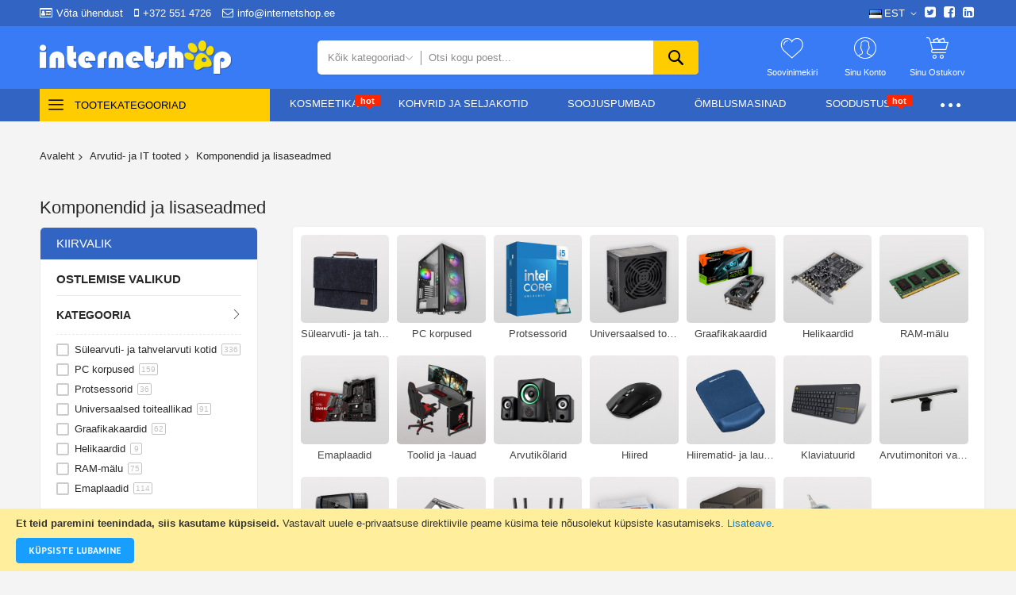

--- FILE ---
content_type: text/html; charset=UTF-8
request_url: https://www.internetshop.ee/arvutid-ja-it-tooted/lisaseadmed-it.html
body_size: 56913
content:
<!doctype html>
<html lang="et">
    <head >
                <meta charset="utf-8"/>
<meta name="title" content="Osta arvuti lisaseadmed | internetshop.ee​"/>
<meta name="description" content="Avasta lai valik arvuti lisaseadmeid: hiired, klaviatuurid, kaablid ja palju muud. Kiire tasuta kohaletoimetamine."/>
<meta name="robots" content="INDEX,FOLLOW"/>
<meta name="viewport" content="width=device-width, initial-scale=1"/>
<meta name="format-detection" content="telephone=no"/>
<title>Osta arvuti lisaseadmed | internetshop.ee​</title>
<link  rel="stylesheet" type="text/css"  media="all" href="//fonts.googleapis.com/css?family=Changa+One:200,200italic,300,300italic,400,400italic,500,500italic,600,600italic,700,700italic,800,800italic,900,900italic|PT+Sans:200,200italic,300,300italic,400,400italic,500,500italic,600,600italic,700,700italic,800,800italic,900,900italic|Playball:200,200italic,300,300italic,400,400italic,500,500italic,600,600italic,700,700italic,800,800italic,900,900italic|Rajdhani:200,200italic,300,300italic,400,400italic,500,500italic,600,600italic,700,700italic,800,800italic,900,900italic&subset=latin,cyrillic-ext,cyrillic,greek-ext,greek,vietnamese,latin-ext&display=swap" />
<link  rel="stylesheet" type="text/css"  media="all" href="//maxcdn.bootstrapcdn.com/font-awesome/4.5.0/css/font-awesome.min.css" />
<link  rel="stylesheet" type="text/css"  media="all" href="https://www.internetshop.ee/static/version1769093627/_cache/merged/5ccbc5a12ceb3cf5248a2f32d9ba36fe.min.css" />
<link  rel="stylesheet" type="text/css"  media="screen and (min-width: 768px)" href="https://www.internetshop.ee/static/version1769093627/frontend/Codazon/unlimited_megamall/et_EE/css/styles-l.min.css" />
<link  rel="stylesheet" type="text/css"  media="all" href="https://www.internetshop.ee/static/version1769093627/_cache/merged/0138e0247e72236e9b46a3176b469af5.min.css" />

<link  rel="icon" type="image/x-icon" href="https://www.internetshop.ee/media/favicon/websites/1/ico.png" />
<link  rel="shortcut icon" type="image/x-icon" href="https://www.internetshop.ee/media/favicon/websites/1/ico.png" />
<!-- Meta Pixel Code -->

<noscript><img height="1" width="1" style="display:none"
src="https://www.facebook.com/tr?id=876809910084145&ev=PageView&noscript=1"
/></noscript>
<!-- End Meta Pixel Code -->         <link id="cdz-header-css" rel="stylesheet" type="text/css" media="all" href="//www.internetshop.ee/media/codazon/themelayout/header/header-style-15/header-styles.css?version=67d6d9852bc2e" /><link id="cdz-footer-css" rel="stylesheet" type="text/css" media="all" href="//www.internetshop.ee/media/codazon/themelayout/footer/footer-style-18/footer-styles.css?version=6973827d02e2e" /><link id="cdz-maincontent-css" rel="stylesheet" type="text/css" media="all" href="//www.internetshop.ee/media/codazon/themelayout/main/main-content-style54/main-styles.css?version=6970759aaf0d5" /><link id="cdz-custom-css" rel="stylesheet" type="text/css" media="all" href="https://www.internetshop.ee/media/codazon/custom-styles.css" /> <!-- Meta Business Extension for Magento 2 --><!-- Meta Pixel Code --><noscript><img height="1" width="1" style="display:none" src="https://www.facebook.com/tr?id=876809910084145&ev=PageView&noscript=1&a=magento2-0.0.0-1.4.6" /></noscript><!-- End Meta Pixel Code --><!-- BEGIN GOOGLE ANALYTICS CODE --><!-- END GOOGLE ANALYTICS CODE --> <!-- BEGIN GOOGLE ANALYTICS 4 CODE --><!-- END GOOGLE ANALYTICS 4 CODE --> <link rel="stylesheet" type="text/css" media="all" href="https://maxcdn.bootstrapcdn.com/font-awesome/latest/css/font-awesome.min.css">     </head>
    <body data-container="body"
          data-mage-init='{"loaderAjax": {}, "loader": { "icon": "https://www.internetshop.ee/static/version1769093627/frontend/Codazon/unlimited_megamall/et_EE/images/loader-2.gif"}}'
        id="html-body" class="page-with-filter page-products categorypath-arvutid-ja-it-tooted-lisaseadmed-it category-lisaseadmed-it catalog-category-view page-layout-2columns-left">
         <div class="cookie-status-message" id="cookie-status"> The store will not work correctly in the case when cookies are disabled.</div>  <noscript><div class="message global noscript"><div class="content"><p><strong>JavaScript seems to be disabled in your browser.</strong> <span> For the best experience on our site, be sure to turn on Javascript in your browser.</span></p></div></div></noscript> <div role="alertdialog" tabindex="-1" class="message global cookie" id="notice-cookie-block"><div role="document" class="content" tabindex="0"><p><strong>Et teid paremini teenindada, siis kasutame küpsiseid.</strong> <span>Vastavalt uuele e-privaatsuse direktiivile peame küsima teie nõusolekut küpsiste kasutamiseks.</span> <a href="https://www.internetshop.ee/privacy-policy-cookie-restriction-mode/"> Lisateave</a>.</p><div class="actions"><button id="btn-cookie-allow" class="action allow primary"><span>Küpsiste lubamine</span></button></div></div></div> <div class="page-wrapper"><header class="page-header header-style-15"><div class="container sticky-menu js-sticky-menu"><div id="header-sections" class="header-sections"><div id="header-top" class="header-top"> <div class="container"><div class="row"><div class="col-sm-12 header-top-left"><div class="header-top-links"><a class="icon-link fa-id-card-o" href="https://www.internetshop.ee/contact/">Võta ühendust</a> <a class="icon-link fa-mobile-phone" href="tel:+372 551 4726">+372 551 4726</a> <a class="icon-link fa-envelope-o" href="mailto:info@internetshop.ee">info@internetshop.ee</a></div></div><div class="col-sm-12 header-top-right"><div class="header-top-right-inner f-right"><div class="switcher language switcher-language" data-ui-id="language-switcher" id="switcher-language6973d5cebebfd"><div class="actions dropdown options switcher-options"><div class="action toggle switcher-trigger" id="switcher-language-trigger6973d5cebebfd"><a href="javascipt:void(0)" class="view-et"><img alt="EST" src="https://www.internetshop.ee/static/version1769093627/frontend/Codazon/unlimited_megamall/et_EE/images/flags/flag_et.gif" /><span>EST</span></a></div><ul class="dropdown switcher-dropdown" data-mage-init='{"dropdownDialog":{ "appendTo":"#switcher-language6973d5cebebfd > .options", "triggerTarget":"#switcher-language-trigger6973d5cebebfd", "closeOnMouseLeave": false, "triggerClass":"active", "parentClass":"active", "buttons":null}}'><li class="view-ru switcher-option"><a href="#" data-post='{"action":"https:\/\/www.internetshop.ee\/stores\/store\/redirect\/","data":{"___store":"ru","___from_store":"et","uenc":"aHR0cHM6Ly93d3cuaW50ZXJuZXRzaG9wLmVlL2FydnV0aWQtamEtaXQtdG9vdGVkL2xpc2FzZWFkbWVkLWl0Lmh0bWw_X19fc3RvcmU9cnU,"}}'><img class="lang-img" alt="RUS" src="https://www.internetshop.ee/static/version1769093627/frontend/Codazon/unlimited_megamall/et_EE/images/flags/flag_ru.gif" /><span class="lang-name">RUS</span></a></li> <li class="view-en switcher-option"><a href="#" data-post='{"action":"https:\/\/www.internetshop.ee\/stores\/store\/redirect\/","data":{"___store":"en","___from_store":"et","uenc":"aHR0cHM6Ly93d3cuaW50ZXJuZXRzaG9wLmVlL2FydnV0aWQtamEtaXQtdG9vdGVkL2xpc2FzZWFkbWVkLWl0Lmh0bWw_X19fc3RvcmU9ZW4,"}}'><img class="lang-img" alt="ENG" src="https://www.internetshop.ee/static/version1769093627/frontend/Codazon/unlimited_megamall/et_EE/images/flags/flag_en.gif" /><span class="lang-name">ENG</span></a></li></ul></div></div><div class="store-info-top"><div class="social-wrap"><a href="#"><span class="fa fa-twitter-square"><span class="hidden">twitter</span></span></a> <a href="#"><span class="fa fa-facebook-square"><span class="hidden">facebook</span></span></a> <a href="#"><span class="fa fa-linkedin-square"><span class="hidden">linkedin</span></span></a></div></div></div></div></div></div></div><div id="header-middle" class="header-middle"><div class="panel header"><div class="container header-panel-container"><div class="header-panel-row row"><div class="col-sm-7 header-panel-left"> <span data-action="toggle-nav" class="action nav-toggle"><span>Toggle Nav</span></span> <a class="logo" href="https://www.internetshop.ee/" title=""><img class="main-logo hidden-xs" src="https://www.internetshop.ee/media/codazon/logo/18/default/main_logo.png" alt="" /><img class="small-logo visible-xs" src="https://www.internetshop.ee/media/codazon/logo/18/default/main_logo.png" alt="" /></a></div><div class="col-sm-10 header-panel-center header-search-wrap"><!-- search - search default --><div class="header-search hide-advanced-search no-full-box" data-role="search_container" data-mage-init='{"themewidgets":{"codazon.searchtoggle":{"onlyMobi":true},"codazon.fullsearchbox":{"enable":false}}}'><a href="javascript:void(0)" class="search-toggle full-box-trigger visible-xs" data-role="search_toggle">Otsi</a> <div class="hidden-xs search-form" data-role="search_form"><div class="block block-search"><div class="block block-title"><strong>Otsi</strong></div><div class="block block-content"><form class="form minisearch" id="search_mini_form" action="https://www.internetshop.ee/catalogsearch/result/" method="get"><div class="field search"><div class="control"><input id="search" data-mage-init='{"quickSearch":{ "formSelector":"#search_mini_form", "url":"https://www.internetshop.ee/search/ajax/suggest/", "destinationSelector":"#search_autocomplete"} }' type="text" name="q" value="" placeholder="Otsi kogu poest..." onfocus="this.placeholder = ''" onblur="this.placeholder = 'Otsi kogu poest...'" class="input-text" maxlength="128" role="combobox" aria-haspopup="false" aria-autocomplete="both" autocomplete="off" aria-expanded="false" /><div id="search_autocomplete" class="search-autocomplete"></div><div class="nested"><a class="action advanced" href="https://www.internetshop.ee/catalogsearch/advanced/" data-action="advanced-search"><span class="advanced-label">Laiendatud otsing</span></a></div><div data-bind="scope: 'searchsuiteautocomplete_form'"><!-- ko template: getTemplate() --><!-- /ko --></div></div></div><div class="actions"><button type="submit" title="Otsi" class="action search" aria-label="Search" ><span>Otsi</span></button></div></form></div></div></div></div> <div id="mobi_cart-wrapper" class="visible-xs pos_static mobi-cart-wrapper"></div></div><div class="col-sm-7 header-panel-right"><div class="header-panel-right-inner"><ul class="header features-links items hidden-xs"><!-- link --><li class="link wishlist" data-bind="scope: 'wishlist'"><div class="cdz-dropdown" data-role="cdz-dropdown"><a href="javascript:;" class="cdz-dd-trigger cdz-top-link" id="top-wishlist" data-role="cdz-dd-trigger"><span class="label">Soovinimekiri</span></a> <div class="cdz-dd-content wl-drop-menu" data-role="cdz-dd-content"><div class="cdz-dd-content-inner nice-scroll"><div class="mini-list"><div class="block-top"><div class="block-title"><strong>Palun logi enne sisse</strong></div></div><div class="block-content"><!-- login dropdown style 01 --><div class="block-customer-login"><div class="block-content" aria-labelledby="block-customer-login-heading"><form name="loginForm" action="https://www.internetshop.ee/customer/account/loginPost/referer/aHR0cHM6Ly93d3cuaW50ZXJuZXRzaG9wLmVlL2FydnV0aWQtamEtaXQtdG9vdGVkL2xpc2FzZWFkbWVkLWl0Lmh0bWw%2C/" method="post" data-mage-init='{"themewidgets":{"codazon.customValidation": {}}}'><input name="form_key" type="hidden" value="3kycsKSnqaky4iLf" /><div class="field email required"><label class="label"><span>E-post</span></label> <div class="control"><input name="login[username]" value="" autocomplete="off" type="email" class="input-text" title="E-post" data-mage-init='{"mage/trim-input":{}}' data-validate="{required:true, 'validate-email':true}"></div></div><div class="field password required"><label for="pass"><span>Salasõna</span></label> <div class="control"><input name="login[password]" type="password" autocomplete="off" class="input-text" title="Salas&#xF5;na" data-validate="{required:true}"></div></div><div data-mage-init='{"themewidgets":{"codazon.ajaxcontent": {"ajaxUrl": "https://www.internetshop.ee/themelayoutpro/ajax/captcha/", "cache": false, "handle": "append" }}}'></div><div class="actions-toolbar"><div class="primary"><button type="submit" class="action login primary" name="send"><span>Logi Sisse</span></button></div><div class="secondary"><a class="action remind" href="https://www.internetshop.ee/customer/account/forgotpassword/"><span>Unustasid salasõna?</span></a></div></div></form></div><div class="info-summary-bottom"><p class="secondary"><span class="create-account-question">Uus klient?</span> <a class="create-account-link" href="https://www.internetshop.ee/customer/account/create/">Alusta siit.</a></p></div></div></div></div></div></div></div></li> <!-- authorization style 01 --><li class="authorization-link authorization-style-01"><div class="account-wrapper"><a href="javascript:;" class="account-trigger cdz-top-link" data-sidebartrigger='{"side": "right"}'><span class="text-underlink">Valige keel</span> <span class="text-uppercase">Sinu konto</span></a></div></li><li class="cart-link"><!-- minicart --><div class="minicart-wrapper" id="desk_cart-wrapper"><div class="cdz-dropdown" data-role="cdz-dropdown"><a href="https://www.internetshop.ee/checkout/cart/" data-role="cdz-dd-trigger" class="action showcart cdz-dd-trigger cdz-top-link" data-bind="scope: 'minicart_content'" data-block="minicart"><span class="text">Sinu ostukorv</span> <span data-bind="html: getCartParam('subtotal'), css: 'cart-subtotal'"></span> <span class="counter qty empty" data-bind="css: { empty: !!getCartParam('summary_count') == false }, blockLoader: false"><span class="counter-number"><!-- ko text: getCartParam('summary_count') --><!-- /ko --></span> <span class="counter-label"><!-- ko if: getCartParam('summary_count') --><!-- ko text: getCartParam('summary_count') --><!-- /ko --><!-- ko i18n: 'items' --><!-- /ko --><!-- /ko --></span></span></a> <div class="cdz-dd-content" data-role="cdz-dd-content"><div class="cdz-dd-content-inner nice-scroll"><div class="block block-minicart empty" data-block="minicart" style="height: auto;"><div id="minicart-content-wrapper" data-bind="scope: 'minicart_content'"><!-- ko template: getTemplate() --><!-- /ko --></div></div></div></div></div></div></li></ul></div></div></div></div><ul class="header links visible-xs"><li><a href="https://www.internetshop.ee/customer/account/" id="idGJs5TlJY" >Minu konto</a></li><!-- link --><li class="link wishlist" data-bind="scope: 'wishlist'"><a class="cdz-top-link" href="https://www.internetshop.ee/wishlist/">Minu soovinimekiri <!-- ko if: wishlist().counter --> (<span data-bind="text: wishlist().counter" class="counter qty"></span>) <!-- /ko --></a></li> <li class="link authorization-link" data-label="või"><a href="https://www.internetshop.ee/customer/account/login/referer/aHR0cHM6Ly93d3cuaW50ZXJuZXRzaG9wLmVlL2FydnV0aWQtamEtaXQtdG9vdGVkL2xpc2FzZWFkbWVkLWl0Lmh0bWw%2C/" >Logi Sisse</a></li><li class="item link compare" data-bind="scope: 'compareProducts'" data-role="compare-products-link"><a class="action compare" title="Võrdle" data-bind="attr: {'href': compareProducts().listUrl}" > Võrdle <!-- ko if: compareProducts().countCaption --><span class="counter qty" data-bind="text: '(' + compareProducts().countCaption + ')'"></span> <!-- /ko --></a></li> <li class="greet welcome" data-bind="scope: 'customer'"><!-- ko if: customer().fullname --><span class="logged-in" data-bind="text: new String('Teretulemast, %1!').replace('%1', customer().fullname)"></span> <!-- /ko --><!-- ko ifnot: customer().fullname --><span class="not-logged-in" data-bind="html: ''"></span> <!-- /ko --></li> <li><a href="https://www.internetshop.ee/customer/account/create/" id="idGDhHIfpt" >Loo konto</a></li></ul><a class="action skip contentarea" href="#contentarea"><span> Skip to Content</span></a></div></div><div id="header-bottom" class="header-bottom"><div class="container"><div class="row cdz-fix-left menu-area"><div class="col-sm-6 header-vertical-menu-wrap no-pad-right"><div id="desk_vertcial-menu-container" class="hidden-xs desk-vertcial-menu-container click-display"><div class="main-content-top-left" data-role="menu-container"><div class="menu-title closebyaround" data-role="menu-title">Tootekategooriad</div><div class="menu-container hidden-xs" data-role="menu-content"><div class="cdz-menu no-loaded cdz-vertical-menu dropdown-fullheight cdz-slide" id="menu-59-69738199589e1" data-mage-init='{"megamenu":{"dropdownEffect":"slide","type":1,"useAjaxMenu":0,"menu":"unlimited-megamall-left-navigation","ajaxUrl":"https:\/\/www.internetshop.ee\/megamenu\/index\/ajax\/","tabletLinkText":"\u003Cspan class=\"link-prefix\"\u003EMine Kategooriasse\u003C\/span\u003E \u003Cspan class=\"link-text\"\u003E%1\u003C\/span\u003E","pagingMenu":0}}'><ul class="groupmenu"><li class="item level0 level-top" ><a class="menu-link" style="color: #ff2600" href="https://www.internetshop.ee/allahindlus-toodet.html#answer1"><span>Soodustooted</span></a></li> <li class="item level0 level-top" ><a class="menu-link" href="https://www.internetshop.ee/bestsellers.html"><span>Enim müüdud</span></a></li> <li class="item level0 level-top parent cat-tree no-full" data-itpc='14'><a class="menu-link" href="#"><i class="menu-icon fa fa-paw"></i> <span>Lemmikloomatarbed</span></a> <ul class="cat-tree groupmenu-drop"><li class="level1 nav-1 item first parent"><a class="menu-link" href="https://www.internetshop.ee/lemmikloomatarbed/koerad.html" ><span>Koeratarbed</span></a><ul class="level1 groupmenu-drop"><li class="level2 nav-1-1 item first"><a class="menu-link" href="https://www.internetshop.ee/lemmikloomatarbed/koerad/kuiv-toit.html" ><span>Kuivtoit koertele</span></a></li><li class="level2 nav-1-2 item"><a class="menu-link" href="https://www.internetshop.ee/lemmikloomatarbed/koerad/koer-konservid.html" ><span>Konservid koertele</span></a></li><li class="level2 nav-1-3 item"><a class="menu-link" href="https://www.internetshop.ee/lemmikloomatarbed/koerad/koer-toidulisand.html" ><span>Koertele toidulisandid ja täiendsööt</span></a></li><li class="level2 nav-1-4 item"><a class="menu-link" href="https://www.internetshop.ee/lemmikloomatarbed/koerad/maiustused.html" ><span>Koeramaiused</span></a></li><li class="level2 nav-1-5 item"><a class="menu-link" href="https://www.internetshop.ee/lemmikloomatarbed/koerad/koera-sooginoud.html" ><span>Koertele söögi- ja jooginõud</span></a></li><li class="level2 nav-1-6 item"><a class="menu-link" href="https://www.internetshop.ee/lemmikloomatarbed/koerad/sailitusnoud.html" ><span>Säilitusnõud</span></a></li><li class="level2 nav-1-7 item"><a class="menu-link" href="https://www.internetshop.ee/lemmikloomatarbed/koerad/koer-gps-trakkerid.html" ><span>Koertele GPS-träkkerid</span></a></li><li class="level2 nav-1-8 item"><a class="menu-link" href="https://www.internetshop.ee/lemmikloomatarbed/koerad/raadiopiired.html" ><span>Raadiopiire koerale</span></a></li><li class="level2 nav-1-9 item"><a class="menu-link" href="https://www.internetshop.ee/lemmikloomatarbed/koerad/anti-haukumine.html" ><span>Haukumisvastased tarbed</span></a></li><li class="level2 nav-1-10 item"><a class="menu-link" href="https://www.internetshop.ee/lemmikloomatarbed/koerad/koera-rihmad.html" ><span>Koera rihmad ja traksid</span></a></li><li class="level2 nav-1-11 item"><a class="menu-link" href="https://www.internetshop.ee/lemmikloomatarbed/koerad/koera-lelud.html" ><span>Koerte mänguasjad</span></a></li><li class="level2 nav-1-12 item"><a class="menu-link" href="https://www.internetshop.ee/lemmikloomatarbed/koerad/koera-riided.html" ><span>Koerte riided</span></a></li><li class="level2 nav-1-13 item"><a class="menu-link" href="https://www.internetshop.ee/lemmikloomatarbed/koerad/koerte-suukorvid.html" ><span>Koerte suukorvid</span></a></li><li class="level2 nav-1-14 item"><a class="menu-link" href="https://www.internetshop.ee/lemmikloomatarbed/koerad/koera-asemed.html" ><span>Koerte asemed</span></a></li><li class="level2 nav-1-15 item"><a class="menu-link" href="https://www.internetshop.ee/lemmikloomatarbed/koerad/kaldteed.html" ><span>Kaldteed</span></a></li><li class="level2 nav-1-16 item"><a class="menu-link" href="https://www.internetshop.ee/lemmikloomatarbed/koerad/koera-transpordikotid.html" ><span>Koertele transpordikotid ja korvid</span></a></li><li class="level2 nav-1-17 item"><a class="menu-link" href="https://www.internetshop.ee/lemmikloomatarbed/koerad/koera-ranspordikastid.html" ><span>Koertele transpordikastid ja puurid</span></a></li><li class="level2 nav-1-18 item"><a class="menu-link" href="https://www.internetshop.ee/lemmikloomatarbed/koerad/kosmeetika.html" ><span>Koertele kosmeetika ja hügieen</span></a></li><li class="level2 nav-1-19 item"><a class="menu-link" href="https://www.internetshop.ee/lemmikloomatarbed/koerad/kuunetangid.html" ><span>Küünetangid</span></a></li><li class="level2 nav-1-20 item"><a class="menu-link" href="https://www.internetshop.ee/lemmikloomatarbed/koerad/kaarid.html" ><span>Käärid</span></a></li><li class="level2 nav-1-21 item"><a class="menu-link" href="https://www.internetshop.ee/lemmikloomatarbed/koerad/koera-kaarid.html" ><span>Kammid, harjad, föönid</span></a></li><li class="level2 nav-1-22 item"><a class="menu-link" href="https://www.internetshop.ee/lemmikloomatarbed/koerad/loikamismasinad.html" ><span>Lõikamismasinad</span></a></li><li class="level2 nav-1-23 item"><a class="menu-link" href="https://www.internetshop.ee/lemmikloomatarbed/koerad/hambahooldus.html" ><span>Suu ja hambahooldus</span></a></li><li class="level2 nav-1-24 item"><a class="menu-link" href="https://www.internetshop.ee/lemmikloomatarbed/koerad/antiparasitic.html" ><span>Koera kirbu- ja puugivastased tooted</span></a></li><li class="level2 nav-1-25 item"><a class="menu-link" href="https://www.internetshop.ee/lemmikloomatarbed/koerad/mahkmed.html" ><span>Mähkmed koertele</span></a></li><li class="level2 nav-1-26 item"><a class="menu-link" href="https://www.internetshop.ee/lemmikloomatarbed/koerad/koera-liivakast.html" ><span>Liivakastid ja hügieenitarbed</span></a></li><li class="level2 nav-1-27 item"><a class="menu-link" href="https://www.internetshop.ee/lemmikloomatarbed/koerad/koeraliiv.html" ><span>Koeraliiv</span></a></li><li class="level2 nav-1-28 item"><a class="menu-link" href="https://www.internetshop.ee/lemmikloomatarbed/koerad/haavateibid.html" ><span>Meditsiini- ja kirurgiainstrumendid</span></a></li><li class="level2 nav-1-29 item"><a class="menu-link" href="https://www.internetshop.ee/lemmikloomatarbed/koerad/puhastajad.html" ><span>Relaks/Puhastajad/Koolitamine</span></a></li><li class="level2 nav-1-30 item"><a class="menu-link" href="https://www.internetshop.ee/lemmikloomatarbed/koerad/pintsetid.html" ><span>Pesuvahendid, desinfektsioonivahendid</span></a></li><li class="level2 nav-1-31 item"><a class="menu-link" href="https://www.internetshop.ee/lemmikloomatarbed/koerad/kaitsevaravad.html" ><span>Kaitsevärav</span></a></li><li class="level2 nav-1-32 item"><a class="menu-link" href="https://www.internetshop.ee/lemmikloomatarbed/koerad/uksed.html" ><span>Koera uksed</span></a></li><li class="level2 nav-1-33 item"><a class="menu-link" href="https://www.internetshop.ee/lemmikloomatarbed/koerad/koeravored.html" ><span>Koeravõrk autosse</span></a></li><li class="level2 nav-1-34 item"><a class="menu-link" href="https://www.internetshop.ee/lemmikloomatarbed/koerad/dressur.html" ><span>Koerte dressuur</span></a></li><li class="level2 nav-1-35 item"><a class="menu-link" href="https://www.internetshop.ee/lemmikloomatarbed/koerad/koerakuudid.html" ><span>Koerakuudid</span></a></li><li class="level2 nav-1-36 item last"><a class="menu-link" href="https://www.internetshop.ee/lemmikloomatarbed/koerad/bassein.html" ><span>Koerte basseinid</span></a></li></ul></li><li class="level1 nav-2 item parent"><a class="menu-link" href="https://www.internetshop.ee/lemmikloomatarbed/kassid.html" ><span>Kassitarbed</span></a><ul class="level1 groupmenu-drop"><li class="level2 nav-2-1 item first"><a class="menu-link" href="https://www.internetshop.ee/lemmikloomatarbed/kassid/kassi-kuiv-toit.html" ><span>Kuivtoit kassidele</span></a></li><li class="level2 nav-2-2 item"><a class="menu-link" href="https://www.internetshop.ee/lemmikloomatarbed/kassid/kassi-konservid.html" ><span>Kassikonservid</span></a></li><li class="level2 nav-2-3 item"><a class="menu-link" href="https://www.internetshop.ee/lemmikloomatarbed/kassid/kass-toidulisand.html" ><span>Kasside vitamiinid ja lisandid</span></a></li><li class="level2 nav-2-4 item"><a class="menu-link" href="https://www.internetshop.ee/lemmikloomatarbed/kassid/maiustused.html" ><span>Kassi maiustused</span></a></li><li class="level2 nav-2-5 item"><a class="menu-link" href="https://www.internetshop.ee/lemmikloomatarbed/kassid/kassi-sooginoud.html" ><span>Kassi söögi ja jooginõud</span></a></li><li class="level2 nav-2-6 item"><a class="menu-link" href="https://www.internetshop.ee/lemmikloomatarbed/kassid/sailitusnoud.html" ><span>Kassitoidu konteinerid</span></a></li><li class="level2 nav-2-7 item"><a class="menu-link" href="https://www.internetshop.ee/lemmikloomatarbed/kassid/kass-gps-trakkerid.html" ><span>Kassi GPS-jälgijad</span></a></li><li class="level2 nav-2-8 item"><a class="menu-link" href="https://www.internetshop.ee/lemmikloomatarbed/kassid/raadiopiirded.html" ><span>Kassi piirdeaedade ja tõkete süsteemid</span></a></li><li class="level2 nav-2-9 item"><a class="menu-link" href="https://www.internetshop.ee/lemmikloomatarbed/kassid/rihmad.html" ><span>Kasside jalutusrihmad ja kaelarihmad</span></a></li><li class="level2 nav-2-10 item"><a class="menu-link" href="https://www.internetshop.ee/lemmikloomatarbed/kassid/kassi-lelud.html" ><span>Kassi mänguasjad</span></a></li><li class="level2 nav-2-11 item"><a class="menu-link" href="https://www.internetshop.ee/lemmikloomatarbed/kassid/ronimispuu.html" ><span>Kassi ronimispuud</span></a></li><li class="level2 nav-2-12 item"><a class="menu-link" href="https://www.internetshop.ee/lemmikloomatarbed/kassid/kass-asemed.html" ><span>Kasside pesad ja asemed</span></a></li><li class="level2 nav-2-13 item"><a class="menu-link" href="https://www.internetshop.ee/lemmikloomatarbed/kassid/kassi-liivakast.html" ><span>Liivakastid ja tarvikud</span></a></li><li class="level2 nav-2-14 item"><a class="menu-link" href="https://www.internetshop.ee/lemmikloomatarbed/kassid/kassi-liiv.html" ><span>Kassiliiv</span></a></li><li class="level2 nav-2-15 item"><a class="menu-link" href="https://www.internetshop.ee/lemmikloomatarbed/kassid/puhastajad.html" ><span>Relaks/Puhastajad/Koolitamine</span></a></li><li class="level2 nav-2-16 item"><a class="menu-link" href="https://www.internetshop.ee/lemmikloomatarbed/kassid/kosmeetika.html" ><span>Kassi kosmeetika ja hügieen</span></a></li><li class="level2 nav-2-17 item"><a class="menu-link" href="https://www.internetshop.ee/lemmikloomatarbed/kassid/kassi-kaarid.html" ><span>Kassi kammid, harjad ja föönid</span></a></li><li class="level2 nav-2-18 item"><a class="menu-link" href="https://www.internetshop.ee/lemmikloomatarbed/kassid/hambahooldus.html" ><span>Kassi hambahooldus ja suuhügieen</span></a></li><li class="level2 nav-2-19 item"><a class="menu-link" href="https://www.internetshop.ee/lemmikloomatarbed/kassid/kaarid.html" ><span>Kassi käärid ja trimmerid</span></a></li><li class="level2 nav-2-20 item"><a class="menu-link" href="https://www.internetshop.ee/lemmikloomatarbed/kassid/kuunetangid.html" ><span>Kassi küünetangid</span></a></li><li class="level2 nav-2-21 item"><a class="menu-link" href="https://www.internetshop.ee/lemmikloomatarbed/kassid/loikamismasinad.html" ><span>Lõikamismasinad</span></a></li><li class="level2 nav-2-22 item"><a class="menu-link" href="https://www.internetshop.ee/lemmikloomatarbed/kassid/antiparasitic.html" ><span>Kassi kirbu- ja puugivastased tooted</span></a></li><li class="level2 nav-2-23 item"><a class="menu-link" href="https://www.internetshop.ee/lemmikloomatarbed/kassid/pintsetid.html" ><span>Kassi pesu- ja desovahendid</span></a></li><li class="level2 nav-2-24 item"><a class="menu-link" href="https://www.internetshop.ee/lemmikloomatarbed/kassid/haavateibid.html" ><span>Meditsiini- ja kirurgiainstrumendid</span></a></li><li class="level2 nav-2-25 item"><a class="menu-link" href="https://www.internetshop.ee/lemmikloomatarbed/kassid/kassi-transpordikotid.html" ><span>Kassi transpordikotid</span></a></li><li class="level2 nav-2-26 item"><a class="menu-link" href="https://www.internetshop.ee/lemmikloomatarbed/kassid/kass-transpordiastid.html" ><span>Kassi puurid ja transpordiboksid</span></a></li><li class="level2 nav-2-27 item last"><a class="menu-link" href="https://www.internetshop.ee/lemmikloomatarbed/kassid/uksed.html" ><span>Kassi uksed ja aknad</span></a></li></ul></li><li class="level1 nav-3 item parent"><a class="menu-link" href="https://www.internetshop.ee/lemmikloomatarbed/tuhkrud.html" ><span>Tuhkru tarvikud ja toit</span></a><ul class="level1 groupmenu-drop"><li class="level2 nav-3-1 item first"><a class="menu-link" href="https://www.internetshop.ee/lemmikloomatarbed/tuhkrud/kuiv-toit.html" ><span>Kuivtoit</span></a></li><li class="level2 nav-3-2 item"><a class="menu-link" href="https://www.internetshop.ee/lemmikloomatarbed/tuhkrud/toidulisandid.html" ><span>Toidulisandid ja täiendsööt tuhkrutele</span></a></li><li class="level2 nav-3-3 item"><a class="menu-link" href="https://www.internetshop.ee/lemmikloomatarbed/tuhkrud/liiv.html" ><span>Liiv ja aluspinna materjalid</span></a></li><li class="level2 nav-3-4 item"><a class="menu-link" href="https://www.internetshop.ee/lemmikloomatarbed/tuhkrud/liivakastid.html" ><span>Liivakastid ja tarvikud</span></a></li><li class="level2 nav-3-5 item"><a class="menu-link" href="https://www.internetshop.ee/lemmikloomatarbed/tuhkrud/kosmeetika.html" ><span>Kosmeetika ja hügieen</span></a></li><li class="level2 nav-3-6 item"><a class="menu-link" href="https://www.internetshop.ee/lemmikloomatarbed/tuhkrud/kammid.html" ><span>Kammid ja harjad</span></a></li><li class="level2 nav-3-7 item"><a class="menu-link" href="https://www.internetshop.ee/lemmikloomatarbed/tuhkrud/rihmad.html" ><span>Rihmad ja traksid</span></a></li><li class="level2 nav-3-8 item"><a class="menu-link" href="https://www.internetshop.ee/lemmikloomatarbed/tuhkrud/puhastajad.html" ><span>Puhastajad</span></a></li><li class="level2 nav-3-9 item"><a class="menu-link" href="https://www.internetshop.ee/lemmikloomatarbed/tuhkrud/puurid.html" ><span>Puurid</span></a></li><li class="level2 nav-3-10 item"><a class="menu-link" href="https://www.internetshop.ee/lemmikloomatarbed/tuhkrud/transpordikastid.html" ><span>Transpordikastid</span></a></li><li class="level2 nav-3-11 item last"><a class="menu-link" href="https://www.internetshop.ee/lemmikloomatarbed/tuhkrud/jooginoud.html" ><span>Jooginõud</span></a></li></ul></li><li class="level1 nav-4 item parent"><a class="menu-link" href="https://www.internetshop.ee/lemmikloomatarbed/vaikeloomad.html" ><span>Väikeloomad</span></a><ul class="level1 groupmenu-drop"><li class="level2 nav-4-1 item first"><a class="menu-link" href="https://www.internetshop.ee/lemmikloomatarbed/vaikeloomad/kuiv-toit.html" ><span>Täissööt väikeloomadele</span></a></li><li class="level2 nav-4-2 item"><a class="menu-link" href="https://www.internetshop.ee/lemmikloomatarbed/vaikeloomad/toidulisandid.html" ><span>Toidulisandid ja maiustused närilistele</span></a></li><li class="level2 nav-4-3 item"><a class="menu-link" href="https://www.internetshop.ee/lemmikloomatarbed/vaikeloomad/puurid.html" ><span>Näriliste puurid</span></a></li><li class="level2 nav-4-4 item"><a class="menu-link" href="https://www.internetshop.ee/lemmikloomatarbed/vaikeloomad/jooginoud.html" ><span>Näriliste Jooginõud</span></a></li><li class="level2 nav-4-5 item"><a class="menu-link" href="https://www.internetshop.ee/lemmikloomatarbed/vaikeloomad/sooginoud.html" ><span>Näriliste sööginõud</span></a></li><li class="level2 nav-4-6 item"><a class="menu-link" href="https://www.internetshop.ee/lemmikloomatarbed/vaikeloomad/majake.html" ><span>Majakesed ja mänguasjad</span></a></li><li class="level2 nav-4-7 item"><a class="menu-link" href="https://www.internetshop.ee/lemmikloomatarbed/vaikeloomad/transpordikastid.html" ><span>Näriliste transpordikastid</span></a></li><li class="level2 nav-4-8 item"><a class="menu-link" href="https://www.internetshop.ee/lemmikloomatarbed/vaikeloomad/rihmad-ja-traksid.html" ><span>Rihmad ja traksid</span></a></li><li class="level2 nav-4-9 item"><a class="menu-link" href="https://www.internetshop.ee/lemmikloomatarbed/vaikeloomad/kosmeetika-ja-hugieen.html" ><span>Kosmeetika ja hügieen</span></a></li><li class="level2 nav-4-10 item"><a class="menu-link" href="https://www.internetshop.ee/lemmikloomatarbed/vaikeloomad/kammid.html" ><span>Kammid ja harjad</span></a></li><li class="level2 nav-4-11 item"><a class="menu-link" href="https://www.internetshop.ee/lemmikloomatarbed/vaikeloomad/kuunetangid.html" ><span>Näriliste küünetangid</span></a></li><li class="level2 nav-4-12 item"><a class="menu-link" href="https://www.internetshop.ee/lemmikloomatarbed/vaikeloomad/liiv.html" ><span>Liiv ja aluspinna materjalid</span></a></li><li class="level2 nav-4-13 item"><a class="menu-link" href="https://www.internetshop.ee/lemmikloomatarbed/vaikeloomad/liivakastid.html" ><span>Liivakastid ja tarvikud</span></a></li><li class="level2 nav-4-14 item last"><a class="menu-link" href="https://www.internetshop.ee/lemmikloomatarbed/vaikeloomad/puhastajad.html" ><span>Puuri puhastusvahend</span></a></li></ul></li><li class="level1 nav-5 item parent"><a class="menu-link" href="https://www.internetshop.ee/lemmikloomatarbed/akvaristika.html" ><span>Akvaristika</span></a><ul class="level1 groupmenu-drop"><li class="level2 nav-5-1 item first"><a class="menu-link" href="https://www.internetshop.ee/lemmikloomatarbed/akvaristika/toit.html" ><span>Kalatoit</span></a></li><li class="level2 nav-5-2 item"><a class="menu-link" href="https://www.internetshop.ee/lemmikloomatarbed/akvaristika/sootjad.html" ><span>Kalasöötjad</span></a></li><li class="level2 nav-5-3 item"><a class="menu-link" href="https://www.internetshop.ee/lemmikloomatarbed/akvaristika/akvaariumid.html" ><span>Akvaariumid</span></a></li><li class="level2 nav-5-4 item"><a class="menu-link" href="https://www.internetshop.ee/lemmikloomatarbed/akvaristika/aluskappid.html" ><span>Akvaariumikapid</span></a></li><li class="level2 nav-5-5 item"><a class="menu-link" href="https://www.internetshop.ee/lemmikloomatarbed/akvaristika/dekor.html" ><span>Akvaariumi dekor</span></a></li><li class="level2 nav-5-6 item"><a class="menu-link" href="https://www.internetshop.ee/lemmikloomatarbed/akvaristika/transpordiboksid.html" ><span>Transpordiboksid</span></a></li><li class="level2 nav-5-7 item"><a class="menu-link" href="https://www.internetshop.ee/lemmikloomatarbed/akvaristika/kalavork.html" ><span>Akvaariumi võrgud</span></a></li><li class="level2 nav-5-8 item"><a class="menu-link" href="https://www.internetshop.ee/lemmikloomatarbed/akvaristika/filtrid.html" ><span>Akvaariumi filtrid</span></a></li><li class="level2 nav-5-9 item"><a class="menu-link" href="https://www.internetshop.ee/lemmikloomatarbed/akvaristika/uv-filtrid.html" ><span>Akvaariumi UV filtrid</span></a></li><li class="level2 nav-5-10 item"><a class="menu-link" href="https://www.internetshop.ee/lemmikloomatarbed/akvaristika/ohupumbad.html" ><span>Õhupumbad</span></a></li><li class="level2 nav-5-11 item"><a class="menu-link" href="https://www.internetshop.ee/lemmikloomatarbed/akvaristika/veepumbad.html" ><span>Veepumbad</span></a></li><li class="level2 nav-5-12 item"><a class="menu-link" href="https://www.internetshop.ee/lemmikloomatarbed/akvaristika/kutteseadmed.html" ><span>Kütteseadmed</span></a></li><li class="level2 nav-5-13 item"><a class="menu-link" href="https://www.internetshop.ee/lemmikloomatarbed/akvaristika/akvaariumi-kaaned.html" ><span>Akvaariumi kaaned</span></a></li><li class="level2 nav-5-14 item"><a class="menu-link" href="https://www.internetshop.ee/lemmikloomatarbed/akvaristika/valgustid.html" ><span>Valgustid</span></a></li><li class="level2 nav-5-15 item"><a class="menu-link" href="https://www.internetshop.ee/lemmikloomatarbed/akvaristika/lisandid.html" ><span>Lisandid - Keemia</span></a></li><li class="level2 nav-5-16 item"><a class="menu-link" href="https://www.internetshop.ee/lemmikloomatarbed/akvaristika/puhastajad.html" ><span>Puhastajad - Keemia</span></a></li><li class="level2 nav-5-17 item"><a class="menu-link" href="https://www.internetshop.ee/lemmikloomatarbed/akvaristika/liiv-grunt.html" ><span>Liiv - Grunt - Väetised</span></a></li><li class="level2 nav-5-18 item last"><a class="menu-link" href="https://www.internetshop.ee/lemmikloomatarbed/akvaristika/lisavarustus.html" ><span>Lisavarustus</span></a></li></ul></li><li class="level1 nav-6 item parent"><a class="menu-link" href="https://www.internetshop.ee/lemmikloomatarbed/linnud.html" ><span>Linnutarbed</span></a><ul class="level1 groupmenu-drop"><li class="level2 nav-6-1 item first"><a class="menu-link" href="https://www.internetshop.ee/lemmikloomatarbed/linnud/kuivtoit.html" ><span>Lindude toit</span></a></li><li class="level2 nav-6-2 item"><a class="menu-link" href="https://www.internetshop.ee/lemmikloomatarbed/linnud/toidulisandid.html" ><span>Toidulisandid ja lisatoit lindudele</span></a></li><li class="level2 nav-6-3 item"><a class="menu-link" href="https://www.internetshop.ee/lemmikloomatarbed/linnud/sooginou.html" ><span>Söögi ja jooginõud</span></a></li><li class="level2 nav-6-4 item"><a class="menu-link" href="https://www.internetshop.ee/lemmikloomatarbed/linnud/puurid.html" ><span>Linnupuurid</span></a></li><li class="level2 nav-6-5 item"><a class="menu-link" href="https://www.internetshop.ee/lemmikloomatarbed/linnud/manguasjad.html" ><span>Mänguasjad</span></a></li><li class="level2 nav-6-6 item"><a class="menu-link" href="https://www.internetshop.ee/lemmikloomatarbed/linnud/suplemisvannid.html" ><span>Suplemisvannid</span></a></li><li class="level2 nav-6-7 item"><a class="menu-link" href="https://www.internetshop.ee/lemmikloomatarbed/linnud/linnudehugieen.html" ><span>Kosmeetika ja hügieen</span></a></li><li class="level2 nav-6-8 item"><a class="menu-link" href="https://www.internetshop.ee/lemmikloomatarbed/linnud/parasiidivastane.html" ><span>Parasiidivastane</span></a></li><li class="level2 nav-6-9 item"><a class="menu-link" href="https://www.internetshop.ee/lemmikloomatarbed/linnud/liiv.html" ><span>Liiv ja aluspinna materjalid</span></a></li><li class="level2 nav-6-10 item last"><a class="menu-link" href="https://www.internetshop.ee/lemmikloomatarbed/linnud/valgustid-kutteseadmed.html" ><span>Valgustid/Kütteseadmed</span></a></li></ul></li><li class="level1 nav-7 item parent"><a class="menu-link" href="https://www.internetshop.ee/lemmikloomatarbed/roomajad.html" ><span>Roomajad</span></a><ul class="level1 groupmenu-drop"><li class="level2 nav-7-1 item first"><a class="menu-link" href="https://www.internetshop.ee/lemmikloomatarbed/roomajad/toit.html" ><span>Toit</span></a></li><li class="level2 nav-7-2 item"><a class="menu-link" href="https://www.internetshop.ee/lemmikloomatarbed/roomajad/toidulisandid.html" ><span>Toidulisandid ja täiendsööt roomajatele</span></a></li><li class="level2 nav-7-3 item"><a class="menu-link" href="https://www.internetshop.ee/lemmikloomatarbed/roomajad/kausid.html" ><span>Sooginoud</span></a></li><li class="level2 nav-7-4 item"><a class="menu-link" href="https://www.internetshop.ee/lemmikloomatarbed/roomajad/terrariumid.html" ><span>Terraariumid</span></a></li><li class="level2 nav-7-5 item"><a class="menu-link" href="https://www.internetshop.ee/lemmikloomatarbed/roomajad/aluskappid.html" ><span>Aluskappid</span></a></li><li class="level2 nav-7-6 item"><a class="menu-link" href="https://www.internetshop.ee/lemmikloomatarbed/roomajad/inkubaatorid.html" ><span>Inkubaatorid</span></a></li><li class="level2 nav-7-7 item"><a class="menu-link" href="https://www.internetshop.ee/lemmikloomatarbed/roomajad/pumbad.html" ><span>Veepumbad</span></a></li><li class="level2 nav-7-8 item"><a class="menu-link" href="https://www.internetshop.ee/lemmikloomatarbed/roomajad/dekoratsioon.html" ><span>Dekoratsioon</span></a></li><li class="level2 nav-7-9 item"><a class="menu-link" href="https://www.internetshop.ee/lemmikloomatarbed/roomajad/niisutaja.html" ><span>Niisutaja</span></a></li><li class="level2 nav-7-10 item"><a class="menu-link" href="https://www.internetshop.ee/lemmikloomatarbed/roomajad/kutteseadmed.html" ><span>Kütteseadmed</span></a></li><li class="level2 nav-7-11 item"><a class="menu-link" href="https://www.internetshop.ee/lemmikloomatarbed/roomajad/ku.html" ><span>Kühvlid</span></a></li><li class="level2 nav-7-12 item"><a class="menu-link" href="https://www.internetshop.ee/lemmikloomatarbed/roomajad/terrariumifilter.html" ><span>Filtrid</span></a></li><li class="level2 nav-7-13 item"><a class="menu-link" href="https://www.internetshop.ee/lemmikloomatarbed/roomajad/valgustid.html" ><span>Valgustid</span></a></li><li class="level2 nav-7-14 item"><a class="menu-link" href="https://www.internetshop.ee/lemmikloomatarbed/roomajad/puhastusvahendid.html" ><span>Puhastusvahendid</span></a></li><li class="level2 nav-7-15 item"><a class="menu-link" href="https://www.internetshop.ee/lemmikloomatarbed/roomajad/pintsetid.html" ><span>Pintsetid</span></a></li><li class="level2 nav-7-16 item"><a class="menu-link" href="https://www.internetshop.ee/lemmikloomatarbed/roomajad/liiv.html" ><span>Liiv - Grunt</span></a></li><li class="level2 nav-7-17 item"><a class="menu-link" href="https://www.internetshop.ee/lemmikloomatarbed/roomajad/transpordikastid.html" ><span>Transpordikastid</span></a></li><li class="level2 nav-7-18 item last"><a class="menu-link" href="https://www.internetshop.ee/lemmikloomatarbed/roomajad/lisavarustus.html" ><span>Lisavarustus</span></a></li></ul></li><li class="level1 nav-8 item last"><a class="menu-link" href="https://www.internetshop.ee/lemmikloomatarbed/omanikule.html" ><span>Omanikule</span></a></li></ul></li> <li class="item level0 level-top parent cat-tree no-full" data-itpc='7'><span class="cdz-item-tag" style="background:#ff2600;border-color:#ff2600">hot</span> <a class="menu-link" href="#"><i class="menu-icon fa fa-female"></i> <span>Kosmeetika, Ilu ja tervis</span></a> <ul class="cat-tree groupmenu-drop"><li class="level1 nav-1 item first parent"><a class="menu-link" href="https://www.internetshop.ee/ilu-ja-tervis/kosmeetika.html" ><span>Kosmeetika</span></a><ul class="level1 groupmenu-drop"><li class="level2 nav-1-1 item first parent"><a class="menu-link" href="https://www.internetshop.ee/ilu-ja-tervis/kosmeetika/topeltpuhastus.html" ><span>Topeltpuhastus</span></a><ul class="level2 groupmenu-drop"><li class="level3 nav-1-1-1 item first"><a class="menu-link" href="https://www.internetshop.ee/ilu-ja-tervis/kosmeetika/topeltpuhastus/puhastav-palsam.html" ><span>Puhastav palsam</span></a></li><li class="level3 nav-1-1-2 item"><a class="menu-link" href="https://www.internetshop.ee/ilu-ja-tervis/kosmeetika/topeltpuhastus/puhastav-oli.html" ><span>Puhastav õli</span></a></li><li class="level3 nav-1-1-3 item"><a class="menu-link" href="https://www.internetshop.ee/ilu-ja-tervis/kosmeetika/topeltpuhastus/puhastavad-padjad-salvratikud.html" ><span>Puhastavad padjad/salvrätikud</span></a></li><li class="level3 nav-1-1-4 item"><a class="menu-link" href="https://www.internetshop.ee/ilu-ja-tervis/kosmeetika/topeltpuhastus/puhastav-seep.html" ><span>Puhastav seep</span></a></li><li class="level3 nav-1-1-5 item"><a class="menu-link" href="https://www.internetshop.ee/ilu-ja-tervis/kosmeetika/topeltpuhastus/puhastav-vaht-geel-mousse.html" ><span>Puhastav vaht/geel/mousse</span></a></li><li class="level3 nav-1-1-6 item last"><a class="menu-link" href="https://www.internetshop.ee/ilu-ja-tervis/kosmeetika/topeltpuhastus/puhastav-vesi.html" ><span>Puhastav vesi</span></a></li></ul></li><li class="level2 nav-1-2 item parent"><a class="menu-link" href="https://www.internetshop.ee/catalog/category/view/s/koorimine/id/1350/" ><span>Koorimine</span></a><ul class="level2 groupmenu-drop"><li class="level3 nav-1-2-1 item first"><a class="menu-link" href="https://www.internetshop.ee/catalog/category/view/s/naoskrab/id/1303/" ><span>Näoskrab</span></a></li><li class="level3 nav-1-2-2 item"><a class="menu-link" href="https://www.internetshop.ee/ilu-ja-tervis/kosmeetika/koorimine/ensuumipulber.html" ><span>Ensüümipulber</span></a></li><li class="level3 nav-1-2-3 item"><a class="menu-link" href="https://www.internetshop.ee/catalog/category/view/s/koorimine/id/1305/" ><span>Peelingud</span></a></li><li class="level3 nav-1-2-4 item"><a class="menu-link" href="https://www.internetshop.ee/catalog/category/view/s/koorimispadjad/id/1318/" ><span>Koorimispadjad</span></a></li><li class="level3 nav-1-2-5 item"><a class="menu-link" href="https://www.internetshop.ee/ilu-ja-tervis/kosmeetika/koorimine/kooriv-koorija.html" ><span>Kooriv koorija</span></a></li><li class="level3 nav-1-2-6 item last"><a class="menu-link" href="https://www.internetshop.ee/ilu-ja-tervis/kosmeetika/koorimine/kooriv-toonik.html" ><span>Kooriv toonik</span></a></li></ul></li><li class="level2 nav-1-3 item parent"><a class="menu-link" href="https://www.internetshop.ee/ilu-ja-tervis/kosmeetika/keha-ja-juuksed.html" ><span>Keha ja juuksed</span></a><ul class="level2 groupmenu-drop"><li class="level3 nav-1-3-1 item first"><a class="menu-link" href="https://www.internetshop.ee/catalog/category/view/s/juuksehooldus/id/1312/" ><span>Juuksehooldus</span></a></li><li class="level3 nav-1-3-2 item"><a class="menu-link" href="https://www.internetshop.ee/catalog/category/view/s/kehakoorija/id/1343/" ><span>Kehahooldus</span></a></li><li class="level3 nav-1-3-3 item"><a class="menu-link" href="https://www.internetshop.ee/catalog/category/view/s/kaela-hooldus/id/1304/" ><span>Kaelahooldus</span></a></li><li class="level3 nav-1-3-4 item"><a class="menu-link" href="https://www.internetshop.ee/ilu-ja-tervis/kosmeetika/keha-ja-juuksed/katehooldus.html" ><span>Käte- ja küünte hooldus</span></a></li><li class="level3 nav-1-3-5 item"><a class="menu-link" href="https://www.internetshop.ee/ilu-ja-tervis/kosmeetika/keha-ja-juuksed/jalahooldus.html" ><span>Jalahooldus</span></a></li><li class="level3 nav-1-3-6 item"><a class="menu-link" href="https://www.internetshop.ee/catalog/category/view/s/kreem/id/1329/" ><span>Kreemid</span></a></li><li class="level3 nav-1-3-7 item"><a class="menu-link" href="https://www.internetshop.ee/catalog/category/view/s/paikesekaitse/id/1325/" ><span>Päikesekaitse</span></a></li><li class="level3 nav-1-3-8 item"><a class="menu-link" href="https://www.internetshop.ee/catalog/category/view/s/intimhooldus/id/1335/" ><span>Intimhooldus</span></a></li><li class="level3 nav-1-3-9 item last"><a class="menu-link" href="https://www.internetshop.ee/catalog/category/view/s/aksessuaarid/id/1324/" ><span>Aksessuaarid</span></a></li></ul></li><li class="level2 nav-1-4 item"><a class="menu-link" href="https://www.internetshop.ee/ilu-ja-tervis/kosmeetika/suuhooldus.html" ><span>Suuhooldus</span></a></li><li class="level2 nav-1-5 item parent"><a class="menu-link" href="https://www.internetshop.ee/ilu-ja-tervis/kosmeetika/toonimine.html" ><span>Toonimine</span></a><ul class="level2 groupmenu-drop"><li class="level3 nav-1-5-1 item first"><a class="menu-link" href="https://www.internetshop.ee/ilu-ja-tervis/kosmeetika/toonimine/toner.html" ><span>Toner</span></a></li><li class="level3 nav-1-5-2 item"><a class="menu-link" href="https://www.internetshop.ee/ilu-ja-tervis/kosmeetika/toonimine/toner-padjad.html" ><span>Toner padjad</span></a></li><li class="level3 nav-1-5-3 item last"><a class="menu-link" href="https://www.internetshop.ee/ilu-ja-tervis/kosmeetika/toonimine/naosprei.html" ><span>Näosprei</span></a></li></ul></li><li class="level2 nav-1-6 item parent"><a class="menu-link" href="https://www.internetshop.ee/ilu-ja-tervis/kosmeetika/seerumid.html" ><span>Seerumid</span></a><ul class="level2 groupmenu-drop"><li class="level3 nav-1-6-1 item first"><a class="menu-link" href="https://www.internetshop.ee/catalog/category/view/s/seerum/id/1326/" ><span>Seerum</span></a></li><li class="level3 nav-1-6-2 item"><a class="menu-link" href="https://www.internetshop.ee/catalog/category/view/s/essents/id/1310/" ><span>Essents</span></a></li><li class="level3 nav-1-6-3 item"><a class="menu-link" href="https://www.internetshop.ee/catalog/category/view/s/ilu-ampullid/id/1314/" ><span>Ilu ampullid</span></a></li><li class="level3 nav-1-6-4 item last"><a class="menu-link" href="https://www.internetshop.ee/catalog/category/view/s/naooli/id/1342/" ><span>Näoõli</span></a></li></ul></li><li class="level2 nav-1-7 item parent"><a class="menu-link" href="https://www.internetshop.ee/ilu-ja-tervis/kosmeetika/silmaumbruse-kreem.html" ><span>Silmaümbruse kreem</span></a><ul class="level2 groupmenu-drop"><li class="level3 nav-1-7-1 item first"><a class="menu-link" href="https://www.internetshop.ee/catalog/category/view/s/silmaumbruse-kreem-geel/id/1309/" ><span>Silmaümbruse kreem/geel</span></a></li><li class="level3 nav-1-7-2 item last"><a class="menu-link" href="https://www.internetshop.ee/ilu-ja-tervis/kosmeetika/silmaumbruse-kreem/silmaumbruse-seerum.html" ><span>Silmaümbruse seerum</span></a></li></ul></li><li class="level2 nav-1-8 item parent"><a class="menu-link" href="https://www.internetshop.ee/ilu-ja-tervis/kosmeetika/maskid-ja-plaastrid.html" ><span>Maskid ja silmapadjad</span></a><ul class="level2 groupmenu-drop"><li class="level3 nav-1-8-1 item first"><a class="menu-link" href="https://www.internetshop.ee/catalog/category/view/s/silmapadjad/id/1333/" ><span>Silmapadjad</span></a></li><li class="level3 nav-1-8-2 item"><a class="menu-link" href="https://www.internetshop.ee/catalog/category/view/s/huulemask-palsam/id/1328/" ><span>Huulemask/palsam</span></a></li><li class="level3 nav-1-8-3 item"><a class="menu-link" href="https://www.internetshop.ee/catalog/category/view/s/ninalaastud/id/1339/" ><span>Ninalaastud</span></a></li><li class="level3 nav-1-8-4 item"><a class="menu-link" href="https://www.internetshop.ee/catalog/category/view/s/algiinimaskid/id/1322/" ><span>Algiinimaskid</span></a></li><li class="level3 nav-1-8-5 item"><a class="menu-link" href="https://www.internetshop.ee/catalog/category/view/s/kilemaskid/id/1317/" ><span>Kilemaskid</span></a></li><li class="level3 nav-1-8-6 item"><a class="menu-link" href="https://www.internetshop.ee/catalog/category/view/s/kangasmaskid/id/1337/" ><span>Kangasmaskid</span></a></li><li class="level3 nav-1-8-7 item"><a class="menu-link" href="https://www.internetshop.ee/catalog/category/view/s/oomaskid/id/1327/" ><span>Öömaskid</span></a></li><li class="level3 nav-1-8-8 item"><a class="menu-link" href="https://www.internetshop.ee/ilu-ja-tervis/kosmeetika/maskid-ja-plaastrid/maha-pestavad-maskid.html" ><span>Mahapestavad maskid</span></a></li><li class="level3 nav-1-8-9 item last"><a class="menu-link" href="https://www.internetshop.ee/ilu-ja-tervis/kosmeetika/maskid-ja-plaastrid/sos-vahendid.html" ><span>SOS Vahendid</span></a></li></ul></li><li class="level2 nav-1-9 item parent"><a class="menu-link" href="https://www.internetshop.ee/ilu-ja-tervis/kosmeetika/meik.html" ><span>Meik</span></a><ul class="level2 groupmenu-drop"><li class="level3 nav-1-9-1 item first"><a class="menu-link" href="https://www.internetshop.ee/ilu-ja-tervis/kosmeetika/meik/bb-cc-kreem.html" ><span>BB/CC Kreem</span></a></li><li class="level3 nav-1-9-2 item"><a class="menu-link" href="https://www.internetshop.ee/ilu-ja-tervis/kosmeetika/meik/emulsioon-losjoon.html" ><span>Emulsioon/Losjoon</span></a></li><li class="level3 nav-1-9-3 item"><a class="menu-link" href="https://www.internetshop.ee/ilu-ja-tervis/kosmeetika/meik/kulmupliiats.html" ><span>Kulmupliiats</span></a></li><li class="level3 nav-1-9-4 item"><a class="menu-link" href="https://www.internetshop.ee/ilu-ja-tervis/kosmeetika/meik/peitekreemid.html" ><span>Peitekreemid</span></a></li><li class="level3 nav-1-9-5 item"><a class="menu-link" href="https://www.internetshop.ee/catalog/category/view/s/meigialuskreem/id/1340/" ><span>Meigialuskreem</span></a></li><li class="level3 nav-1-9-6 item"><a class="menu-link" href="https://www.internetshop.ee/catalog/category/view/s/silmalainerid/id/1345/" ><span>Silmalainerid</span></a></li><li class="level3 nav-1-9-7 item"><a class="menu-link" href="https://www.internetshop.ee/catalog/category/view/s/huulepulk-ja-huuletint/id/1331/" ><span>Huulepulk- ja huuletint</span></a></li><li class="level3 nav-1-9-8 item"><a class="menu-link" href="https://www.internetshop.ee/catalog/category/view/s/ripsmetuss/id/1332/" ><span>Ripsmetušš</span></a></li><li class="level3 nav-1-9-9 item"><a class="menu-link" href="https://www.internetshop.ee/catalog/category/view/s/lauvarvid/id/1344/" ><span>Lauvärvid</span></a></li><li class="level3 nav-1-9-10 item"><a class="menu-link" href="https://www.internetshop.ee/catalog/category/view/s/puuder/id/1308/" ><span>Puuder- ja jumestuskreem</span></a></li><li class="level3 nav-1-9-11 item last"><a class="menu-link" href="https://www.internetshop.ee/catalog/category/view/s/paikesepuuder-posepuna-highlighter/id/1338/" ><span>Päikesepuuder/Põsepuna/Highlighter</span></a></li></ul></li><li class="level2 nav-1-10 item last"><a class="menu-link" href="https://www.internetshop.ee/ilu-ja-tervis/kosmeetika/komplektid.html" ><span>Iluhoolduskomplektid</span></a></li></ul></li><li class="level1 nav-2 item parent"><a class="menu-link" href="https://www.internetshop.ee/ilu-ja-tervis/parfumeeria.html" ><span>Parfümeeria</span></a><ul class="level1 groupmenu-drop"><li class="level2 nav-2-1 item first"><a class="menu-link" href="https://www.internetshop.ee/ilu-ja-tervis/parfumeeria/meeste-parfuumid.html" ><span>Meeste parfüümid</span></a></li><li class="level2 nav-2-2 item"><a class="menu-link" href="https://www.internetshop.ee/ilu-ja-tervis/parfumeeria/naiste-parfuumid.html" ><span>Naiste parfüümid</span></a></li><li class="level2 nav-2-3 item last"><a class="menu-link" href="https://www.internetshop.ee/ilu-ja-tervis/parfumeeria/unisex-parfuumid.html" ><span>Unisex parfüümid</span></a></li></ul></li><li class="level1 nav-3 item"><a class="menu-link" href="https://www.internetshop.ee/ilu-ja-tervis/erootikakaubad-18.html" ><span>Erootikakaubad 18+</span></a></li><li class="level1 nav-4 item"><a class="menu-link" href="https://www.internetshop.ee/ilu-ja-tervis/paikeseprillid-ja-kaitseprillid.html" ><span>Päikeseprillid ja kaitseprillid</span></a></li><li class="level1 nav-5 item"><a class="menu-link" href="https://www.internetshop.ee/ilu-ja-tervis/foonid.html" ><span>Föönid</span></a></li><li class="level1 nav-6 item"><a class="menu-link" href="https://www.internetshop.ee/ilu-ja-tervis/koolutajad.html" ><span>Koolutajad</span></a></li><li class="level1 nav-7 item"><a class="menu-link" href="https://www.internetshop.ee/ilu-ja-tervis/sirgendajad.html" ><span>Sirgendajad</span></a></li><li class="level1 nav-8 item"><a class="menu-link" href="https://www.internetshop.ee/ilu-ja-tervis/lokirullid.html" ><span>Lokirullid</span></a></li><li class="level1 nav-9 item"><a class="menu-link" href="https://www.internetshop.ee/ilu-ja-tervis/juukseloikusmasinad.html" ><span>Juukselõikusmasinad ja habemetrimmerid</span></a></li><li class="level1 nav-10 item"><a class="menu-link" href="https://www.internetshop.ee/ilu-ja-tervis/massaaziseadmed.html" ><span>Massaažiseadmed</span></a></li><li class="level1 nav-11 item"><a class="menu-link" href="https://www.internetshop.ee/ilu-ja-tervis/naohooldus.html" ><span>Näohooldusseadmed</span></a></li><li class="level1 nav-12 item"><a class="menu-link" href="https://www.internetshop.ee/ilu-ja-tervis/pardlid-ja-epilaatorid.html" ><span>Pardlid ja epilaatorid</span></a></li><li class="level1 nav-13 item"><a class="menu-link" href="https://www.internetshop.ee/ilu-ja-tervis/kaalud.html" ><span>Kaalud</span></a></li><li class="level1 nav-14 item"><a class="menu-link" href="https://www.internetshop.ee/ilu-ja-tervis/elektrilised-hambaharjad.html" ><span>Suuhooldus</span></a></li><li class="level1 nav-15 item"><a class="menu-link" href="https://www.internetshop.ee/ilu-ja-tervis/vererohumootjad.html" ><span>Meditsiinitooted</span></a></li><li class="level1 nav-16 item"><a class="menu-link" href="https://www.internetshop.ee/ilu-ja-tervis/jalahooldus.html" ><span>Käte ja jalgade hooldus</span></a></li><li class="level1 nav-17 item"><a class="menu-link" href="https://www.internetshop.ee/ilu-ja-tervis/soojendusseadmed.html" ><span>Soojendusseadmed- ja Inhalaatorid</span></a></li><li class="level1 nav-18 item last"><a class="menu-link" href="https://www.internetshop.ee/ilu-ja-tervis/muud-ilu-ja-tervisetooted.html" ><span>Muud ilu ja tervisetooted</span></a></li></ul></li> <li class="item level0 level-top parent cat-tree no-full" ><span class="cdz-item-tag" style="background:#ff2600;border-color:#ff2600">hot</span> <a class="menu-link" href="#"><i class="menu-icon fa fa-anchor"></i> <span>Kalastus</span></a> <ul class="cat-tree groupmenu-drop"><li class="level1 nav-1 item first parent"><a class="menu-link" href="https://www.internetshop.ee/hobid-ja-vaba-aeg/kalastus/landid.html" ><span>Landid ja kunst peibutised</span></a><ul class="level1 groupmenu-drop"><li class="level2 nav-1-1 item first"><a class="menu-link" href="https://www.internetshop.ee/hobid-ja-vaba-aeg/kalastus/landid/vooblerid.html" ><span>Vooblerid</span></a></li><li class="level2 nav-1-2 item"><a class="menu-link" href="https://www.internetshop.ee/hobid-ja-vaba-aeg/kalastus/landid/spinnerid.html" ><span>Spinnerid</span></a></li><li class="level2 nav-1-3 item"><a class="menu-link" href="https://www.internetshop.ee/hobid-ja-vaba-aeg/kalastus/landid/vonkuvad-landid.html" ><span>Võnkuvad landid</span></a></li><li class="level2 nav-1-4 item"><a class="menu-link" href="https://www.internetshop.ee/hobid-ja-vaba-aeg/kalastus/landid/kummilandid.html" ><span>Kummilandid</span></a></li><li class="level2 nav-1-5 item"><a class="menu-link" href="https://www.internetshop.ee/hobid-ja-vaba-aeg/kalastus/landid/rakendused-ja-pilkerid.html" ><span>Rakendused ja pilkerid</span></a></li><li class="level2 nav-1-6 item last"><a class="menu-link" href="https://www.internetshop.ee/hobid-ja-vaba-aeg/kalastus/landid/merelandid.html" ><span>Merelandid</span></a></li></ul></li><li class="level1 nav-2 item parent"><a class="menu-link" href="https://www.internetshop.ee/hobid-ja-vaba-aeg/kalastus/rullid.html" ><span>Rullid</span></a><ul class="level1 groupmenu-drop"><li class="level2 nav-2-1 item first"><a class="menu-link" href="https://www.internetshop.ee/hobid-ja-vaba-aeg/kalastus/rullid/spinning-rullid.html" ><span>Spinning rullid</span></a></li><li class="level2 nav-2-2 item"><a class="menu-link" href="https://www.internetshop.ee/hobid-ja-vaba-aeg/kalastus/rullid/trolling-rullid.html" ><span>Trolling rullid</span></a></li><li class="level2 nav-2-3 item last"><a class="menu-link" href="https://www.internetshop.ee/hobid-ja-vaba-aeg/kalastus/rullid/multirullid.html" ><span>Multirullid</span></a></li></ul></li><li class="level1 nav-3 item parent"><a class="menu-link" href="https://www.internetshop.ee/hobid-ja-vaba-aeg/kalastus/noorid-ja-tamiilid.html" ><span>Nöörid ja tamiilid</span></a><ul class="level1 groupmenu-drop"><li class="level2 nav-3-1 item first"><a class="menu-link" href="https://www.internetshop.ee/hobid-ja-vaba-aeg/kalastus/noorid-ja-tamiilid/punutud-noorid.html" ><span>Punutud nöörid</span></a></li><li class="level2 nav-3-2 item last"><a class="menu-link" href="https://www.internetshop.ee/hobid-ja-vaba-aeg/kalastus/noorid-ja-tamiilid/tamiilid.html" ><span>Tamiilid</span></a></li></ul></li><li class="level1 nav-4 item parent"><a class="menu-link" href="https://www.internetshop.ee/hobid-ja-vaba-aeg/kalastus/ridvad.html" ><span>Ridvad ja spinningud</span></a><ul class="level1 groupmenu-drop"><li class="level2 nav-4-1 item first"><a class="menu-link" href="https://www.internetshop.ee/hobid-ja-vaba-aeg/kalastus/ridvad/spinning-ridvad.html" ><span>Spinning ridvad</span></a></li><li class="level2 nav-4-2 item"><a class="menu-link" href="https://www.internetshop.ee/hobid-ja-vaba-aeg/kalastus/ridvad/feeder-ridvad.html" ><span>Feeder ridvad</span></a></li><li class="level2 nav-4-3 item"><a class="menu-link" href="https://www.internetshop.ee/hobid-ja-vaba-aeg/kalastus/ridvad/ongeridvad.html" ><span>Õngeridvad</span></a></li><li class="level2 nav-4-4 item last"><a class="menu-link" href="https://www.internetshop.ee/hobid-ja-vaba-aeg/kalastus/ridvad/mereridvad.html" ><span>Mereridvad</span></a></li></ul></li><li class="level1 nav-5 item"><a class="menu-link" href="https://www.internetshop.ee/hobid-ja-vaba-aeg/kalastus/ujukid-korgid.html" ><span>Ujukid ja korgid</span></a></li><li class="level1 nav-6 item parent"><a class="menu-link" href="https://www.internetshop.ee/hobid-ja-vaba-aeg/kalastus/konksud.html" ><span>Konksud</span></a><ul class="level1 groupmenu-drop"><li class="level2 nav-6-1 item first"><a class="menu-link" href="https://www.internetshop.ee/hobid-ja-vaba-aeg/kalastus/konksud/uksikud.html" ><span>Üksikud</span></a></li><li class="level2 nav-6-2 item"><a class="menu-link" href="https://www.internetshop.ee/hobid-ja-vaba-aeg/kalastus/konksud/kaksikud.html" ><span>Kaksikud</span></a></li><li class="level2 nav-6-3 item last"><a class="menu-link" href="https://www.internetshop.ee/hobid-ja-vaba-aeg/kalastus/konksud/kolmikud.html" ><span>Kolmikud</span></a></li></ul></li><li class="level1 nav-7 item parent"><a class="menu-link" href="https://www.internetshop.ee/hobid-ja-vaba-aeg/kalastus/riided.html" ><span>Kalastusriided</span></a><ul class="level1 groupmenu-drop"><li class="level2 nav-7-1 item first"><a class="menu-link" href="https://www.internetshop.ee/hobid-ja-vaba-aeg/kalastus/riided/prillid.html" ><span>Kalastusprillid</span></a></li><li class="level2 nav-7-2 item"><a class="menu-link" href="https://www.internetshop.ee/hobid-ja-vaba-aeg/kalastus/riided/kindad.html" ><span>Kalastuskindad</span></a></li><li class="level2 nav-7-3 item"><a class="menu-link" href="https://www.internetshop.ee/hobid-ja-vaba-aeg/kalastus/riided/jalanoud.html" ><span>Jalanõud</span></a></li><li class="level2 nav-7-4 item"><a class="menu-link" href="https://www.internetshop.ee/hobid-ja-vaba-aeg/kalastus/riided/joped-ja-jakid.html" ><span>Joped ja jakid</span></a></li><li class="level2 nav-7-5 item"><a class="menu-link" href="https://www.internetshop.ee/hobid-ja-vaba-aeg/kalastus/riided/mutsid.html" ><span>Mütsid</span></a></li><li class="level2 nav-7-6 item"><a class="menu-link" href="https://www.internetshop.ee/hobid-ja-vaba-aeg/kalastus/riided/puksid.html" ><span>Püksid</span></a></li><li class="level2 nav-7-7 item"><a class="menu-link" href="https://www.internetshop.ee/hobid-ja-vaba-aeg/kalastus/riided/termopesu.html" ><span>Termopesu</span></a></li><li class="level2 nav-7-8 item last"><a class="menu-link" href="https://www.internetshop.ee/hobid-ja-vaba-aeg/kalastus/riided/sokid.html" ><span>Sokid</span></a></li></ul></li><li class="level1 nav-8 item parent"><a class="menu-link" href="https://www.internetshop.ee/hobid-ja-vaba-aeg/kalastus/aksessuaarid.html" ><span>Aksessuaarid</span></a><ul class="level1 groupmenu-drop"><li class="level2 nav-8-1 item first"><a class="menu-link" href="https://www.internetshop.ee/hobid-ja-vaba-aeg/kalastus/aksessuaarid/vaikesed-aksessuaarid.html" ><span>Väikesed aksessuaarid</span></a></li><li class="level2 nav-8-2 item"><a class="menu-link" href="https://www.internetshop.ee/hobid-ja-vaba-aeg/kalastus/aksessuaarid/kalavork.html" ><span>Kalavõrgud</span></a></li><li class="level2 nav-8-3 item"><a class="menu-link" href="https://www.internetshop.ee/hobid-ja-vaba-aeg/kalastus/aksessuaarid/noad.html" ><span>Noad</span></a></li><li class="level2 nav-8-4 item"><a class="menu-link" href="https://www.internetshop.ee/hobid-ja-vaba-aeg/kalastus/aksessuaarid/kahvad.html" ><span>Kahvad</span></a></li><li class="level2 nav-8-5 item"><a class="menu-link" href="https://www.internetshop.ee/hobid-ja-vaba-aeg/kalastus/aksessuaarid/landitross.html" ><span>Landitross</span></a></li><li class="level2 nav-8-6 item"><a class="menu-link" href="https://www.internetshop.ee/hobid-ja-vaba-aeg/kalastus/aksessuaarid/soodakorvid-ja-tarvikud.html" ><span>Söödakorvid ja tarvikud</span></a></li><li class="level2 nav-8-7 item"><a class="menu-link" href="https://www.internetshop.ee/hobid-ja-vaba-aeg/kalastus/aksessuaarid/karbid-ja-kastid.html" ><span>Karbid ja kastid</span></a></li><li class="level2 nav-8-8 item"><a class="menu-link" href="https://www.internetshop.ee/hobid-ja-vaba-aeg/kalastus/aksessuaarid/kalapuugi-elektroonika.html" ><span>Kalapüügi elektroonika</span></a></li><li class="level2 nav-8-9 item"><a class="menu-link" href="https://www.internetshop.ee/hobid-ja-vaba-aeg/kalastus/aksessuaarid/kalapuugi-kotid.html" ><span>Kalapüügi kotid</span></a></li><li class="level2 nav-8-10 item"><a class="menu-link" href="https://www.internetshop.ee/hobid-ja-vaba-aeg/kalastus/aksessuaarid/toolid-ja-lauad.html" ><span>Toolid ja lauad</span></a></li><li class="level2 nav-8-11 item last"><a class="menu-link" href="https://www.internetshop.ee/hobid-ja-vaba-aeg/kalastus/aksessuaarid/muu-varustus.html" ><span>Muu varustus</span></a></li></ul></li><li class="level1 nav-9 item parent"><a class="menu-link" href="https://www.internetshop.ee/hobid-ja-vaba-aeg/kalastus/talve-kalastus.html" ><span>Talve kalastus</span></a><ul class="level1 groupmenu-drop"><li class="level2 nav-9-1 item first"><a class="menu-link" href="https://www.internetshop.ee/hobid-ja-vaba-aeg/kalastus/talve-kalastus/jigid-ja-raskused.html" ><span>Jigid ja raskused</span></a></li><li class="level2 nav-9-2 item"><a class="menu-link" href="https://www.internetshop.ee/hobid-ja-vaba-aeg/kalastus/talve-kalastus/talve-rullid.html" ><span>Talve rullid</span></a></li><li class="level2 nav-9-3 item"><a class="menu-link" href="https://www.internetshop.ee/hobid-ja-vaba-aeg/kalastus/talve-kalastus/tamiilid.html" ><span>Tamiilid</span></a></li><li class="level2 nav-9-4 item"><a class="menu-link" href="https://www.internetshop.ee/hobid-ja-vaba-aeg/kalastus/talve-kalastus/talvekalastus-soodakorvid-ja-tarvikud.html" ><span>Söödakorvid ja tarvikud</span></a></li><li class="level2 nav-9-5 item"><a class="menu-link" href="https://www.internetshop.ee/hobid-ja-vaba-aeg/kalastus/talve-kalastus/ridvad.html" ><span>Ridvad</span></a></li><li class="level2 nav-9-6 item"><a class="menu-link" href="https://www.internetshop.ee/hobid-ja-vaba-aeg/kalastus/talve-kalastus/landid.html" ><span>Landid</span></a></li><li class="level2 nav-9-7 item"><a class="menu-link" href="https://www.internetshop.ee/hobid-ja-vaba-aeg/kalastus/talve-kalastus/riided.html" ><span>Riided</span></a></li><li class="level2 nav-9-8 item"><a class="menu-link" href="https://www.internetshop.ee/hobid-ja-vaba-aeg/kalastus/talve-kalastus/talvetelgid.html" ><span>Talvetelgid</span></a></li><li class="level2 nav-9-9 item last"><a class="menu-link" href="https://www.internetshop.ee/hobid-ja-vaba-aeg/kalastus/talve-kalastus/aksessuaarid.html" ><span>Aksessuaarid</span></a></li></ul></li><li class="level1 nav-10 item last parent"><a class="menu-link" href="https://www.internetshop.ee/hobid-ja-vaba-aeg/kalastus/soodad.html" ><span>Söödad</span></a><ul class="level1 groupmenu-drop"><li class="level2 nav-10-1 item first"><a class="menu-link" href="https://www.internetshop.ee/hobid-ja-vaba-aeg/kalastus/soodad/soodad.html" ><span>Söödad</span></a></li><li class="level2 nav-10-2 item"><a class="menu-link" href="https://www.internetshop.ee/hobid-ja-vaba-aeg/kalastus/soodad/lisandid.html" ><span>Lisandid</span></a></li><li class="level2 nav-10-3 item last"><a class="menu-link" href="https://www.internetshop.ee/hobid-ja-vaba-aeg/kalastus/soodad/elusoot.html" ><span>Elussööt</span></a></li></ul></li></ul></li> <li class="item level0 level-top parent cat-tree no-full" ><span class="cdz-item-tag" style="background:#0433ff;border-color:#0433ff">new</span> <a class="menu-link" href="#"><i class="menu-icon fa fa-cutlery"></i> <span>Toiduained</span></a> <ul class="cat-tree groupmenu-drop"><li class="level1 nav-1 item first"><a class="menu-link" href="https://www.internetshop.ee/toiduained/mesi.html" ><span>Mesi</span></a></li><li class="level1 nav-2 item last"><a class="menu-link" href="https://www.internetshop.ee/toiduained/toidulisandid.html" ><span>Toidulisandid</span></a></li></ul></li> <li class="item level0 level-top parent cat-tree no-full" data-itpc='12'><a class="menu-link" href="#"><i class="menu-icon fa fa-plug"></i> <span>Kodu- ja köögitehnika</span></a> <ul class="cat-tree groupmenu-drop"><li class="level1 nav-1 item first parent"><a class="menu-link" href="https://www.internetshop.ee/kodutehnika/omblusmasinad.html" ><span>Õmblustehnika</span></a><ul class="level1 groupmenu-drop"><li class="level2 nav-1-1 item first"><a class="menu-link" href="https://www.internetshop.ee/kodutehnika/omblusmasinad/omblusmasinad.html" ><span>Õmblusmasinad</span></a></li><li class="level2 nav-1-2 item"><a class="menu-link" href="https://www.internetshop.ee/kodutehnika/omblusmasinad/tikkimismasinad.html" ><span>Tikkimismasinad</span></a></li><li class="level2 nav-1-3 item"><a class="menu-link" href="https://www.internetshop.ee/kodutehnika/omblusmasinad/kattemasinad.html" ><span>Kattemasinad</span></a></li><li class="level2 nav-1-4 item"><a class="menu-link" href="https://www.internetshop.ee/kodutehnika/omblusmasinad/overlokid.html" ><span>Overlokid</span></a></li><li class="level2 nav-1-5 item"><a class="menu-link" href="https://www.internetshop.ee/kodutehnika/omblusmasinad/profimasinad.html" ><span>Profimasinad</span></a></li><li class="level2 nav-1-6 item"><a class="menu-link" href="https://www.internetshop.ee/kodutehnika/omblusmasinad/tarkvara.html" ><span>Tarkvara</span></a></li><li class="level2 nav-1-7 item last"><a class="menu-link" href="https://www.internetshop.ee/kodutehnika/omblusmasinad/aksessuaarid.html" ><span>Aksessuaarid</span></a></li></ul></li><li class="level1 nav-2 item parent"><a class="menu-link" href="https://www.internetshop.ee/kodutehnika/suured-kodumasinad.html" ><span>Suured kodumasinad</span></a><ul class="level1 groupmenu-drop"><li class="level2 nav-2-1 item first"><a class="menu-link" href="https://www.internetshop.ee/kodutehnika/suured-kodumasinad/pealtlaetavad-pesumasinad.html" ><span>Pealtlaetavad pesumasinad</span></a></li><li class="level2 nav-2-2 item"><a class="menu-link" href="https://www.internetshop.ee/kodutehnika/suured-kodumasinad/eestlaetavad-pesumasinad.html" ><span>Eestlaetavad pesumasinad</span></a></li><li class="level2 nav-2-3 item"><a class="menu-link" href="https://www.internetshop.ee/kodutehnika/suured-kodumasinad/kuivatid.html" ><span>Kuivatid ja pesumasin-kuivatid</span></a></li><li class="level2 nav-2-4 item"><a class="menu-link" href="https://www.internetshop.ee/kodutehnika/suured-kodumasinad/noudepesumasinad.html" ><span>Nõudepesumasinad</span></a></li><li class="level2 nav-2-5 item"><a class="menu-link" href="https://www.internetshop.ee/kodutehnika/suured-kodumasinad/elektripliidid.html" ><span>Elektripliidid</span></a></li><li class="level2 nav-2-6 item"><a class="menu-link" href="https://www.internetshop.ee/kodutehnika/suured-kodumasinad/gaasi-ja-kombineeritud-pliidid.html" ><span>Gaasi- ja kombineeritud pliidid</span></a></li><li class="level2 nav-2-7 item"><a class="menu-link" href="https://www.internetshop.ee/kodutehnika/suured-kodumasinad/kulmikud.html" ><span>Külmikud- ja Jahekapid</span></a></li><li class="level2 nav-2-8 item"><a class="menu-link" href="https://www.internetshop.ee/kodutehnika/suured-kodumasinad/retrokulmikud.html" ><span>Retrokülmikud</span></a></li><li class="level2 nav-2-9 item"><a class="menu-link" href="https://www.internetshop.ee/kodutehnika/suured-kodumasinad/sugavkulmikud.html" ><span>Sügavkülmikud</span></a></li><li class="level2 nav-2-10 item"><a class="menu-link" href="https://www.internetshop.ee/kodutehnika/suured-kodumasinad/side-by-side-kulmikud.html" ><span>Side-by-side külmikud</span></a></li><li class="level2 nav-2-11 item"><a class="menu-link" href="https://www.internetshop.ee/kodutehnika/suured-kodumasinad/klaasuksega-kulmikud.html" ><span>Klaasuksega külmikud</span></a></li><li class="level2 nav-2-12 item last"><a class="menu-link" href="https://www.internetshop.ee/kodutehnika/suured-kodumasinad/klaasuksega-sugavkulmikud.html" ><span>Klaasuksega sügavkülmikud</span></a></li></ul></li><li class="level1 nav-3 item parent"><a class="menu-link" href="https://www.internetshop.ee/kodutehnika/integreeritav-tehnika.html" ><span>Integreeritav tehnika</span></a><ul class="level1 groupmenu-drop"><li class="level2 nav-3-1 item first"><a class="menu-link" href="https://www.internetshop.ee/kodutehnika/integreeritav-tehnika/kulmikud.html" ><span>Külmikud</span></a></li><li class="level2 nav-3-2 item"><a class="menu-link" href="https://www.internetshop.ee/kodutehnika/integreeritav-tehnika/sugavkulmikud.html" ><span>Sügavkülmikud</span></a></li><li class="level2 nav-3-3 item"><a class="menu-link" href="https://www.internetshop.ee/kodutehnika/integreeritav-tehnika/pesumasinad.html" ><span>Pesumasinad</span></a></li><li class="level2 nav-3-4 item"><a class="menu-link" href="https://www.internetshop.ee/kodutehnika/integreeritav-tehnika/noudepesumasinad.html" ><span>Nõudepesumasinad</span></a></li><li class="level2 nav-3-5 item"><a class="menu-link" href="https://www.internetshop.ee/kodutehnika/integreeritav-tehnika/mikrolaineahjud.html" ><span>Mikrolaineahjud</span></a></li><li class="level2 nav-3-6 item"><a class="menu-link" href="https://www.internetshop.ee/kodutehnika/integreeritav-tehnika/ahjud.html" ><span>Ahjud</span></a></li><li class="level2 nav-3-7 item"><a class="menu-link" href="https://www.internetshop.ee/kodutehnika/integreeritav-tehnika/kompaktahjud-auru-ja-kombiahjud.html" ><span>Kompaktahjud, auru- ja kombiahjud</span></a></li><li class="level2 nav-3-8 item"><a class="menu-link" href="https://www.internetshop.ee/kodutehnika/integreeritav-tehnika/induktsioonplaadid.html" ><span>Induktsioonplaadid</span></a></li><li class="level2 nav-3-9 item"><a class="menu-link" href="https://www.internetshop.ee/kodutehnika/integreeritav-tehnika/induktsioonplaat-koos-ohupuhastajaga.html" ><span>Induktsioonplaat koos õhupuhastajaga</span></a></li><li class="level2 nav-3-10 item"><a class="menu-link" href="https://www.internetshop.ee/kodutehnika/integreeritav-tehnika/keraamilised-plaadid.html" ><span>Keraamilised plaadid</span></a></li><li class="level2 nav-3-11 item"><a class="menu-link" href="https://www.internetshop.ee/kodutehnika/integreeritav-tehnika/gaasiplaadid.html" ><span>Gaasiplaadid</span></a></li><li class="level2 nav-3-12 item"><a class="menu-link" href="https://www.internetshop.ee/kodutehnika/integreeritav-tehnika/kombineeritud-plaadid.html" ><span>Kombineeritud plaadid</span></a></li><li class="level2 nav-3-13 item"><a class="menu-link" href="https://www.internetshop.ee/kodutehnika/integreeritav-tehnika/malmplaadid.html" ><span>Malmplaadid</span></a></li><li class="level2 nav-3-14 item"><a class="menu-link" href="https://www.internetshop.ee/kodutehnika/integreeritav-tehnika/sahtelikullmikud.html" ><span>Sahteliküllmikud</span></a></li><li class="level2 nav-3-15 item"><a class="menu-link" href="https://www.internetshop.ee/kodutehnika/integreeritav-tehnika/espresso-ja-kohvimasinad.html" ><span>Espresso- ja kohvimasinad</span></a></li><li class="level2 nav-3-16 item"><a class="menu-link" href="https://www.internetshop.ee/kodutehnika/integreeritav-tehnika/soojendus-ja-vaakumsahtlid.html" ><span>Soojendus- ja vaakumsahtlid</span></a></li><li class="level2 nav-3-17 item last"><a class="menu-link" href="https://www.internetshop.ee/kodutehnika/integreeritav-tehnika/komplektid.html" ><span>Komplektid</span></a></li></ul></li><li class="level1 nav-4 item"><a class="menu-link" href="https://www.internetshop.ee/kodutehnika/minikoogid.html" ><span>Miniköögid</span></a></li><li class="level1 nav-5 item parent"><a class="menu-link" href="https://www.internetshop.ee/kodutehnika/veinikulmikud-ja-lisavarustus.html" ><span>Veinikülmikud ja lisavarustus</span></a><ul class="level1 groupmenu-drop"><li class="level2 nav-5-1 item first"><a class="menu-link" href="https://www.internetshop.ee/kodutehnika/veinikulmikud-ja-lisavarustus/integreeritavad-veinikulmikud.html" ><span>Integreeritavad veinikülmikud</span></a></li><li class="level2 nav-5-2 item"><a class="menu-link" href="https://www.internetshop.ee/kodutehnika/veinikulmikud-ja-lisavarustus/eraldiseisvad-veinikulmikud.html" ><span>Eraldiseisvad veinikülmikud</span></a></li><li class="level2 nav-5-3 item"><a class="menu-link" href="https://www.internetshop.ee/kodutehnika/veinikulmikud-ja-lisavarustus/toopinna-alused-veinikulmikud.html" ><span>Tööpinna alused veinikülmikud</span></a></li><li class="level2 nav-5-4 item"><a class="menu-link" href="https://www.internetshop.ee/kodutehnika/veinikulmikud-ja-lisavarustus/horeca.html" ><span>HORECA</span></a></li><li class="level2 nav-5-5 item last"><a class="menu-link" href="https://www.internetshop.ee/kodutehnika/veinikulmikud-ja-lisavarustus/lisavarustus.html" ><span>Lisavarustus</span></a></li></ul></li><li class="level1 nav-6 item parent"><a class="menu-link" href="https://www.internetshop.ee/kodutehnika/ohupuhastajad.html" ><span>Õhupuhastajad</span></a><ul class="level1 groupmenu-drop"><li class="level2 nav-6-1 item first"><a class="menu-link" href="https://www.internetshop.ee/kodutehnika/ohupuhastajad/seinapealsed-ohupuhastajad.html" ><span>Seinapealsed õhupuhastajad</span></a></li><li class="level2 nav-6-2 item"><a class="menu-link" href="https://www.internetshop.ee/kodutehnika/ohupuhastajad/saar-ohupuhastajad.html" ><span>Saar-õhupuhastajad</span></a></li><li class="level2 nav-6-3 item"><a class="menu-link" href="https://www.internetshop.ee/kodutehnika/ohupuhastajad/lae-ohupuhastajad.html" ><span>Lae-õhupuhastajad</span></a></li><li class="level2 nav-6-4 item"><a class="menu-link" href="https://www.internetshop.ee/kodutehnika/ohupuhastajad/taisintegreeritavad-ohupuhastajad.html" ><span>Täisintegreeritavad õhupuhastajad</span></a></li><li class="level2 nav-6-5 item"><a class="menu-link" href="https://www.internetshop.ee/kodutehnika/ohupuhastajad/teleskoop-ohupuhastajad.html" ><span>Teleskoop-õhupuhastajad</span></a></li><li class="level2 nav-6-6 item"><a class="menu-link" href="https://www.internetshop.ee/kodutehnika/ohupuhastajad/toopinna-sisesed-ohupuhastajad.html" ><span>Tööpinna sisesed õhupuhastajad</span></a></li><li class="level2 nav-6-7 item"><a class="menu-link" href="https://www.internetshop.ee/kodutehnika/ohupuhastajad/nurgakubud.html" ><span>Nurgakubud</span></a></li><li class="level2 nav-6-8 item"><a class="menu-link" href="https://www.internetshop.ee/kodutehnika/ohupuhastajad/mootorita-ohupuhastajad.html" ><span>Mootorita õhupuhastajad</span></a></li><li class="level2 nav-6-9 item"><a class="menu-link" href="https://www.internetshop.ee/kodutehnika/ohupuhastajad/valised-mootorid.html" ><span>Välised mootorid</span></a></li><li class="level2 nav-6-10 item"><a class="menu-link" href="https://www.internetshop.ee/kodutehnika/ohupuhastajad/soefiltrid.html" ><span>Vahetatavad ja söefiltrid</span></a></li><li class="level2 nav-6-11 item last"><a class="menu-link" href="https://www.internetshop.ee/kodutehnika/ohupuhastajad/lisavarustus.html" ><span>Lisavarustus</span></a></li></ul></li><li class="level1 nav-7 item parent"><a class="menu-link" href="https://www.internetshop.ee/kodutehnika/majapidamistehnika.html" ><span>Majapidamistehnika</span></a><ul class="level1 groupmenu-drop"><li class="level2 nav-7-1 item first"><a class="menu-link" href="https://www.internetshop.ee/kodutehnika/majapidamistehnika/tolmuimejad-tolmukotiga.html" ><span>Tolmukotiga tolmuimejad</span></a></li><li class="level2 nav-7-2 item"><a class="menu-link" href="https://www.internetshop.ee/kodutehnika/majapidamistehnika/tolmuimejad-tolmukotita.html" ><span>Tolmukotita tolmuimejad</span></a></li><li class="level2 nav-7-3 item"><a class="menu-link" href="https://www.internetshop.ee/kodutehnika/majapidamistehnika/robottolmuimejad.html" ><span>Põranda- ja aknarobotid</span></a></li><li class="level2 nav-7-4 item"><a class="menu-link" href="https://www.internetshop.ee/kodutehnika/majapidamistehnika/multifunktsionaalsed-tolmuimejad.html" ><span>Multifunktsionaalsed tolmuimejad</span></a></li><li class="level2 nav-7-5 item"><a class="menu-link" href="https://www.internetshop.ee/kodutehnika/majapidamistehnika/kasi-ja-varstolmuimejad.html" ><span>Käsi- ja varstolmuimejad</span></a></li><li class="level2 nav-7-6 item"><a class="menu-link" href="https://www.internetshop.ee/kodutehnika/majapidamistehnika/aurupuhastid.html" ><span>Aurupuhastid</span></a></li><li class="level2 nav-7-7 item"><a class="menu-link" href="https://www.internetshop.ee/kodutehnika/majapidamistehnika/ruumiohu-puhastajad.html" ><span>Ruumiõhu puhastajad</span></a></li><li class="level2 nav-7-8 item"><a class="menu-link" href="https://www.internetshop.ee/kodutehnika/majapidamistehnika/triikrauad.html" ><span>Triikrauad- ja triikimislauad</span></a></li><li class="level2 nav-7-9 item"><a class="menu-link" href="https://www.internetshop.ee/kodutehnika/majapidamistehnika/triikimissusteemid.html" ><span>Triikimissüsteemid</span></a></li><li class="level2 nav-7-10 item"><a class="menu-link" href="https://www.internetshop.ee/kodutehnika/majapidamistehnika/roivaste-aurutid.html" ><span>Rõivaste aurutid</span></a></li><li class="level2 nav-7-11 item"><a class="menu-link" href="https://www.internetshop.ee/kodutehnika/majapidamistehnika/ilmajaamad-termomeetrid.html" ><span>Ilmajaamad ja termomeetrid</span></a></li><li class="level2 nav-7-12 item"><a class="menu-link" href="https://www.internetshop.ee/kodutehnika/majapidamistehnika/valgustid.html" ><span>Valgustid</span></a></li><li class="level2 nav-7-13 item last"><a class="menu-link" href="https://www.internetshop.ee/kodutehnika/majapidamistehnika/muu-majapidamistehnika.html" ><span>Muu majapidamistehnika</span></a></li></ul></li><li class="level1 nav-8 item parent"><a class="menu-link" href="https://www.internetshop.ee/kodutehnika/vaike-koogitehnika.html" ><span>Väike köögitehnika</span></a><ul class="level1 groupmenu-drop"><li class="level2 nav-8-1 item first"><a class="menu-link" href="https://www.internetshop.ee/kodutehnika/vaike-koogitehnika/mikrolaineahjud.html" ><span>Mikrolaineahjud</span></a></li><li class="level2 nav-8-2 item"><a class="menu-link" href="https://www.internetshop.ee/kodutehnika/vaike-koogitehnika/veekeetjad.html" ><span>Veekeetjad</span></a></li><li class="level2 nav-8-3 item"><a class="menu-link" href="https://www.internetshop.ee/kodutehnika/vaike-koogitehnika/kohvimasinad.html" ><span>Kohvimasinad</span></a></li><li class="level2 nav-8-4 item"><a class="menu-link" href="https://www.internetshop.ee/kodutehnika/vaike-koogitehnika/kohvi-ja-teekannud.html" ><span>Kohvi- ja teekannud</span></a></li><li class="level2 nav-8-5 item"><a class="menu-link" href="https://www.internetshop.ee/kodutehnika/vaike-koogitehnika/espressomasinad.html" ><span>Espressomasinad</span></a></li><li class="level2 nav-8-6 item"><a class="menu-link" href="https://www.internetshop.ee/kodutehnika/vaike-koogitehnika/kohviveskid.html" ><span>Kohviveskid</span></a></li><li class="level2 nav-8-7 item"><a class="menu-link" href="https://www.internetshop.ee/kodutehnika/vaike-koogitehnika/piimavahustajad.html" ><span>Piimavahustajad</span></a></li><li class="level2 nav-8-8 item"><a class="menu-link" href="https://www.internetshop.ee/kodutehnika/vaike-koogitehnika/mikserid.html" ><span>Mikserid- ja blenderid</span></a></li><li class="level2 nav-8-9 item"><a class="menu-link" href="https://www.internetshop.ee/kodutehnika/vaike-koogitehnika/saumikserid.html" ><span>Saumikserid</span></a></li><li class="level2 nav-8-10 item"><a class="menu-link" href="https://www.internetshop.ee/kodutehnika/vaike-koogitehnika/mikserkannud.html" ><span>Blenderid</span></a></li><li class="level2 nav-8-11 item"><a class="menu-link" href="https://www.internetshop.ee/kodutehnika/vaike-koogitehnika/mahlapressid.html" ><span>Mahlapressid</span></a></li><li class="level2 nav-8-12 item"><a class="menu-link" href="https://www.internetshop.ee/kodutehnika/vaike-koogitehnika/koogikombainid.html" ><span>Köögikombainid</span></a></li><li class="level2 nav-8-13 item"><a class="menu-link" href="https://www.internetshop.ee/kodutehnika/vaike-koogitehnika/minipurustajad-riivid.html" ><span>Minipurustajad, riivid</span></a></li><li class="level2 nav-8-14 item"><a class="menu-link" href="https://www.internetshop.ee/kodutehnika/vaike-koogitehnika/hakklihamasinad.html" ><span>Hakklihamasinad</span></a></li><li class="level2 nav-8-15 item"><a class="menu-link" href="https://www.internetshop.ee/kodutehnika/vaike-koogitehnika/koogikaalud.html" ><span>Köögikaalud</span></a></li><li class="level2 nav-8-16 item"><a class="menu-link" href="https://www.internetshop.ee/kodutehnika/vaike-koogitehnika/soola-ja-pipraveskid.html" ><span>Soola- ja pipraveskid</span></a></li><li class="level2 nav-8-17 item"><a class="menu-link" href="https://www.internetshop.ee/kodutehnika/vaike-koogitehnika/toidukuivatajad.html" ><span>Toidukuivatajad</span></a></li><li class="level2 nav-8-18 item"><a class="menu-link" href="https://www.internetshop.ee/kodutehnika/vaike-koogitehnika/rosterid.html" ><span>Rösterid</span></a></li><li class="level2 nav-8-19 item"><a class="menu-link" href="https://www.internetshop.ee/kodutehnika/vaike-koogitehnika/vahvlikupsetajad-voileivagrillid.html" ><span>Vahvliküpsetajad, võileivagrillid</span></a></li><li class="level2 nav-8-20 item"><a class="menu-link" href="https://www.internetshop.ee/kodutehnika/vaike-koogitehnika/riisikeetjad.html" ><span>Riisikeetjad</span></a></li><li class="level2 nav-8-21 item"><a class="menu-link" href="https://www.internetshop.ee/kodutehnika/vaike-koogitehnika/leivakupsetajad.html" ><span>Leivaküpsetajad</span></a></li><li class="level2 nav-8-22 item"><a class="menu-link" href="https://www.internetshop.ee/kodutehnika/vaike-koogitehnika/popcornimasinad.html" ><span>Popcornimasinad</span></a></li><li class="level2 nav-8-23 item"><a class="menu-link" href="https://www.internetshop.ee/kodutehnika/vaike-koogitehnika/munakeetjad.html" ><span>Munakeetjad</span></a></li><li class="level2 nav-8-24 item"><a class="menu-link" href="https://www.internetshop.ee/kodutehnika/vaike-koogitehnika/grillid.html" ><span>Grillid</span></a></li><li class="level2 nav-8-25 item"><a class="menu-link" href="https://www.internetshop.ee/kodutehnika/vaike-koogitehnika/frituurid-fonduud.html" ><span>Fritüürid, fondüüd</span></a></li><li class="level2 nav-8-26 item"><a class="menu-link" href="https://www.internetshop.ee/kodutehnika/vaike-koogitehnika/multikeetjad-aurutajad-sous-vide-ja-riisikeetjad.html" ><span>Multikeetjad, aurutajad, sous-vide ja riisikeetjad</span></a></li><li class="level2 nav-8-27 item"><a class="menu-link" href="https://www.internetshop.ee/kodutehnika/vaike-koogitehnika/lauapliidid.html" ><span>Lauapliidid</span></a></li><li class="level2 nav-8-28 item"><a class="menu-link" href="https://www.internetshop.ee/kodutehnika/vaike-koogitehnika/lauaahjud.html" ><span>Lauaahjud</span></a></li><li class="level2 nav-8-29 item"><a class="menu-link" href="https://www.internetshop.ee/kodutehnika/vaike-koogitehnika/mullimasinad.html" ><span>Mullimasinad</span></a></li><li class="level2 nav-8-30 item"><a class="menu-link" href="https://www.internetshop.ee/kodutehnika/vaike-koogitehnika/vaakumpakendajad.html" ><span>Vaakumpakendajad</span></a></li><li class="level2 nav-8-31 item last"><a class="menu-link" href="https://www.internetshop.ee/kodutehnika/vaike-koogitehnika/muu-vaike-kodutehnika.html" ><span>Muu väike kodutehnika</span></a></li></ul></li><li class="level1 nav-9 item parent"><a class="menu-link" href="https://www.internetshop.ee/kodutehnika/kooginoud.html" ><span>Kööginõud</span></a><ul class="level1 groupmenu-drop"><li class="level2 nav-9-1 item first"><a class="menu-link" href="https://www.internetshop.ee/kodutehnika/kooginoud/pannid.html" ><span>Pannid</span></a></li><li class="level2 nav-9-2 item"><a class="menu-link" href="https://www.internetshop.ee/kodutehnika/kooginoud/grillpannid.html" ><span>Grillpannid</span></a></li><li class="level2 nav-9-3 item"><a class="menu-link" href="https://www.internetshop.ee/kodutehnika/kooginoud/wok-pannid.html" ><span>Wok-pannid</span></a></li><li class="level2 nav-9-4 item"><a class="menu-link" href="https://www.internetshop.ee/kodutehnika/kooginoud/pannikaaned.html" ><span>Pannikaaned</span></a></li><li class="level2 nav-9-5 item"><a class="menu-link" href="https://www.internetshop.ee/kodutehnika/kooginoud/ahjupotid-ja-kupsetusvormid.html" ><span>Ahjupotid ja küpsetusvormid</span></a></li><li class="level2 nav-9-6 item"><a class="menu-link" href="https://www.internetshop.ee/kodutehnika/kooginoud/potid.html" ><span>Potid</span></a></li><li class="level2 nav-9-7 item"><a class="menu-link" href="https://www.internetshop.ee/kodutehnika/kooginoud/kastrulid.html" ><span>Metallist kann</span></a></li><li class="level2 nav-9-8 item"><a class="menu-link" href="https://www.internetshop.ee/kodutehnika/kooginoud/pottide-komplektid.html" ><span>Pottide komplektid</span></a></li><li class="level2 nav-9-9 item"><a class="menu-link" href="https://www.internetshop.ee/kodutehnika/kooginoud/kiirkeetjad.html" ><span>Kiirkeetjad</span></a></li><li class="level2 nav-9-10 item"><a class="menu-link" href="https://www.internetshop.ee/kodutehnika/kooginoud/noad-ja-lisatarvikud.html" ><span>Noad ja lisatarvikud</span></a></li><li class="level2 nav-9-11 item"><a class="menu-link" href="https://www.internetshop.ee/kodutehnika/kooginoud/soogiriistad.html" ><span>Söögiriistad</span></a></li><li class="level2 nav-9-12 item"><a class="menu-link" href="https://www.internetshop.ee/kodutehnika/kooginoud/lauanoud.html" ><span>Lauanõud</span></a></li><li class="level2 nav-9-13 item"><a class="menu-link" href="https://www.internetshop.ee/kodutehnika/kooginoud/klaasnoud.html" ><span>Klaasnõud</span></a></li><li class="level2 nav-9-14 item"><a class="menu-link" href="https://www.internetshop.ee/kodutehnika/kooginoud/termosed.html" ><span>Termosed</span></a></li><li class="level2 nav-9-15 item"><a class="menu-link" href="https://www.internetshop.ee/kodutehnika/kooginoud/filterkannud-filtrid.html" ><span>Filterkannud, filtrid</span></a></li><li class="level2 nav-9-16 item last"><a class="menu-link" href="https://www.internetshop.ee/kodutehnika/kooginoud/muud-koogitarvikud.html" ><span>Muud köögitarvikud</span></a></li></ul></li><li class="level1 nav-10 item parent"><a class="menu-link" href="https://www.internetshop.ee/kodutehnika/elektrikaubad.html" ><span>Valgustus</span></a><ul class="level1 groupmenu-drop"><li class="level2 nav-10-1 item first"><a class="menu-link" href="https://www.internetshop.ee/kodutehnika/elektrikaubad/vanikud-dekoratiivvalgustid.html" ><span>Vanikud, dekoratiivvalgustid</span></a></li><li class="level2 nav-10-2 item"><a class="menu-link" href="https://www.internetshop.ee/kodutehnika/elektrikaubad/valisvalgustus.html" ><span>Välisvalgustus</span></a></li><li class="level2 nav-10-3 item"><a class="menu-link" href="https://www.internetshop.ee/kodutehnika/elektrikaubad/laualamp.html" ><span>Laualamp</span></a></li><li class="level2 nav-10-4 item"><a class="menu-link" href="https://www.internetshop.ee/kodutehnika/elektrikaubad/ootuled.html" ><span>Öötuled</span></a></li><li class="level2 nav-10-5 item"><a class="menu-link" href="https://www.internetshop.ee/kodutehnika/elektrikaubad/lae-ja-seinavalgustid.html" ><span>Lae- ja seinavalgustid</span></a></li><li class="level2 nav-10-6 item"><a class="menu-link" href="https://www.internetshop.ee/kodutehnika/elektrikaubad/led-dekoratiivribad.html" ><span>LED dekoratiivribad</span></a></li><li class="level2 nav-10-7 item last"><a class="menu-link" href="https://www.internetshop.ee/kodutehnika/elektrikaubad/porandavalgustid.html" ><span>Põrandavalgustid</span></a></li></ul></li><li class="level1 nav-11 item last parent"><a class="menu-link" href="https://www.internetshop.ee/kodutehnika/lisavarustus-tarvikud.html" ><span>Nutiseadmed- ja lisavarustus</span></a><ul class="level1 groupmenu-drop"><li class="level2 nav-11-1 item first"><a class="menu-link" href="https://www.internetshop.ee/kodutehnika/lisavarustus-tarvikud/tark-maja.html" ><span>Tark maja</span></a></li><li class="level2 nav-11-2 item"><a class="menu-link" href="https://www.internetshop.ee/kodutehnika/lisavarustus-tarvikud/tolmuimejatele.html" ><span>Tolmuimejatele</span></a></li><li class="level2 nav-11-3 item"><a class="menu-link" href="https://www.internetshop.ee/kodutehnika/lisavarustus-tarvikud/kohvimasinatele.html" ><span>Kohvimasinatele</span></a></li><li class="level2 nav-11-4 item"><a class="menu-link" href="https://www.internetshop.ee/kodutehnika/lisavarustus-tarvikud/suurele-kodutehnikale.html" ><span>Suurele kodutehnikale</span></a></li><li class="level2 nav-11-5 item"><a class="menu-link" href="https://www.internetshop.ee/kodutehnika/lisavarustus-tarvikud/vaikesele-kodutehnikale.html" ><span>Väikesele kodutehnikale</span></a></li><li class="level2 nav-11-6 item"><a class="menu-link" href="https://www.internetshop.ee/kodutehnika/lisavarustus-tarvikud/vaikestele-koogitehnikale.html" ><span>Väikestele köögitehnikale</span></a></li><li class="level2 nav-11-7 item"><a class="menu-link" href="https://www.internetshop.ee/kodutehnika/lisavarustus-tarvikud/integreeritavale-tehnikale.html" ><span>Integreeritavale tehnikale</span></a></li><li class="level2 nav-11-8 item last"><a class="menu-link" href="https://www.internetshop.ee/kodutehnika/lisavarustus-tarvikud/muu-lisavarustus.html" ><span>Muud tarvikud</span></a></li></ul></li></ul></li> <li class="item level0 level-top parent cat-tree no-full" data-itpc='15'><a class="menu-link" href="#"><i class="menu-icon fa fa-fire"></i> <span>Kütte- ja kliimaseadmed</span></a> <ul class="cat-tree groupmenu-drop"><li class="level1 nav-1 item first"><a class="menu-link" href="https://www.internetshop.ee/kutte-ja-kliimaseadmed/soojuspumbad.html" ><span>Soojuspumbad</span></a></li><li class="level1 nav-2 item"><a class="menu-link" href="https://www.internetshop.ee/kutte-ja-kliimaseadmed/konditsioneerid.html" ><span>Konditsioneerid</span></a></li><li class="level1 nav-3 item"><a class="menu-link" href="https://www.internetshop.ee/kutte-ja-kliimaseadmed/kutteseadmed.html" ><span>Kodu kütteseadmed</span></a></li><li class="level1 nav-4 item"><a class="menu-link" href="https://www.internetshop.ee/kutte-ja-kliimaseadmed/aroomateraapia.html" ><span>Aroomateraapia</span></a></li><li class="level1 nav-5 item"><a class="menu-link" href="https://www.internetshop.ee/kutte-ja-kliimaseadmed/ventilaatorid.html" ><span>Ventilaatorid</span></a></li><li class="level1 nav-6 item"><a class="menu-link" href="https://www.internetshop.ee/kutte-ja-kliimaseadmed/ohujahutid.html" ><span>Õhujahutid</span></a></li><li class="level1 nav-7 item"><a class="menu-link" href="https://www.internetshop.ee/kutte-ja-kliimaseadmed/ohuniisutajad.html" ><span>Õhuniisutajad</span></a></li><li class="level1 nav-8 item"><a class="menu-link" href="https://www.internetshop.ee/kutte-ja-kliimaseadmed/niiskusekogujad.html" ><span>Niiskusekogujad</span></a></li><li class="level1 nav-9 item last"><a class="menu-link" href="https://www.internetshop.ee/kutte-ja-kliimaseadmed/ohupuhastusseadmed.html" ><span>Õhupuhastusseadmed</span></a></li></ul></li> <li class="item level0 level-top parent cat-tree no-full" ><a class="menu-link" href="#"><i class="menu-icon fa fa-tint"></i> <span>Sanitaartehnika</span></a> <ul class="cat-tree groupmenu-drop"><li class="level1 nav-1 item first"><a class="menu-link" href="https://www.internetshop.ee/sanitaartehnika/tegraniitvalamud.html" ><span>Tegraniitvalamud</span></a></li><li class="level1 nav-2 item"><a class="menu-link" href="https://www.internetshop.ee/sanitaartehnika/metallvalamud.html" ><span>Metallvalamud</span></a></li><li class="level1 nav-3 item"><a class="menu-link" href="https://www.internetshop.ee/sanitaartehnika/segistid.html" ><span>Segistid</span></a></li><li class="level1 nav-4 item"><a class="menu-link" href="https://www.internetshop.ee/sanitaartehnika/komplektid.html" ><span>Komplektid</span></a></li><li class="level1 nav-5 item"><a class="menu-link" href="https://www.internetshop.ee/sanitaartehnika/lisaseadmed.html" ><span>Lisaseadmed</span></a></li><li class="level1 nav-6 item last"><a class="menu-link" href="https://www.internetshop.ee/sanitaartehnika/meigipeeglid.html" ><span>Meigipeeglid</span></a></li></ul></li> <li class="item level0 level-top parent cat-tree no-full" ><a class="menu-link" href="#"><i class="menu-icon fa fa-tv"></i> <span>Telerid ja projektorid</span></a> <ul class="cat-tree groupmenu-drop"><li class="level1 nav-1 item first parent"><a class="menu-link" href="https://www.internetshop.ee/telerid/telerid.html" ><span>Kõik telerid</span></a><ul class="level1 groupmenu-drop"><li class="level2 nav-1-1 item first"><a class="menu-link" href="https://www.internetshop.ee/telerid/telerid/telerid-kuni-43.html" ><span>Telerid kuni 43&quot;</span></a></li><li class="level2 nav-1-2 item"><a class="menu-link" href="https://www.internetshop.ee/telerid/telerid/keskmised-telerid-45-58.html" ><span>Keskmised 45&quot;- 58&quot;</span></a></li><li class="level2 nav-1-3 item"><a class="menu-link" href="https://www.internetshop.ee/telerid/telerid/suured-telerid-60-69.html" ><span>Suured 60&quot;- 69&quot;</span></a></li><li class="level2 nav-1-4 item last"><a class="menu-link" href="https://www.internetshop.ee/telerid/telerid/vaga-suured-telerid-70.html" ><span>Väga suured 70&quot;+</span></a></li></ul></li><li class="level1 nav-2 item"><a class="menu-link" href="https://www.internetshop.ee/telerid/projektorid.html" ><span>Projektorid ja seinaekraanid</span></a></li><li class="level1 nav-3 item"><a class="menu-link" href="https://www.internetshop.ee/telerid/telerikinnitused.html" ><span>Telerikinnitused</span></a></li><li class="level1 nav-4 item"><a class="menu-link" href="https://www.internetshop.ee/telerid/antennid.html" ><span>Antennid</span></a></li><li class="level1 nav-5 item last"><a class="menu-link" href="https://www.internetshop.ee/telerid/teleri-aksessuaarid.html" ><span>Teleri aksessuaarid</span></a></li></ul></li> <li class="item level0 level-top parent cat-tree no-full" data-itpc='15'><a class="menu-link" href="#"><i class="menu-icon fa fa-laptop"></i> <span>Arvutid ja IT tooted</span></a> <ul class="cat-tree groupmenu-drop"><li class="level1 nav-1 item first parent"><a class="menu-link" href="https://www.internetshop.ee/arvutid-ja-it-tooted/arvutid.html" ><span>Arvutid- ja monitorid</span></a><ul class="level1 groupmenu-drop"><li class="level2 nav-1-1 item first"><a class="menu-link" href="https://www.internetshop.ee/arvutid-ja-it-tooted/arvutid/sulearvutid.html" ><span>Sülearvutid</span></a></li><li class="level2 nav-1-2 item"><a class="menu-link" href="https://www.internetshop.ee/arvutid-ja-it-tooted/arvutid/lauaarvutid.html" ><span>Lauaarvutid</span></a></li><li class="level2 nav-1-3 item last"><a class="menu-link" href="https://www.internetshop.ee/arvutid-ja-it-tooted/arvutid/monitorid.html" ><span>Monitorid</span></a></li></ul></li><li class="level1 nav-2 item parent"><a class="menu-link" href="https://www.internetshop.ee/arvutid-ja-it-tooted/mangud-ja-konsoolid.html" ><span>Mängud, konsoolid ja tarvikud</span></a><ul class="level1 groupmenu-drop"><li class="level2 nav-2-1 item first"><a class="menu-link" href="https://www.internetshop.ee/arvutid-ja-it-tooted/mangud-ja-konsoolid/konsoolid.html" ><span>Konsoolid</span></a></li><li class="level2 nav-2-2 item"><a class="menu-link" href="https://www.internetshop.ee/arvutid-ja-it-tooted/mangud-ja-konsoolid/konsoolitarvikud.html" ><span>Konsoolitarvikud</span></a></li><li class="level2 nav-2-3 item"><a class="menu-link" href="https://www.internetshop.ee/arvutid-ja-it-tooted/mangud-ja-konsoolid/manguritoolid-ja-lauad.html" ><span>Mänguritoolid ja -lauad</span></a></li><li class="level2 nav-2-4 item"><a class="menu-link" href="https://www.internetshop.ee/arvutid-ja-it-tooted/mangud-ja-konsoolid/virtuaalreaalsuse-prillid.html" ><span>3D VR-prillid</span></a></li><li class="level2 nav-2-5 item"><a class="menu-link" href="https://www.internetshop.ee/arvutid-ja-it-tooted/mangud-ja-konsoolid/manguri-klaviatuurid.html" ><span>Mänguri klaviatuurid</span></a></li><li class="level2 nav-2-6 item"><a class="menu-link" href="https://www.internetshop.ee/arvutid-ja-it-tooted/mangud-ja-konsoolid/manguri-korvaklapid.html" ><span>Mänguri kõrvaklapid</span></a></li><li class="level2 nav-2-7 item"><a class="menu-link" href="https://www.internetshop.ee/arvutid-ja-it-tooted/mangud-ja-konsoolid/mangurihiired.html" ><span>Mängurihiired</span></a></li><li class="level2 nav-2-8 item"><a class="menu-link" href="https://www.internetshop.ee/arvutid-ja-it-tooted/mangud-ja-konsoolid/e-ralli-tooted.html" ><span>e-ralli tooted</span></a></li><li class="level2 nav-2-9 item last"><a class="menu-link" href="https://www.internetshop.ee/arvutid-ja-it-tooted/mangud-ja-konsoolid/mangud.html" ><span>Mängud</span></a></li></ul></li><li class="level1 nav-3 item"><a class="menu-link" href="https://www.internetshop.ee/arvutid-ja-it-tooted/kontoritehnika.html" ><span>Kontoritehnika</span></a></li><li class="level1 nav-4 item parent"><a class="menu-link" href="https://www.internetshop.ee/arvutid-ja-it-tooted/lisaseadmed-it.html" ><span>Komponendid ja lisaseadmed</span></a><ul class="level1 groupmenu-drop"><li class="level2 nav-4-1 item first"><a class="menu-link" href="https://www.internetshop.ee/arvutid-ja-it-tooted/lisaseadmed-it/sulearvuti-kotid.html" ><span>Sülearvuti- ja tahvelarvuti kotid</span></a></li><li class="level2 nav-4-2 item"><a class="menu-link" href="https://www.internetshop.ee/arvutid-ja-it-tooted/lisaseadmed-it/pc-korpused.html" ><span>PC korpused</span></a></li><li class="level2 nav-4-3 item"><a class="menu-link" href="https://www.internetshop.ee/arvutid-ja-it-tooted/lisaseadmed-it/protsessorid.html" ><span>Protsessorid</span></a></li><li class="level2 nav-4-4 item"><a class="menu-link" href="https://www.internetshop.ee/arvutid-ja-it-tooted/lisaseadmed-it/universaalsed-toiteallikad-psu.html" ><span>Universaalsed toiteallikad</span></a></li><li class="level2 nav-4-5 item"><a class="menu-link" href="https://www.internetshop.ee/arvutid-ja-it-tooted/lisaseadmed-it/graafikakaardid.html" ><span>Graafikakaardid</span></a></li><li class="level2 nav-4-6 item"><a class="menu-link" href="https://www.internetshop.ee/arvutid-ja-it-tooted/lisaseadmed-it/helikaardid.html" ><span>Helikaardid</span></a></li><li class="level2 nav-4-7 item"><a class="menu-link" href="https://www.internetshop.ee/arvutid-ja-it-tooted/lisaseadmed-it/ram-malu.html" ><span>RAM-mälu</span></a></li><li class="level2 nav-4-8 item"><a class="menu-link" href="https://www.internetshop.ee/arvutid-ja-it-tooted/lisaseadmed-it/emaplaadid.html" ><span>Emaplaadid</span></a></li><li class="level2 nav-4-9 item"><a class="menu-link" href="https://www.internetshop.ee/arvutid-ja-it-tooted/lisaseadmed-it/toolid-ja-lauad.html" ><span>Toolid ja -lauad</span></a></li><li class="level2 nav-4-10 item"><a class="menu-link" href="https://www.internetshop.ee/arvutid-ja-it-tooted/lisaseadmed-it/arvutikolarid.html" ><span>Arvutikõlarid</span></a></li><li class="level2 nav-4-11 item"><a class="menu-link" href="https://www.internetshop.ee/arvutid-ja-it-tooted/lisaseadmed-it/hiired.html" ><span>Hiired</span></a></li><li class="level2 nav-4-12 item"><a class="menu-link" href="https://www.internetshop.ee/arvutid-ja-it-tooted/lisaseadmed-it/hiirematid.html" ><span>Hiirematid- ja lauamatid</span></a></li><li class="level2 nav-4-13 item"><a class="menu-link" href="https://www.internetshop.ee/arvutid-ja-it-tooted/lisaseadmed-it/klaviatuurid.html" ><span>Klaviatuurid</span></a></li><li class="level2 nav-4-14 item"><a class="menu-link" href="https://www.internetshop.ee/arvutid-ja-it-tooted/lisaseadmed-it/klaviatuurikleebised.html" ><span>Arvutimonitori valgusti</span></a></li><li class="level2 nav-4-15 item"><a class="menu-link" href="https://www.internetshop.ee/arvutid-ja-it-tooted/lisaseadmed-it/veebikaamerad.html" ><span>Veebikaamerad</span></a></li><li class="level2 nav-4-16 item"><a class="menu-link" href="https://www.internetshop.ee/arvutid-ja-it-tooted/lisaseadmed-it/jahutusalused.html" ><span>Stendid ja alused</span></a></li><li class="level2 nav-4-17 item"><a class="menu-link" href="https://www.internetshop.ee/arvutid-ja-it-tooted/lisaseadmed-it/vorgutooted.html" ><span>Bluetooth- ja võrgutooted</span></a></li><li class="level2 nav-4-18 item"><a class="menu-link" href="https://www.internetshop.ee/arvutid-ja-it-tooted/lisaseadmed-it/it-puhastusvahendid.html" ><span>IT puhastusvahendid</span></a></li><li class="level2 nav-4-19 item"><a class="menu-link" href="https://www.internetshop.ee/arvutid-ja-it-tooted/lisaseadmed-it/ups.html" ><span>UPS</span></a></li><li class="level2 nav-4-20 item last"><a class="menu-link" href="https://www.internetshop.ee/arvutid-ja-it-tooted/lisaseadmed-it/it-tarvikud.html" ><span>Teised IT-tarvikud</span></a></li></ul></li><li class="level1 nav-5 item parent"><a class="menu-link" href="https://www.internetshop.ee/arvutid-ja-it-tooted/varundusseadmed.html" ><span>Mäluseadmed</span></a><ul class="level1 groupmenu-drop"><li class="level2 nav-5-1 item first"><a class="menu-link" href="https://www.internetshop.ee/arvutid-ja-it-tooted/varundusseadmed/malukaardid.html" ><span>Mälukaardid</span></a></li><li class="level2 nav-5-2 item"><a class="menu-link" href="https://www.internetshop.ee/arvutid-ja-it-tooted/varundusseadmed/usb-pulgad.html" ><span>USB pulgad</span></a></li><li class="level2 nav-5-3 item"><a class="menu-link" href="https://www.internetshop.ee/arvutid-ja-it-tooted/varundusseadmed/2-5-kovakettad.html" ><span>Välised kõvakettad</span></a></li><li class="level2 nav-5-4 item"><a class="menu-link" href="https://www.internetshop.ee/arvutid-ja-it-tooted/varundusseadmed/ssd-kovakettad.html" ><span>SSD välised kõvakettad</span></a></li><li class="level2 nav-5-5 item last"><a class="menu-link" href="https://www.internetshop.ee/arvutid-ja-it-tooted/varundusseadmed/cd-dvd-toorikud.html" ><span>CD / DVD toorikud</span></a></li></ul></li><li class="level1 nav-6 item parent"><a class="menu-link" href="https://www.internetshop.ee/arvutid-ja-it-tooted/tahvelarvutid.html" ><span>Tahvelarvutid- ja digitaalsed joonistustahvlid</span></a><ul class="level1 groupmenu-drop"><li class="level2 nav-6-1 item first"><a class="menu-link" href="https://www.internetshop.ee/arvutid-ja-it-tooted/tahvelarvutid/tahvelarvutid-10.html" ><span>Tahvelarvutid</span></a></li><li class="level2 nav-6-2 item"><a class="menu-link" href="https://www.internetshop.ee/arvutid-ja-it-tooted/tahvelarvutid/e-lugerid.html" ><span>E-lugerid</span></a></li><li class="level2 nav-6-3 item last"><a class="menu-link" href="https://www.internetshop.ee/arvutid-ja-it-tooted/tahvelarvutid/digitaalsed-joonistustahvlid.html" ><span>Digitaalsed joonistustahvlid</span></a></li></ul></li><li class="level1 nav-7 item parent"><a class="menu-link" href="https://www.internetshop.ee/arvutid-ja-it-tooted/printerid.html" ><span>Printerid- ja skännerid</span></a><ul class="level1 groupmenu-drop"><li class="level2 nav-7-1 item first"><a class="menu-link" href="https://www.internetshop.ee/arvutid-ja-it-tooted/printerid/laserprinterid.html" ><span>Laserprinterid</span></a></li><li class="level2 nav-7-2 item"><a class="menu-link" href="https://www.internetshop.ee/arvutid-ja-it-tooted/printerid/tindiprinterid.html" ><span>Tindiprinterid</span></a></li><li class="level2 nav-7-3 item"><a class="menu-link" href="https://www.internetshop.ee/arvutid-ja-it-tooted/printerid/multifunktsionaalsed-printerid.html" ><span>Multifunktsionaalsed printerid</span></a></li><li class="level2 nav-7-4 item"><a class="menu-link" href="https://www.internetshop.ee/arvutid-ja-it-tooted/printerid/3d-printerid.html" ><span>3D printerid</span></a></li><li class="level2 nav-7-5 item"><a class="menu-link" href="https://www.internetshop.ee/arvutid-ja-it-tooted/printerid/printeri-kulumaterjalid.html" ><span>Printeri kulumaterjalid</span></a></li><li class="level2 nav-7-6 item"><a class="menu-link" href="https://www.internetshop.ee/arvutid-ja-it-tooted/printerid/skannerid.html" ><span>Skännerid</span></a></li><li class="level2 nav-7-7 item"><a class="menu-link" href="https://www.internetshop.ee/arvutid-ja-it-tooted/printerid/laminaatorid.html" ><span>Laminaatorid</span></a></li><li class="level2 nav-7-8 item last"><a class="menu-link" href="https://www.internetshop.ee/arvutid-ja-it-tooted/printerid/paberipurustajad.html" ><span>Paberipurustajad</span></a></li></ul></li><li class="level1 nav-8 item last parent"><a class="menu-link" href="https://www.internetshop.ee/arvutid-ja-it-tooted/patareid-ja-akud.html" ><span>Patareid ja akud</span></a><ul class="level1 groupmenu-drop"><li class="level2 nav-8-1 item first"><a class="menu-link" href="https://www.internetshop.ee/arvutid-ja-it-tooted/patareid-ja-akud/akupatareid-ja-laadijad.html" ><span>Akupatareid ja laadijad</span></a></li><li class="level2 nav-8-2 item"><a class="menu-link" href="https://www.internetshop.ee/arvutid-ja-it-tooted/patareid-ja-akud/patareid.html" ><span>Patareid</span></a></li><li class="level2 nav-8-3 item last"><a class="menu-link" href="https://www.internetshop.ee/arvutid-ja-it-tooted/patareid-ja-akud/tablett-patareid.html" ><span>Tablett-patareid</span></a></li></ul></li></ul></li> <li class="item level0 level-top parent cat-tree no-full" data-itpc='10'><a class="menu-link" href="#"><i class="menu-icon fa fa-volume-up"></i> <span>Audiotehnika</span></a> <ul class="cat-tree groupmenu-drop"><li class="level1 nav-1 item first"><a class="menu-link" href="https://www.internetshop.ee/audiotehnika-ja-it-tooted/korvaklapid.html" ><span>Kõrvaklapid ja nööpkõrvaklapid</span></a></li><li class="level1 nav-2 item"><a class="menu-link" href="https://www.internetshop.ee/audiotehnika-ja-it-tooted/muusikakeskused.html" ><span>Muusikakeskused</span></a></li><li class="level1 nav-3 item"><a class="menu-link" href="https://www.internetshop.ee/audiotehnika-ja-it-tooted/muusikariistad.html" ><span>Muusikariistad</span></a></li><li class="level1 nav-4 item"><a class="menu-link" href="https://www.internetshop.ee/audiotehnika-ja-it-tooted/soundbar.html" ><span>Soundbar</span></a></li><li class="level1 nav-5 item"><a class="menu-link" href="https://www.internetshop.ee/audiotehnika-ja-it-tooted/ressiiverid.html" ><span>Ressiiverid</span></a></li><li class="level1 nav-6 item"><a class="menu-link" href="https://www.internetshop.ee/audiotehnika-ja-it-tooted/magnetoolad.html" ><span>Magnetoolad</span></a></li><li class="level1 nav-7 item"><a class="menu-link" href="https://www.internetshop.ee/audiotehnika-ja-it-tooted/raadiod.html" ><span>Raadiod</span></a></li><li class="level1 nav-8 item"><a class="menu-link" href="https://www.internetshop.ee/audiotehnika-ja-it-tooted/vinuulplaadimangijad.html" ><span>Vinüülplaadimängijad</span></a></li><li class="level1 nav-9 item"><a class="menu-link" href="https://www.internetshop.ee/audiotehnika-ja-it-tooted/kellraadiod.html" ><span>Kellraadiod</span></a></li><li class="level1 nav-10 item"><a class="menu-link" href="https://www.internetshop.ee/audiotehnika-ja-it-tooted/kaasaskantavad-kolarid.html" ><span>Kaasaskantavad kõlarid</span></a></li><li class="level1 nav-11 item"><a class="menu-link" href="https://www.internetshop.ee/audiotehnika-ja-it-tooted/multiroom-kolarid.html" ><span>Multiroom kõlarid</span></a></li><li class="level1 nav-12 item"><a class="menu-link" href="https://www.internetshop.ee/audiotehnika-ja-it-tooted/raadiosaatjad.html" ><span>Raadiosaatjad</span></a></li><li class="level1 nav-13 item"><a class="menu-link" href="https://www.internetshop.ee/audiotehnika-ja-it-tooted/mikrofonid.html" ><span>Mikrofonid</span></a></li><li class="level1 nav-14 item"><a class="menu-link" href="https://www.internetshop.ee/audiotehnika-ja-it-tooted/diktofonid.html" ><span>Diktofonid</span></a></li><li class="level1 nav-15 item"><a class="menu-link" href="https://www.internetshop.ee/audiotehnika-ja-it-tooted/megafonid.html" ><span>Megafonid</span></a></li><li class="level1 nav-16 item"><a class="menu-link" href="https://www.internetshop.ee/audiotehnika-ja-it-tooted/mp3-mangijad.html" ><span>MP3 mängijad</span></a></li><li class="level1 nav-17 item"><a class="menu-link" href="https://www.internetshop.ee/audiotehnika-ja-it-tooted/dvd-mangijad.html" ><span>DVD mängijad</span></a></li><li class="level1 nav-18 item last"><a class="menu-link" href="https://www.internetshop.ee/audiotehnika-ja-it-tooted/muu-audio-ja-videotehnika.html" ><span>Muu audio- ja videotehnika</span></a></li></ul></li> <li class="item level0 level-top parent cat-tree no-full" data-itpc='10'><a class="menu-link" href="#"><i class="menu-icon fa fa-phone"></i> <span>Telefonid ja nutiseadmed</span></a> <ul class="cat-tree groupmenu-drop"><li class="level1 nav-1 item first"><a class="menu-link" href="https://www.internetshop.ee/telefonid/nutitelefonid.html" ><span>Nutitelefonid</span></a></li><li class="level1 nav-2 item"><a class="menu-link" href="https://www.internetshop.ee/telefonid/nuppudega-telefonid.html" ><span>Nuppudega telefonid</span></a></li><li class="level1 nav-3 item"><a class="menu-link" href="https://www.internetshop.ee/telefonid/lauatelefonid.html" ><span>Lauatelefonid</span></a></li><li class="level1 nav-4 item"><a class="menu-link" href="https://www.internetshop.ee/telefonid/nutisormused.html" ><span>Nutisõrmused</span></a></li><li class="level1 nav-5 item last parent"><a class="menu-link" href="https://www.internetshop.ee/telefonid/telefoni-ja-tahvli-tarvikud.html" ><span>Telefoni ja tahvli tarvikud</span></a><ul class="level1 groupmenu-drop"><li class="level2 nav-5-1 item first"><a class="menu-link" href="https://www.internetshop.ee/telefonid/telefoni-ja-tahvli-tarvikud/hands-free-korvaklapid.html" ><span>Hands-free kõrvaklapid</span></a></li><li class="level2 nav-5-2 item"><a class="menu-link" href="https://www.internetshop.ee/telefonid/telefoni-ja-tahvli-tarvikud/akupangad.html" ><span>Akupangad</span></a></li><li class="level2 nav-5-3 item"><a class="menu-link" href="https://www.internetshop.ee/telefonid/telefoni-ja-tahvli-tarvikud/telefoni-aku.html" ><span>Telefoni aku</span></a></li><li class="level2 nav-5-4 item"><a class="menu-link" href="https://www.internetshop.ee/telefonid/telefoni-ja-tahvli-tarvikud/telefoni-ja-tahvli-laadijad-juhtmed.html" ><span>Telefoni ja tahvli laadijad, juhtmed</span></a></li><li class="level2 nav-5-5 item"><a class="menu-link" href="https://www.internetshop.ee/telefonid/telefoni-ja-tahvli-tarvikud/telefoni-ja-tahvli-ekraaniklaasid.html" ><span>Telefoni ja tahvli ekraaniklaasid</span></a></li><li class="level2 nav-5-6 item"><a class="menu-link" href="https://www.internetshop.ee/telefonid/telefoni-ja-tahvli-tarvikud/telefoni-ja-tahvli-kinnitused.html" ><span>Telefoni ja tahvli kinnitused</span></a></li><li class="level2 nav-5-7 item"><a class="menu-link" href="https://www.internetshop.ee/telefonid/telefoni-ja-tahvli-tarvikud/telefoni-umbrised.html" ><span>Telefoni ümbrised</span></a></li><li class="level2 nav-5-8 item"><a class="menu-link" href="https://www.internetshop.ee/telefonid/telefoni-ja-tahvli-tarvikud/tahvli-umbrised.html" ><span>Tahvli ümbrised</span></a></li><li class="level2 nav-5-9 item last"><a class="menu-link" href="https://www.internetshop.ee/telefonid/telefoni-ja-tahvli-tarvikud/mangukontrollerid-telefonidele.html" ><span>Mängukontrollerid telefonidele</span></a></li></ul></li></ul></li> <li class="item level0 level-top parent cat-tree no-full" ><a class="menu-link" href="#"><i class="menu-icon fa fa-clock-o"></i> <span>Kellad</span></a> <ul class="cat-tree groupmenu-drop"><li class="level1 nav-1 item first"><a class="menu-link" href="https://www.internetshop.ee/kellad/nutikellad.html" ><span>Nutikellad ja tarvikud</span></a></li><li class="level1 nav-2 item"><a class="menu-link" href="https://www.internetshop.ee/kellad/mehaanilised-ja-kvartskellad.html" ><span>Mehaanilised ja kvartskellad</span></a></li><li class="level1 nav-3 item last"><a class="menu-link" href="https://www.internetshop.ee/kellad/kellad.html" ><span>Kodukellad</span></a></li></ul></li> <li class="item level0 level-top parent cat-tree no-full" data-itpc='10'><a class="menu-link" href="#"><i class="menu-icon fa fa-camera-retro"></i> <span>Foto- ja videokaamerad</span></a> <ul class="cat-tree groupmenu-drop"><li class="level1 nav-1 item first"><a class="menu-link" href="https://www.internetshop.ee/foto-ja-videokaamerad/fotokaamerad.html" ><span>Fotokaamerad</span></a></li><li class="level1 nav-2 item"><a class="menu-link" href="https://www.internetshop.ee/foto-ja-videokaamerad/videokaamerad.html" ><span>Videokaamerad</span></a></li><li class="level1 nav-3 item"><a class="menu-link" href="https://www.internetshop.ee/foto-ja-videokaamerad/videovalve.html" ><span>Videovalve</span></a></li><li class="level1 nav-4 item last"><a class="menu-link" href="https://www.internetshop.ee/foto-ja-videokaamerad/fotokaupade-lisad.html" ><span>Fotokaupade lisad</span></a></li></ul></li> <li class="item level0 level-top parent cat-tree no-full" data-itpc='10'><a class="menu-link" href="#"><i class="menu-icon fa fa-bicycle"></i> <span>Sport, turism ja vaba aeg</span></a> <ul class="cat-tree groupmenu-drop"><li class="level1 nav-1 item first parent"><a class="menu-link" href="https://www.internetshop.ee/hobid-ja-vaba-aeg/jalgrattad-ja-tarvikud.html" ><span>Tõukerattad ja jalgrattad</span></a><ul class="level1 groupmenu-drop"><li class="level2 nav-1-1 item first"><a class="menu-link" href="https://www.internetshop.ee/hobid-ja-vaba-aeg/jalgrattad-ja-tarvikud/jalgrattad-ja-toukerattad.html" ><span>Elektrilised tõukerattad</span></a></li><li class="level2 nav-1-2 item"><a class="menu-link" href="https://www.internetshop.ee/hobid-ja-vaba-aeg/jalgrattad-ja-tarvikud/jalgrattad.html" ><span>Jalgrattad</span></a></li><li class="level2 nav-1-3 item"><a class="menu-link" href="https://www.internetshop.ee/hobid-ja-vaba-aeg/jalgrattad-ja-tarvikud/jalgrattakotid.html" ><span>Jalgrattakotid</span></a></li><li class="level2 nav-1-4 item"><a class="menu-link" href="https://www.internetshop.ee/hobid-ja-vaba-aeg/jalgrattad-ja-tarvikud/jalgrattahoidjad-telefonile.html" ><span>Jalgrattahoidjad telefonile</span></a></li><li class="level2 nav-1-5 item last"><a class="menu-link" href="https://www.internetshop.ee/hobid-ja-vaba-aeg/jalgrattad-ja-tarvikud/teised-jalgrattatarvikud.html" ><span>Teised Jalgrattatarvikud</span></a></li></ul></li><li class="level1 nav-2 item parent"><a class="menu-link" href="https://www.internetshop.ee/hobid-ja-vaba-aeg/kalastus.html" ><span>Kalastustarbed ja varustus</span></a><ul class="level1 groupmenu-drop"><li class="level2 nav-2-1 item first parent"><a class="menu-link" href="https://www.internetshop.ee/hobid-ja-vaba-aeg/kalastus/landid.html" ><span>Landid ja kunst peibutised</span></a><ul class="level2 groupmenu-drop"><li class="level3 nav-2-1-1 item first"><a class="menu-link" href="https://www.internetshop.ee/hobid-ja-vaba-aeg/kalastus/landid/vooblerid.html" ><span>Vooblerid</span></a></li><li class="level3 nav-2-1-2 item"><a class="menu-link" href="https://www.internetshop.ee/hobid-ja-vaba-aeg/kalastus/landid/spinnerid.html" ><span>Spinnerid</span></a></li><li class="level3 nav-2-1-3 item"><a class="menu-link" href="https://www.internetshop.ee/hobid-ja-vaba-aeg/kalastus/landid/vonkuvad-landid.html" ><span>Võnkuvad landid</span></a></li><li class="level3 nav-2-1-4 item"><a class="menu-link" href="https://www.internetshop.ee/hobid-ja-vaba-aeg/kalastus/landid/kummilandid.html" ><span>Kummilandid</span></a></li><li class="level3 nav-2-1-5 item"><a class="menu-link" href="https://www.internetshop.ee/hobid-ja-vaba-aeg/kalastus/landid/rakendused-ja-pilkerid.html" ><span>Rakendused ja pilkerid</span></a></li><li class="level3 nav-2-1-6 item last"><a class="menu-link" href="https://www.internetshop.ee/hobid-ja-vaba-aeg/kalastus/landid/merelandid.html" ><span>Merelandid</span></a></li></ul></li><li class="level2 nav-2-2 item parent"><a class="menu-link" href="https://www.internetshop.ee/hobid-ja-vaba-aeg/kalastus/rullid.html" ><span>Rullid</span></a><ul class="level2 groupmenu-drop"><li class="level3 nav-2-2-1 item first"><a class="menu-link" href="https://www.internetshop.ee/hobid-ja-vaba-aeg/kalastus/rullid/spinning-rullid.html" ><span>Spinning rullid</span></a></li><li class="level3 nav-2-2-2 item"><a class="menu-link" href="https://www.internetshop.ee/hobid-ja-vaba-aeg/kalastus/rullid/trolling-rullid.html" ><span>Trolling rullid</span></a></li><li class="level3 nav-2-2-3 item last"><a class="menu-link" href="https://www.internetshop.ee/hobid-ja-vaba-aeg/kalastus/rullid/multirullid.html" ><span>Multirullid</span></a></li></ul></li><li class="level2 nav-2-3 item parent"><a class="menu-link" href="https://www.internetshop.ee/hobid-ja-vaba-aeg/kalastus/noorid-ja-tamiilid.html" ><span>Nöörid ja tamiilid</span></a><ul class="level2 groupmenu-drop"><li class="level3 nav-2-3-1 item first"><a class="menu-link" href="https://www.internetshop.ee/hobid-ja-vaba-aeg/kalastus/noorid-ja-tamiilid/punutud-noorid.html" ><span>Punutud nöörid</span></a></li><li class="level3 nav-2-3-2 item last"><a class="menu-link" href="https://www.internetshop.ee/hobid-ja-vaba-aeg/kalastus/noorid-ja-tamiilid/tamiilid.html" ><span>Tamiilid</span></a></li></ul></li><li class="level2 nav-2-4 item parent"><a class="menu-link" href="https://www.internetshop.ee/hobid-ja-vaba-aeg/kalastus/ridvad.html" ><span>Ridvad ja spinningud</span></a><ul class="level2 groupmenu-drop"><li class="level3 nav-2-4-1 item first"><a class="menu-link" href="https://www.internetshop.ee/hobid-ja-vaba-aeg/kalastus/ridvad/spinning-ridvad.html" ><span>Spinning ridvad</span></a></li><li class="level3 nav-2-4-2 item"><a class="menu-link" href="https://www.internetshop.ee/hobid-ja-vaba-aeg/kalastus/ridvad/feeder-ridvad.html" ><span>Feeder ridvad</span></a></li><li class="level3 nav-2-4-3 item"><a class="menu-link" href="https://www.internetshop.ee/hobid-ja-vaba-aeg/kalastus/ridvad/ongeridvad.html" ><span>Õngeridvad</span></a></li><li class="level3 nav-2-4-4 item last"><a class="menu-link" href="https://www.internetshop.ee/hobid-ja-vaba-aeg/kalastus/ridvad/mereridvad.html" ><span>Mereridvad</span></a></li></ul></li><li class="level2 nav-2-5 item"><a class="menu-link" href="https://www.internetshop.ee/hobid-ja-vaba-aeg/kalastus/ujukid-korgid.html" ><span>Ujukid ja korgid</span></a></li><li class="level2 nav-2-6 item parent"><a class="menu-link" href="https://www.internetshop.ee/hobid-ja-vaba-aeg/kalastus/konksud.html" ><span>Konksud</span></a><ul class="level2 groupmenu-drop"><li class="level3 nav-2-6-1 item first"><a class="menu-link" href="https://www.internetshop.ee/hobid-ja-vaba-aeg/kalastus/konksud/uksikud.html" ><span>Üksikud</span></a></li><li class="level3 nav-2-6-2 item"><a class="menu-link" href="https://www.internetshop.ee/hobid-ja-vaba-aeg/kalastus/konksud/kaksikud.html" ><span>Kaksikud</span></a></li><li class="level3 nav-2-6-3 item last"><a class="menu-link" href="https://www.internetshop.ee/hobid-ja-vaba-aeg/kalastus/konksud/kolmikud.html" ><span>Kolmikud</span></a></li></ul></li><li class="level2 nav-2-7 item parent"><a class="menu-link" href="https://www.internetshop.ee/hobid-ja-vaba-aeg/kalastus/riided.html" ><span>Kalastusriided</span></a><ul class="level2 groupmenu-drop"><li class="level3 nav-2-7-1 item first"><a class="menu-link" href="https://www.internetshop.ee/hobid-ja-vaba-aeg/kalastus/riided/prillid.html" ><span>Kalastusprillid</span></a></li><li class="level3 nav-2-7-2 item"><a class="menu-link" href="https://www.internetshop.ee/hobid-ja-vaba-aeg/kalastus/riided/kindad.html" ><span>Kalastuskindad</span></a></li><li class="level3 nav-2-7-3 item"><a class="menu-link" href="https://www.internetshop.ee/hobid-ja-vaba-aeg/kalastus/riided/jalanoud.html" ><span>Jalanõud</span></a></li><li class="level3 nav-2-7-4 item"><a class="menu-link" href="https://www.internetshop.ee/hobid-ja-vaba-aeg/kalastus/riided/joped-ja-jakid.html" ><span>Joped ja jakid</span></a></li><li class="level3 nav-2-7-5 item"><a class="menu-link" href="https://www.internetshop.ee/hobid-ja-vaba-aeg/kalastus/riided/mutsid.html" ><span>Mütsid</span></a></li><li class="level3 nav-2-7-6 item"><a class="menu-link" href="https://www.internetshop.ee/hobid-ja-vaba-aeg/kalastus/riided/puksid.html" ><span>Püksid</span></a></li><li class="level3 nav-2-7-7 item"><a class="menu-link" href="https://www.internetshop.ee/hobid-ja-vaba-aeg/kalastus/riided/termopesu.html" ><span>Termopesu</span></a></li><li class="level3 nav-2-7-8 item last"><a class="menu-link" href="https://www.internetshop.ee/hobid-ja-vaba-aeg/kalastus/riided/sokid.html" ><span>Sokid</span></a></li></ul></li><li class="level2 nav-2-8 item parent"><a class="menu-link" href="https://www.internetshop.ee/hobid-ja-vaba-aeg/kalastus/aksessuaarid.html" ><span>Aksessuaarid</span></a><ul class="level2 groupmenu-drop"><li class="level3 nav-2-8-1 item first"><a class="menu-link" href="https://www.internetshop.ee/hobid-ja-vaba-aeg/kalastus/aksessuaarid/vaikesed-aksessuaarid.html" ><span>Väikesed aksessuaarid</span></a></li><li class="level3 nav-2-8-2 item"><a class="menu-link" href="https://www.internetshop.ee/hobid-ja-vaba-aeg/kalastus/aksessuaarid/kalavork.html" ><span>Kalavõrgud</span></a></li><li class="level3 nav-2-8-3 item"><a class="menu-link" href="https://www.internetshop.ee/hobid-ja-vaba-aeg/kalastus/aksessuaarid/noad.html" ><span>Noad</span></a></li><li class="level3 nav-2-8-4 item"><a class="menu-link" href="https://www.internetshop.ee/hobid-ja-vaba-aeg/kalastus/aksessuaarid/kahvad.html" ><span>Kahvad</span></a></li><li class="level3 nav-2-8-5 item"><a class="menu-link" href="https://www.internetshop.ee/hobid-ja-vaba-aeg/kalastus/aksessuaarid/landitross.html" ><span>Landitross</span></a></li><li class="level3 nav-2-8-6 item"><a class="menu-link" href="https://www.internetshop.ee/hobid-ja-vaba-aeg/kalastus/aksessuaarid/soodakorvid-ja-tarvikud.html" ><span>Söödakorvid ja tarvikud</span></a></li><li class="level3 nav-2-8-7 item"><a class="menu-link" href="https://www.internetshop.ee/hobid-ja-vaba-aeg/kalastus/aksessuaarid/karbid-ja-kastid.html" ><span>Karbid ja kastid</span></a></li><li class="level3 nav-2-8-8 item"><a class="menu-link" href="https://www.internetshop.ee/hobid-ja-vaba-aeg/kalastus/aksessuaarid/kalapuugi-elektroonika.html" ><span>Kalapüügi elektroonika</span></a></li><li class="level3 nav-2-8-9 item"><a class="menu-link" href="https://www.internetshop.ee/hobid-ja-vaba-aeg/kalastus/aksessuaarid/kalapuugi-kotid.html" ><span>Kalapüügi kotid</span></a></li><li class="level3 nav-2-8-10 item"><a class="menu-link" href="https://www.internetshop.ee/hobid-ja-vaba-aeg/kalastus/aksessuaarid/toolid-ja-lauad.html" ><span>Toolid ja lauad</span></a></li><li class="level3 nav-2-8-11 item last"><a class="menu-link" href="https://www.internetshop.ee/hobid-ja-vaba-aeg/kalastus/aksessuaarid/muu-varustus.html" ><span>Muu varustus</span></a></li></ul></li><li class="level2 nav-2-9 item parent"><a class="menu-link" href="https://www.internetshop.ee/hobid-ja-vaba-aeg/kalastus/talve-kalastus.html" ><span>Talve kalastus</span></a><ul class="level2 groupmenu-drop"><li class="level3 nav-2-9-1 item first"><a class="menu-link" href="https://www.internetshop.ee/hobid-ja-vaba-aeg/kalastus/talve-kalastus/jigid-ja-raskused.html" ><span>Jigid ja raskused</span></a></li><li class="level3 nav-2-9-2 item"><a class="menu-link" href="https://www.internetshop.ee/hobid-ja-vaba-aeg/kalastus/talve-kalastus/talve-rullid.html" ><span>Talve rullid</span></a></li><li class="level3 nav-2-9-3 item"><a class="menu-link" href="https://www.internetshop.ee/hobid-ja-vaba-aeg/kalastus/talve-kalastus/tamiilid.html" ><span>Tamiilid</span></a></li><li class="level3 nav-2-9-4 item"><a class="menu-link" href="https://www.internetshop.ee/hobid-ja-vaba-aeg/kalastus/talve-kalastus/talvekalastus-soodakorvid-ja-tarvikud.html" ><span>Söödakorvid ja tarvikud</span></a></li><li class="level3 nav-2-9-5 item"><a class="menu-link" href="https://www.internetshop.ee/hobid-ja-vaba-aeg/kalastus/talve-kalastus/ridvad.html" ><span>Ridvad</span></a></li><li class="level3 nav-2-9-6 item"><a class="menu-link" href="https://www.internetshop.ee/hobid-ja-vaba-aeg/kalastus/talve-kalastus/landid.html" ><span>Landid</span></a></li><li class="level3 nav-2-9-7 item"><a class="menu-link" href="https://www.internetshop.ee/hobid-ja-vaba-aeg/kalastus/talve-kalastus/riided.html" ><span>Riided</span></a></li><li class="level3 nav-2-9-8 item"><a class="menu-link" href="https://www.internetshop.ee/hobid-ja-vaba-aeg/kalastus/talve-kalastus/talvetelgid.html" ><span>Talvetelgid</span></a></li><li class="level3 nav-2-9-9 item last"><a class="menu-link" href="https://www.internetshop.ee/hobid-ja-vaba-aeg/kalastus/talve-kalastus/aksessuaarid.html" ><span>Aksessuaarid</span></a></li></ul></li><li class="level2 nav-2-10 item last parent"><a class="menu-link" href="https://www.internetshop.ee/hobid-ja-vaba-aeg/kalastus/soodad.html" ><span>Söödad</span></a><ul class="level2 groupmenu-drop"><li class="level3 nav-2-10-1 item first"><a class="menu-link" href="https://www.internetshop.ee/hobid-ja-vaba-aeg/kalastus/soodad/soodad.html" ><span>Söödad</span></a></li><li class="level3 nav-2-10-2 item"><a class="menu-link" href="https://www.internetshop.ee/hobid-ja-vaba-aeg/kalastus/soodad/lisandid.html" ><span>Lisandid</span></a></li><li class="level3 nav-2-10-3 item last"><a class="menu-link" href="https://www.internetshop.ee/hobid-ja-vaba-aeg/kalastus/soodad/elusoot.html" ><span>Elussööt</span></a></li></ul></li></ul></li><li class="level1 nav-3 item"><a class="menu-link" href="https://www.internetshop.ee/hobid-ja-vaba-aeg/kohvrid-ja-kotid.html" ><span>Kohvrid ja seljakottid</span></a></li><li class="level1 nav-4 item"><a class="menu-link" href="https://www.internetshop.ee/hobid-ja-vaba-aeg/matkatarvikud.html" ><span>Matka- ja rannatarvikud</span></a></li><li class="level1 nav-5 item parent"><a class="menu-link" href="https://www.internetshop.ee/hobid-ja-vaba-aeg/spordikaubad.html" ><span>Spordikaubad</span></a><ul class="level1 groupmenu-drop"><li class="level2 nav-5-1 item first"><a class="menu-link" href="https://www.internetshop.ee/hobid-ja-vaba-aeg/spordikaubad/rulluisud.html" ><span>Rulluisud</span></a></li><li class="level2 nav-5-2 item"><a class="menu-link" href="https://www.internetshop.ee/hobid-ja-vaba-aeg/spordikaubad/spordikotid-seljakotid.html" ><span>Spordikotid, seljakotid</span></a></li><li class="level2 nav-5-3 item last"><a class="menu-link" href="https://www.internetshop.ee/hobid-ja-vaba-aeg/spordikaubad/muud-sporditarbed.html" ><span>Muud sporditarbed</span></a></li></ul></li><li class="level1 nav-6 item"><a class="menu-link" href="https://www.internetshop.ee/hobid-ja-vaba-aeg/basseinid-ja-tarvikud.html" ><span>Basseinid- ja tarvikud</span></a></li><li class="level1 nav-7 item"><a class="menu-link" href="https://www.internetshop.ee/hobid-ja-vaba-aeg/aed-ja-vaba-aeg.html" ><span>Aed ja vaba aeg</span></a></li><li class="level1 nav-8 item last"><a class="menu-link" href="https://www.internetshop.ee/hobid-ja-vaba-aeg/kasitootarvikud.html" ><span>Käsitöötarvikud</span></a></li></ul></li> <li class="item level0 level-top parent cat-tree no-full" data-itpc='10'><a class="menu-link" href="#"><i class="menu-icon fa fa-smile-o"></i> <span>Lastekaubad- ja mänguasjad</span></a> <ul class="cat-tree groupmenu-drop"><li class="level1 nav-1 item first"><a class="menu-link" href="https://www.internetshop.ee/kaubad-lastele/droonid.html" ><span>Droonid- ja raadio teel juhitavad mänguasjad</span></a></li><li class="level1 nav-2 item"><a class="menu-link" href="https://www.internetshop.ee/kaubad-lastele/manguasjad.html" ><span>Mänguasjad- ja konstruktorid</span></a></li><li class="level1 nav-3 item"><a class="menu-link" href="https://www.internetshop.ee/kaubad-lastele/laste-toukerattad.html" ><span>Laste tõukerattad</span></a></li><li class="level1 nav-4 item"><a class="menu-link" href="https://www.internetshop.ee/kaubad-lastele/laste-jalgimisseadmed.html" ><span>Laste jälgimisseadmed</span></a></li><li class="level1 nav-5 item"><a class="menu-link" href="https://www.internetshop.ee/kaubad-lastele/laste-mootorrattad-ja-neljarattalised-jalgrattad.html" ><span>Laste mootorrattad- ja neljarattalised jalgrattad</span></a></li><li class="level1 nav-6 item"><a class="menu-link" href="https://www.internetshop.ee/kaubad-lastele/laste-autod.html" ><span>Laste autod</span></a></li><li class="level1 nav-7 item"><a class="menu-link" href="https://www.internetshop.ee/kaubad-lastele/lasterattad-tasakaalurattad.html" ><span>Lasterattad, tasakaalurattad</span></a></li><li class="level1 nav-8 item"><a class="menu-link" href="https://www.internetshop.ee/kaubad-lastele/laste-turvavarustus.html" ><span>Laste turvavarustus</span></a></li><li class="level1 nav-9 item"><a class="menu-link" href="https://www.internetshop.ee/kaubad-lastele/elektroonilised-manguasjad.html" ><span>Elektroonilised mänguasjad</span></a></li><li class="level1 nav-10 item"><a class="menu-link" href="https://www.internetshop.ee/kaubad-lastele/laste-soogitoolid.html" ><span>Laste söögitoolid</span></a></li><li class="level1 nav-11 item"><a class="menu-link" href="https://www.internetshop.ee/kaubad-lastele/lapsevankrid.html" ><span>Lapsevankrid</span></a></li><li class="level1 nav-12 item"><a class="menu-link" href="https://www.internetshop.ee/kaubad-lastele/lastei-reisivoodid-kandelood.html" ><span>Lastei reisivoodid, kandelood</span></a></li><li class="level1 nav-13 item"><a class="menu-link" href="https://www.internetshop.ee/kaubad-lastele/laste-hooldamine.html" ><span>Magamiskotid</span></a></li><li class="level1 nav-14 item"><a class="menu-link" href="https://www.internetshop.ee/kaubad-lastele/laste-mangumajad.html" ><span>Laste mängumajad</span></a></li><li class="level1 nav-15 item"><a class="menu-link" href="https://www.internetshop.ee/kaubad-lastele/laste-manguaedikud.html" ><span>Laste mänguaedikud</span></a></li><li class="level1 nav-16 item"><a class="menu-link" href="https://www.internetshop.ee/kaubad-lastele/talvised-manguasjad.html" ><span>Talvised mänguasjad</span></a></li><li class="level1 nav-17 item"><a class="menu-link" href="https://www.internetshop.ee/kaubad-lastele/lauamangud.html" ><span>Lauamängud</span></a></li><li class="level1 nav-18 item"><a class="menu-link" href="https://www.internetshop.ee/kaubad-lastele/laste-koogid.html" ><span>Laste köögid</span></a></li><li class="level1 nav-19 item"><a class="menu-link" href="https://www.internetshop.ee/kaubad-lastele/nukud-ja-nukumajad.html" ><span>Nukud ja nukumajad</span></a></li><li class="level1 nav-20 item"><a class="menu-link" href="https://www.internetshop.ee/kaubad-lastele/laste-muusikalised-manguasjad.html" ><span>Laste muusikalised mänguasjad</span></a></li><li class="level1 nav-21 item"><a class="menu-link" href="https://www.internetshop.ee/kaubad-lastele/elektroonilised-mangud.html" ><span>Elektroonilised mängud</span></a></li><li class="level1 nav-22 item last"><a class="menu-link" href="https://www.internetshop.ee/kaubad-lastele/muud-lastetooted.html" ><span>Muud lastetooted</span></a></li></ul></li> <li class="item level0 level-top parent cat-tree no-full" ><a class="menu-link" href="#"><i class="menu-icon fa fa-leaf"></i> <span>Aia- ja õue hooldus</span></a> <ul class="cat-tree groupmenu-drop"><li class="level1 nav-1 item first"><a class="menu-link" href="https://www.internetshop.ee/aed-ja-hoov/survepesurid.html" ><span>Survepesurid</span></a></li><li class="level1 nav-2 item"><a class="menu-link" href="https://www.internetshop.ee/aed-ja-hoov/muruniidukid-ja-trimmerid.html" ><span>Muruniidukid ja trimmerid</span></a></li><li class="level1 nav-3 item"><a class="menu-link" href="https://www.internetshop.ee/aed-ja-hoov/kettsaed-ja-oksaloikurid.html" ><span>Kettsaed ja oksalõikurid</span></a></li><li class="level1 nav-4 item"><a class="menu-link" href="https://www.internetshop.ee/aed-ja-hoov/lehepuhurid.html" ><span>Lehepuhurid</span></a></li><li class="level1 nav-5 item"><a class="menu-link" href="https://www.internetshop.ee/aed-ja-hoov/muu-valitehnika.html" ><span>Hekikäärid</span></a></li><li class="level1 nav-6 item last"><a class="menu-link" href="https://www.internetshop.ee/aed-ja-hoov/valitehnika-tarvikud.html" ><span>Tööriistad</span></a></li></ul></li> <li class="item level0 level-top parent cat-tree no-full" data-itpc='10'><ul class="cat-tree groupmenu-drop"><li class="level1 nav-1 item first"><a class="menu-link" href="https://www.internetshop.ee/paikeseenergia/paikesepaneelid.html" ><span>Päikesepaneelid</span></a></li><li class="level1 nav-2 item"><a class="menu-link" href="https://www.internetshop.ee/paikeseenergia/inverterid.html" ><span>Inverterid</span></a></li><li class="level1 nav-3 item last"><a class="menu-link" href="https://www.internetshop.ee/paikeseenergia/elektrigeneraatorid.html" ><span>Elektrigeneraatorid</span></a></li></ul></li> <li class="item level0 level-top parent cat-tree no-full" ><ul class="cat-tree groupmenu-drop"><li class="level1 nav-1 item first parent"><a class="menu-link" href="https://www.internetshop.ee/riided1/naiste-riided.html" ><span>Naiste riided</span></a><ul class="level1 groupmenu-drop"><li class="level2 nav-1-1 item first parent"><a class="menu-link" href="https://www.internetshop.ee/riided1/naiste-riided/mutsid.html" ><span>Mütsid</span></a><ul class="level2 groupmenu-drop"><li class="level3 nav-1-1-1 item first"><a class="menu-link" href="https://www.internetshop.ee/riided1/naiste-riided/mutsid/talvemutsid.html" ><span>Talvemütsid</span></a></li><li class="level3 nav-1-1-2 item last"><a class="menu-link" href="https://www.internetshop.ee/riided1/naiste-riided/mutsid/suvised-mutsid.html" ><span>Suvised mütsid</span></a></li></ul></li><li class="level2 nav-1-2 item last"><a class="menu-link" href="https://www.internetshop.ee/riided1/naiste-riided/kindad.html" ><span>Kindad</span></a></li></ul></li><li class="level1 nav-2 item last parent"><a class="menu-link" href="https://www.internetshop.ee/riided1/meeste-riided.html" ><span>Meeste riided</span></a><ul class="level1 groupmenu-drop"><li class="level2 nav-2-1 item first parent"><a class="menu-link" href="https://www.internetshop.ee/riided1/meeste-riided/mutsid.html" ><span>Mütsid</span></a><ul class="level2 groupmenu-drop"><li class="level3 nav-2-1-1 item first"><a class="menu-link" href="https://www.internetshop.ee/riided1/meeste-riided/mutsid/talve-mutsid.html" ><span>Talvemütsid</span></a></li><li class="level3 nav-2-1-2 item last"><a class="menu-link" href="https://www.internetshop.ee/riided1/meeste-riided/mutsid/suvised-mutsid.html" ><span>Suvised mütsid</span></a></li></ul></li><li class="level2 nav-2-2 item last parent"><a class="menu-link" href="https://www.internetshop.ee/riided1/meeste-riided/kindad.html" ><span>Kindad</span></a><ul class="level2 groupmenu-drop"><li class="level3 nav-2-2-1 item first last"><a class="menu-link" href="https://www.internetshop.ee/riided1/meeste-riided/kindad/talvised-kindad.html" ><span>Talvised kindad</span></a></li></ul></li></ul></li></ul></li> <li class="item level0 level-top parent cat-tree no-full" data-itpc='10'><a class="menu-link" href="#"><i class="menu-icon fa fa-automobile"></i> <span>Autokaubad</span></a> <ul class="cat-tree groupmenu-drop"><li class="level1 nav-1 item first"><a class="menu-link" href="https://www.internetshop.ee/autokaubad/katuseraamid-ja-katuseboksid.html" ><span>Katuseraamid- ja katuseboksid</span></a></li><li class="level1 nav-2 item"><a class="menu-link" href="https://www.internetshop.ee/autokaubad/autoraadiod-ja-kolarid.html" ><span>Autoraadiod- ja kõlarid</span></a></li><li class="level1 nav-3 item"><a class="menu-link" href="https://www.internetshop.ee/autokaubad/fm-saatjad.html" ><span>FM saatjad</span></a></li><li class="level1 nav-4 item"><a class="menu-link" href="https://www.internetshop.ee/autokaubad/autokaamerad.html" ><span>Autokaamerad</span></a></li><li class="level1 nav-5 item"><a class="menu-link" href="https://www.internetshop.ee/autokaubad/navigeerimisseadmed-gps.html" ><span>Navigeerimisseadmed / GPS</span></a></li><li class="level1 nav-6 item"><a class="menu-link" href="https://www.internetshop.ee/autokaubad/autokulmikud.html" ><span>Autokülmikud</span></a></li><li class="level1 nav-7 item"><a class="menu-link" href="https://www.internetshop.ee/autokaubad/telefoni-autolaadijad.html" ><span>Telefoni autolaadijad</span></a></li><li class="level1 nav-8 item"><a class="menu-link" href="https://www.internetshop.ee/autokaubad/elektriauto-laadija.html" ><span>Elektriauto laadija</span></a></li><li class="level1 nav-9 item last"><a class="menu-link" href="https://www.internetshop.ee/autokaubad/muud-autokaubad.html" ><span>Muud autokaubad</span></a></li></ul></li></ul></div></div></div></div></div><div class="col-sm-18 header-menu-wrap no-pad-left"><div id="desk_menu-container" class="hidden-xs pos_static"><nav class="cdz-navigation desk-menu hidden-xs" data-action="navigation"><div class="cdz-menu no-loaded cdz-horizontal-menu dropdown-fullwidth cdz-slide" id="menu-58-6973819995222" data-mage-init='{"megamenu":{"dropdownEffect":"slide","type":0,"useAjaxMenu":1,"menu":"unlimited-megamall-main-menu","ajaxUrl":"https:\/\/www.internetshop.ee\/megamenu\/index\/ajax\/","tabletLinkText":"\u003Cspan class=\"link-prefix\"\u003EMine Kategooriasse\u003C\/span\u003E \u003Cspan class=\"link-text\"\u003E%1\u003C\/span\u003E","pagingMenu":1}}'><ul class="groupmenu"><li class="item level0 level-top" ><a class="menu-link" href="https://www.internetshop.ee/ilu-ja-tervis/kosmeetika.html"><span>Kosmeetika</span></a> <span class="cdz-item-tag" style="color:#ffffff;background:#ff2600;border-color:#ff2600">hot</span></li> <li class="item level0 level-top parent" ><a class="menu-link" href="https://www.internetshop.ee/hobid-ja-vaba-aeg/kohvrid-ja-kotid.html"><span>Kohvrid ja seljakotid</span></a></li> <li class="item level0 level-top parent" ><a class="menu-link" href="https://www.internetshop.ee/kutte-ja-kliimaseadmed/soojuspumbad.html"><span>Soojuspumbad</span></a></li> <li class="item level0 level-top parent" ><a class="menu-link" href="https://www.internetshop.ee/kodutehnika/omblusmasinad.html"><span>Õmblusmasinad</span></a></li> <li class="item level0 level-top" ><a class="menu-link" href="https://www.internetshop.ee/allahindlus-toodet.html"><span>Soodustus</span></a> <span class="cdz-item-tag" style="color:#ffffff;background:#ff2600;border-color:#ff2600">hot</span></li> <li class="item level0 level-top" ><a class="menu-link" href="https://www.internetshop.ee/bestsellers.html"><span>Enim müüdud</span></a></li> <li class="item level0 level-top" ><a class="menu-link" href="https://www.internetshop.ee/liising"><span>Järelmaks</span></a></li></ul></div></nav><nav class="cdz-navigation mobile-menu visible-xs"><div class="cdz-menu no-loaded cdz-horizontal-menu" data-mage-init='{"megamenu":{"type":0,"useAjaxMenu":true,"menu":"unlimited-megamall-left-navigation","ajaxUrl":"https:\/\/www.internetshop.ee\/megamenu\/index\/ajax\/"}}'><ul class="groupmenu"></ul></div></nav></div></div></div></div></div></div></div></header><div id="mobi_vertcial-menu-container" class="visible-xs pos_static mobi-vertcial-menu-container"></div> <div class="sections nav-sections"><div class="section-items nav-sections-items" data-mage-init='{"tabs":{"openedState":"active"}}'><div class="section-item-title nav-sections-item-title" data-role="collapsible"><a class="nav-sections-item-switch" data-toggle="switch" href="#store.menu"> Menüü</a></div><div class="section-item-content nav-sections-item-content" id="store.menu" data-role="content"><div id="mobi_menu-container" class="visible-xs pos_static"></div></div><div class="section-item-title nav-sections-item-title" data-role="collapsible"><a class="nav-sections-item-switch" data-toggle="switch" href="#store.links"> Konto</a></div><div class="section-item-content nav-sections-item-content" id="store.links" data-role="content"><!-- Account links --></div><div class="section-item-title nav-sections-item-title" data-role="collapsible"><a class="nav-sections-item-switch" data-toggle="switch" href="#store.settings"> Keel</a></div><div class="section-item-content nav-sections-item-content" id="store.settings" data-role="content"><div class="switcher language switcher-language" data-ui-id="language-switcher" id="switcher-language-nav"><div class="actions dropdown options switcher-options"><div class="action toggle switcher-trigger" id="switcher-language-trigger-nav"><a href="javascipt:void(0)" class="view-et"><img alt="EST" src="https://www.internetshop.ee/static/version1769093627/frontend/Codazon/unlimited_megamall/et_EE/images/flags/flag_et.gif" /><span>EST</span></a></div><ul class="dropdown switcher-dropdown" data-mage-init='{"dropdownDialog":{ "appendTo":"#switcher-language-nav > .options", "triggerTarget":"#switcher-language-trigger-nav", "closeOnMouseLeave": false, "triggerClass":"active", "parentClass":"active", "buttons":null}}'><li class="view-ru switcher-option"><a href="#" data-post='{"action":"https:\/\/www.internetshop.ee\/stores\/store\/redirect\/","data":{"___store":"ru","___from_store":"et","uenc":"aHR0cHM6Ly93d3cuaW50ZXJuZXRzaG9wLmVlL2FydnV0aWQtamEtaXQtdG9vdGVkL2xpc2FzZWFkbWVkLWl0Lmh0bWw_X19fc3RvcmU9cnU,"}}'><img class="lang-img" alt="RUS" src="https://www.internetshop.ee/static/version1769093627/frontend/Codazon/unlimited_megamall/et_EE/images/flags/flag_ru.gif" /><span class="lang-name">RUS</span></a></li> <li class="view-en switcher-option"><a href="#" data-post='{"action":"https:\/\/www.internetshop.ee\/stores\/store\/redirect\/","data":{"___store":"en","___from_store":"et","uenc":"aHR0cHM6Ly93d3cuaW50ZXJuZXRzaG9wLmVlL2FydnV0aWQtamEtaXQtdG9vdGVkL2xpc2FzZWFkbWVkLWl0Lmh0bWw_X19fc3RvcmU9ZW4,"}}'><img class="lang-img" alt="ENG" src="https://www.internetshop.ee/static/version1769093627/frontend/Codazon/unlimited_megamall/et_EE/images/flags/flag_en.gif" /><span class="lang-name">ENG</span></a></li></ul></div></div></div></div></div><div class="breadcrumbs"><ul class="items"><li class="item home"><a href="https://www.internetshop.ee/" title="Avalehele"> Avaleht</a></li> <li class="item category1047"><a href="https://www.internetshop.ee/arvutid-ja-it-tooted.html" title=""> Arvutid- ja IT tooted</a></li> <li class="item category1090"><strong>Komponendid ja lisaseadmed</strong></li></ul></div><main id="maincontent" class="page-main"><a id="contentarea" tabindex="-1"></a><div class="page-title-wrapper"><h1 class="page-title" id="page-title-heading" aria-labelledby="page-title-heading&#x20;toolbar-amount" ><span class="base" data-ui-id="page-title-wrapper" >Komponendid ja lisaseadmed</span></h1></div><div class="page messages"><div data-placeholder="messages"></div><div data-bind="scope: 'messages'"><!-- ko if: cookieMessages && cookieMessages.length > 0 --><div aria-atomic="true" role="alert" data-bind="foreach: { data: cookieMessages, as: 'message' }" class="messages"><div data-bind="attr: { class: 'message-' + message.type + ' ' + message.type + ' message', 'data-ui-id': 'message-' + message.type }"><div data-bind="html: $parent.prepareMessageForHtml(message.text)"></div></div></div><!-- /ko --><!-- ko if: messages().messages && messages().messages.length > 0 --><div aria-atomic="true" role="alert" class="messages" data-bind="foreach: { data: messages().messages, as: 'message' }"><div data-bind="attr: { class: 'message-' + message.type + ' ' + message.type + ' message', 'data-ui-id': 'message-' + message.type }"><div data-bind="html: $parent.prepareMessageForHtml(message.text)"></div></div></div><!-- /ko --></div></div><div class="category-view"> <div class="category-cms"></div></div><div class="columns"><div class="column main"><div class="cdz-subcategories no-loaded" id="placeholder-subcategories_6973d5ced658a"><div class="brand-loader double-bounce-spinner"><div class="double-bounce1"></div><div class="double-bounce2"></div></div></div><input name="form_key" type="hidden" value="3kycsKSnqaky4iLf" /><div id="authenticationPopup" data-bind="scope:'authenticationPopup', style: {display: 'none'}"><!-- ko template: getTemplate() --><!-- /ko --></div> <div class="product-list-container" id="product-list-container" data-mage-init='{"Codazon_AjaxLayeredNavPro\/js\/ajaxlayerednavpro":[]}'><style type="text/css"> .page-products .products-grid.ctst .product-items{margin-left:0}.page-products .products-grid.ctst .product-items .item.product-item{margin-left:0}@media (min-width:1900px){.page-products .products-grid.ctst .product-items .item.product-item{width:calc(25% - 20px)}}@media (min-width: 1600px) and (max-width: 1899px){.page-products .products-grid.ctst .product-items .item.product-item{width:calc(25% - 20px)}}@media (min-width: 1420px) and (max-width: 1599px){.page-products .products-grid.ctst .product-items .item.product-item{width:calc(25% - 20px)}}@media (min-width: 1280px) and (max-width: 1419px){.page-products .products-grid.ctst .product-items .item.product-item{width:calc(25% - 20px)}}@media (min-width: 980px) and (max-width: 1279px){.page-products .products-grid.ctst .product-items .item.product-item{width:calc(33.333333333333% - 20px)}}@media (min-width: 768px) and (max-width: 979px){.page-products .products-grid.ctst .product-items .item.product-item{width:calc(50% - 20px)}}@media (min-width: 480px) and (max-width: 767px){.page-products .products-grid.ctst .product-items .item.product-item{width:calc(50% - 10px)}}@media (min-width: 320px) and (max-width: 479px){.page-products .products-grid.ctst .product-items .item.product-item{width:calc(50% - 10px)}}@media (max-width:319px){.page-products .products-grid.ctst .product-items .item.product-item{width:calc(50% - 10px)}}@media(min-width: 768px){.page-products .products-grid.ctst .product-items{margin-right:-20px}.page-products .ctst .product-items .item.product-item{margin-bottom:20px}.page-products .products-grid.ctst .product-items .item.product-item{margin-right:20px}}@media(max-width: 767px){.page-products .products-grid.ctst .product-items{margin-right:-10px}.page-products .ctst .product-items .item.product-item{margin-bottom:10px}.page-products .products-grid.ctst .product-items .item.product-item{margin-right:10px}}</style><div class="toolbar toolbar-products" data-mage-init='{"productListToolbarForm":{"mode":"product_list_mode","direction":"product_list_dir","order":"product_list_order","limit":"product_list_limit","modeDefault":"grid","directionDefault":"asc","orderDefault":"position","limitDefault":40,"url":"https:\/\/www.internetshop.ee\/arvutid-ja-it-tooted\/lisaseadmed-it.html","formKey":"3kycsKSnqaky4iLf","post":false}}'><div class="modes"><strong class="modes-label" id="modes-label">Kuvamisviis</strong> <strong title="Ruudustik" class="modes-mode active mode-grid" data-value="grid"><span>Ruudustik</span></strong> <a class="modes-mode mode-list" title="Nimekiri" href="#" data-role="mode-switcher" data-value="list" id="mode-list" aria-labelledby="modes-label mode-list"><span>Nimekiri</span></a></div><p class="toolbar-amount" id="toolbar-amount"> Üksuseid <span class="toolbar-number">1</span>-<span class="toolbar-number">34</span> - <span class="toolbar-number">3408</span>&#039;tk</p><div class="pages"><strong class="label pages-label" id="paging-label">Page</strong> <ul class="items pages-items" aria-labelledby="paging-label"><li class="item current"><strong class="page"><span class="label">You&#039;re currently reading page</span> <span>1</span></strong></li> <li class="item"><a href="https://www.internetshop.ee/arvutid-ja-it-tooted/lisaseadmed-it.html?p=2" class="page"><span class="label">Page</span> <span>2</span></a></li> <li class="item"><a href="https://www.internetshop.ee/arvutid-ja-it-tooted/lisaseadmed-it.html?p=3" class="page"><span class="label">Page</span> <span>3</span></a></li> <li class="item"><a href="https://www.internetshop.ee/arvutid-ja-it-tooted/lisaseadmed-it.html?p=4" class="page"><span class="label">Page</span> <span>4</span></a></li> <li class="item"><a href="https://www.internetshop.ee/arvutid-ja-it-tooted/lisaseadmed-it.html?p=5" class="page"><span class="label">Page</span> <span>5</span></a></li> <li class="item pages-item-next"><a class="action next" href="https://www.internetshop.ee/arvutid-ja-it-tooted/lisaseadmed-it.html?p=2" title="J&#xE4;tka"><span class="label">Page</span> <span>Jätka</span></a></li></ul></div><div class="field limiter"><label class="label" for="limiter"><span>Näita</span></label> <div class="control"><select id="limiter" data-role="limiter" class="limiter-options"><option value="40" selected="selected" > 40</option><option value="80" > 80</option><option value="100" > 100</option></select></div><span class="limiter-text">lehe kohta</span></div><div class="toolbar-sorter sorter"><label class="sorter-label" for="sorter">Sorteeri</label> <select id="sorter" data-role="sorter" class="sorter-options"><option value="position" selected="selected" > Populaarsus</option><option value="name" > Tootenimi</option><option value="price" > Hind</option></select> <a title="M&#xE4;&#xE4;ra&#x20;kahanevas&#x20;suunas" href="#" class="action sorter-action sort-asc" data-role="direction-switcher" data-value="desc"><span>Määra kahanevas suunas</span></a></div></div><div class="products wrapper product-list-style-26 ctst countdown-style-01 black-countdown grid products-grid"><ol class="products list items product-items flex-grid" data-sameheight=".product-item-inner"><li class="item product product-item" data-role="item"><div class="product-item-info" data-container="product-grid"><div class="product-item-top"><a href="https://www.internetshop.ee/catalog/product/view/id/107895/s/multibrackets-mb-9772-speaker-mount-2pcs-mb-9772/category/1090/" class="product photo product-item-photo"><span class="product-image-container"><span class="product-image-wrapper" style="padding-bottom: 100%;"><img data-hasoptions='0' class="product-image-photo main-img" data-lazysrc="https://www.internetshop.ee/media/catalog/product/cache/c422ac5e073c26f38d2696df47c995be/b/2/b2b--uploads-products-52bdde508442e626df58c29421ca7062-30a3f37db23a4df98fff9fd942891618.jpeg" alt="Multibrackets&#x20;MB-9772&#x20;Speaker&#x20;Mount&#x20;2pcs&#x20;&#x28;MB-9772&#x29;" src="[data-uri]" /><img class="product-image-photo hovered-img" data-lazysrc="https://www.internetshop.ee/media/catalog/product/cache/c422ac5e073c26f38d2696df47c995be/b/2/b2b--uploads-products-52bdde508442e626df58c29421ca7062-8d4eac90e095b677cd6994dbee9711d9.jpeg" alt="Multibrackets&#x20;MB-9772&#x20;Speaker&#x20;Mount&#x20;2pcs&#x20;&#x28;MB-9772&#x29;" src="[data-uri]" /></span></span></a> <div class="button-hover-wrap"><a href="#" data-post='{"action":"https:\/\/www.internetshop.ee\/wishlist\/index\/add\/","data":{"product":107895,"uenc":"aHR0cHM6Ly93d3cuaW50ZXJuZXRzaG9wLmVlL2FydnV0aWQtamEtaXQtdG9vdGVkL2xpc2FzZWFkbWVkLWl0Lmh0bWw,"}}' class="action towishlist" data-action="add-to-wishlist" title="Lisa soovinimekirja"><span>Lisa soovinimekirja</span></a> <a href="#" class="action tocompare" data-post='{"action":"https:\/\/www.internetshop.ee\/catalog\/product_compare\/add\/","data":{"product":"107895","uenc":"aHR0cHM6Ly93d3cuaW50ZXJuZXRzaG9wLmVlL2FydnV0aWQtamEtaXQtdG9vdGVkL2xpc2FzZWFkbWVkLWl0Lmh0bWw,"}}' title="Lisa võrdlusesse"><span>Lisa võrdlusesse</span></a></div></div><div class="product details product-item-details"><div class="product-item-inner"><strong class="product name product-item-name"><a class="product-item-link" title="Multibrackets MB-9772 Speaker Mount 2pcs (MB-9772)" href="https://www.internetshop.ee/catalog/product/view/id/107895/s/multibrackets-mb-9772-speaker-mount-2pcs-mb-9772/category/1090/">Multibrackets MB-9772 Speaker Mount 2pcs (MB-9772)</a></strong> <a href="https://www.internetshop.ee/brand/multibrackets" class="product-item-brand">Multibrackets</a> <div class="price-box price-final_price" data-role="priceBox" data-product-id="107895" data-price-box="product-id-107895"><span class="price-container price-final_price&#x20;tax&#x20;weee" ><span id="product-price-107895" data-price-amount="13.05" data-price-type="finalPrice&#x20;13.05" class="price-wrapper " ><span class="price">13,05 €</span></span></span></div></div><div class="product-bottom"><div class="product actions product-item-actions"><div class="actions-primary"><div class="cart-qty"><form data-mage-init='{"catalogAddToCart":{}}' data-role="tocart-form" action="https://www.internetshop.ee/checkout/cart/add/uenc/aHR0cHM6Ly93d3cuaW50ZXJuZXRzaG9wLmVlL2FydnV0aWQtamEtaXQtdG9vdGVkL2xpc2FzZWFkbWVkLWl0Lmh0bWw%2C/product/107895/" method="post"><input type="hidden" name="product" value="107895"><input type="hidden" name="uenc" value="[base64],"><input name="form_key" type="hidden" value="3kycsKSnqaky4iLf" /><div class="field qty"><div class="control"><div class="qty-ctl"><button title="Decrease" type="button" data-role="change_cart_qty" class="decrease" data-qty="-1" class="decrease"></button></div><input type="number" class="qty" name="qty" maxlength="12" value="1" title="tk." class="input-text qty" data-validate="{&quot;required-number&quot;:true}" /><div class="qty-ctl"><button title="Increase" type="button" data-role="change_cart_qty" data-qty="1" class="increase"></button></div></div></div><button type="submit" title="Lisa ostukorvi" class="action tocart primary"><span>Lisa ostukorvi</span></button></form></div></div></div></div></div></div></li> <li class="item product product-item" data-role="item"><div class="product-item-info" data-container="product-grid"><div class="product-item-top"><a href="https://www.internetshop.ee/catalog/product/view/id/107931/s/arctic-thermal-compound-mx-4-termopaste-4g-actcp00002b/category/1090/" class="product photo product-item-photo"><span class="product-image-container"><span class="product-image-wrapper" style="padding-bottom: 100%;"><img data-hasoptions='0' class="product-image-photo main-img" data-lazysrc="https://www.internetshop.ee/media/catalog/product/cache/c422ac5e073c26f38d2696df47c995be/b/2/b2b--uploads-products-341bdb46dd32fc26edd4cc62dd949eac-0ae3a2054bc1ba860528817489851162.jpeg" alt="Arctic&#x20;Thermal&#x20;compound&#x20;MX-4&#x20;Termopaste&#x20;4g&#x20;&#x28;ACTCP00002B&#x29;" src="[data-uri]" /><img class="product-image-photo hovered-img" data-lazysrc="https://www.internetshop.ee/media/catalog/product/cache/c422ac5e073c26f38d2696df47c995be/b/2/b2b--uploads-products-341bdb46dd32fc26edd4cc62dd949eac-eeb3fb9208f767e4ac290a96d7962de5.jpg" alt="Arctic&#x20;Thermal&#x20;compound&#x20;MX-4&#x20;Termopaste&#x20;4g&#x20;&#x28;ACTCP00002B&#x29;" src="[data-uri]" /></span></span></a> <div class="button-hover-wrap"><a href="#" data-post='{"action":"https:\/\/www.internetshop.ee\/wishlist\/index\/add\/","data":{"product":107931,"uenc":"aHR0cHM6Ly93d3cuaW50ZXJuZXRzaG9wLmVlL2FydnV0aWQtamEtaXQtdG9vdGVkL2xpc2FzZWFkbWVkLWl0Lmh0bWw,"}}' class="action towishlist" data-action="add-to-wishlist" title="Lisa soovinimekirja"><span>Lisa soovinimekirja</span></a> <a href="#" class="action tocompare" data-post='{"action":"https:\/\/www.internetshop.ee\/catalog\/product_compare\/add\/","data":{"product":"107931","uenc":"aHR0cHM6Ly93d3cuaW50ZXJuZXRzaG9wLmVlL2FydnV0aWQtamEtaXQtdG9vdGVkL2xpc2FzZWFkbWVkLWl0Lmh0bWw,"}}' title="Lisa võrdlusesse"><span>Lisa võrdlusesse</span></a></div></div><div class="product details product-item-details"><div class="product-item-inner"><strong class="product name product-item-name"><a class="product-item-link" title="Arctic Thermal compound MX-4 Termopaste 4g (ACTCP00002B)" href="https://www.internetshop.ee/catalog/product/view/id/107931/s/arctic-thermal-compound-mx-4-termopaste-4g-actcp00002b/category/1090/">Arctic Thermal compound MX-4 Termopaste 4g (ACTCP00002B)</a></strong> <a href="https://www.internetshop.ee/brand/arctic" class="product-item-brand">Arctic</a> <div class="price-box price-final_price" data-role="priceBox" data-product-id="107931" data-price-box="product-id-107931"><span class="price-container price-final_price&#x20;tax&#x20;weee" ><span id="product-price-107931" data-price-amount="4.59" data-price-type="finalPrice&#x20;4.59" class="price-wrapper " ><span class="price">4,59 €</span></span></span></div></div><div class="product-bottom"><div class="product actions product-item-actions"><div class="actions-primary"><div class="cart-qty"><form data-mage-init='{"catalogAddToCart":{}}' data-role="tocart-form" action="https://www.internetshop.ee/checkout/cart/add/uenc/aHR0cHM6Ly93d3cuaW50ZXJuZXRzaG9wLmVlL2FydnV0aWQtamEtaXQtdG9vdGVkL2xpc2FzZWFkbWVkLWl0Lmh0bWw%2C/product/107931/" method="post"><input type="hidden" name="product" value="107931"><input type="hidden" name="uenc" value="[base64],"><input name="form_key" type="hidden" value="3kycsKSnqaky4iLf" /><div class="field qty"><div class="control"><div class="qty-ctl"><button title="Decrease" type="button" data-role="change_cart_qty" class="decrease" data-qty="-1" class="decrease"></button></div><input type="number" class="qty" name="qty" maxlength="12" value="1" title="tk." class="input-text qty" data-validate="{&quot;required-number&quot;:true}" /><div class="qty-ctl"><button title="Increase" type="button" data-role="change_cart_qty" data-qty="1" class="increase"></button></div></div></div><button type="submit" title="Lisa ostukorvi" class="action tocart primary"><span>Lisa ostukorvi</span></button></form></div></div></div></div></div></div></li> <li class="item product product-item" data-role="item"><div class="product-item-info" data-container="product-grid"><div class="product-item-top"><a href="https://www.internetshop.ee/catalog/product/view/id/108062/s/roger-usb-wifi-dual-band-adapter-802-11ac-600mbps-rtl8811cu-ro-wifi600ac2-0/category/1090/" class="product photo product-item-photo"><span class="product-image-container"><span class="product-image-wrapper" style="padding-bottom: 100%;"><img data-hasoptions='0' class="product-image-photo main-img" data-lazysrc="https://www.internetshop.ee/media/catalog/product/cache/c422ac5e073c26f38d2696df47c995be/b/2/b2b--uploads-products-6149ef1ae1f7371ef51dacb126962b32-acbc6929cdb7060908e8552940371cbd.jpg" alt="RoGer&#x20;USB&#x20;WiFi&#x20;Dual&#x20;Band&#x20;Adapter&#x20;802.11ac&#x20;&#x2F;&#x20;600mbps&#x20;&#x2F;&#x20;RTL8811cu&#x20;&#x28;RO-WIFI600AC2.0&#x29;" src="[data-uri]" /><img class="product-image-photo hovered-img" data-lazysrc="https://www.internetshop.ee/media/catalog/product/cache/c422ac5e073c26f38d2696df47c995be/b/2/b2b--uploads-products-6149ef1ae1f7371ef51dacb126962b32-210212bc9b80e6b898effd16e05bd753.jpeg" alt="RoGer&#x20;USB&#x20;WiFi&#x20;Dual&#x20;Band&#x20;Adapter&#x20;802.11ac&#x20;&#x2F;&#x20;600mbps&#x20;&#x2F;&#x20;RTL8811cu&#x20;&#x28;RO-WIFI600AC2.0&#x29;" src="[data-uri]" /></span></span></a> <div class="button-hover-wrap"><a href="#" data-post='{"action":"https:\/\/www.internetshop.ee\/wishlist\/index\/add\/","data":{"product":108062,"uenc":"aHR0cHM6Ly93d3cuaW50ZXJuZXRzaG9wLmVlL2FydnV0aWQtamEtaXQtdG9vdGVkL2xpc2FzZWFkbWVkLWl0Lmh0bWw,"}}' class="action towishlist" data-action="add-to-wishlist" title="Lisa soovinimekirja"><span>Lisa soovinimekirja</span></a> <a href="#" class="action tocompare" data-post='{"action":"https:\/\/www.internetshop.ee\/catalog\/product_compare\/add\/","data":{"product":"108062","uenc":"aHR0cHM6Ly93d3cuaW50ZXJuZXRzaG9wLmVlL2FydnV0aWQtamEtaXQtdG9vdGVkL2xpc2FzZWFkbWVkLWl0Lmh0bWw,"}}' title="Lisa võrdlusesse"><span>Lisa võrdlusesse</span></a></div></div><div class="product details product-item-details"><div class="product-item-inner"><strong class="product name product-item-name"><a class="product-item-link" title="RoGer USB WiFi Dual Band Adapter 802.11ac / 600mbps / RTL8811cu (RO-WIFI600AC2.0)" href="https://www.internetshop.ee/catalog/product/view/id/108062/s/roger-usb-wifi-dual-band-adapter-802-11ac-600mbps-rtl8811cu-ro-wifi600ac2-0/category/1090/">RoGer USB WiFi Dual Band Adapter 802.11ac / 600mbps / RTL8811cu (RO-WIFI600AC2.0)</a></strong> <a href="https://www.internetshop.ee/brand/roger" class="product-item-brand">Roger</a> <div class="price-box price-final_price" data-role="priceBox" data-product-id="108062" data-price-box="product-id-108062"><span class="price-container price-final_price&#x20;tax&#x20;weee" ><span id="product-price-108062" data-price-amount="6.73" data-price-type="finalPrice&#x20;6.73" class="price-wrapper " ><span class="price">6,73 €</span></span></span></div></div><div class="product-bottom"><div class="product actions product-item-actions"><div class="actions-primary"><div class="cart-qty"><form data-mage-init='{"catalogAddToCart":{}}' data-role="tocart-form" action="https://www.internetshop.ee/checkout/cart/add/uenc/aHR0cHM6Ly93d3cuaW50ZXJuZXRzaG9wLmVlL2FydnV0aWQtamEtaXQtdG9vdGVkL2xpc2FzZWFkbWVkLWl0Lmh0bWw%2C/product/108062/" method="post"><input type="hidden" name="product" value="108062"><input type="hidden" name="uenc" value="[base64],"><input name="form_key" type="hidden" value="3kycsKSnqaky4iLf" /><div class="field qty"><div class="control"><div class="qty-ctl"><button title="Decrease" type="button" data-role="change_cart_qty" class="decrease" data-qty="-1" class="decrease"></button></div><input type="number" class="qty" name="qty" maxlength="12" value="1" title="tk." class="input-text qty" data-validate="{&quot;required-number&quot;:true}" /><div class="qty-ctl"><button title="Increase" type="button" data-role="change_cart_qty" data-qty="1" class="increase"></button></div></div></div><button type="submit" title="Lisa ostukorvi" class="action tocart primary"><span>Lisa ostukorvi</span></button></form></div></div></div></div></div></div></li> <li class="item product product-item" data-role="item"><div class="product-item-info" data-container="product-grid"><div class="product-item-top"><a href="https://www.internetshop.ee/catalog/product/view/id/108581/s/totolink-s808-desktop-switch-8port-100mbit-s-s808-v5/category/1090/" class="product photo product-item-photo"><span class="product-image-container"><span class="product-image-wrapper" style="padding-bottom: 100%;"><img data-hasoptions='0' class="product-image-photo main-img" data-lazysrc="https://www.internetshop.ee/media/catalog/product/cache/c422ac5e073c26f38d2696df47c995be/b/2/b2b--uploads-products-88da2085b0828516e08ee0e47c4fe296-dfdcec10d1d18aa49e454ec8968675ae.png" alt="Totolink&#x20;S808&#x20;Desktop&#x20;Switch&#x20;8port&#x20;100mbit&#x2F;s&#x20;&#x28;S808-V5&#x29;" src="[data-uri]" /><img class="product-image-photo hovered-img" data-lazysrc="https://www.internetshop.ee/media/catalog/product/cache/c422ac5e073c26f38d2696df47c995be/b/2/b2b--uploads-products-88da2085b0828516e08ee0e47c4fe296-27271690e09a430497c37a44ddfa14b3.png" alt="Totolink&#x20;S808&#x20;Desktop&#x20;Switch&#x20;8port&#x20;100mbit&#x2F;s&#x20;&#x28;S808-V5&#x29;" src="[data-uri]" /></span></span></a> <div class="button-hover-wrap"><a href="#" data-post='{"action":"https:\/\/www.internetshop.ee\/wishlist\/index\/add\/","data":{"product":108581,"uenc":"aHR0cHM6Ly93d3cuaW50ZXJuZXRzaG9wLmVlL2FydnV0aWQtamEtaXQtdG9vdGVkL2xpc2FzZWFkbWVkLWl0Lmh0bWw,"}}' class="action towishlist" data-action="add-to-wishlist" title="Lisa soovinimekirja"><span>Lisa soovinimekirja</span></a> <a href="#" class="action tocompare" data-post='{"action":"https:\/\/www.internetshop.ee\/catalog\/product_compare\/add\/","data":{"product":"108581","uenc":"aHR0cHM6Ly93d3cuaW50ZXJuZXRzaG9wLmVlL2FydnV0aWQtamEtaXQtdG9vdGVkL2xpc2FzZWFkbWVkLWl0Lmh0bWw,"}}' title="Lisa võrdlusesse"><span>Lisa võrdlusesse</span></a></div></div><div class="product details product-item-details"><div class="product-item-inner"><strong class="product name product-item-name"><a class="product-item-link" title="Totolink S808 Desktop Switch 8port 100mbit/s (S808-V5)" href="https://www.internetshop.ee/catalog/product/view/id/108581/s/totolink-s808-desktop-switch-8port-100mbit-s-s808-v5/category/1090/">Totolink S808 Desktop Switch 8port 100mbit/s (S808-V5)</a></strong> <a href="https://www.internetshop.ee/brand/totolink" class="product-item-brand">Totolink</a> <div class="price-box price-final_price" data-role="priceBox" data-product-id="108581" data-price-box="product-id-108581"><span class="price-container price-final_price&#x20;tax&#x20;weee" ><span id="product-price-108581" data-price-amount="7.18" data-price-type="finalPrice&#x20;7.18" class="price-wrapper " ><span class="price">7,18 €</span></span></span></div></div><div class="product-bottom"><div class="product actions product-item-actions"><div class="actions-primary"><div class="cart-qty"><form data-mage-init='{"catalogAddToCart":{}}' data-role="tocart-form" action="https://www.internetshop.ee/checkout/cart/add/uenc/aHR0cHM6Ly93d3cuaW50ZXJuZXRzaG9wLmVlL2FydnV0aWQtamEtaXQtdG9vdGVkL2xpc2FzZWFkbWVkLWl0Lmh0bWw%2C/product/108581/" method="post"><input type="hidden" name="product" value="108581"><input type="hidden" name="uenc" value="[base64],"><input name="form_key" type="hidden" value="3kycsKSnqaky4iLf" /><div class="field qty"><div class="control"><div class="qty-ctl"><button title="Decrease" type="button" data-role="change_cart_qty" class="decrease" data-qty="-1" class="decrease"></button></div><input type="number" class="qty" name="qty" maxlength="12" value="1" title="tk." class="input-text qty" data-validate="{&quot;required-number&quot;:true}" /><div class="qty-ctl"><button title="Increase" type="button" data-role="change_cart_qty" data-qty="1" class="increase"></button></div></div></div><button type="submit" title="Lisa ostukorvi" class="action tocart primary"><span>Lisa ostukorvi</span></button></form></div></div></div></div></div></div></li> <li class="item product product-item" data-role="item"><div class="product-item-info" data-container="product-grid"><div class="product-item-top"><a href="https://www.internetshop.ee/catalog/product/view/id/108843/s/nedis-ccgt85100gy75-cat-5e-utp-network-cable-rj45-8p8c-male-rj45-8p8c-male-7-5-m-ccgt85100gy75/category/1090/" class="product photo product-item-photo"><span class="product-image-container"><span class="product-image-wrapper" style="padding-bottom: 100%;"><img data-hasoptions='0' class="product-image-photo main-img" data-lazysrc="https://www.internetshop.ee/media/catalog/product/cache/c422ac5e073c26f38d2696df47c995be/b/2/b2b--uploads-products-3e360bdc39d0f910932b7417a01bd3b8-9f67053d7d3786bb242eb5ca810254ce.jpeg" alt="Nedis&#x20;CCGT85100GY75&#x20;Cat&#x20;5e&#x20;UTP&#x20;Network&#x20;Cable&#x20;RJ45&#x20;&#x28;8P8C&#x29;&#x20;Male&#x20;-&#x20;RJ45&#x20;&#x28;8P8C&#x29;&#x20;Male&#x20;&#x7C;&#x20;7.5&#x20;m&#x20;&#x28;CCGT85100GY75&#x29;" src="[data-uri]" /><img class="product-image-photo hovered-img" data-lazysrc="https://www.internetshop.ee/media/catalog/product/cache/c422ac5e073c26f38d2696df47c995be/b/2/b2b--uploads-products-3e360bdc39d0f910932b7417a01bd3b8-9f67053d7d3786bb242eb5ca810254ce.jpeg" alt="Nedis&#x20;CCGT85100GY75&#x20;Cat&#x20;5e&#x20;UTP&#x20;Network&#x20;Cable&#x20;RJ45&#x20;&#x28;8P8C&#x29;&#x20;Male&#x20;-&#x20;RJ45&#x20;&#x28;8P8C&#x29;&#x20;Male&#x20;&#x7C;&#x20;7.5&#x20;m&#x20;&#x28;CCGT85100GY75&#x29;" src="[data-uri]" /></span></span></a> <div class="button-hover-wrap"><a href="#" data-post='{"action":"https:\/\/www.internetshop.ee\/wishlist\/index\/add\/","data":{"product":108843,"uenc":"aHR0cHM6Ly93d3cuaW50ZXJuZXRzaG9wLmVlL2FydnV0aWQtamEtaXQtdG9vdGVkL2xpc2FzZWFkbWVkLWl0Lmh0bWw,"}}' class="action towishlist" data-action="add-to-wishlist" title="Lisa soovinimekirja"><span>Lisa soovinimekirja</span></a> <a href="#" class="action tocompare" data-post='{"action":"https:\/\/www.internetshop.ee\/catalog\/product_compare\/add\/","data":{"product":"108843","uenc":"aHR0cHM6Ly93d3cuaW50ZXJuZXRzaG9wLmVlL2FydnV0aWQtamEtaXQtdG9vdGVkL2xpc2FzZWFkbWVkLWl0Lmh0bWw,"}}' title="Lisa võrdlusesse"><span>Lisa võrdlusesse</span></a></div></div><div class="product details product-item-details"><div class="product-item-inner"><strong class="product name product-item-name"><a class="product-item-link" title="Nedis CCGT85100GY75 Cat 5e UTP Network Cable RJ45 (8P8C) Male - RJ45 (8P8C) Male | 7.5 m (CCGT85100GY75)" href="https://www.internetshop.ee/catalog/product/view/id/108843/s/nedis-ccgt85100gy75-cat-5e-utp-network-cable-rj45-8p8c-male-rj45-8p8c-male-7-5-m-ccgt85100gy75/category/1090/">Nedis CCGT85100GY75 Cat 5e UTP Network Cable RJ45 (8P8C) Male - RJ45 (8P8C) Male | 7.5 m (CCGT85100GY75)</a></strong> <a href="https://www.internetshop.ee/brand/nedis" class="product-item-brand">Nedis</a> <div class="price-box price-final_price" data-role="priceBox" data-product-id="108843" data-price-box="product-id-108843"><span class="price-container price-final_price&#x20;tax&#x20;weee" ><span id="product-price-108843" data-price-amount="3.08" data-price-type="finalPrice&#x20;3.08" class="price-wrapper " ><span class="price">3,08 €</span></span></span></div></div><div class="product-bottom"><div class="product actions product-item-actions"><div class="actions-primary"><div class="cart-qty"><form data-mage-init='{"catalogAddToCart":{}}' data-role="tocart-form" action="https://www.internetshop.ee/checkout/cart/add/uenc/aHR0cHM6Ly93d3cuaW50ZXJuZXRzaG9wLmVlL2FydnV0aWQtamEtaXQtdG9vdGVkL2xpc2FzZWFkbWVkLWl0Lmh0bWw%2C/product/108843/" method="post"><input type="hidden" name="product" value="108843"><input type="hidden" name="uenc" value="[base64],"><input name="form_key" type="hidden" value="3kycsKSnqaky4iLf" /><div class="field qty"><div class="control"><div class="qty-ctl"><button title="Decrease" type="button" data-role="change_cart_qty" class="decrease" data-qty="-1" class="decrease"></button></div><input type="number" class="qty" name="qty" maxlength="12" value="1" title="tk." class="input-text qty" data-validate="{&quot;required-number&quot;:true}" /><div class="qty-ctl"><button title="Increase" type="button" data-role="change_cart_qty" data-qty="1" class="increase"></button></div></div></div><button type="submit" title="Lisa ostukorvi" class="action tocart primary"><span>Lisa ostukorvi</span></button></form></div></div></div></div></div></div></li> <li class="item product product-item" data-role="item"><div class="product-item-info" data-container="product-grid"><div class="product-item-top"><a href="https://www.internetshop.ee/catalog/product/view/id/108891/s/swissten-mfi-textile-fast-charge-3a-lightning-data-and-charging-cable-2m-sw-mfi-ligh-3a-2m-si/category/1090/" class="product photo product-item-photo"><span class="product-image-container"><span class="product-image-wrapper" style="padding-bottom: 100%;"><img data-hasoptions='0' class="product-image-photo main-img" data-lazysrc="https://www.internetshop.ee/media/catalog/product/cache/c422ac5e073c26f38d2696df47c995be/b/2/b2b--uploads-products-d2d21dd7aab61690fa762bdd14d9e6c4-1ee0a91e108ec023aa570ad7346dd03c.jpg" alt="Swissten&#x20;MFI&#x20;Textile&#x20;Fast&#x20;Charge&#x20;3A&#x20;Lightning&#x20;Data&#x20;and&#x20;Charging&#x20;Cable&#x20;2m&#x20;&#x28;SW-MFI-LIGH-3A-2M-SI&#x29;" src="[data-uri]" /><img class="product-image-photo hovered-img" data-lazysrc="https://www.internetshop.ee/media/catalog/product/cache/c422ac5e073c26f38d2696df47c995be/b/2/b2b--uploads-products-b5c028141f7cb39c47b2731b5da7647b-b1d33960ab54e3076bacb8b18a7aacee.jpg" alt="Swissten&#x20;MFI&#x20;Textile&#x20;Fast&#x20;Charge&#x20;3A&#x20;Lightning&#x20;Data&#x20;and&#x20;Charging&#x20;Cable&#x20;2m&#x20;&#x28;SW-MFI-LIGH-3A-2M-SI&#x29;" src="[data-uri]" /></span></span></a> <div class="button-hover-wrap"><a href="#" data-post='{"action":"https:\/\/www.internetshop.ee\/wishlist\/index\/add\/","data":{"product":108891,"uenc":"aHR0cHM6Ly93d3cuaW50ZXJuZXRzaG9wLmVlL2FydnV0aWQtamEtaXQtdG9vdGVkL2xpc2FzZWFkbWVkLWl0Lmh0bWw,"}}' class="action towishlist" data-action="add-to-wishlist" title="Lisa soovinimekirja"><span>Lisa soovinimekirja</span></a> <a href="#" class="action tocompare" data-post='{"action":"https:\/\/www.internetshop.ee\/catalog\/product_compare\/add\/","data":{"product":"108891","uenc":"aHR0cHM6Ly93d3cuaW50ZXJuZXRzaG9wLmVlL2FydnV0aWQtamEtaXQtdG9vdGVkL2xpc2FzZWFkbWVkLWl0Lmh0bWw,"}}' title="Lisa võrdlusesse"><span>Lisa võrdlusesse</span></a></div></div><div class="product details product-item-details"><div class="product-item-inner"><strong class="product name product-item-name"><a class="product-item-link" title="Swissten MFI Textile Fast Charge 3A Lightning Data and Charging Cable 2m (SW-MFI-LIGH-3A-2M-SI)" href="https://www.internetshop.ee/catalog/product/view/id/108891/s/swissten-mfi-textile-fast-charge-3a-lightning-data-and-charging-cable-2m-sw-mfi-ligh-3a-2m-si/category/1090/">Swissten MFI Textile Fast Charge 3A Lightning Data and Charging Cable 2m (SW-MFI-LIGH-3A-2M-SI)</a></strong> <a href="https://www.internetshop.ee/brand/swissten" class="product-item-brand">Swissten</a> <div class="price-box price-final_price" data-role="priceBox" data-product-id="108891" data-price-box="product-id-108891"><span class="price-container price-final_price&#x20;tax&#x20;weee" ><span id="product-price-108891" data-price-amount="14.06" data-price-type="finalPrice&#x20;14.06" class="price-wrapper " ><span class="price">14,06 €</span></span></span></div></div><div class="product-bottom"><div class="product actions product-item-actions"><div class="actions-primary"><div class="cart-qty"><form data-mage-init='{"catalogAddToCart":{}}' data-role="tocart-form" action="https://www.internetshop.ee/checkout/cart/add/uenc/aHR0cHM6Ly93d3cuaW50ZXJuZXRzaG9wLmVlL2FydnV0aWQtamEtaXQtdG9vdGVkL2xpc2FzZWFkbWVkLWl0Lmh0bWw%2C/product/108891/" method="post"><input type="hidden" name="product" value="108891"><input type="hidden" name="uenc" value="[base64],"><input name="form_key" type="hidden" value="3kycsKSnqaky4iLf" /><div class="field qty"><div class="control"><div class="qty-ctl"><button title="Decrease" type="button" data-role="change_cart_qty" class="decrease" data-qty="-1" class="decrease"></button></div><input type="number" class="qty" name="qty" maxlength="12" value="1" title="tk." class="input-text qty" data-validate="{&quot;required-number&quot;:true}" /><div class="qty-ctl"><button title="Increase" type="button" data-role="change_cart_qty" data-qty="1" class="increase"></button></div></div></div><button type="submit" title="Lisa ostukorvi" class="action tocart primary"><span>Lisa ostukorvi</span></button></form></div></div></div></div></div></div></li> <li class="item product product-item" data-role="item"><div class="product-item-info" data-container="product-grid"><div class="product-item-top"><a href="https://www.internetshop.ee/catalog/product/view/id/108924/s/multibrackets-mb-0839-tv-mounts-up-to-55-20kg-mb-0839/category/1090/" class="product photo product-item-photo"><span class="product-image-container"><span class="product-image-wrapper" style="padding-bottom: 100%;"><img data-hasoptions='0' class="product-image-photo main-img" data-lazysrc="https://www.internetshop.ee/media/catalog/product/cache/c422ac5e073c26f38d2696df47c995be/b/2/b2b--uploads-products-52bdde508442e626df58c29421ca7062-dda432341b928a88ecdf2aa2b7376ee9.jpeg" alt="Multibrackets&#x20;MB-0839&#x20;TV&#x20;mounts&#x20;up&#x20;to&#x20;55&quot;&#x20;&#x2F;&#x20;20kg&#x20;&#x28;MB-0839&#x29;" src="[data-uri]" /><img class="product-image-photo hovered-img" data-lazysrc="https://www.internetshop.ee/media/catalog/product/cache/c422ac5e073c26f38d2696df47c995be/b/2/b2b--uploads-products-52bdde508442e626df58c29421ca7062-fb7de57b194c952b99165bea6b2b9afa.jpeg" alt="Multibrackets&#x20;MB-0839&#x20;TV&#x20;mounts&#x20;up&#x20;to&#x20;55&quot;&#x20;&#x2F;&#x20;20kg&#x20;&#x28;MB-0839&#x29;" src="[data-uri]" /></span></span></a> <div class="button-hover-wrap"><a href="#" data-post='{"action":"https:\/\/www.internetshop.ee\/wishlist\/index\/add\/","data":{"product":108924,"uenc":"aHR0cHM6Ly93d3cuaW50ZXJuZXRzaG9wLmVlL2FydnV0aWQtamEtaXQtdG9vdGVkL2xpc2FzZWFkbWVkLWl0Lmh0bWw,"}}' class="action towishlist" data-action="add-to-wishlist" title="Lisa soovinimekirja"><span>Lisa soovinimekirja</span></a> <a href="#" class="action tocompare" data-post='{"action":"https:\/\/www.internetshop.ee\/catalog\/product_compare\/add\/","data":{"product":"108924","uenc":"aHR0cHM6Ly93d3cuaW50ZXJuZXRzaG9wLmVlL2FydnV0aWQtamEtaXQtdG9vdGVkL2xpc2FzZWFkbWVkLWl0Lmh0bWw,"}}' title="Lisa võrdlusesse"><span>Lisa võrdlusesse</span></a></div></div><div class="product details product-item-details"><div class="product-item-inner"><strong class="product name product-item-name"><a class="product-item-link" title="Multibrackets MB-0839 TV mounts up to 55&quot; / 20kg (MB-0839)" href="https://www.internetshop.ee/catalog/product/view/id/108924/s/multibrackets-mb-0839-tv-mounts-up-to-55-20kg-mb-0839/category/1090/">Multibrackets MB-0839 TV mounts up to 55&quot; / 20kg (MB-0839)</a></strong> <a href="https://www.internetshop.ee/brand/multibrackets" class="product-item-brand">Multibrackets</a> <div class="price-box price-final_price" data-role="priceBox" data-product-id="108924" data-price-box="product-id-108924"><span class="price-container price-final_price&#x20;tax&#x20;weee" ><span id="product-price-108924" data-price-amount="32.51" data-price-type="finalPrice&#x20;32.51" class="price-wrapper " ><span class="price">32,51 €</span></span></span></div></div><div class="product-bottom"><div class="product actions product-item-actions"><div class="actions-primary"><div class="cart-qty"><form data-mage-init='{"catalogAddToCart":{}}' data-role="tocart-form" action="https://www.internetshop.ee/checkout/cart/add/uenc/aHR0cHM6Ly93d3cuaW50ZXJuZXRzaG9wLmVlL2FydnV0aWQtamEtaXQtdG9vdGVkL2xpc2FzZWFkbWVkLWl0Lmh0bWw%2C/product/108924/" method="post"><input type="hidden" name="product" value="108924"><input type="hidden" name="uenc" value="[base64],"><input name="form_key" type="hidden" value="3kycsKSnqaky4iLf" /><div class="field qty"><div class="control"><div class="qty-ctl"><button title="Decrease" type="button" data-role="change_cart_qty" class="decrease" data-qty="-1" class="decrease"></button></div><input type="number" class="qty" name="qty" maxlength="12" value="1" title="tk." class="input-text qty" data-validate="{&quot;required-number&quot;:true}" /><div class="qty-ctl"><button title="Increase" type="button" data-role="change_cart_qty" data-qty="1" class="increase"></button></div></div></div><button type="submit" title="Lisa ostukorvi" class="action tocart primary"><span>Lisa ostukorvi</span></button></form></div></div></div></div></div></div></li> <li class="item product product-item" data-role="item"><div class="product-item-info" data-container="product-grid"><div class="product-item-top"><a href="https://www.internetshop.ee/catalog/product/view/id/108959/s/swissten-mfi-textile-fast-charge-3a-lightning-data-and-charging-cable-2-0m-sw-mfi-ligh-3a-2m-bk/category/1090/" class="product photo product-item-photo"><span class="product-image-container"><span class="product-image-wrapper" style="padding-bottom: 100%;"><img data-hasoptions='0' class="product-image-photo main-img" data-lazysrc="https://www.internetshop.ee/media/catalog/product/cache/c422ac5e073c26f38d2696df47c995be/b/2/b2b--uploads-products-b5c028141f7cb39c47b2731b5da7647b-56735186c79fa2144dc39a1f4bad0992.jpg" alt="Swissten&#x20;MFI&#x20;Textile&#x20;Fast&#x20;Charge&#x20;3A&#x20;Lightning&#x20;Data&#x20;and&#x20;Charging&#x20;Cable&#x20;2.0m&#x20;&#x28;SW-MFI-LIGH-3A-2M-BK&#x29;" src="[data-uri]" /><img class="product-image-photo hovered-img" data-lazysrc="https://www.internetshop.ee/media/catalog/product/cache/c422ac5e073c26f38d2696df47c995be/b/2/b2b--uploads-products-b5c028141f7cb39c47b2731b5da7647b-fd8794af75991f8561e71c5289e85e1d.jpg" alt="Swissten&#x20;MFI&#x20;Textile&#x20;Fast&#x20;Charge&#x20;3A&#x20;Lightning&#x20;Data&#x20;and&#x20;Charging&#x20;Cable&#x20;2.0m&#x20;&#x28;SW-MFI-LIGH-3A-2M-BK&#x29;" src="[data-uri]" /></span></span></a> <div class="button-hover-wrap"><a href="#" data-post='{"action":"https:\/\/www.internetshop.ee\/wishlist\/index\/add\/","data":{"product":108959,"uenc":"aHR0cHM6Ly93d3cuaW50ZXJuZXRzaG9wLmVlL2FydnV0aWQtamEtaXQtdG9vdGVkL2xpc2FzZWFkbWVkLWl0Lmh0bWw,"}}' class="action towishlist" data-action="add-to-wishlist" title="Lisa soovinimekirja"><span>Lisa soovinimekirja</span></a> <a href="#" class="action tocompare" data-post='{"action":"https:\/\/www.internetshop.ee\/catalog\/product_compare\/add\/","data":{"product":"108959","uenc":"aHR0cHM6Ly93d3cuaW50ZXJuZXRzaG9wLmVlL2FydnV0aWQtamEtaXQtdG9vdGVkL2xpc2FzZWFkbWVkLWl0Lmh0bWw,"}}' title="Lisa võrdlusesse"><span>Lisa võrdlusesse</span></a></div></div><div class="product details product-item-details"><div class="product-item-inner"><strong class="product name product-item-name"><a class="product-item-link" title="Swissten MFI Textile Fast Charge 3A Lightning Data and Charging Cable 2.0m (SW-MFI-LIGH-3A-2M-BK)" href="https://www.internetshop.ee/catalog/product/view/id/108959/s/swissten-mfi-textile-fast-charge-3a-lightning-data-and-charging-cable-2-0m-sw-mfi-ligh-3a-2m-bk/category/1090/">Swissten MFI Textile Fast Charge 3A Lightning Data and Charging Cable 2.0m (SW-MFI-LIGH-3A-2M-BK)</a></strong> <a href="https://www.internetshop.ee/brand/swissten" class="product-item-brand">Swissten</a> <div class="price-box price-final_price" data-role="priceBox" data-product-id="108959" data-price-box="product-id-108959"><span class="price-container price-final_price&#x20;tax&#x20;weee" ><span id="product-price-108959" data-price-amount="14.06" data-price-type="finalPrice&#x20;14.06" class="price-wrapper " ><span class="price">14,06 €</span></span></span></div></div><div class="product-bottom"><div class="product actions product-item-actions"><div class="actions-primary"><div class="cart-qty"><form data-mage-init='{"catalogAddToCart":{}}' data-role="tocart-form" action="https://www.internetshop.ee/checkout/cart/add/uenc/aHR0cHM6Ly93d3cuaW50ZXJuZXRzaG9wLmVlL2FydnV0aWQtamEtaXQtdG9vdGVkL2xpc2FzZWFkbWVkLWl0Lmh0bWw%2C/product/108959/" method="post"><input type="hidden" name="product" value="108959"><input type="hidden" name="uenc" value="[base64],"><input name="form_key" type="hidden" value="3kycsKSnqaky4iLf" /><div class="field qty"><div class="control"><div class="qty-ctl"><button title="Decrease" type="button" data-role="change_cart_qty" class="decrease" data-qty="-1" class="decrease"></button></div><input type="number" class="qty" name="qty" maxlength="12" value="1" title="tk." class="input-text qty" data-validate="{&quot;required-number&quot;:true}" /><div class="qty-ctl"><button title="Increase" type="button" data-role="change_cart_qty" data-qty="1" class="increase"></button></div></div></div><button type="submit" title="Lisa ostukorvi" class="action tocart primary"><span>Lisa ostukorvi</span></button></form></div></div></div></div></div></div></li> <li class="item product product-item" data-role="item"><div class="product-item-info" data-container="product-grid"><div class="product-item-top"><a href="https://www.internetshop.ee/catalog/product/view/id/105249/s/imou-knight-ipc-f88fip-v2-outdoor-camera-4k-wi-fi-ipc-f88fip-v2/category/1090/" class="product photo product-item-photo"><span class="product-image-container"><span class="product-image-wrapper" style="padding-bottom: 100%;"><img data-hasoptions='0' class="product-image-photo main-img" data-lazysrc="https://www.internetshop.ee/media/catalog/product/cache/c422ac5e073c26f38d2696df47c995be/b/2/b2b--uploads-products-d11ed44adb1421aaedd8159deb0cdf30-16d8058f0670b6f2a25efe08837e196c.jpeg" alt="IMOU&#x20;Knight&#x20;IPC-F88FIP-V2&#x20;Outdoor&#x20;Camera&#x20;4K&#x20;&#x2F;&#x20;Wi-Fi&#x20;&#x28;IPC-F88FIP-V2&#x29;" src="[data-uri]" /><img class="product-image-photo hovered-img" data-lazysrc="https://www.internetshop.ee/media/catalog/product/cache/c422ac5e073c26f38d2696df47c995be/b/2/b2b--uploads-products-d11ed44adb1421aaedd8159deb0cdf30-184178ba524780d00e3f3e0648ed2616.png" alt="IMOU&#x20;Knight&#x20;IPC-F88FIP-V2&#x20;Outdoor&#x20;Camera&#x20;4K&#x20;&#x2F;&#x20;Wi-Fi&#x20;&#x28;IPC-F88FIP-V2&#x29;" src="[data-uri]" /></span></span></a> <div class="button-hover-wrap"><a href="#" data-post='{"action":"https:\/\/www.internetshop.ee\/wishlist\/index\/add\/","data":{"product":105249,"uenc":"aHR0cHM6Ly93d3cuaW50ZXJuZXRzaG9wLmVlL2FydnV0aWQtamEtaXQtdG9vdGVkL2xpc2FzZWFkbWVkLWl0Lmh0bWw,"}}' class="action towishlist" data-action="add-to-wishlist" title="Lisa soovinimekirja"><span>Lisa soovinimekirja</span></a> <a href="#" class="action tocompare" data-post='{"action":"https:\/\/www.internetshop.ee\/catalog\/product_compare\/add\/","data":{"product":"105249","uenc":"aHR0cHM6Ly93d3cuaW50ZXJuZXRzaG9wLmVlL2FydnV0aWQtamEtaXQtdG9vdGVkL2xpc2FzZWFkbWVkLWl0Lmh0bWw,"}}' title="Lisa võrdlusesse"><span>Lisa võrdlusesse</span></a></div></div><div class="product details product-item-details"><div class="product-item-inner"><strong class="product name product-item-name"><a class="product-item-link" title="IMOU Knight IPC-F88FIP-V2 Outdoor Camera 4K / Wi-Fi (IPC-F88FIP-V2)" href="https://www.internetshop.ee/catalog/product/view/id/105249/s/imou-knight-ipc-f88fip-v2-outdoor-camera-4k-wi-fi-ipc-f88fip-v2/category/1090/">IMOU Knight IPC-F88FIP-V2 Outdoor Camera 4K / Wi-Fi (IPC-F88FIP-V2)</a></strong> <a href="https://www.internetshop.ee/brand/imou" class="product-item-brand">Imou</a> <div class="price-box price-final_price" data-role="priceBox" data-product-id="105249" data-price-box="product-id-105249"><span class="price-container price-final_price&#x20;tax&#x20;weee" ><span id="product-price-105249" data-price-amount="173.09" data-price-type="finalPrice&#x20;173.09" class="price-wrapper " ><span class="price">173,09 €</span></span></span></div><div class="custom-calculation">Järelmaks alates <b> 3,95 € / kuus</b></div></div><div class="product-bottom"><div class="product actions product-item-actions"><div class="actions-primary"><div class="cart-qty"><form data-mage-init='{"catalogAddToCart":{}}' data-role="tocart-form" action="https://www.internetshop.ee/checkout/cart/add/uenc/aHR0cHM6Ly93d3cuaW50ZXJuZXRzaG9wLmVlL2FydnV0aWQtamEtaXQtdG9vdGVkL2xpc2FzZWFkbWVkLWl0Lmh0bWw%2C/product/105249/" method="post"><input type="hidden" name="product" value="105249"><input type="hidden" name="uenc" value="[base64],"><input name="form_key" type="hidden" value="3kycsKSnqaky4iLf" /><div class="field qty"><div class="control"><div class="qty-ctl"><button title="Decrease" type="button" data-role="change_cart_qty" class="decrease" data-qty="-1" class="decrease"></button></div><input type="number" class="qty" name="qty" maxlength="12" value="1" title="tk." class="input-text qty" data-validate="{&quot;required-number&quot;:true}" /><div class="qty-ctl"><button title="Increase" type="button" data-role="change_cart_qty" data-qty="1" class="increase"></button></div></div></div><button type="submit" title="Lisa ostukorvi" class="action tocart primary"><span>Lisa ostukorvi</span></button></form></div></div></div></div></div></div></li> <li class="item product product-item" data-role="item"><div class="product-item-info" data-container="product-grid"><div class="product-item-top"><a href="https://www.internetshop.ee/catalog/product/view/id/105348/s/varr-vdsgm-universal-dual-screen-gaming-monitor-stand-17-27-vdsgm/category/1090/" class="product photo product-item-photo"><span class="product-image-container"><span class="product-image-wrapper" style="padding-bottom: 100%;"><img data-hasoptions='0' class="product-image-photo main-img" data-lazysrc="https://www.internetshop.ee/media/catalog/product/cache/c422ac5e073c26f38d2696df47c995be/b/2/b2b--uploads-products-72ce3e8b81d3a2a52c18992115016e16-ff6f44322fc9d3c7a0464e2fe015e2a9.jpg" alt="Varr&#x20;VDSGM&#x20;Universal&#x20;Dual&#x20;Screen&#x20;Gaming&#x20;Monitor&#x20;Stand&#x20;17&#x20;&quot;-&#x20;27&quot;&#x20;&#x28;VDSGM&#x29;" src="[data-uri]" /><img class="product-image-photo hovered-img" data-lazysrc="https://www.internetshop.ee/media/catalog/product/cache/c422ac5e073c26f38d2696df47c995be/b/2/b2b--uploads-products-72ce3e8b81d3a2a52c18992115016e16-2b33fe273cb80bf324e79351ebb92377.jpg" alt="Varr&#x20;VDSGM&#x20;Universal&#x20;Dual&#x20;Screen&#x20;Gaming&#x20;Monitor&#x20;Stand&#x20;17&#x20;&quot;-&#x20;27&quot;&#x20;&#x28;VDSGM&#x29;" src="[data-uri]" /></span></span></a> <div class="button-hover-wrap"><a href="#" data-post='{"action":"https:\/\/www.internetshop.ee\/wishlist\/index\/add\/","data":{"product":105348,"uenc":"aHR0cHM6Ly93d3cuaW50ZXJuZXRzaG9wLmVlL2FydnV0aWQtamEtaXQtdG9vdGVkL2xpc2FzZWFkbWVkLWl0Lmh0bWw,"}}' class="action towishlist" data-action="add-to-wishlist" title="Lisa soovinimekirja"><span>Lisa soovinimekirja</span></a> <a href="#" class="action tocompare" data-post='{"action":"https:\/\/www.internetshop.ee\/catalog\/product_compare\/add\/","data":{"product":"105348","uenc":"aHR0cHM6Ly93d3cuaW50ZXJuZXRzaG9wLmVlL2FydnV0aWQtamEtaXQtdG9vdGVkL2xpc2FzZWFkbWVkLWl0Lmh0bWw,"}}' title="Lisa võrdlusesse"><span>Lisa võrdlusesse</span></a></div></div><div class="product details product-item-details"><div class="product-item-inner"><strong class="product name product-item-name"><a class="product-item-link" title="Varr VDSGM Universal Dual Screen Gaming Monitor Stand 17 &quot;- 27&quot; (VDSGM)" href="https://www.internetshop.ee/catalog/product/view/id/105348/s/varr-vdsgm-universal-dual-screen-gaming-monitor-stand-17-27-vdsgm/category/1090/">Varr VDSGM Universal Dual Screen Gaming Monitor Stand 17 &quot;- 27&quot; (VDSGM)</a></strong> <a href="https://www.internetshop.ee/brand/varr" class="product-item-brand">Varr</a> <div class="price-box price-final_price" data-role="priceBox" data-product-id="105348" data-price-box="product-id-105348"><span class="price-container price-final_price&#x20;tax&#x20;weee" ><span id="product-price-105348" data-price-amount="66.3" data-price-type="finalPrice&#x20;66.3" class="price-wrapper " ><span class="price">66,30 €</span></span></span></div><div class="custom-calculation">Järelmaks alates <b> 1,51 € / kuus</b></div></div><div class="product-bottom"><div class="product actions product-item-actions"><div class="actions-primary"><div class="cart-qty"><form data-mage-init='{"catalogAddToCart":{}}' data-role="tocart-form" action="https://www.internetshop.ee/checkout/cart/add/uenc/aHR0cHM6Ly93d3cuaW50ZXJuZXRzaG9wLmVlL2FydnV0aWQtamEtaXQtdG9vdGVkL2xpc2FzZWFkbWVkLWl0Lmh0bWw%2C/product/105348/" method="post"><input type="hidden" name="product" value="105348"><input type="hidden" name="uenc" value="[base64],"><input name="form_key" type="hidden" value="3kycsKSnqaky4iLf" /><div class="field qty"><div class="control"><div class="qty-ctl"><button title="Decrease" type="button" data-role="change_cart_qty" class="decrease" data-qty="-1" class="decrease"></button></div><input type="number" class="qty" name="qty" maxlength="12" value="1" title="tk." class="input-text qty" data-validate="{&quot;required-number&quot;:true}" /><div class="qty-ctl"><button title="Increase" type="button" data-role="change_cart_qty" data-qty="1" class="increase"></button></div></div></div><button type="submit" title="Lisa ostukorvi" class="action tocart primary"><span>Lisa ostukorvi</span></button></form></div></div></div></div></div></div></li> <li class="item product product-item" data-role="item"><div class="product-item-info" data-container="product-grid"><div class="product-item-top"><a href="https://www.internetshop.ee/catalog/product/view/id/104631/s/edifier-edifier-r12u-speakers-usb-3-5mm-ed-r12-bk/category/1090/" class="product photo product-item-photo"><span class="product-image-container"><span class="product-image-wrapper" style="padding-bottom: 100%;"><img data-hasoptions='0' class="product-image-photo main-img" data-lazysrc="https://www.internetshop.ee/media/catalog/product/cache/c422ac5e073c26f38d2696df47c995be/b/2/b2b--uploads-products-06017c1d17af139152c9f836004d45b7-3becc6b06069a6aabdceaaf51c671007.jpg" alt="Edifier&#x20;Edifier&#x20;R12U&#x20;Speakers&#x20;USB&#x20;&#x2F;&#x20;3.5mm&#x20;&#x28;ED-R12-BK&#x29;" src="[data-uri]" /><img class="product-image-photo hovered-img" data-lazysrc="https://www.internetshop.ee/media/catalog/product/cache/c422ac5e073c26f38d2696df47c995be/b/2/b2b--uploads-products-06017c1d17af139152c9f836004d45b7-390b610ef2b0b44e08af8031e5f4d774.jpg" alt="Edifier&#x20;Edifier&#x20;R12U&#x20;Speakers&#x20;USB&#x20;&#x2F;&#x20;3.5mm&#x20;&#x28;ED-R12-BK&#x29;" src="[data-uri]" /></span></span></a> <div class="button-hover-wrap"><a href="#" data-post='{"action":"https:\/\/www.internetshop.ee\/wishlist\/index\/add\/","data":{"product":104631,"uenc":"aHR0cHM6Ly93d3cuaW50ZXJuZXRzaG9wLmVlL2FydnV0aWQtamEtaXQtdG9vdGVkL2xpc2FzZWFkbWVkLWl0Lmh0bWw,"}}' class="action towishlist" data-action="add-to-wishlist" title="Lisa soovinimekirja"><span>Lisa soovinimekirja</span></a> <a href="#" class="action tocompare" data-post='{"action":"https:\/\/www.internetshop.ee\/catalog\/product_compare\/add\/","data":{"product":"104631","uenc":"aHR0cHM6Ly93d3cuaW50ZXJuZXRzaG9wLmVlL2FydnV0aWQtamEtaXQtdG9vdGVkL2xpc2FzZWFkbWVkLWl0Lmh0bWw,"}}' title="Lisa võrdlusesse"><span>Lisa võrdlusesse</span></a></div></div><div class="product details product-item-details"><div class="product-item-inner"><strong class="product name product-item-name"><a class="product-item-link" title="Edifier Edifier R12U Speakers USB / 3.5mm (ED-R12-BK)" href="https://www.internetshop.ee/catalog/product/view/id/104631/s/edifier-edifier-r12u-speakers-usb-3-5mm-ed-r12-bk/category/1090/">Edifier Edifier R12U Speakers USB / 3.5mm (ED-R12-BK)</a></strong> <a href="https://www.internetshop.ee/brand/edifier" class="product-item-brand">Edifier</a> <div class="price-box price-final_price" data-role="priceBox" data-product-id="104631" data-price-box="product-id-104631"><span class="price-container price-final_price&#x20;tax&#x20;weee" ><span id="product-price-104631" data-price-amount="17.08" data-price-type="finalPrice&#x20;17.08" class="price-wrapper " ><span class="price">17,08 €</span></span></span></div></div><div class="product-bottom"><div class="product actions product-item-actions"><div class="actions-primary"><div class="cart-qty"><form data-mage-init='{"catalogAddToCart":{}}' data-role="tocart-form" action="https://www.internetshop.ee/checkout/cart/add/uenc/aHR0cHM6Ly93d3cuaW50ZXJuZXRzaG9wLmVlL2FydnV0aWQtamEtaXQtdG9vdGVkL2xpc2FzZWFkbWVkLWl0Lmh0bWw%2C/product/104631/" method="post"><input type="hidden" name="product" value="104631"><input type="hidden" name="uenc" value="[base64],"><input name="form_key" type="hidden" value="3kycsKSnqaky4iLf" /><div class="field qty"><div class="control"><div class="qty-ctl"><button title="Decrease" type="button" data-role="change_cart_qty" class="decrease" data-qty="-1" class="decrease"></button></div><input type="number" class="qty" name="qty" maxlength="12" value="1" title="tk." class="input-text qty" data-validate="{&quot;required-number&quot;:true}" /><div class="qty-ctl"><button title="Increase" type="button" data-role="change_cart_qty" data-qty="1" class="increase"></button></div></div></div><button type="submit" title="Lisa ostukorvi" class="action tocart primary"><span>Lisa ostukorvi</span></button></form></div></div></div></div></div></div></li> <li class="item product product-item" data-role="item"><div class="product-item-info" data-container="product-grid"><div class="product-item-top"><a href="https://www.internetshop.ee/catalog/product/view/id/107136/s/logitech-m100-mouse-910-006764/category/1090/" class="product photo product-item-photo"><span class="product-image-container"><span class="product-image-wrapper" style="padding-bottom: 100%;"><img data-hasoptions='0' class="product-image-photo main-img" data-lazysrc="https://www.internetshop.ee/media/catalog/product/cache/c422ac5e073c26f38d2696df47c995be/b/2/b2b--uploads-products-437e631720e67e73c523902254003295-0841a8716338b94d6b0b3d696ad3342a.jpeg" alt="Logitech&#x20;M100&#x20;Mouse&#x20;&#x28;910-006764&#x29;" src="[data-uri]" /><img class="product-image-photo hovered-img" data-lazysrc="https://www.internetshop.ee/media/catalog/product/cache/c422ac5e073c26f38d2696df47c995be/b/2/b2b--uploads-products-437e631720e67e73c523902254003295-6f91c26baa7823f7ecb8df474976546b.jpg" alt="Logitech&#x20;M100&#x20;Mouse&#x20;&#x28;910-006764&#x29;" src="[data-uri]" /></span></span></a> <div class="button-hover-wrap"><a href="#" data-post='{"action":"https:\/\/www.internetshop.ee\/wishlist\/index\/add\/","data":{"product":107136,"uenc":"aHR0cHM6Ly93d3cuaW50ZXJuZXRzaG9wLmVlL2FydnV0aWQtamEtaXQtdG9vdGVkL2xpc2FzZWFkbWVkLWl0Lmh0bWw,"}}' class="action towishlist" data-action="add-to-wishlist" title="Lisa soovinimekirja"><span>Lisa soovinimekirja</span></a> <a href="#" class="action tocompare" data-post='{"action":"https:\/\/www.internetshop.ee\/catalog\/product_compare\/add\/","data":{"product":"107136","uenc":"aHR0cHM6Ly93d3cuaW50ZXJuZXRzaG9wLmVlL2FydnV0aWQtamEtaXQtdG9vdGVkL2xpc2FzZWFkbWVkLWl0Lmh0bWw,"}}' title="Lisa võrdlusesse"><span>Lisa võrdlusesse</span></a></div></div><div class="product details product-item-details"><div class="product-item-inner"><strong class="product name product-item-name"><a class="product-item-link" title="Logitech M100 Mouse (910-006764)" href="https://www.internetshop.ee/catalog/product/view/id/107136/s/logitech-m100-mouse-910-006764/category/1090/">Logitech M100 Mouse (910-006764)</a></strong> <a href="https://www.internetshop.ee/brand/logitech" class="product-item-brand">Logitech</a> <div class="price-box price-final_price" data-role="priceBox" data-product-id="107136" data-price-box="product-id-107136"><span class="price-container price-final_price&#x20;tax&#x20;weee" ><span id="product-price-107136" data-price-amount="9.56" data-price-type="finalPrice&#x20;9.56" class="price-wrapper " ><span class="price">9,56 €</span></span></span></div></div><div class="product-bottom"><div class="product actions product-item-actions"><div class="actions-primary"><div class="cart-qty"><form data-mage-init='{"catalogAddToCart":{}}' data-role="tocart-form" action="https://www.internetshop.ee/checkout/cart/add/uenc/aHR0cHM6Ly93d3cuaW50ZXJuZXRzaG9wLmVlL2FydnV0aWQtamEtaXQtdG9vdGVkL2xpc2FzZWFkbWVkLWl0Lmh0bWw%2C/product/107136/" method="post"><input type="hidden" name="product" value="107136"><input type="hidden" name="uenc" value="[base64],"><input name="form_key" type="hidden" value="3kycsKSnqaky4iLf" /><div class="field qty"><div class="control"><div class="qty-ctl"><button title="Decrease" type="button" data-role="change_cart_qty" class="decrease" data-qty="-1" class="decrease"></button></div><input type="number" class="qty" name="qty" maxlength="12" value="1" title="tk." class="input-text qty" data-validate="{&quot;required-number&quot;:true}" /><div class="qty-ctl"><button title="Increase" type="button" data-role="change_cart_qty" data-qty="1" class="increase"></button></div></div></div><button type="submit" title="Lisa ostukorvi" class="action tocart primary"><span>Lisa ostukorvi</span></button></form></div></div></div></div></div></div></li> <li class="item product product-item" data-role="item"><div class="product-item-info" data-container="product-grid"><div class="product-item-top"><a href="https://www.internetshop.ee/catalog/product/view/id/107215/s/swissten-textile-universal-quick-charge-3-1-usb-c-data-and-charging-cable-2m-sw-qu-typc-3-1-2m-re/category/1090/" class="product photo product-item-photo"><span class="product-image-container"><span class="product-image-wrapper" style="padding-bottom: 100%;"><img data-hasoptions='0' class="product-image-photo main-img" data-lazysrc="https://www.internetshop.ee/media/catalog/product/cache/c422ac5e073c26f38d2696df47c995be/b/2/b2b--uploads-products-d29e97b6ddc3731833d5c967ab641e69-53c20d36b302d74f8b19e504c91ccb4b.jpg" alt="Swissten&#x20;Textile&#x20;Universal&#x20;Quick&#x20;Charge&#x20;3.1&#x20;USB-C&#x20;Data&#x20;and&#x20;Charging&#x20;Cable&#x20;2m&#x20;&#x28;SW-QU-TYPC-3.1-2M-RE&#x29;" src="[data-uri]" /><img class="product-image-photo hovered-img" data-lazysrc="https://www.internetshop.ee/media/catalog/product/cache/c422ac5e073c26f38d2696df47c995be/b/2/b2b--uploads-products-e0f02b9a1be7549f0ddac98d3ef4e582-afd6f2d2ce462936e234569958e3a805.jpg" alt="Swissten&#x20;Textile&#x20;Universal&#x20;Quick&#x20;Charge&#x20;3.1&#x20;USB-C&#x20;Data&#x20;and&#x20;Charging&#x20;Cable&#x20;2m&#x20;&#x28;SW-QU-TYPC-3.1-2M-RE&#x29;" src="[data-uri]" /></span></span></a> <div class="button-hover-wrap"><a href="#" data-post='{"action":"https:\/\/www.internetshop.ee\/wishlist\/index\/add\/","data":{"product":107215,"uenc":"aHR0cHM6Ly93d3cuaW50ZXJuZXRzaG9wLmVlL2FydnV0aWQtamEtaXQtdG9vdGVkL2xpc2FzZWFkbWVkLWl0Lmh0bWw,"}}' class="action towishlist" data-action="add-to-wishlist" title="Lisa soovinimekirja"><span>Lisa soovinimekirja</span></a> <a href="#" class="action tocompare" data-post='{"action":"https:\/\/www.internetshop.ee\/catalog\/product_compare\/add\/","data":{"product":"107215","uenc":"aHR0cHM6Ly93d3cuaW50ZXJuZXRzaG9wLmVlL2FydnV0aWQtamEtaXQtdG9vdGVkL2xpc2FzZWFkbWVkLWl0Lmh0bWw,"}}' title="Lisa võrdlusesse"><span>Lisa võrdlusesse</span></a></div></div><div class="product details product-item-details"><div class="product-item-inner"><strong class="product name product-item-name"><a class="product-item-link" title="Swissten Textile Universal Quick Charge 3.1 USB-C Data and Charging Cable 2m (SW-QU-TYPC-3.1-2M-RE)" href="https://www.internetshop.ee/catalog/product/view/id/107215/s/swissten-textile-universal-quick-charge-3-1-usb-c-data-and-charging-cable-2m-sw-qu-typc-3-1-2m-re/category/1090/">Swissten Textile Universal Quick Charge 3.1 USB-C Data and Charging Cable 2m (SW-QU-TYPC-3.1-2M-RE)</a></strong> <a href="https://www.internetshop.ee/brand/swissten" class="product-item-brand">Swissten</a> <div class="price-box price-final_price" data-role="priceBox" data-product-id="107215" data-price-box="product-id-107215"><span class="price-container price-final_price&#x20;tax&#x20;weee" ><span id="product-price-107215" data-price-amount="7.87" data-price-type="finalPrice&#x20;7.87" class="price-wrapper " ><span class="price">7,87 €</span></span></span></div></div><div class="product-bottom"><div class="product actions product-item-actions"><div class="actions-primary"><div class="cart-qty"><form data-mage-init='{"catalogAddToCart":{}}' data-role="tocart-form" action="https://www.internetshop.ee/checkout/cart/add/uenc/aHR0cHM6Ly93d3cuaW50ZXJuZXRzaG9wLmVlL2FydnV0aWQtamEtaXQtdG9vdGVkL2xpc2FzZWFkbWVkLWl0Lmh0bWw%2C/product/107215/" method="post"><input type="hidden" name="product" value="107215"><input type="hidden" name="uenc" value="[base64],"><input name="form_key" type="hidden" value="3kycsKSnqaky4iLf" /><div class="field qty"><div class="control"><div class="qty-ctl"><button title="Decrease" type="button" data-role="change_cart_qty" class="decrease" data-qty="-1" class="decrease"></button></div><input type="number" class="qty" name="qty" maxlength="12" value="1" title="tk." class="input-text qty" data-validate="{&quot;required-number&quot;:true}" /><div class="qty-ctl"><button title="Increase" type="button" data-role="change_cart_qty" data-qty="1" class="increase"></button></div></div></div><button type="submit" title="Lisa ostukorvi" class="action tocart primary"><span>Lisa ostukorvi</span></button></form></div></div></div></div></div></div></li> <li class="item product product-item" data-role="item"><div class="product-item-info" data-container="product-grid"><div class="product-item-top"><a href="https://www.internetshop.ee/catalog/product/view/id/107236/s/swissten-textile-quick-charge-universal-micro-usb-data-and-charging-cable-2m-sw-qu-micr-usb-2-0-gr/category/1090/" class="product photo product-item-photo"><span class="product-image-container"><span class="product-image-wrapper" style="padding-bottom: 100%;"><img data-hasoptions='0' class="product-image-photo main-img" data-lazysrc="https://www.internetshop.ee/media/catalog/product/cache/c422ac5e073c26f38d2696df47c995be/b/2/b2b--uploads-products-daf6259e941c8d668c3b0027d5ab2f82-e53012b07a1f5b7cb50e2cc5cf97e2e2.jpg" alt="Swissten&#x20;Textile&#x20;Quick&#x20;Charge&#x20;Universal&#x20;Micro&#x20;USB&#x20;Data&#x20;and&#x20;Charging&#x20;Cable&#x20;2m&#x20;&#x28;SW-QU-MICR-USB-2.0-GR&#x29;" src="[data-uri]" /><img class="product-image-photo hovered-img" data-lazysrc="https://www.internetshop.ee/media/catalog/product/cache/c422ac5e073c26f38d2696df47c995be/b/2/b2b--uploads-products-daf6259e941c8d668c3b0027d5ab2f82-3d215b47ac89b4f6f3f6ea98d7f76a7d.jpg" alt="Swissten&#x20;Textile&#x20;Quick&#x20;Charge&#x20;Universal&#x20;Micro&#x20;USB&#x20;Data&#x20;and&#x20;Charging&#x20;Cable&#x20;2m&#x20;&#x28;SW-QU-MICR-USB-2.0-GR&#x29;" src="[data-uri]" /></span></span></a> <div class="button-hover-wrap"><a href="#" data-post='{"action":"https:\/\/www.internetshop.ee\/wishlist\/index\/add\/","data":{"product":107236,"uenc":"aHR0cHM6Ly93d3cuaW50ZXJuZXRzaG9wLmVlL2FydnV0aWQtamEtaXQtdG9vdGVkL2xpc2FzZWFkbWVkLWl0Lmh0bWw,"}}' class="action towishlist" data-action="add-to-wishlist" title="Lisa soovinimekirja"><span>Lisa soovinimekirja</span></a> <a href="#" class="action tocompare" data-post='{"action":"https:\/\/www.internetshop.ee\/catalog\/product_compare\/add\/","data":{"product":"107236","uenc":"aHR0cHM6Ly93d3cuaW50ZXJuZXRzaG9wLmVlL2FydnV0aWQtamEtaXQtdG9vdGVkL2xpc2FzZWFkbWVkLWl0Lmh0bWw,"}}' title="Lisa võrdlusesse"><span>Lisa võrdlusesse</span></a></div></div><div class="product details product-item-details"><div class="product-item-inner"><strong class="product name product-item-name"><a class="product-item-link" title="Swissten Textile Quick Charge Universal Micro USB Data and Charging Cable 2m (SW-QU-MICR-USB-2.0-GR)" href="https://www.internetshop.ee/catalog/product/view/id/107236/s/swissten-textile-quick-charge-universal-micro-usb-data-and-charging-cable-2m-sw-qu-micr-usb-2-0-gr/category/1090/">Swissten Textile Quick Charge Universal Micro USB Data and Charging Cable 2m (SW-QU-MICR-USB-2.0-GR)</a></strong> <a href="https://www.internetshop.ee/brand/swissten" class="product-item-brand">Swissten</a> <div class="price-box price-final_price" data-role="priceBox" data-product-id="107236" data-price-box="product-id-107236"><span class="price-container price-final_price&#x20;tax&#x20;weee" ><span id="product-price-107236" data-price-amount="3.92" data-price-type="finalPrice&#x20;3.92" class="price-wrapper " ><span class="price">3,92 €</span></span></span></div></div><div class="product-bottom"><div class="product actions product-item-actions"><div class="actions-primary"><div class="cart-qty"><form data-mage-init='{"catalogAddToCart":{}}' data-role="tocart-form" action="https://www.internetshop.ee/checkout/cart/add/uenc/aHR0cHM6Ly93d3cuaW50ZXJuZXRzaG9wLmVlL2FydnV0aWQtamEtaXQtdG9vdGVkL2xpc2FzZWFkbWVkLWl0Lmh0bWw%2C/product/107236/" method="post"><input type="hidden" name="product" value="107236"><input type="hidden" name="uenc" value="[base64],"><input name="form_key" type="hidden" value="3kycsKSnqaky4iLf" /><div class="field qty"><div class="control"><div class="qty-ctl"><button title="Decrease" type="button" data-role="change_cart_qty" class="decrease" data-qty="-1" class="decrease"></button></div><input type="number" class="qty" name="qty" maxlength="12" value="1" title="tk." class="input-text qty" data-validate="{&quot;required-number&quot;:true}" /><div class="qty-ctl"><button title="Increase" type="button" data-role="change_cart_qty" data-qty="1" class="increase"></button></div></div></div><button type="submit" title="Lisa ostukorvi" class="action tocart primary"><span>Lisa ostukorvi</span></button></form></div></div></div></div></div></div></li> <li class="item product product-item" data-role="item"><div class="product-item-info" data-container="product-grid"><div class="product-item-top"><a href="https://www.internetshop.ee/catalog/product/view/id/107610/s/swissten-textile-universal-quick-charge-3-1-usb-c-data-and-charging-cable-2m-sw-qu-typc-3-1-2m-pi-go/category/1090/" class="product photo product-item-photo"><span class="product-image-container"><span class="product-image-wrapper" style="padding-bottom: 100%;"><img data-hasoptions='0' class="product-image-photo main-img" data-lazysrc="https://www.internetshop.ee/media/catalog/product/cache/c422ac5e073c26f38d2696df47c995be/b/2/b2b--uploads-products-d29e97b6ddc3731833d5c967ab641e69-ee1e571e1e94b46965403ebe74fd71f0.jpg" alt="Swissten&#x20;Textile&#x20;Universal&#x20;Quick&#x20;Charge&#x20;3.1&#x20;USB-C&#x20;Data&#x20;and&#x20;Charging&#x20;Cable&#x20;2m&#x20;&#x28;SW-QU-TYPC-3.1-2M-PI&#x2F;GO&#x29;" src="[data-uri]" /><img class="product-image-photo hovered-img" data-lazysrc="https://www.internetshop.ee/media/catalog/product/cache/c422ac5e073c26f38d2696df47c995be/b/2/b2b--uploads-products-e0f02b9a1be7549f0ddac98d3ef4e582-ca63f00c74793a48fff6cb4ce5e1247c.jpg" alt="Swissten&#x20;Textile&#x20;Universal&#x20;Quick&#x20;Charge&#x20;3.1&#x20;USB-C&#x20;Data&#x20;and&#x20;Charging&#x20;Cable&#x20;2m&#x20;&#x28;SW-QU-TYPC-3.1-2M-PI&#x2F;GO&#x29;" src="[data-uri]" /></span></span></a> <div class="button-hover-wrap"><a href="#" data-post='{"action":"https:\/\/www.internetshop.ee\/wishlist\/index\/add\/","data":{"product":107610,"uenc":"aHR0cHM6Ly93d3cuaW50ZXJuZXRzaG9wLmVlL2FydnV0aWQtamEtaXQtdG9vdGVkL2xpc2FzZWFkbWVkLWl0Lmh0bWw,"}}' class="action towishlist" data-action="add-to-wishlist" title="Lisa soovinimekirja"><span>Lisa soovinimekirja</span></a> <a href="#" class="action tocompare" data-post='{"action":"https:\/\/www.internetshop.ee\/catalog\/product_compare\/add\/","data":{"product":"107610","uenc":"aHR0cHM6Ly93d3cuaW50ZXJuZXRzaG9wLmVlL2FydnV0aWQtamEtaXQtdG9vdGVkL2xpc2FzZWFkbWVkLWl0Lmh0bWw,"}}' title="Lisa võrdlusesse"><span>Lisa võrdlusesse</span></a></div></div><div class="product details product-item-details"><div class="product-item-inner"><strong class="product name product-item-name"><a class="product-item-link" title="Swissten Textile Universal Quick Charge 3.1 USB-C Data and Charging Cable 2m (SW-QU-TYPC-3.1-2M-PI/GO)" href="https://www.internetshop.ee/catalog/product/view/id/107610/s/swissten-textile-universal-quick-charge-3-1-usb-c-data-and-charging-cable-2m-sw-qu-typc-3-1-2m-pi-go/category/1090/">Swissten Textile Universal Quick Charge 3.1 USB-C Data and Charging Cable 2m (SW-QU-TYPC-3.1-2M-PI/GO)</a></strong> <a href="https://www.internetshop.ee/brand/swissten" class="product-item-brand">Swissten</a> <div class="price-box price-final_price" data-role="priceBox" data-product-id="107610" data-price-box="product-id-107610"><span class="price-container price-final_price&#x20;tax&#x20;weee" ><span id="product-price-107610" data-price-amount="7.86" data-price-type="finalPrice&#x20;7.86" class="price-wrapper " ><span class="price">7,86 €</span></span></span></div></div><div class="product-bottom"><div class="product actions product-item-actions"><div class="actions-primary"><div class="cart-qty"><form data-mage-init='{"catalogAddToCart":{}}' data-role="tocart-form" action="https://www.internetshop.ee/checkout/cart/add/uenc/aHR0cHM6Ly93d3cuaW50ZXJuZXRzaG9wLmVlL2FydnV0aWQtamEtaXQtdG9vdGVkL2xpc2FzZWFkbWVkLWl0Lmh0bWw%2C/product/107610/" method="post"><input type="hidden" name="product" value="107610"><input type="hidden" name="uenc" value="[base64],"><input name="form_key" type="hidden" value="3kycsKSnqaky4iLf" /><div class="field qty"><div class="control"><div class="qty-ctl"><button title="Decrease" type="button" data-role="change_cart_qty" class="decrease" data-qty="-1" class="decrease"></button></div><input type="number" class="qty" name="qty" maxlength="12" value="1" title="tk." class="input-text qty" data-validate="{&quot;required-number&quot;:true}" /><div class="qty-ctl"><button title="Increase" type="button" data-role="change_cart_qty" data-qty="1" class="increase"></button></div></div></div><button type="submit" title="Lisa ostukorvi" class="action tocart primary"><span>Lisa ostukorvi</span></button></form></div></div></div></div></div></div></li> <li class="item product product-item" data-role="item"><div class="product-item-info" data-container="product-grid"><div class="product-item-top"><a href="https://www.internetshop.ee/catalog/product/view/id/107738/s/swissten-eco-friendly-fast-charge-3a-micro-usb-data-and-charging-cable-1-2m-71504300eco/category/1090/" class="product photo product-item-photo"><span class="product-image-container"><span class="product-image-wrapper" style="padding-bottom: 100%;"><img data-hasoptions='0' class="product-image-photo main-img" data-lazysrc="https://www.internetshop.ee/media/catalog/product/cache/c422ac5e073c26f38d2696df47c995be/b/2/b2b--uploads-products-754217113a83e4263faab778ab8288b4-827d6aa03f5250f8ff0d6b18289780eb.jpg" alt="Swissten&#x20;Eco&#x20;Friendly&#x20;Fast&#x20;Charge&#x20;3A&#x20;Micro&#x20;USB&#x20;Data&#x20;and&#x20;Charging&#x20;Cable&#x20;1.2m&#x20;&#x28;71504300ECO&#x29;" src="[data-uri]" /><img class="product-image-photo hovered-img" data-lazysrc="https://www.internetshop.ee/media/catalog/product/cache/c422ac5e073c26f38d2696df47c995be/b/2/b2b--uploads-products-754217113a83e4263faab778ab8288b4-827d6aa03f5250f8ff0d6b18289780eb.jpg" alt="Swissten&#x20;Eco&#x20;Friendly&#x20;Fast&#x20;Charge&#x20;3A&#x20;Micro&#x20;USB&#x20;Data&#x20;and&#x20;Charging&#x20;Cable&#x20;1.2m&#x20;&#x28;71504300ECO&#x29;" src="[data-uri]" /></span></span></a> <div class="button-hover-wrap"><a href="#" data-post='{"action":"https:\/\/www.internetshop.ee\/wishlist\/index\/add\/","data":{"product":107738,"uenc":"aHR0cHM6Ly93d3cuaW50ZXJuZXRzaG9wLmVlL2FydnV0aWQtamEtaXQtdG9vdGVkL2xpc2FzZWFkbWVkLWl0Lmh0bWw,"}}' class="action towishlist" data-action="add-to-wishlist" title="Lisa soovinimekirja"><span>Lisa soovinimekirja</span></a> <a href="#" class="action tocompare" data-post='{"action":"https:\/\/www.internetshop.ee\/catalog\/product_compare\/add\/","data":{"product":"107738","uenc":"aHR0cHM6Ly93d3cuaW50ZXJuZXRzaG9wLmVlL2FydnV0aWQtamEtaXQtdG9vdGVkL2xpc2FzZWFkbWVkLWl0Lmh0bWw,"}}' title="Lisa võrdlusesse"><span>Lisa võrdlusesse</span></a></div></div><div class="product details product-item-details"><div class="product-item-inner"><strong class="product name product-item-name"><a class="product-item-link" title="Swissten Eco Friendly Fast Charge 3A Micro USB Data and Charging Cable 1.2m (71504300ECO)" href="https://www.internetshop.ee/catalog/product/view/id/107738/s/swissten-eco-friendly-fast-charge-3a-micro-usb-data-and-charging-cable-1-2m-71504300eco/category/1090/">Swissten Eco Friendly Fast Charge 3A Micro USB Data and Charging Cable 1.2m (71504300ECO)</a></strong> <a href="https://www.internetshop.ee/brand/swissten" class="product-item-brand">Swissten</a> <div class="price-box price-final_price" data-role="priceBox" data-product-id="107738" data-price-box="product-id-107738"><span class="price-container price-final_price&#x20;tax&#x20;weee" ><span id="product-price-107738" data-price-amount="4.57" data-price-type="finalPrice&#x20;4.57" class="price-wrapper " ><span class="price">4,57 €</span></span></span></div></div><div class="product-bottom"><div class="product actions product-item-actions"><div class="actions-primary"><div class="cart-qty"><form data-mage-init='{"catalogAddToCart":{}}' data-role="tocart-form" action="https://www.internetshop.ee/checkout/cart/add/uenc/aHR0cHM6Ly93d3cuaW50ZXJuZXRzaG9wLmVlL2FydnV0aWQtamEtaXQtdG9vdGVkL2xpc2FzZWFkbWVkLWl0Lmh0bWw%2C/product/107738/" method="post"><input type="hidden" name="product" value="107738"><input type="hidden" name="uenc" value="[base64],"><input name="form_key" type="hidden" value="3kycsKSnqaky4iLf" /><div class="field qty"><div class="control"><div class="qty-ctl"><button title="Decrease" type="button" data-role="change_cart_qty" class="decrease" data-qty="-1" class="decrease"></button></div><input type="number" class="qty" name="qty" maxlength="12" value="1" title="tk." class="input-text qty" data-validate="{&quot;required-number&quot;:true}" /><div class="qty-ctl"><button title="Increase" type="button" data-role="change_cart_qty" data-qty="1" class="increase"></button></div></div></div><button type="submit" title="Lisa ostukorvi" class="action tocart primary"><span>Lisa ostukorvi</span></button></form></div></div></div></div></div></div></li> <li class="item product product-item" data-role="item"><div class="product-item-info" data-container="product-grid"><div class="product-item-top"><a href="https://www.internetshop.ee/catalog/product/view/id/107856/s/nedis-ccgt85100gy300-cat-5e-utp-network-cable-rj45-8p8c-male-rj45-8p8c-male-30m-ccgt85100gy300/category/1090/" class="product photo product-item-photo"><span class="product-image-container"><span class="product-image-wrapper" style="padding-bottom: 100%;"><img data-hasoptions='0' class="product-image-photo main-img" data-lazysrc="https://www.internetshop.ee/media/catalog/product/cache/c422ac5e073c26f38d2696df47c995be/b/2/b2b--uploads-products-3e360bdc39d0f910932b7417a01bd3b8-ca7e7ed9e55da318ca4da5572fb48420.jpeg" alt="Nedis&#x20;CCGT85100GY300&#x20;Cat&#x20;5e&#x20;UTP&#x20;Network&#x20;Cable&#x20;RJ45&#x20;&#x28;8P8C&#x29;&#x20;Male&#x20;-&#x20;RJ45&#x20;&#x28;8P8C&#x29;&#x20;Male&#x20;&#x7C;&#x20;30m&#x20;&#x28;CCGT85100GY300&#x29;" src="[data-uri]" /><img class="product-image-photo hovered-img" data-lazysrc="https://www.internetshop.ee/media/catalog/product/cache/c422ac5e073c26f38d2696df47c995be/b/2/b2b--uploads-products-3e360bdc39d0f910932b7417a01bd3b8-ca7e7ed9e55da318ca4da5572fb48420.jpeg" alt="Nedis&#x20;CCGT85100GY300&#x20;Cat&#x20;5e&#x20;UTP&#x20;Network&#x20;Cable&#x20;RJ45&#x20;&#x28;8P8C&#x29;&#x20;Male&#x20;-&#x20;RJ45&#x20;&#x28;8P8C&#x29;&#x20;Male&#x20;&#x7C;&#x20;30m&#x20;&#x28;CCGT85100GY300&#x29;" src="[data-uri]" /></span></span></a> <div class="button-hover-wrap"><a href="#" data-post='{"action":"https:\/\/www.internetshop.ee\/wishlist\/index\/add\/","data":{"product":107856,"uenc":"aHR0cHM6Ly93d3cuaW50ZXJuZXRzaG9wLmVlL2FydnV0aWQtamEtaXQtdG9vdGVkL2xpc2FzZWFkbWVkLWl0Lmh0bWw,"}}' class="action towishlist" data-action="add-to-wishlist" title="Lisa soovinimekirja"><span>Lisa soovinimekirja</span></a> <a href="#" class="action tocompare" data-post='{"action":"https:\/\/www.internetshop.ee\/catalog\/product_compare\/add\/","data":{"product":"107856","uenc":"aHR0cHM6Ly93d3cuaW50ZXJuZXRzaG9wLmVlL2FydnV0aWQtamEtaXQtdG9vdGVkL2xpc2FzZWFkbWVkLWl0Lmh0bWw,"}}' title="Lisa võrdlusesse"><span>Lisa võrdlusesse</span></a></div></div><div class="product details product-item-details"><div class="product-item-inner"><strong class="product name product-item-name"><a class="product-item-link" title="Nedis CCGT85100GY300 Cat 5e UTP Network Cable RJ45 (8P8C) Male - RJ45 (8P8C) Male | 30m (CCGT85100GY300)" href="https://www.internetshop.ee/catalog/product/view/id/107856/s/nedis-ccgt85100gy300-cat-5e-utp-network-cable-rj45-8p8c-male-rj45-8p8c-male-30m-ccgt85100gy300/category/1090/">Nedis CCGT85100GY300 Cat 5e UTP Network Cable RJ45 (8P8C) Male - RJ45 (8P8C) Male | 30m (CCGT85100GY300)</a></strong> <a href="https://www.internetshop.ee/brand/nedis" class="product-item-brand">Nedis</a> <div class="price-box price-final_price" data-role="priceBox" data-product-id="107856" data-price-box="product-id-107856"><span class="price-container price-final_price&#x20;tax&#x20;weee" ><span id="product-price-107856" data-price-amount="10.99" data-price-type="finalPrice&#x20;10.99" class="price-wrapper " ><span class="price">10,99 €</span></span></span></div></div><div class="product-bottom"><div class="product actions product-item-actions"><div class="actions-primary"><div class="cart-qty"><form data-mage-init='{"catalogAddToCart":{}}' data-role="tocart-form" action="https://www.internetshop.ee/checkout/cart/add/uenc/aHR0cHM6Ly93d3cuaW50ZXJuZXRzaG9wLmVlL2FydnV0aWQtamEtaXQtdG9vdGVkL2xpc2FzZWFkbWVkLWl0Lmh0bWw%2C/product/107856/" method="post"><input type="hidden" name="product" value="107856"><input type="hidden" name="uenc" value="[base64],"><input name="form_key" type="hidden" value="3kycsKSnqaky4iLf" /><div class="field qty"><div class="control"><div class="qty-ctl"><button title="Decrease" type="button" data-role="change_cart_qty" class="decrease" data-qty="-1" class="decrease"></button></div><input type="number" class="qty" name="qty" maxlength="12" value="1" title="tk." class="input-text qty" data-validate="{&quot;required-number&quot;:true}" /><div class="qty-ctl"><button title="Increase" type="button" data-role="change_cart_qty" data-qty="1" class="increase"></button></div></div></div><button type="submit" title="Lisa ostukorvi" class="action tocart primary"><span>Lisa ostukorvi</span></button></form></div></div></div></div></div></div></li> <li class="item product product-item" data-role="item"><div class="product-item-info" data-container="product-grid"><div class="product-item-top"><a href="https://www.internetshop.ee/catalog/product/view/id/407353/s/hikvision-ds-7608nxi-k2-d-video-recorder-8-channels-acusense-4k-52610/category/1090/" class="product photo product-item-photo"><span class="product-image-container"><span class="product-image-wrapper" style="padding-bottom: 100%;"><img data-hasoptions='0' class="product-image-photo main-img" data-lazysrc="https://www.internetshop.ee/media/catalog/product/cache/c422ac5e073c26f38d2696df47c995be/b/2/b2b--uploads-products-0cb4fa2dc191f5b0ffb43839a933cd33-a4d43c13aa03700a1f6f25ed18bdc4f5.png" alt="Hikvision&#x20;DS-7608NXI-K2&#x28;D&#x29;&#x20;Video&#x20;Recorder&#x20;&#x2F;&#x20;8&#x20;channels&#x20;&#x2F;&#x20;AcuSense&#x20;&#x2F;&#x20;4K&#x20;&#x28;52610&#x29;" src="[data-uri]" /><img class="product-image-photo hovered-img" data-lazysrc="https://www.internetshop.ee/media/catalog/product/cache/c422ac5e073c26f38d2696df47c995be/b/2/b2b--uploads-products-0cb4fa2dc191f5b0ffb43839a933cd33-aae317b3a9c8da63e3f00c8e89c378f0.png" alt="Hikvision&#x20;DS-7608NXI-K2&#x28;D&#x29;&#x20;Video&#x20;Recorder&#x20;&#x2F;&#x20;8&#x20;channels&#x20;&#x2F;&#x20;AcuSense&#x20;&#x2F;&#x20;4K&#x20;&#x28;52610&#x29;" src="[data-uri]" /></span></span></a> <div class="button-hover-wrap"><a href="#" data-post='{"action":"https:\/\/www.internetshop.ee\/wishlist\/index\/add\/","data":{"product":407353,"uenc":"aHR0cHM6Ly93d3cuaW50ZXJuZXRzaG9wLmVlL2FydnV0aWQtamEtaXQtdG9vdGVkL2xpc2FzZWFkbWVkLWl0Lmh0bWw,"}}' class="action towishlist" data-action="add-to-wishlist" title="Lisa soovinimekirja"><span>Lisa soovinimekirja</span></a> <a href="#" class="action tocompare" data-post='{"action":"https:\/\/www.internetshop.ee\/catalog\/product_compare\/add\/","data":{"product":"407353","uenc":"aHR0cHM6Ly93d3cuaW50ZXJuZXRzaG9wLmVlL2FydnV0aWQtamEtaXQtdG9vdGVkL2xpc2FzZWFkbWVkLWl0Lmh0bWw,"}}' title="Lisa võrdlusesse"><span>Lisa võrdlusesse</span></a></div></div><div class="product details product-item-details"><div class="product-item-inner"><strong class="product name product-item-name"><a class="product-item-link" title="Hikvision DS-7608NXI-K2(D) Video Recorder / 8 channels / AcuSense / 4K (52610)" href="https://www.internetshop.ee/catalog/product/view/id/407353/s/hikvision-ds-7608nxi-k2-d-video-recorder-8-channels-acusense-4k-52610/category/1090/">Hikvision DS-7608NXI-K2(D) Video Recorder / 8 channels / AcuSense / 4K (52610)</a></strong> <a href="https://www.internetshop.ee/brand/hikvision" class="product-item-brand">Hikvision</a> <div class="price-box price-final_price" data-role="priceBox" data-product-id="407353" data-price-box="product-id-407353"><span class="price-container price-final_price&#x20;tax&#x20;weee" ><span id="product-price-407353" data-price-amount="128.21" data-price-type="finalPrice&#x20;128.21" class="price-wrapper " ><span class="price">128,21 €</span></span></span></div><div class="custom-calculation">Järelmaks alates <b> 2,92 € / kuus</b></div></div><div class="product-bottom"><div class="product actions product-item-actions"><div class="actions-primary"><div class="cart-qty"><form data-mage-init='{"catalogAddToCart":{}}' data-role="tocart-form" action="https://www.internetshop.ee/checkout/cart/add/uenc/aHR0cHM6Ly93d3cuaW50ZXJuZXRzaG9wLmVlL2FydnV0aWQtamEtaXQtdG9vdGVkL2xpc2FzZWFkbWVkLWl0Lmh0bWw%2C/product/407353/" method="post"><input type="hidden" name="product" value="407353"><input type="hidden" name="uenc" value="[base64],"><input name="form_key" type="hidden" value="3kycsKSnqaky4iLf" /><div class="field qty"><div class="control"><div class="qty-ctl"><button title="Decrease" type="button" data-role="change_cart_qty" class="decrease" data-qty="-1" class="decrease"></button></div><input type="number" class="qty" name="qty" maxlength="12" value="1" title="tk." class="input-text qty" data-validate="{&quot;required-number&quot;:true}" /><div class="qty-ctl"><button title="Increase" type="button" data-role="change_cart_qty" data-qty="1" class="increase"></button></div></div></div><button type="submit" title="Lisa ostukorvi" class="action tocart primary"><span>Lisa ostukorvi</span></button></form></div></div></div></div></div></div></li> <li class="item product product-item" data-role="item"><div class="product-item-info" data-container="product-grid"><div class="product-item-top"><a href="https://www.internetshop.ee/catalog/product/view/id/407577/s/havit-mp843-gaming-mouse-pad-mp843/category/1090/" class="product photo product-item-photo"><span class="product-image-container"><span class="product-image-wrapper" style="padding-bottom: 100%;"><img data-hasoptions='0' class="product-image-photo main-img" data-lazysrc="https://www.internetshop.ee/media/catalog/product/cache/c422ac5e073c26f38d2696df47c995be/b/2/b2b--uploads-products-406ff0cd205ef2ebece37963fc598d5f-1b69bf702573dfe601b8e40696dc506e.jpg" alt="Havit&#x20;MP843&#x20;Gaming&#x20;Mouse&#x20;pad&#x20;&#x28;MP843&#x29;" src="[data-uri]" /><img class="product-image-photo hovered-img" data-lazysrc="https://www.internetshop.ee/media/catalog/product/cache/c422ac5e073c26f38d2696df47c995be/b/2/b2b--uploads-products-406ff0cd205ef2ebece37963fc598d5f-7bf406809d1d05ec6a007fb9d8daf285.jpg" alt="Havit&#x20;MP843&#x20;Gaming&#x20;Mouse&#x20;pad&#x20;&#x28;MP843&#x29;" src="[data-uri]" /></span></span></a> <div class="button-hover-wrap"><a href="#" data-post='{"action":"https:\/\/www.internetshop.ee\/wishlist\/index\/add\/","data":{"product":407577,"uenc":"aHR0cHM6Ly93d3cuaW50ZXJuZXRzaG9wLmVlL2FydnV0aWQtamEtaXQtdG9vdGVkL2xpc2FzZWFkbWVkLWl0Lmh0bWw,"}}' class="action towishlist" data-action="add-to-wishlist" title="Lisa soovinimekirja"><span>Lisa soovinimekirja</span></a> <a href="#" class="action tocompare" data-post='{"action":"https:\/\/www.internetshop.ee\/catalog\/product_compare\/add\/","data":{"product":"407577","uenc":"aHR0cHM6Ly93d3cuaW50ZXJuZXRzaG9wLmVlL2FydnV0aWQtamEtaXQtdG9vdGVkL2xpc2FzZWFkbWVkLWl0Lmh0bWw,"}}' title="Lisa võrdlusesse"><span>Lisa võrdlusesse</span></a></div></div><div class="product details product-item-details"><div class="product-item-inner"><strong class="product name product-item-name"><a class="product-item-link" title="Havit MP843 Gaming Mouse pad (MP843)" href="https://www.internetshop.ee/catalog/product/view/id/407577/s/havit-mp843-gaming-mouse-pad-mp843/category/1090/">Havit MP843 Gaming Mouse pad (MP843)</a></strong> <a href="https://www.internetshop.ee/brand/havit" class="product-item-brand">Havit</a> <div class="price-box price-final_price" data-role="priceBox" data-product-id="407577" data-price-box="product-id-407577"><span class="price-container price-final_price&#x20;tax&#x20;weee" ><span id="product-price-407577" data-price-amount="1.88" data-price-type="finalPrice&#x20;1.88" class="price-wrapper " ><span class="price">1,88 €</span></span></span></div></div><div class="product-bottom"><div class="product actions product-item-actions"><div class="actions-primary"><div class="cart-qty"><form data-mage-init='{"catalogAddToCart":{}}' data-role="tocart-form" action="https://www.internetshop.ee/checkout/cart/add/uenc/aHR0cHM6Ly93d3cuaW50ZXJuZXRzaG9wLmVlL2FydnV0aWQtamEtaXQtdG9vdGVkL2xpc2FzZWFkbWVkLWl0Lmh0bWw%2C/product/407577/" method="post"><input type="hidden" name="product" value="407577"><input type="hidden" name="uenc" value="[base64],"><input name="form_key" type="hidden" value="3kycsKSnqaky4iLf" /><div class="field qty"><div class="control"><div class="qty-ctl"><button title="Decrease" type="button" data-role="change_cart_qty" class="decrease" data-qty="-1" class="decrease"></button></div><input type="number" class="qty" name="qty" maxlength="12" value="1" title="tk." class="input-text qty" data-validate="{&quot;required-number&quot;:true}" /><div class="qty-ctl"><button title="Increase" type="button" data-role="change_cart_qty" data-qty="1" class="increase"></button></div></div></div><button type="submit" title="Lisa ostukorvi" class="action tocart primary"><span>Lisa ostukorvi</span></button></form></div></div></div></div></div></div></li> <li class="item product product-item" data-role="item"><div class="product-item-info" data-container="product-grid"><div class="product-item-top"><a href="https://www.internetshop.ee/catalog/product/view/id/411607/s/forever-flexible-cable-usb-c-usb-c-2m-60w-gsm115428/category/1090/" class="product photo product-item-photo"><span class="product-image-container"><span class="product-image-wrapper" style="padding-bottom: 100%;"><img data-hasoptions='0' class="product-image-photo main-img" data-lazysrc="https://www.internetshop.ee/media/catalog/product/cache/c422ac5e073c26f38d2696df47c995be/b/2/b2b--uploads-products-cf55b4cc0ef8ae6147c7ff6d9b9e34af-7ed10b05f34a47b4577fe114bd7af502.jpeg" alt="Forever&#x20;Flexible&#x20;Cable&#x20;USB-C&#x20;&#x20;&#x2F;&#x20;USB-C&#x20;&#x2F;&#x20;2m&#x20;&#x2F;&#x20;60W&#x20;&#x28;GSM115428&#x29;" src="[data-uri]" /><img class="product-image-photo hovered-img" data-lazysrc="https://www.internetshop.ee/media/catalog/product/cache/c422ac5e073c26f38d2696df47c995be/b/2/b2b--uploads-products-cf55b4cc0ef8ae6147c7ff6d9b9e34af-6388dfebf676f923c0d3c0be8f85a2a6.jpeg" alt="Forever&#x20;Flexible&#x20;Cable&#x20;USB-C&#x20;&#x20;&#x2F;&#x20;USB-C&#x20;&#x2F;&#x20;2m&#x20;&#x2F;&#x20;60W&#x20;&#x28;GSM115428&#x29;" src="[data-uri]" /></span></span></a> <div class="button-hover-wrap"><a href="#" data-post='{"action":"https:\/\/www.internetshop.ee\/wishlist\/index\/add\/","data":{"product":411607,"uenc":"aHR0cHM6Ly93d3cuaW50ZXJuZXRzaG9wLmVlL2FydnV0aWQtamEtaXQtdG9vdGVkL2xpc2FzZWFkbWVkLWl0Lmh0bWw,"}}' class="action towishlist" data-action="add-to-wishlist" title="Lisa soovinimekirja"><span>Lisa soovinimekirja</span></a> <a href="#" class="action tocompare" data-post='{"action":"https:\/\/www.internetshop.ee\/catalog\/product_compare\/add\/","data":{"product":"411607","uenc":"aHR0cHM6Ly93d3cuaW50ZXJuZXRzaG9wLmVlL2FydnV0aWQtamEtaXQtdG9vdGVkL2xpc2FzZWFkbWVkLWl0Lmh0bWw,"}}' title="Lisa võrdlusesse"><span>Lisa võrdlusesse</span></a></div></div><div class="product details product-item-details"><div class="product-item-inner"><strong class="product name product-item-name"><a class="product-item-link" title="Forever Flexible Cable USB-C / USB-C / 2m / 60W (GSM115428)" href="https://www.internetshop.ee/catalog/product/view/id/411607/s/forever-flexible-cable-usb-c-usb-c-2m-60w-gsm115428/category/1090/">Forever Flexible Cable USB-C / USB-C / 2m / 60W (GSM115428)</a></strong> <a href="https://www.internetshop.ee/brand/forever" class="product-item-brand">Forever</a> <div class="price-box price-final_price" data-role="priceBox" data-product-id="411607" data-price-box="product-id-411607"><span class="price-container price-final_price&#x20;tax&#x20;weee" ><span id="product-price-411607" data-price-amount="4.7" data-price-type="finalPrice&#x20;4.7" class="price-wrapper " ><span class="price">4,70 €</span></span></span></div></div><div class="product-bottom"><div class="product actions product-item-actions"><div class="actions-primary"><div class="cart-qty"><form data-mage-init='{"catalogAddToCart":{}}' data-role="tocart-form" action="https://www.internetshop.ee/checkout/cart/add/uenc/aHR0cHM6Ly93d3cuaW50ZXJuZXRzaG9wLmVlL2FydnV0aWQtamEtaXQtdG9vdGVkL2xpc2FzZWFkbWVkLWl0Lmh0bWw%2C/product/411607/" method="post"><input type="hidden" name="product" value="411607"><input type="hidden" name="uenc" value="[base64],"><input name="form_key" type="hidden" value="3kycsKSnqaky4iLf" /><div class="field qty"><div class="control"><div class="qty-ctl"><button title="Decrease" type="button" data-role="change_cart_qty" class="decrease" data-qty="-1" class="decrease"></button></div><input type="number" class="qty" name="qty" maxlength="12" value="1" title="tk." class="input-text qty" data-validate="{&quot;required-number&quot;:true}" /><div class="qty-ctl"><button title="Increase" type="button" data-role="change_cart_qty" data-qty="1" class="increase"></button></div></div></div><button type="submit" title="Lisa ostukorvi" class="action tocart primary"><span>Lisa ostukorvi</span></button></form></div></div></div></div></div></div></li> <li class="item product product-item" data-role="item"><div class="product-item-info" data-container="product-grid"><div class="product-item-top"><a href="https://www.internetshop.ee/catalog/product/view/id/411619/s/honeywell-1991i-barcode-scanner-1991isr-3usb-5-r/category/1090/" class="product photo product-item-photo"><span class="product-image-container"><span class="product-image-wrapper" style="padding-bottom: 100%;"><img data-hasoptions='0' class="product-image-photo main-img" data-lazysrc="https://www.internetshop.ee/media/catalog/product/cache/c422ac5e073c26f38d2696df47c995be/b/2/b2b--uploads-products-5d734f94ea5df1a900820b18dbbc9887-980a0e03da80a05b2fb59bebb09fc6dd.png" alt="Honeywell&#x20;1991i&#x20;Barcode&#x20;Scanner&#x20;&#x28;1991iSR-3USB-5-R&#x29;" src="[data-uri]" /><img class="product-image-photo hovered-img" data-lazysrc="https://www.internetshop.ee/media/catalog/product/cache/c422ac5e073c26f38d2696df47c995be/b/2/b2b--uploads-products-5d734f94ea5df1a900820b18dbbc9887-cde5a6e8f3091912cb7e3d9ecab93903.png" alt="Honeywell&#x20;1991i&#x20;Barcode&#x20;Scanner&#x20;&#x28;1991iSR-3USB-5-R&#x29;" src="[data-uri]" /></span></span></a> <div class="button-hover-wrap"><a href="#" data-post='{"action":"https:\/\/www.internetshop.ee\/wishlist\/index\/add\/","data":{"product":411619,"uenc":"aHR0cHM6Ly93d3cuaW50ZXJuZXRzaG9wLmVlL2FydnV0aWQtamEtaXQtdG9vdGVkL2xpc2FzZWFkbWVkLWl0Lmh0bWw,"}}' class="action towishlist" data-action="add-to-wishlist" title="Lisa soovinimekirja"><span>Lisa soovinimekirja</span></a> <a href="#" class="action tocompare" data-post='{"action":"https:\/\/www.internetshop.ee\/catalog\/product_compare\/add\/","data":{"product":"411619","uenc":"aHR0cHM6Ly93d3cuaW50ZXJuZXRzaG9wLmVlL2FydnV0aWQtamEtaXQtdG9vdGVkL2xpc2FzZWFkbWVkLWl0Lmh0bWw,"}}' title="Lisa võrdlusesse"><span>Lisa võrdlusesse</span></a></div></div><div class="product details product-item-details"><div class="product-item-inner"><strong class="product name product-item-name"><a class="product-item-link" title="Honeywell 1991i Barcode Scanner (1991iSR-3USB-5-R)" href="https://www.internetshop.ee/catalog/product/view/id/411619/s/honeywell-1991i-barcode-scanner-1991isr-3usb-5-r/category/1090/">Honeywell 1991i Barcode Scanner (1991iSR-3USB-5-R)</a></strong> <a href="https://www.internetshop.ee/brand/honeywell" class="product-item-brand">Honeywell</a> <div class="price-box price-final_price" data-role="priceBox" data-product-id="411619" data-price-box="product-id-411619"><span class="price-container price-final_price&#x20;tax&#x20;weee" ><span id="product-price-411619" data-price-amount="381.53" data-price-type="finalPrice&#x20;381.53" class="price-wrapper " ><span class="price">381,53 €</span></span></span></div><div class="custom-calculation">Järelmaks alates <b> 8,70 € / kuus</b></div></div><div class="product-bottom"><div class="product actions product-item-actions"><div class="actions-primary"><div class="cart-qty"><form data-mage-init='{"catalogAddToCart":{}}' data-role="tocart-form" action="https://www.internetshop.ee/checkout/cart/add/uenc/aHR0cHM6Ly93d3cuaW50ZXJuZXRzaG9wLmVlL2FydnV0aWQtamEtaXQtdG9vdGVkL2xpc2FzZWFkbWVkLWl0Lmh0bWw%2C/product/411619/" method="post"><input type="hidden" name="product" value="411619"><input type="hidden" name="uenc" value="[base64],"><input name="form_key" type="hidden" value="3kycsKSnqaky4iLf" /><div class="field qty"><div class="control"><div class="qty-ctl"><button title="Decrease" type="button" data-role="change_cart_qty" class="decrease" data-qty="-1" class="decrease"></button></div><input type="number" class="qty" name="qty" maxlength="12" value="1" title="tk." class="input-text qty" data-validate="{&quot;required-number&quot;:true}" /><div class="qty-ctl"><button title="Increase" type="button" data-role="change_cart_qty" data-qty="1" class="increase"></button></div></div></div><button type="submit" title="Lisa ostukorvi" class="action tocart primary"><span>Lisa ostukorvi</span></button></form></div></div></div></div></div></div></li> <li class="item product product-item" data-role="item"><div class="product-item-info" data-container="product-grid"><div class="product-item-top"><a href="https://www.internetshop.ee/catalog/product/view/id/411919/s/trust-ozaa-mouse-24035/category/1090/" class="product photo product-item-photo"><span class="product-image-container"><span class="product-image-wrapper" style="padding-bottom: 100%;"><img data-hasoptions='0' class="product-image-photo main-img" data-lazysrc="https://www.internetshop.ee/media/catalog/product/cache/c422ac5e073c26f38d2696df47c995be/b/2/b2b--uploads-products-00351512f1ae0ee46052e47b963524e8-1e76e6471ff87be5ba61e61e7ee1cf4d.png" alt="Trust&#x20;OZAA&#x20;Mouse&#x20;&#x28;24035&#x29;" src="[data-uri]" /><img class="product-image-photo hovered-img" data-lazysrc="https://www.internetshop.ee/media/catalog/product/cache/c422ac5e073c26f38d2696df47c995be/b/2/b2b--uploads-products-00351512f1ae0ee46052e47b963524e8-0899f5fc9441845af7394d00e91d3b2f.png" alt="Trust&#x20;OZAA&#x20;Mouse&#x20;&#x28;24035&#x29;" src="[data-uri]" /></span></span></a> <div class="button-hover-wrap"><a href="#" data-post='{"action":"https:\/\/www.internetshop.ee\/wishlist\/index\/add\/","data":{"product":411919,"uenc":"aHR0cHM6Ly93d3cuaW50ZXJuZXRzaG9wLmVlL2FydnV0aWQtamEtaXQtdG9vdGVkL2xpc2FzZWFkbWVkLWl0Lmh0bWw,"}}' class="action towishlist" data-action="add-to-wishlist" title="Lisa soovinimekirja"><span>Lisa soovinimekirja</span></a> <a href="#" class="action tocompare" data-post='{"action":"https:\/\/www.internetshop.ee\/catalog\/product_compare\/add\/","data":{"product":"411919","uenc":"aHR0cHM6Ly93d3cuaW50ZXJuZXRzaG9wLmVlL2FydnV0aWQtamEtaXQtdG9vdGVkL2xpc2FzZWFkbWVkLWl0Lmh0bWw,"}}' title="Lisa võrdlusesse"><span>Lisa võrdlusesse</span></a></div></div><div class="product details product-item-details"><div class="product-item-inner"><strong class="product name product-item-name"><a class="product-item-link" title="Trust OZAA Mouse (24035)" href="https://www.internetshop.ee/catalog/product/view/id/411919/s/trust-ozaa-mouse-24035/category/1090/">Trust OZAA Mouse (24035)</a></strong> <a href="https://www.internetshop.ee/brand/trust" class="product-item-brand">Trust</a> <div class="price-box price-final_price" data-role="priceBox" data-product-id="411919" data-price-box="product-id-411919"><span class="price-container price-final_price&#x20;tax&#x20;weee" ><span id="product-price-411919" data-price-amount="36.45" data-price-type="finalPrice&#x20;36.45" class="price-wrapper " ><span class="price">36,45 €</span></span></span></div></div><div class="product-bottom"><div class="product actions product-item-actions"><div class="actions-primary"><div class="cart-qty"><form data-mage-init='{"catalogAddToCart":{}}' data-role="tocart-form" action="https://www.internetshop.ee/checkout/cart/add/uenc/aHR0cHM6Ly93d3cuaW50ZXJuZXRzaG9wLmVlL2FydnV0aWQtamEtaXQtdG9vdGVkL2xpc2FzZWFkbWVkLWl0Lmh0bWw%2C/product/411919/" method="post"><input type="hidden" name="product" value="411919"><input type="hidden" name="uenc" value="[base64],"><input name="form_key" type="hidden" value="3kycsKSnqaky4iLf" /><div class="field qty"><div class="control"><div class="qty-ctl"><button title="Decrease" type="button" data-role="change_cart_qty" class="decrease" data-qty="-1" class="decrease"></button></div><input type="number" class="qty" name="qty" maxlength="12" value="1" title="tk." class="input-text qty" data-validate="{&quot;required-number&quot;:true}" /><div class="qty-ctl"><button title="Increase" type="button" data-role="change_cart_qty" data-qty="1" class="increase"></button></div></div></div><button type="submit" title="Lisa ostukorvi" class="action tocart primary"><span>Lisa ostukorvi</span></button></form></div></div></div></div></div></div></li> <li class="item product product-item" data-role="item"><div class="product-item-info" data-container="product-grid"><div class="product-item-top"><a href="https://www.internetshop.ee/catalog/product/view/id/155786/s/acer-lk41-2k-wireless-keyboard-mouse-usb-eng-lk41-2k-bk/category/1090/" class="product photo product-item-photo"><span class="product-image-container"><span class="product-image-wrapper" style="padding-bottom: 100%;"><img data-hasoptions='0' class="product-image-photo main-img" data-lazysrc="https://www.internetshop.ee/media/catalog/product/cache/c422ac5e073c26f38d2696df47c995be/b/2/b2b--uploads-products-9cd523a35ad66ac998b75ed8b7394c56-129b906aa91de27e37f191111cf6b2d7.png" alt="Acer&#x20;LK41-2K&#x20;Wireless&#x20;Keyboard&#x20;&#x2B;&#x20;Mouse&#x20;USB&#x20;&#x2F;&#x20;ENG&#x20;&#x28;LK41-2K&#x20;BK&#x29;" src="[data-uri]" /><img class="product-image-photo hovered-img" data-lazysrc="https://www.internetshop.ee/media/catalog/product/cache/c422ac5e073c26f38d2696df47c995be/b/2/b2b--uploads-products-9cd523a35ad66ac998b75ed8b7394c56-b55b1f7794a0fe1ce4ac0310a1d42bad.png" alt="Acer&#x20;LK41-2K&#x20;Wireless&#x20;Keyboard&#x20;&#x2B;&#x20;Mouse&#x20;USB&#x20;&#x2F;&#x20;ENG&#x20;&#x28;LK41-2K&#x20;BK&#x29;" src="[data-uri]" /></span></span></a> <div class="button-hover-wrap"><a href="#" data-post='{"action":"https:\/\/www.internetshop.ee\/wishlist\/index\/add\/","data":{"product":155786,"uenc":"aHR0cHM6Ly93d3cuaW50ZXJuZXRzaG9wLmVlL2FydnV0aWQtamEtaXQtdG9vdGVkL2xpc2FzZWFkbWVkLWl0Lmh0bWw,"}}' class="action towishlist" data-action="add-to-wishlist" title="Lisa soovinimekirja"><span>Lisa soovinimekirja</span></a> <a href="#" class="action tocompare" data-post='{"action":"https:\/\/www.internetshop.ee\/catalog\/product_compare\/add\/","data":{"product":"155786","uenc":"aHR0cHM6Ly93d3cuaW50ZXJuZXRzaG9wLmVlL2FydnV0aWQtamEtaXQtdG9vdGVkL2xpc2FzZWFkbWVkLWl0Lmh0bWw,"}}' title="Lisa võrdlusesse"><span>Lisa võrdlusesse</span></a></div></div><div class="product details product-item-details"><div class="product-item-inner"><strong class="product name product-item-name"><a class="product-item-link" title="Acer LK41-2K Wireless Keyboard + Mouse USB / ENG (LK41-2K BK)" href="https://www.internetshop.ee/catalog/product/view/id/155786/s/acer-lk41-2k-wireless-keyboard-mouse-usb-eng-lk41-2k-bk/category/1090/">Acer LK41-2K Wireless Keyboard + Mouse USB / ENG (LK41-2K BK)</a></strong> <a href="https://www.internetshop.ee/brand/acer" class="product-item-brand">Acer</a> <div class="price-box price-final_price" data-role="priceBox" data-product-id="155786" data-price-box="product-id-155786"><span class="price-container price-final_price&#x20;tax&#x20;weee" ><span id="product-price-155786" data-price-amount="19.66" data-price-type="finalPrice&#x20;19.66" class="price-wrapper " ><span class="price">19,66 €</span></span></span></div></div><div class="product-bottom"><div class="product actions product-item-actions"><div class="actions-primary"><div class="cart-qty"><form data-mage-init='{"catalogAddToCart":{}}' data-role="tocart-form" action="https://www.internetshop.ee/checkout/cart/add/uenc/aHR0cHM6Ly93d3cuaW50ZXJuZXRzaG9wLmVlL2FydnV0aWQtamEtaXQtdG9vdGVkL2xpc2FzZWFkbWVkLWl0Lmh0bWw%2C/product/155786/" method="post"><input type="hidden" name="product" value="155786"><input type="hidden" name="uenc" value="[base64],"><input name="form_key" type="hidden" value="3kycsKSnqaky4iLf" /><div class="field qty"><div class="control"><div class="qty-ctl"><button title="Decrease" type="button" data-role="change_cart_qty" class="decrease" data-qty="-1" class="decrease"></button></div><input type="number" class="qty" name="qty" maxlength="12" value="1" title="tk." class="input-text qty" data-validate="{&quot;required-number&quot;:true}" /><div class="qty-ctl"><button title="Increase" type="button" data-role="change_cart_qty" data-qty="1" class="increase"></button></div></div></div><button type="submit" title="Lisa ostukorvi" class="action tocart primary"><span>Lisa ostukorvi</span></button></form></div></div></div></div></div></div></li> <li class="item product product-item" data-role="item"><div class="product-item-info" data-container="product-grid"><div class="product-item-top"><a href="https://www.internetshop.ee/catalog/product/view/id/155788/s/hp-m160-wired-gaming-optical-mouse-rgb-m160bk/category/1090/" class="product photo product-item-photo"><span class="product-image-container"><span class="product-image-wrapper" style="padding-bottom: 100%;"><img data-hasoptions='0' class="product-image-photo main-img" data-lazysrc="https://www.internetshop.ee/media/catalog/product/cache/c422ac5e073c26f38d2696df47c995be/b/2/b2b--uploads-products-9cd523a35ad66ac998b75ed8b7394c56-9e8e67e2f8449c2aa59eda05ab4d21e1.png" alt="HP&#x20;M160&#x20;Wired&#x20;Gaming&#x20;Optical&#x20;Mouse&#x20;RGB&#x20;&#x28;M160BK&#x29;" src="[data-uri]" /><img class="product-image-photo hovered-img" data-lazysrc="https://www.internetshop.ee/media/catalog/product/cache/c422ac5e073c26f38d2696df47c995be/b/2/b2b--uploads-products-9cd523a35ad66ac998b75ed8b7394c56-394cf97e2e652e8ed30d16110fcd1128.png" alt="HP&#x20;M160&#x20;Wired&#x20;Gaming&#x20;Optical&#x20;Mouse&#x20;RGB&#x20;&#x28;M160BK&#x29;" src="[data-uri]" /></span></span></a> <div class="button-hover-wrap"><a href="#" data-post='{"action":"https:\/\/www.internetshop.ee\/wishlist\/index\/add\/","data":{"product":155788,"uenc":"aHR0cHM6Ly93d3cuaW50ZXJuZXRzaG9wLmVlL2FydnV0aWQtamEtaXQtdG9vdGVkL2xpc2FzZWFkbWVkLWl0Lmh0bWw,"}}' class="action towishlist" data-action="add-to-wishlist" title="Lisa soovinimekirja"><span>Lisa soovinimekirja</span></a> <a href="#" class="action tocompare" data-post='{"action":"https:\/\/www.internetshop.ee\/catalog\/product_compare\/add\/","data":{"product":"155788","uenc":"aHR0cHM6Ly93d3cuaW50ZXJuZXRzaG9wLmVlL2FydnV0aWQtamEtaXQtdG9vdGVkL2xpc2FzZWFkbWVkLWl0Lmh0bWw,"}}' title="Lisa võrdlusesse"><span>Lisa võrdlusesse</span></a></div></div><div class="product details product-item-details"><div class="product-item-inner"><strong class="product name product-item-name"><a class="product-item-link" title="HP M160 Wired Gaming Optical Mouse RGB (M160BK)" href="https://www.internetshop.ee/catalog/product/view/id/155788/s/hp-m160-wired-gaming-optical-mouse-rgb-m160bk/category/1090/">HP M160 Wired Gaming Optical Mouse RGB (M160BK)</a></strong> <a href="https://www.internetshop.ee/brand/hp" class="product-item-brand">Hp</a> <div class="price-box price-final_price" data-role="priceBox" data-product-id="155788" data-price-box="product-id-155788"><span class="price-container price-final_price&#x20;tax&#x20;weee" ><span id="product-price-155788" data-price-amount="9.72" data-price-type="finalPrice&#x20;9.72" class="price-wrapper " ><span class="price">9,72 €</span></span></span></div></div><div class="product-bottom"><div class="product actions product-item-actions"><div class="actions-primary"><div class="cart-qty"><form data-mage-init='{"catalogAddToCart":{}}' data-role="tocart-form" action="https://www.internetshop.ee/checkout/cart/add/uenc/aHR0cHM6Ly93d3cuaW50ZXJuZXRzaG9wLmVlL2FydnV0aWQtamEtaXQtdG9vdGVkL2xpc2FzZWFkbWVkLWl0Lmh0bWw%2C/product/155788/" method="post"><input type="hidden" name="product" value="155788"><input type="hidden" name="uenc" value="[base64],"><input name="form_key" type="hidden" value="3kycsKSnqaky4iLf" /><div class="field qty"><div class="control"><div class="qty-ctl"><button title="Decrease" type="button" data-role="change_cart_qty" class="decrease" data-qty="-1" class="decrease"></button></div><input type="number" class="qty" name="qty" maxlength="12" value="1" title="tk." class="input-text qty" data-validate="{&quot;required-number&quot;:true}" /><div class="qty-ctl"><button title="Increase" type="button" data-role="change_cart_qty" data-qty="1" class="increase"></button></div></div></div><button type="submit" title="Lisa ostukorvi" class="action tocart primary"><span>Lisa ostukorvi</span></button></form></div></div></div></div></div></div></li> <li class="item product product-item" data-role="item"><div class="product-item-info" data-container="product-grid"><div class="product-item-top"><a href="https://www.internetshop.ee/catalog/product/view/id/155789/s/hp-m150-wired-gaming-optical-mouse-m150bk/category/1090/" class="product photo product-item-photo"><span class="product-image-container"><span class="product-image-wrapper" style="padding-bottom: 100%;"><img data-hasoptions='0' class="product-image-photo main-img" data-lazysrc="https://www.internetshop.ee/media/catalog/product/cache/c422ac5e073c26f38d2696df47c995be/b/2/b2b--uploads-products-9cd523a35ad66ac998b75ed8b7394c56-3f0aeb0859ddd6c4c3ce930365d5a91c.png" alt="HP&#x20;M150&#x20;Wired&#x20;Gaming&#x20;Optical&#x20;Mouse&#x20;&#x28;M150BK&#x29;" src="[data-uri]" /><img class="product-image-photo hovered-img" data-lazysrc="https://www.internetshop.ee/media/catalog/product/cache/c422ac5e073c26f38d2696df47c995be/b/2/b2b--uploads-products-9cd523a35ad66ac998b75ed8b7394c56-2deda7bcd3cbe3d0c1e391cfa0ae30b3.png" alt="HP&#x20;M150&#x20;Wired&#x20;Gaming&#x20;Optical&#x20;Mouse&#x20;&#x28;M150BK&#x29;" src="[data-uri]" /></span></span></a> <div class="button-hover-wrap"><a href="#" data-post='{"action":"https:\/\/www.internetshop.ee\/wishlist\/index\/add\/","data":{"product":155789,"uenc":"aHR0cHM6Ly93d3cuaW50ZXJuZXRzaG9wLmVlL2FydnV0aWQtamEtaXQtdG9vdGVkL2xpc2FzZWFkbWVkLWl0Lmh0bWw,"}}' class="action towishlist" data-action="add-to-wishlist" title="Lisa soovinimekirja"><span>Lisa soovinimekirja</span></a> <a href="#" class="action tocompare" data-post='{"action":"https:\/\/www.internetshop.ee\/catalog\/product_compare\/add\/","data":{"product":"155789","uenc":"aHR0cHM6Ly93d3cuaW50ZXJuZXRzaG9wLmVlL2FydnV0aWQtamEtaXQtdG9vdGVkL2xpc2FzZWFkbWVkLWl0Lmh0bWw,"}}' title="Lisa võrdlusesse"><span>Lisa võrdlusesse</span></a></div></div><div class="product details product-item-details"><div class="product-item-inner"><strong class="product name product-item-name"><a class="product-item-link" title="HP M150 Wired Gaming Optical Mouse (M150BK)" href="https://www.internetshop.ee/catalog/product/view/id/155789/s/hp-m150-wired-gaming-optical-mouse-m150bk/category/1090/">HP M150 Wired Gaming Optical Mouse (M150BK)</a></strong> <a href="https://www.internetshop.ee/brand/hp" class="product-item-brand">Hp</a> <div class="price-box price-final_price" data-role="priceBox" data-product-id="155789" data-price-box="product-id-155789"><span class="price-container price-final_price&#x20;tax&#x20;weee" ><span id="product-price-155789" data-price-amount="11.05" data-price-type="finalPrice&#x20;11.05" class="price-wrapper " ><span class="price">11,05 €</span></span></span></div></div><div class="product-bottom"><div class="product actions product-item-actions"><div class="actions-primary"><div class="cart-qty"><form data-mage-init='{"catalogAddToCart":{}}' data-role="tocart-form" action="https://www.internetshop.ee/checkout/cart/add/uenc/aHR0cHM6Ly93d3cuaW50ZXJuZXRzaG9wLmVlL2FydnV0aWQtamEtaXQtdG9vdGVkL2xpc2FzZWFkbWVkLWl0Lmh0bWw%2C/product/155789/" method="post"><input type="hidden" name="product" value="155789"><input type="hidden" name="uenc" value="[base64],"><input name="form_key" type="hidden" value="3kycsKSnqaky4iLf" /><div class="field qty"><div class="control"><div class="qty-ctl"><button title="Decrease" type="button" data-role="change_cart_qty" class="decrease" data-qty="-1" class="decrease"></button></div><input type="number" class="qty" name="qty" maxlength="12" value="1" title="tk." class="input-text qty" data-validate="{&quot;required-number&quot;:true}" /><div class="qty-ctl"><button title="Increase" type="button" data-role="change_cart_qty" data-qty="1" class="increase"></button></div></div></div><button type="submit" title="Lisa ostukorvi" class="action tocart primary"><span>Lisa ostukorvi</span></button></form></div></div></div></div></div></div></li> <li class="item product product-item" data-role="item"><div class="product-item-info" data-container="product-grid"><div class="product-item-top"><a href="https://www.internetshop.ee/catalog/product/view/id/155790/s/hp-m10-wired-optical-mouse-m10bk/category/1090/" class="product photo product-item-photo"><span class="product-image-container"><span class="product-image-wrapper" style="padding-bottom: 100%;"><img data-hasoptions='0' class="product-image-photo main-img" data-lazysrc="https://www.internetshop.ee/media/catalog/product/cache/c422ac5e073c26f38d2696df47c995be/b/2/b2b--uploads-products-9cd523a35ad66ac998b75ed8b7394c56-5f78ff9aad46111c35ece6e0b4c500a5.png" alt="HP&#x20;M10&#x20;Wired&#x20;Optical&#x20;Mouse&#x20;&#x28;M10BK&#x29;" src="[data-uri]" /><img class="product-image-photo hovered-img" data-lazysrc="https://www.internetshop.ee/media/catalog/product/cache/c422ac5e073c26f38d2696df47c995be/b/2/b2b--uploads-products-9cd523a35ad66ac998b75ed8b7394c56-5c29263e8a841c395625e96f33aeb29c.png" alt="HP&#x20;M10&#x20;Wired&#x20;Optical&#x20;Mouse&#x20;&#x28;M10BK&#x29;" src="[data-uri]" /></span></span></a> <div class="button-hover-wrap"><a href="#" data-post='{"action":"https:\/\/www.internetshop.ee\/wishlist\/index\/add\/","data":{"product":155790,"uenc":"aHR0cHM6Ly93d3cuaW50ZXJuZXRzaG9wLmVlL2FydnV0aWQtamEtaXQtdG9vdGVkL2xpc2FzZWFkbWVkLWl0Lmh0bWw,"}}' class="action towishlist" data-action="add-to-wishlist" title="Lisa soovinimekirja"><span>Lisa soovinimekirja</span></a> <a href="#" class="action tocompare" data-post='{"action":"https:\/\/www.internetshop.ee\/catalog\/product_compare\/add\/","data":{"product":"155790","uenc":"aHR0cHM6Ly93d3cuaW50ZXJuZXRzaG9wLmVlL2FydnV0aWQtamEtaXQtdG9vdGVkL2xpc2FzZWFkbWVkLWl0Lmh0bWw,"}}' title="Lisa võrdlusesse"><span>Lisa võrdlusesse</span></a></div></div><div class="product details product-item-details"><div class="product-item-inner"><strong class="product name product-item-name"><a class="product-item-link" title="HP M10 Wired Optical Mouse (M10BK)" href="https://www.internetshop.ee/catalog/product/view/id/155790/s/hp-m10-wired-optical-mouse-m10bk/category/1090/">HP M10 Wired Optical Mouse (M10BK)</a></strong> <a href="https://www.internetshop.ee/brand/hp" class="product-item-brand">Hp</a> <div class="price-box price-final_price" data-role="priceBox" data-product-id="155790" data-price-box="product-id-155790"><span class="price-container price-final_price&#x20;tax&#x20;weee" ><span id="product-price-155790" data-price-amount="10.57" data-price-type="finalPrice&#x20;10.57" class="price-wrapper " ><span class="price">10,57 €</span></span></span></div></div><div class="product-bottom"><div class="product actions product-item-actions"><div class="actions-primary"><div class="cart-qty"><form data-mage-init='{"catalogAddToCart":{}}' data-role="tocart-form" action="https://www.internetshop.ee/checkout/cart/add/uenc/aHR0cHM6Ly93d3cuaW50ZXJuZXRzaG9wLmVlL2FydnV0aWQtamEtaXQtdG9vdGVkL2xpc2FzZWFkbWVkLWl0Lmh0bWw%2C/product/155790/" method="post"><input type="hidden" name="product" value="155790"><input type="hidden" name="uenc" value="[base64],"><input name="form_key" type="hidden" value="3kycsKSnqaky4iLf" /><div class="field qty"><div class="control"><div class="qty-ctl"><button title="Decrease" type="button" data-role="change_cart_qty" class="decrease" data-qty="-1" class="decrease"></button></div><input type="number" class="qty" name="qty" maxlength="12" value="1" title="tk." class="input-text qty" data-validate="{&quot;required-number&quot;:true}" /><div class="qty-ctl"><button title="Increase" type="button" data-role="change_cart_qty" data-qty="1" class="increase"></button></div></div></div><button type="submit" title="Lisa ostukorvi" class="action tocart primary"><span>Lisa ostukorvi</span></button></form></div></div></div></div></div></div></li> <li class="item product product-item" data-role="item"><div class="product-item-info" data-container="product-grid"><div class="product-item-top"><a href="https://www.internetshop.ee/catalog/product/view/id/155791/s/hp-m260-wired-gaming-mouse-6400dpi-m260bk/category/1090/" class="product photo product-item-photo"><span class="product-image-container"><span class="product-image-wrapper" style="padding-bottom: 100%;"><img data-hasoptions='0' class="product-image-photo main-img" data-lazysrc="https://www.internetshop.ee/media/catalog/product/cache/c422ac5e073c26f38d2696df47c995be/b/2/b2b--uploads-products-9cd523a35ad66ac998b75ed8b7394c56-7bcfeb7d8d55b28c60cffc38f1021fb0.png" alt="HP&#x20;M260&#x20;Wired&#x20;Gaming&#x20;Mouse&#x20;6400DPI&#x20;&#x28;M260BK&#x29;" src="[data-uri]" /><img class="product-image-photo hovered-img" data-lazysrc="https://www.internetshop.ee/media/catalog/product/cache/c422ac5e073c26f38d2696df47c995be/b/2/b2b--uploads-products-9cd523a35ad66ac998b75ed8b7394c56-c252ad2e9517aad2a948c6b72f335db6.png" alt="HP&#x20;M260&#x20;Wired&#x20;Gaming&#x20;Mouse&#x20;6400DPI&#x20;&#x28;M260BK&#x29;" src="[data-uri]" /></span></span></a> <div class="button-hover-wrap"><a href="#" data-post='{"action":"https:\/\/www.internetshop.ee\/wishlist\/index\/add\/","data":{"product":155791,"uenc":"aHR0cHM6Ly93d3cuaW50ZXJuZXRzaG9wLmVlL2FydnV0aWQtamEtaXQtdG9vdGVkL2xpc2FzZWFkbWVkLWl0Lmh0bWw,"}}' class="action towishlist" data-action="add-to-wishlist" title="Lisa soovinimekirja"><span>Lisa soovinimekirja</span></a> <a href="#" class="action tocompare" data-post='{"action":"https:\/\/www.internetshop.ee\/catalog\/product_compare\/add\/","data":{"product":"155791","uenc":"aHR0cHM6Ly93d3cuaW50ZXJuZXRzaG9wLmVlL2FydnV0aWQtamEtaXQtdG9vdGVkL2xpc2FzZWFkbWVkLWl0Lmh0bWw,"}}' title="Lisa võrdlusesse"><span>Lisa võrdlusesse</span></a></div></div><div class="product details product-item-details"><div class="product-item-inner"><strong class="product name product-item-name"><a class="product-item-link" title="HP M260 Wired Gaming Mouse 6400DPI (M260BK)" href="https://www.internetshop.ee/catalog/product/view/id/155791/s/hp-m260-wired-gaming-mouse-6400dpi-m260bk/category/1090/">HP M260 Wired Gaming Mouse 6400DPI (M260BK)</a></strong> <a href="https://www.internetshop.ee/brand/hp" class="product-item-brand">Hp</a> <div class="price-box price-final_price" data-role="priceBox" data-product-id="155791" data-price-box="product-id-155791"><span class="price-container price-final_price&#x20;tax&#x20;weee" ><span id="product-price-155791" data-price-amount="10.99" data-price-type="finalPrice&#x20;10.99" class="price-wrapper " ><span class="price">10,99 €</span></span></span></div></div><div class="product-bottom"><div class="product actions product-item-actions"><div class="actions-primary"><div class="cart-qty"><form data-mage-init='{"catalogAddToCart":{}}' data-role="tocart-form" action="https://www.internetshop.ee/checkout/cart/add/uenc/aHR0cHM6Ly93d3cuaW50ZXJuZXRzaG9wLmVlL2FydnV0aWQtamEtaXQtdG9vdGVkL2xpc2FzZWFkbWVkLWl0Lmh0bWw%2C/product/155791/" method="post"><input type="hidden" name="product" value="155791"><input type="hidden" name="uenc" value="[base64],"><input name="form_key" type="hidden" value="3kycsKSnqaky4iLf" /><div class="field qty"><div class="control"><div class="qty-ctl"><button title="Decrease" type="button" data-role="change_cart_qty" class="decrease" data-qty="-1" class="decrease"></button></div><input type="number" class="qty" name="qty" maxlength="12" value="1" title="tk." class="input-text qty" data-validate="{&quot;required-number&quot;:true}" /><div class="qty-ctl"><button title="Increase" type="button" data-role="change_cart_qty" data-qty="1" class="increase"></button></div></div></div><button type="submit" title="Lisa ostukorvi" class="action tocart primary"><span>Lisa ostukorvi</span></button></form></div></div></div></div></div></div></li> <li class="item product product-item" data-role="item"><div class="product-item-info" data-container="product-grid"><div class="product-item-top"><a href="https://www.internetshop.ee/catalog/product/view/id/155792/s/hp-g160-wired-gaming-mouse-800-2400dpi-g160/category/1090/" class="product photo product-item-photo"><span class="product-image-container"><span class="product-image-wrapper" style="padding-bottom: 100%;"><img data-hasoptions='0' class="product-image-photo main-img" data-lazysrc="https://www.internetshop.ee/media/catalog/product/cache/c422ac5e073c26f38d2696df47c995be/b/2/b2b--uploads-products-9cd523a35ad66ac998b75ed8b7394c56-cb430c37710ae82f329974a138402760.png" alt="HP&#x20;G160&#x20;Wired&#x20;Gaming&#x20;Mouse&#x20;800-2400DPI&#x20;&#x28;G160&#x29;" src="[data-uri]" /><img class="product-image-photo hovered-img" data-lazysrc="https://www.internetshop.ee/media/catalog/product/cache/c422ac5e073c26f38d2696df47c995be/b/2/b2b--uploads-products-9cd523a35ad66ac998b75ed8b7394c56-eab7136c7a61c30cc3d065985a37d223.png" alt="HP&#x20;G160&#x20;Wired&#x20;Gaming&#x20;Mouse&#x20;800-2400DPI&#x20;&#x28;G160&#x29;" src="[data-uri]" /></span></span></a> <div class="button-hover-wrap"><a href="#" data-post='{"action":"https:\/\/www.internetshop.ee\/wishlist\/index\/add\/","data":{"product":155792,"uenc":"aHR0cHM6Ly93d3cuaW50ZXJuZXRzaG9wLmVlL2FydnV0aWQtamEtaXQtdG9vdGVkL2xpc2FzZWFkbWVkLWl0Lmh0bWw,"}}' class="action towishlist" data-action="add-to-wishlist" title="Lisa soovinimekirja"><span>Lisa soovinimekirja</span></a> <a href="#" class="action tocompare" data-post='{"action":"https:\/\/www.internetshop.ee\/catalog\/product_compare\/add\/","data":{"product":"155792","uenc":"aHR0cHM6Ly93d3cuaW50ZXJuZXRzaG9wLmVlL2FydnV0aWQtamEtaXQtdG9vdGVkL2xpc2FzZWFkbWVkLWl0Lmh0bWw,"}}' title="Lisa võrdlusesse"><span>Lisa võrdlusesse</span></a></div></div><div class="product details product-item-details"><div class="product-item-inner"><strong class="product name product-item-name"><a class="product-item-link" title="HP G160 Wired Gaming Mouse 800-2400DPI (G160)" href="https://www.internetshop.ee/catalog/product/view/id/155792/s/hp-g160-wired-gaming-mouse-800-2400dpi-g160/category/1090/">HP G160 Wired Gaming Mouse 800-2400DPI (G160)</a></strong> <a href="https://www.internetshop.ee/brand/hp" class="product-item-brand">Hp</a> <div class="price-box price-final_price" data-role="priceBox" data-product-id="155792" data-price-box="product-id-155792"><span class="price-container price-final_price&#x20;tax&#x20;weee" ><span id="product-price-155792" data-price-amount="19.57" data-price-type="finalPrice&#x20;19.57" class="price-wrapper " ><span class="price">19,57 €</span></span></span></div></div><div class="product-bottom"><div class="product actions product-item-actions"><div class="actions-primary"><div class="cart-qty"><form data-mage-init='{"catalogAddToCart":{}}' data-role="tocart-form" action="https://www.internetshop.ee/checkout/cart/add/uenc/aHR0cHM6Ly93d3cuaW50ZXJuZXRzaG9wLmVlL2FydnV0aWQtamEtaXQtdG9vdGVkL2xpc2FzZWFkbWVkLWl0Lmh0bWw%2C/product/155792/" method="post"><input type="hidden" name="product" value="155792"><input type="hidden" name="uenc" value="[base64],"><input name="form_key" type="hidden" value="3kycsKSnqaky4iLf" /><div class="field qty"><div class="control"><div class="qty-ctl"><button title="Decrease" type="button" data-role="change_cart_qty" class="decrease" data-qty="-1" class="decrease"></button></div><input type="number" class="qty" name="qty" maxlength="12" value="1" title="tk." class="input-text qty" data-validate="{&quot;required-number&quot;:true}" /><div class="qty-ctl"><button title="Increase" type="button" data-role="change_cart_qty" data-qty="1" class="increase"></button></div></div></div><button type="submit" title="Lisa ostukorvi" class="action tocart primary"><span>Lisa ostukorvi</span></button></form></div></div></div></div></div></div></li> <li class="item product product-item" data-role="item"><div class="product-item-info" data-container="product-grid"><div class="product-item-top"><a href="https://www.internetshop.ee/catalog/product/view/id/155793/s/hp-s500-wireless-mouse-1000dpi-s500bk/category/1090/" class="product photo product-item-photo"><span class="product-image-container"><span class="product-image-wrapper" style="padding-bottom: 100%;"><img data-hasoptions='0' class="product-image-photo main-img" data-lazysrc="https://www.internetshop.ee/media/catalog/product/cache/c422ac5e073c26f38d2696df47c995be/b/2/b2b--uploads-products-9cd523a35ad66ac998b75ed8b7394c56-931956ef73edf394ccacc6392d88da00.png" alt="HP&#x20;S500&#x20;Wireless&#x20;Mouse&#x20;1000DPI&#x20;&#x28;S500BK&#x29;" src="[data-uri]" /><img class="product-image-photo hovered-img" data-lazysrc="https://www.internetshop.ee/media/catalog/product/cache/c422ac5e073c26f38d2696df47c995be/b/2/b2b--uploads-products-9cd523a35ad66ac998b75ed8b7394c56-3b4259ec63b0602726d900a3f4f9ddfb.png" alt="HP&#x20;S500&#x20;Wireless&#x20;Mouse&#x20;1000DPI&#x20;&#x28;S500BK&#x29;" src="[data-uri]" /></span></span></a> <div class="button-hover-wrap"><a href="#" data-post='{"action":"https:\/\/www.internetshop.ee\/wishlist\/index\/add\/","data":{"product":155793,"uenc":"aHR0cHM6Ly93d3cuaW50ZXJuZXRzaG9wLmVlL2FydnV0aWQtamEtaXQtdG9vdGVkL2xpc2FzZWFkbWVkLWl0Lmh0bWw,"}}' class="action towishlist" data-action="add-to-wishlist" title="Lisa soovinimekirja"><span>Lisa soovinimekirja</span></a> <a href="#" class="action tocompare" data-post='{"action":"https:\/\/www.internetshop.ee\/catalog\/product_compare\/add\/","data":{"product":"155793","uenc":"aHR0cHM6Ly93d3cuaW50ZXJuZXRzaG9wLmVlL2FydnV0aWQtamEtaXQtdG9vdGVkL2xpc2FzZWFkbWVkLWl0Lmh0bWw,"}}' title="Lisa võrdlusesse"><span>Lisa võrdlusesse</span></a></div></div><div class="product details product-item-details"><div class="product-item-inner"><strong class="product name product-item-name"><a class="product-item-link" title="HP S500 Wireless Mouse 1000DPI (S500BK)" href="https://www.internetshop.ee/catalog/product/view/id/155793/s/hp-s500-wireless-mouse-1000dpi-s500bk/category/1090/">HP S500 Wireless Mouse 1000DPI (S500BK)</a></strong> <a href="https://www.internetshop.ee/brand/hp" class="product-item-brand">Hp</a> <div class="price-box price-final_price" data-role="priceBox" data-product-id="155793" data-price-box="product-id-155793"><span class="price-container price-final_price&#x20;tax&#x20;weee" ><span id="product-price-155793" data-price-amount="12.48" data-price-type="finalPrice&#x20;12.48" class="price-wrapper " ><span class="price">12,48 €</span></span></span></div></div><div class="product-bottom"><div class="product actions product-item-actions"><div class="actions-primary"><div class="cart-qty"><form data-mage-init='{"catalogAddToCart":{}}' data-role="tocart-form" action="https://www.internetshop.ee/checkout/cart/add/uenc/aHR0cHM6Ly93d3cuaW50ZXJuZXRzaG9wLmVlL2FydnV0aWQtamEtaXQtdG9vdGVkL2xpc2FzZWFkbWVkLWl0Lmh0bWw%2C/product/155793/" method="post"><input type="hidden" name="product" value="155793"><input type="hidden" name="uenc" value="[base64],"><input name="form_key" type="hidden" value="3kycsKSnqaky4iLf" /><div class="field qty"><div class="control"><div class="qty-ctl"><button title="Decrease" type="button" data-role="change_cart_qty" class="decrease" data-qty="-1" class="decrease"></button></div><input type="number" class="qty" name="qty" maxlength="12" value="1" title="tk." class="input-text qty" data-validate="{&quot;required-number&quot;:true}" /><div class="qty-ctl"><button title="Increase" type="button" data-role="change_cart_qty" data-qty="1" class="increase"></button></div></div></div><button type="submit" title="Lisa ostukorvi" class="action tocart primary"><span>Lisa ostukorvi</span></button></form></div></div></div></div></div></div></li> <li class="item product product-item" data-role="item"><div class="product-item-info" data-container="product-grid"><div class="product-item-top"><a href="https://www.internetshop.ee/catalog/product/view/id/155794/s/hp-s1000-plus-wireless-mouse-1600dpi-s1000plus/category/1090/" class="product photo product-item-photo"><span class="product-image-container"><span class="product-image-wrapper" style="padding-bottom: 100%;"><img data-hasoptions='0' class="product-image-photo main-img" data-lazysrc="https://www.internetshop.ee/media/catalog/product/cache/c422ac5e073c26f38d2696df47c995be/b/2/b2b--uploads-products-9cd523a35ad66ac998b75ed8b7394c56-04b24764e48526929921059ad2bc3bad.png" alt="HP&#x20;S1000&#x20;Plus&#x20;Wireless&#x20;Mouse&#x20;1600DPI&#x20;&#x28;S1000PLUS&#x29;" src="[data-uri]" /><img class="product-image-photo hovered-img" data-lazysrc="https://www.internetshop.ee/media/catalog/product/cache/c422ac5e073c26f38d2696df47c995be/b/2/b2b--uploads-products-9cd523a35ad66ac998b75ed8b7394c56-7cfddf4dc688623e6188a441983e8f53.png" alt="HP&#x20;S1000&#x20;Plus&#x20;Wireless&#x20;Mouse&#x20;1600DPI&#x20;&#x28;S1000PLUS&#x29;" src="[data-uri]" /></span></span></a> <div class="button-hover-wrap"><a href="#" data-post='{"action":"https:\/\/www.internetshop.ee\/wishlist\/index\/add\/","data":{"product":155794,"uenc":"aHR0cHM6Ly93d3cuaW50ZXJuZXRzaG9wLmVlL2FydnV0aWQtamEtaXQtdG9vdGVkL2xpc2FzZWFkbWVkLWl0Lmh0bWw,"}}' class="action towishlist" data-action="add-to-wishlist" title="Lisa soovinimekirja"><span>Lisa soovinimekirja</span></a> <a href="#" class="action tocompare" data-post='{"action":"https:\/\/www.internetshop.ee\/catalog\/product_compare\/add\/","data":{"product":"155794","uenc":"aHR0cHM6Ly93d3cuaW50ZXJuZXRzaG9wLmVlL2FydnV0aWQtamEtaXQtdG9vdGVkL2xpc2FzZWFkbWVkLWl0Lmh0bWw,"}}' title="Lisa võrdlusesse"><span>Lisa võrdlusesse</span></a></div></div><div class="product details product-item-details"><div class="product-item-inner"><strong class="product name product-item-name"><a class="product-item-link" title="HP S1000 Plus Wireless Mouse 1600DPI (S1000PLUS)" href="https://www.internetshop.ee/catalog/product/view/id/155794/s/hp-s1000-plus-wireless-mouse-1600dpi-s1000plus/category/1090/">HP S1000 Plus Wireless Mouse 1600DPI (S1000PLUS)</a></strong> <a href="https://www.internetshop.ee/brand/hp" class="product-item-brand">Hp</a> <div class="price-box price-final_price" data-role="priceBox" data-product-id="155794" data-price-box="product-id-155794"><span class="price-container price-final_price&#x20;tax&#x20;weee" ><span id="product-price-155794" data-price-amount="10.57" data-price-type="finalPrice&#x20;10.57" class="price-wrapper " ><span class="price">10,57 €</span></span></span></div></div><div class="product-bottom"><div class="product actions product-item-actions"><div class="actions-primary"><div class="cart-qty"><form data-mage-init='{"catalogAddToCart":{}}' data-role="tocart-form" action="https://www.internetshop.ee/checkout/cart/add/uenc/aHR0cHM6Ly93d3cuaW50ZXJuZXRzaG9wLmVlL2FydnV0aWQtamEtaXQtdG9vdGVkL2xpc2FzZWFkbWVkLWl0Lmh0bWw%2C/product/155794/" method="post"><input type="hidden" name="product" value="155794"><input type="hidden" name="uenc" value="[base64],"><input name="form_key" type="hidden" value="3kycsKSnqaky4iLf" /><div class="field qty"><div class="control"><div class="qty-ctl"><button title="Decrease" type="button" data-role="change_cart_qty" class="decrease" data-qty="-1" class="decrease"></button></div><input type="number" class="qty" name="qty" maxlength="12" value="1" title="tk." class="input-text qty" data-validate="{&quot;required-number&quot;:true}" /><div class="qty-ctl"><button title="Increase" type="button" data-role="change_cart_qty" data-qty="1" class="increase"></button></div></div></div><button type="submit" title="Lisa ostukorvi" class="action tocart primary"><span>Lisa ostukorvi</span></button></form></div></div></div></div></div></div></li> <li class="item product product-item" data-role="item"><div class="product-item-info" data-container="product-grid"><div class="product-item-top"><a href="https://www.internetshop.ee/catalog/product/view/id/155796/s/hp-km100-keyboard-mouse-usb-eng-1600dpi-km100/category/1090/" class="product photo product-item-photo"><span class="product-image-container"><span class="product-image-wrapper" style="padding-bottom: 100%;"><img data-hasoptions='0' class="product-image-photo main-img" data-lazysrc="https://www.internetshop.ee/media/catalog/product/cache/c422ac5e073c26f38d2696df47c995be/b/2/b2b--uploads-products-9cd523a35ad66ac998b75ed8b7394c56-4ea6794e3193fca03cd2ebcfa29c9764.png" alt="HP&#x20;KM100&#x20;Keyboard&#x20;&#x2B;&#x20;Mouse&#x20;USB&#x20;&#x2F;&#x20;ENG&#x20;&#x2F;&#x20;1600DPI&#x20;&#x28;KM100&#x29;" src="[data-uri]" /><img class="product-image-photo hovered-img" data-lazysrc="https://www.internetshop.ee/media/catalog/product/cache/c422ac5e073c26f38d2696df47c995be/b/2/b2b--uploads-products-9cd523a35ad66ac998b75ed8b7394c56-2e12276c5b16b9030575b6ff05f8530a.png" alt="HP&#x20;KM100&#x20;Keyboard&#x20;&#x2B;&#x20;Mouse&#x20;USB&#x20;&#x2F;&#x20;ENG&#x20;&#x2F;&#x20;1600DPI&#x20;&#x28;KM100&#x29;" src="[data-uri]" /></span></span></a> <div class="button-hover-wrap"><a href="#" data-post='{"action":"https:\/\/www.internetshop.ee\/wishlist\/index\/add\/","data":{"product":155796,"uenc":"aHR0cHM6Ly93d3cuaW50ZXJuZXRzaG9wLmVlL2FydnV0aWQtamEtaXQtdG9vdGVkL2xpc2FzZWFkbWVkLWl0Lmh0bWw,"}}' class="action towishlist" data-action="add-to-wishlist" title="Lisa soovinimekirja"><span>Lisa soovinimekirja</span></a> <a href="#" class="action tocompare" data-post='{"action":"https:\/\/www.internetshop.ee\/catalog\/product_compare\/add\/","data":{"product":"155796","uenc":"aHR0cHM6Ly93d3cuaW50ZXJuZXRzaG9wLmVlL2FydnV0aWQtamEtaXQtdG9vdGVkL2xpc2FzZWFkbWVkLWl0Lmh0bWw,"}}' title="Lisa võrdlusesse"><span>Lisa võrdlusesse</span></a></div></div><div class="product details product-item-details"><div class="product-item-inner"><strong class="product name product-item-name"><a class="product-item-link" title="HP KM100 Keyboard + Mouse USB / ENG / 1600DPI (KM100)" href="https://www.internetshop.ee/catalog/product/view/id/155796/s/hp-km100-keyboard-mouse-usb-eng-1600dpi-km100/category/1090/">HP KM100 Keyboard + Mouse USB / ENG / 1600DPI (KM100)</a></strong> <a href="https://www.internetshop.ee/brand/hp" class="product-item-brand">Hp</a> <div class="price-box price-final_price" data-role="priceBox" data-product-id="155796" data-price-box="product-id-155796"><span class="price-container price-final_price&#x20;tax&#x20;weee" ><span id="product-price-155796" data-price-amount="19.25" data-price-type="finalPrice&#x20;19.25" class="price-wrapper " ><span class="price">19,25 €</span></span></span></div></div><div class="product-bottom"><div class="product actions product-item-actions"><div class="actions-primary"><div class="cart-qty"><form data-mage-init='{"catalogAddToCart":{}}' data-role="tocart-form" action="https://www.internetshop.ee/checkout/cart/add/uenc/aHR0cHM6Ly93d3cuaW50ZXJuZXRzaG9wLmVlL2FydnV0aWQtamEtaXQtdG9vdGVkL2xpc2FzZWFkbWVkLWl0Lmh0bWw%2C/product/155796/" method="post"><input type="hidden" name="product" value="155796"><input type="hidden" name="uenc" value="[base64],"><input name="form_key" type="hidden" value="3kycsKSnqaky4iLf" /><div class="field qty"><div class="control"><div class="qty-ctl"><button title="Decrease" type="button" data-role="change_cart_qty" class="decrease" data-qty="-1" class="decrease"></button></div><input type="number" class="qty" name="qty" maxlength="12" value="1" title="tk." class="input-text qty" data-validate="{&quot;required-number&quot;:true}" /><div class="qty-ctl"><button title="Increase" type="button" data-role="change_cart_qty" data-qty="1" class="increase"></button></div></div></div><button type="submit" title="Lisa ostukorvi" class="action tocart primary"><span>Lisa ostukorvi</span></button></form></div></div></div></div></div></div></li> <li class="item product product-item" data-role="item"><div class="product-item-info" data-container="product-grid"><div class="product-item-top"><a href="https://www.internetshop.ee/catalog/product/view/id/155797/s/hp-km300f-gaming-keyboard-mouse-usb-eng-6400dpi-rgb-km300f/category/1090/" class="product photo product-item-photo"><span class="product-image-container"><span class="product-image-wrapper" style="padding-bottom: 100%;"><img data-hasoptions='0' class="product-image-photo main-img" data-lazysrc="https://www.internetshop.ee/media/catalog/product/cache/c422ac5e073c26f38d2696df47c995be/b/2/b2b--uploads-products-9cd523a35ad66ac998b75ed8b7394c56-0976c7b37e529a3e6572cdde4a944feb.png" alt="HP&#x20;KM300F&#x20;Gaming&#x20;Keyboard&#x20;&#x2B;&#x20;Mouse&#x20;USB&#x20;&#x2F;&#x20;ENG&#x20;&#x2F;&#x20;6400DPI&#x20;&#x2F;&#x20;RGB&#x20;&#x28;KM300F&#x29;" src="[data-uri]" /><img class="product-image-photo hovered-img" data-lazysrc="https://www.internetshop.ee/media/catalog/product/cache/c422ac5e073c26f38d2696df47c995be/b/2/b2b--uploads-products-9cd523a35ad66ac998b75ed8b7394c56-832df3b32c7a8bbfbb191c61c6150f5e.png" alt="HP&#x20;KM300F&#x20;Gaming&#x20;Keyboard&#x20;&#x2B;&#x20;Mouse&#x20;USB&#x20;&#x2F;&#x20;ENG&#x20;&#x2F;&#x20;6400DPI&#x20;&#x2F;&#x20;RGB&#x20;&#x28;KM300F&#x29;" src="[data-uri]" /></span></span></a> <div class="button-hover-wrap"><a href="#" data-post='{"action":"https:\/\/www.internetshop.ee\/wishlist\/index\/add\/","data":{"product":155797,"uenc":"aHR0cHM6Ly93d3cuaW50ZXJuZXRzaG9wLmVlL2FydnV0aWQtamEtaXQtdG9vdGVkL2xpc2FzZWFkbWVkLWl0Lmh0bWw,"}}' class="action towishlist" data-action="add-to-wishlist" title="Lisa soovinimekirja"><span>Lisa soovinimekirja</span></a> <a href="#" class="action tocompare" data-post='{"action":"https:\/\/www.internetshop.ee\/catalog\/product_compare\/add\/","data":{"product":"155797","uenc":"aHR0cHM6Ly93d3cuaW50ZXJuZXRzaG9wLmVlL2FydnV0aWQtamEtaXQtdG9vdGVkL2xpc2FzZWFkbWVkLWl0Lmh0bWw,"}}' title="Lisa võrdlusesse"><span>Lisa võrdlusesse</span></a></div></div><div class="product details product-item-details"><div class="product-item-inner"><strong class="product name product-item-name"><a class="product-item-link" title="HP KM300F Gaming Keyboard + Mouse USB / ENG / 6400DPI / RGB (KM300F)" href="https://www.internetshop.ee/catalog/product/view/id/155797/s/hp-km300f-gaming-keyboard-mouse-usb-eng-6400dpi-rgb-km300f/category/1090/">HP KM300F Gaming Keyboard + Mouse USB / ENG / 6400DPI / RGB (KM300F)</a></strong> <a href="https://www.internetshop.ee/brand/hp" class="product-item-brand">Hp</a> <div class="price-box price-final_price" data-role="priceBox" data-product-id="155797" data-price-box="product-id-155797"><span class="price-container price-final_price&#x20;tax&#x20;weee" ><span id="product-price-155797" data-price-amount="22.74" data-price-type="finalPrice&#x20;22.74" class="price-wrapper " ><span class="price">22,74 €</span></span></span></div></div><div class="product-bottom"><div class="product actions product-item-actions"><div class="actions-primary"><div class="cart-qty"><form data-mage-init='{"catalogAddToCart":{}}' data-role="tocart-form" action="https://www.internetshop.ee/checkout/cart/add/uenc/aHR0cHM6Ly93d3cuaW50ZXJuZXRzaG9wLmVlL2FydnV0aWQtamEtaXQtdG9vdGVkL2xpc2FzZWFkbWVkLWl0Lmh0bWw%2C/product/155797/" method="post"><input type="hidden" name="product" value="155797"><input type="hidden" name="uenc" value="[base64],"><input name="form_key" type="hidden" value="3kycsKSnqaky4iLf" /><div class="field qty"><div class="control"><div class="qty-ctl"><button title="Decrease" type="button" data-role="change_cart_qty" class="decrease" data-qty="-1" class="decrease"></button></div><input type="number" class="qty" name="qty" maxlength="12" value="1" title="tk." class="input-text qty" data-validate="{&quot;required-number&quot;:true}" /><div class="qty-ctl"><button title="Increase" type="button" data-role="change_cart_qty" data-qty="1" class="increase"></button></div></div></div><button type="submit" title="Lisa ostukorvi" class="action tocart primary"><span>Lisa ostukorvi</span></button></form></div></div></div></div></div></div></li> <li class="item product product-item" data-role="item"><div class="product-item-info" data-container="product-grid"><div class="product-item-top"><a href="https://www.internetshop.ee/catalog/product/view/id/155803/s/hp-cs500-wireless-keyboard-and-mouse-combo-usb-eng-1600dpi-cs500/category/1090/" class="product photo product-item-photo"><span class="product-image-container"><span class="product-image-wrapper" style="padding-bottom: 100%;"><img data-hasoptions='0' class="product-image-photo main-img" data-lazysrc="https://www.internetshop.ee/media/catalog/product/cache/c422ac5e073c26f38d2696df47c995be/b/2/b2b--uploads-products-9cd523a35ad66ac998b75ed8b7394c56-71e62abf4e18527f347a4b91bb3310bf.png" alt="HP&#x20;CS500&#x20;Wireless&#x20;Keyboard&#x20;and&#x20;Mouse&#x20;Combo&#x20;USB&#x20;&#x20;&#x2F;&#x20;ENG&#x20;&#x2F;&#x20;1600DPI&#x20;&#x28;CS500&#x29;" src="[data-uri]" /><img class="product-image-photo hovered-img" data-lazysrc="https://www.internetshop.ee/media/catalog/product/cache/c422ac5e073c26f38d2696df47c995be/b/2/b2b--uploads-products-9cd523a35ad66ac998b75ed8b7394c56-01da2d4802933bae99332741ffe275ec.png" alt="HP&#x20;CS500&#x20;Wireless&#x20;Keyboard&#x20;and&#x20;Mouse&#x20;Combo&#x20;USB&#x20;&#x20;&#x2F;&#x20;ENG&#x20;&#x2F;&#x20;1600DPI&#x20;&#x28;CS500&#x29;" src="[data-uri]" /></span></span></a> <div class="button-hover-wrap"><a href="#" data-post='{"action":"https:\/\/www.internetshop.ee\/wishlist\/index\/add\/","data":{"product":155803,"uenc":"aHR0cHM6Ly93d3cuaW50ZXJuZXRzaG9wLmVlL2FydnV0aWQtamEtaXQtdG9vdGVkL2xpc2FzZWFkbWVkLWl0Lmh0bWw,"}}' class="action towishlist" data-action="add-to-wishlist" title="Lisa soovinimekirja"><span>Lisa soovinimekirja</span></a> <a href="#" class="action tocompare" data-post='{"action":"https:\/\/www.internetshop.ee\/catalog\/product_compare\/add\/","data":{"product":"155803","uenc":"aHR0cHM6Ly93d3cuaW50ZXJuZXRzaG9wLmVlL2FydnV0aWQtamEtaXQtdG9vdGVkL2xpc2FzZWFkbWVkLWl0Lmh0bWw,"}}' title="Lisa võrdlusesse"><span>Lisa võrdlusesse</span></a></div></div><div class="product details product-item-details"><div class="product-item-inner"><strong class="product name product-item-name"><a class="product-item-link" title="HP CS500 Wireless Keyboard and Mouse Combo USB / ENG / 1600DPI (CS500)" href="https://www.internetshop.ee/catalog/product/view/id/155803/s/hp-cs500-wireless-keyboard-and-mouse-combo-usb-eng-1600dpi-cs500/category/1090/">HP CS500 Wireless Keyboard and Mouse Combo USB / ENG / 1600DPI (CS500)</a></strong> <a href="https://www.internetshop.ee/brand/hp" class="product-item-brand">Hp</a> <div class="price-box price-final_price" data-role="priceBox" data-product-id="155803" data-price-box="product-id-155803"><span class="price-container price-final_price&#x20;tax&#x20;weee" ><span id="product-price-155803" data-price-amount="25.77" data-price-type="finalPrice&#x20;25.77" class="price-wrapper " ><span class="price">25,77 €</span></span></span></div></div><div class="product-bottom"><div class="product actions product-item-actions"><div class="actions-primary"><div class="cart-qty"><form data-mage-init='{"catalogAddToCart":{}}' data-role="tocart-form" action="https://www.internetshop.ee/checkout/cart/add/uenc/aHR0cHM6Ly93d3cuaW50ZXJuZXRzaG9wLmVlL2FydnV0aWQtamEtaXQtdG9vdGVkL2xpc2FzZWFkbWVkLWl0Lmh0bWw%2C/product/155803/" method="post"><input type="hidden" name="product" value="155803"><input type="hidden" name="uenc" value="[base64],"><input name="form_key" type="hidden" value="3kycsKSnqaky4iLf" /><div class="field qty"><div class="control"><div class="qty-ctl"><button title="Decrease" type="button" data-role="change_cart_qty" class="decrease" data-qty="-1" class="decrease"></button></div><input type="number" class="qty" name="qty" maxlength="12" value="1" title="tk." class="input-text qty" data-validate="{&quot;required-number&quot;:true}" /><div class="qty-ctl"><button title="Increase" type="button" data-role="change_cart_qty" data-qty="1" class="increase"></button></div></div></div><button type="submit" title="Lisa ostukorvi" class="action tocart primary"><span>Lisa ostukorvi</span></button></form></div></div></div></div></div></div></li> <li class="item product product-item" data-role="item"><div class="product-item-info" data-container="product-grid"><div class="product-item-top"><a href="https://www.internetshop.ee/catalog/product/view/id/155805/s/hp-gk400f-mechanical-gaming-keyboard-rgb-usb-eng-gk400f/category/1090/" class="product photo product-item-photo"><span class="product-image-container"><span class="product-image-wrapper" style="padding-bottom: 100%;"><img data-hasoptions='0' class="product-image-photo main-img" data-lazysrc="https://www.internetshop.ee/media/catalog/product/cache/c422ac5e073c26f38d2696df47c995be/b/2/b2b--uploads-products-9cd523a35ad66ac998b75ed8b7394c56-918119d0a5652c9df54a89d2bf560c3f.png" alt="HP&#x20;GK400F&#x20;Mechanical&#x20;Gaming&#x20;Keyboard&#x20;RGB&#x20;&#x2F;&#x20;USB&#x20;&#x2F;&#x20;ENG&#x20;&#x28;GK400F&#x29;" src="[data-uri]" /><img class="product-image-photo hovered-img" data-lazysrc="https://www.internetshop.ee/media/catalog/product/cache/c422ac5e073c26f38d2696df47c995be/b/2/b2b--uploads-products-9cd523a35ad66ac998b75ed8b7394c56-197c69c48b356cc2fecc97f06fd07dfc.png" alt="HP&#x20;GK400F&#x20;Mechanical&#x20;Gaming&#x20;Keyboard&#x20;RGB&#x20;&#x2F;&#x20;USB&#x20;&#x2F;&#x20;ENG&#x20;&#x28;GK400F&#x29;" src="[data-uri]" /></span></span></a> <div class="button-hover-wrap"><a href="#" data-post='{"action":"https:\/\/www.internetshop.ee\/wishlist\/index\/add\/","data":{"product":155805,"uenc":"aHR0cHM6Ly93d3cuaW50ZXJuZXRzaG9wLmVlL2FydnV0aWQtamEtaXQtdG9vdGVkL2xpc2FzZWFkbWVkLWl0Lmh0bWw,"}}' class="action towishlist" data-action="add-to-wishlist" title="Lisa soovinimekirja"><span>Lisa soovinimekirja</span></a> <a href="#" class="action tocompare" data-post='{"action":"https:\/\/www.internetshop.ee\/catalog\/product_compare\/add\/","data":{"product":"155805","uenc":"aHR0cHM6Ly93d3cuaW50ZXJuZXRzaG9wLmVlL2FydnV0aWQtamEtaXQtdG9vdGVkL2xpc2FzZWFkbWVkLWl0Lmh0bWw,"}}' title="Lisa võrdlusesse"><span>Lisa võrdlusesse</span></a></div></div><div class="product details product-item-details"><div class="product-item-inner"><strong class="product name product-item-name"><a class="product-item-link" title="HP GK400F Mechanical Gaming Keyboard RGB / USB / ENG (GK400F)" href="https://www.internetshop.ee/catalog/product/view/id/155805/s/hp-gk400f-mechanical-gaming-keyboard-rgb-usb-eng-gk400f/category/1090/">HP GK400F Mechanical Gaming Keyboard RGB / USB / ENG (GK400F)</a></strong> <a href="https://www.internetshop.ee/brand/hp" class="product-item-brand">Hp</a> <div class="price-box price-final_price" data-role="priceBox" data-product-id="155805" data-price-box="product-id-155805"><span class="price-container price-final_price&#x20;tax&#x20;weee" ><span id="product-price-155805" data-price-amount="38.73" data-price-type="finalPrice&#x20;38.73" class="price-wrapper " ><span class="price">38,73 €</span></span></span></div></div><div class="product-bottom"><div class="product actions product-item-actions"><div class="actions-primary"><div class="cart-qty"><form data-mage-init='{"catalogAddToCart":{}}' data-role="tocart-form" action="https://www.internetshop.ee/checkout/cart/add/uenc/aHR0cHM6Ly93d3cuaW50ZXJuZXRzaG9wLmVlL2FydnV0aWQtamEtaXQtdG9vdGVkL2xpc2FzZWFkbWVkLWl0Lmh0bWw%2C/product/155805/" method="post"><input type="hidden" name="product" value="155805"><input type="hidden" name="uenc" value="[base64],"><input name="form_key" type="hidden" value="3kycsKSnqaky4iLf" /><div class="field qty"><div class="control"><div class="qty-ctl"><button title="Decrease" type="button" data-role="change_cart_qty" class="decrease" data-qty="-1" class="decrease"></button></div><input type="number" class="qty" name="qty" maxlength="12" value="1" title="tk." class="input-text qty" data-validate="{&quot;required-number&quot;:true}" /><div class="qty-ctl"><button title="Increase" type="button" data-role="change_cart_qty" data-qty="1" class="increase"></button></div></div></div><button type="submit" title="Lisa ostukorvi" class="action tocart primary"><span>Lisa ostukorvi</span></button></form></div></div></div></div></div></div></li></ol></div><div class="toolbar toolbar-products" data-mage-init='{"productListToolbarForm":{"mode":"product_list_mode","direction":"product_list_dir","order":"product_list_order","limit":"product_list_limit","modeDefault":"grid","directionDefault":"asc","orderDefault":"position","limitDefault":40,"url":"https:\/\/www.internetshop.ee\/arvutid-ja-it-tooted\/lisaseadmed-it.html","formKey":"3kycsKSnqaky4iLf","post":false}}'><div class="modes"><strong class="modes-label" id="modes-label">Kuvamisviis</strong> <strong title="Ruudustik" class="modes-mode active mode-grid" data-value="grid"><span>Ruudustik</span></strong> <a class="modes-mode mode-list" title="Nimekiri" href="#" data-role="mode-switcher" data-value="list" id="mode-list" aria-labelledby="modes-label mode-list"><span>Nimekiri</span></a></div><p class="toolbar-amount" id="toolbar-amount"> Üksuseid <span class="toolbar-number">1</span>-<span class="toolbar-number">34</span> - <span class="toolbar-number">3408</span>&#039;tk</p><div class="pages"><strong class="label pages-label" id="paging-label">Page</strong> <ul class="items pages-items" aria-labelledby="paging-label"><li class="item current"><strong class="page"><span class="label">You&#039;re currently reading page</span> <span>1</span></strong></li> <li class="item"><a href="https://www.internetshop.ee/arvutid-ja-it-tooted/lisaseadmed-it.html?p=2" class="page"><span class="label">Page</span> <span>2</span></a></li> <li class="item"><a href="https://www.internetshop.ee/arvutid-ja-it-tooted/lisaseadmed-it.html?p=3" class="page"><span class="label">Page</span> <span>3</span></a></li> <li class="item"><a href="https://www.internetshop.ee/arvutid-ja-it-tooted/lisaseadmed-it.html?p=4" class="page"><span class="label">Page</span> <span>4</span></a></li> <li class="item"><a href="https://www.internetshop.ee/arvutid-ja-it-tooted/lisaseadmed-it.html?p=5" class="page"><span class="label">Page</span> <span>5</span></a></li> <li class="item pages-item-next"><a class="action next" href="https://www.internetshop.ee/arvutid-ja-it-tooted/lisaseadmed-it.html?p=2" title="J&#xE4;tka"><span class="label">Page</span> <span>Jätka</span></a></li></ul></div><div class="field limiter"><label class="label" for="limiter"><span>Näita</span></label> <div class="control"><select id="limiter" data-role="limiter" class="limiter-options"><option value="40" selected="selected" > 40</option><option value="80" > 80</option><option value="100" > 100</option></select></div><span class="limiter-text">lehe kohta</span></div><div class="toolbar-sorter sorter"><label class="sorter-label" for="sorter">Sorteeri</label> <select id="sorter" data-role="sorter" class="sorter-options"><option value="position" selected="selected" > Populaarsus</option><option value="name" > Tootenimi</option><option value="price" > Hind</option></select> <a title="M&#xE4;&#xE4;ra&#x20;kahanevas&#x20;suunas" href="#" class="action sorter-action sort-asc" data-role="direction-switcher" data-value="desc"><span>Määra kahanevas suunas</span></a></div></div></div><style type="text/css"> @media(min-width: 768px) { .filter-options-content-inner{max-height: 200px; overflow-y: auto;} .filter-options-content-inner .swatch-attribute-options{margin: 0 0 0 0;} }</style></div><div class="sidebar sidebar-main"> <div class="block filter" id="layered-filter-block" data-mage-init='{"collapsible":{"openedState": "active", "collapsible": true, "active": false, "collateral": { "openedState": "filter-active", "element": "body" } }}'><div class="block-title filter-title" data-count="0"><strong data-role="title">Kiirvalik</strong></div><div class="block-content filter-content"><strong role="heading" aria-level="2" class="block-subtitle filter-subtitle">Ostlemise Valikud</strong> <div class="filter-options" id="narrow-by-list" data-role="content" data-mage-init='{"accordion":{"openedState": "active", "collapsible": true, "active": [0,1,2,3,4,5,6,7,8,9,10,11,12,13,14,15,16,17,18,19,20,21,22,23,24,25,26,27,28,29,30,31,32,33,34,35,36,37,38,39,40,41,42,43,44,45,46,47,48,49,50,51,52,53,54,55,56,57,58,59,60,61,62,63,64,65,66,67,68,69,70,71,72,73,74,75,76,77,78,79,80,81], "multipleCollapsible": true}}'><div data-role="collapsible" class="filter-options-item cat"><div data-role="title" class="filter-options-title">Kategooria</div><div data-role="content" class="filter-options-content"><div class="filter-options-content-outer"><div class="filter-options-content-inner"><div class="checkbox-container" data-role="filter-checkbox-container" data-filter='{"action":"https:\/\/www.internetshop.ee\/arvutid-ja-it-tooted\/lisaseadmed-it.html","code":"cat","multiSelect":true}'><ul class="items filter-checkbox"><li> <input type="checkbox" class="js-cdz-checkbox" id="filter-cat-0" value="1100"><label for="filter-cat-0">Sülearvuti- ja tahvelarvuti kotid <span class="count">336</span></label></li> <li> <input type="checkbox" class="js-cdz-checkbox" id="filter-cat-1" value="1265"><label for="filter-cat-1">PC korpused <span class="count">159</span></label></li> <li> <input type="checkbox" class="js-cdz-checkbox" id="filter-cat-2" value="1262"><label for="filter-cat-2">Protsessorid <span class="count">36</span></label></li> <li> <input type="checkbox" class="js-cdz-checkbox" id="filter-cat-3" value="1266"><label for="filter-cat-3">Universaalsed toiteallikad <span class="count">91</span></label></li> <li> <input type="checkbox" class="js-cdz-checkbox" id="filter-cat-4" value="1267"><label for="filter-cat-4">Graafikakaardid <span class="count">62</span></label></li> <li> <input type="checkbox" class="js-cdz-checkbox" id="filter-cat-5" value="1269"><label for="filter-cat-5">Helikaardid <span class="count">9</span></label></li> <li> <input type="checkbox" class="js-cdz-checkbox" id="filter-cat-6" value="1268"><label for="filter-cat-6">RAM-mälu <span class="count">75</span></label></li> <li> <input type="checkbox" class="js-cdz-checkbox" id="filter-cat-7" value="1280"><label for="filter-cat-7">Emaplaadid <span class="count">114</span></label></li> <li> <input type="checkbox" class="js-cdz-checkbox" id="filter-cat-8" value="1194"><label for="filter-cat-8">Toolid ja -lauad <span class="count">15</span></label></li> <li> <input type="checkbox" class="js-cdz-checkbox" id="filter-cat-9" value="1091"><label for="filter-cat-9">Arvutikõlarid <span class="count">96</span></label></li> <li> <input type="checkbox" class="js-cdz-checkbox" id="filter-cat-10" value="1092"><label for="filter-cat-10">Hiired <span class="count">477</span></label></li> <li> <input type="checkbox" class="js-cdz-checkbox" id="filter-cat-11" value="1094"><label for="filter-cat-11">Hiirematid- ja lauamatid <span class="count">135</span></label></li> <li> <input type="checkbox" class="js-cdz-checkbox" id="filter-cat-12" value="1095"><label for="filter-cat-12">Klaviatuurid <span class="count">270</span></label></li> <li> <input type="checkbox" class="js-cdz-checkbox" id="filter-cat-13" value="1097"><label for="filter-cat-13">Arvutimonitori valgusti <span class="count">4</span></label></li> <li> <input type="checkbox" class="js-cdz-checkbox" id="filter-cat-14" value="1098"><label for="filter-cat-14">Veebikaamerad <span class="count">241</span></label></li> <li> <input type="checkbox" class="js-cdz-checkbox" id="filter-cat-15" value="1101"><label for="filter-cat-15">Stendid ja alused <span class="count">494</span></label></li> <li> <input type="checkbox" class="js-cdz-checkbox" id="filter-cat-16" value="1082"><label for="filter-cat-16">Bluetooth- ja võrgutooted <span class="count">232</span></label></li> <li> <input type="checkbox" class="js-cdz-checkbox" id="filter-cat-17" value="1103"><label for="filter-cat-17">IT puhastusvahendid <span class="count">31</span></label></li> <li> <input type="checkbox" class="js-cdz-checkbox" id="filter-cat-18" value="1270"><label for="filter-cat-18">UPS <span class="count">8</span></label></li> <li> <input type="checkbox" class="js-cdz-checkbox" id="filter-cat-19" value="973"><label for="filter-cat-19">Teised IT-tarvikud <span class="count">523</span></label></li></ul></div></div></div></div></div><div data-role="collapsible" class="filter-options-item price"><div data-role="title" class="filter-options-title">Hind</div><div data-role="content" class="filter-options-content"><div class="filter-options-content-outer"><div class="filter-options-content-inner"><div class="price-slider-container hidden" data-role="price-slider-container" data-filter='{"minValue":"https:\/\/www.internetshop.ee\/arvutid-ja-it-tooted\/lisaseadmed-it.html?price=0-1000","maxValue":"https:\/\/www.internetshop.ee\/arvutid-ja-it-tooted\/lisaseadmed-it.html?price=9000-10000"}'><form action="https://www.internetshop.ee/arvutid-ja-it-tooted/lisaseadmed-it.html" method="get" data-role="price-form" data-code=price><input type="hidden" name="price" value="0-0" /><div class="price-slider" data-role="price-slider"></div><div class="input-wrap"><div class="control min-value"><input class="input-text" id="min-price-6973d5cf538f8" name="min_price" type="text" required="required" number="true" validate-zero-or-greater="true" placeholder="Kellelt" data-role="min_price" value="0" /></div><span class="delimiter">–</span> <div class="control max-value"><input class="input-text" id="max-price-6973d5cf538f8" name="max_price" type="text" required="required" number="true" validate-greater-than-zero="true" placeholder="Kellele" data-role="max_price" value="0" /></div><span class="currency">€</span></div><div class="action"><button type="submit" class="btn submit" data-role="go" title="Apply filter">Go</button></div></form></div></div></div></div></div><div data-role="collapsible" class="filter-options-item manufacturer"><div data-role="title" class="filter-options-title">Bränd</div><div data-role="content" class="filter-options-content"><div class="filter-options-content-outer"><div class="filter-options-content-inner"><div class="checkbox-container" data-role="filter-checkbox-container" data-filter='{"action":"https:\/\/www.internetshop.ee\/arvutid-ja-it-tooted\/lisaseadmed-it.html","code":"manufacturer","multiSelect":true}'><ul class="items filter-checkbox"><li> <input type="checkbox" class="js-cdz-checkbox" id="filter-manufacturer-0" value="5160"><label for="filter-manufacturer-0">4smarts <span class="count">3</span></label></li> <li> <input type="checkbox" class="js-cdz-checkbox" id="filter-manufacturer-1" value="5248"><label for="filter-manufacturer-1">A4tech <span class="count">6</span></label></li> <li> <input type="checkbox" class="js-cdz-checkbox" id="filter-manufacturer-2" value="6950"><label for="filter-manufacturer-2">Accura <span class="count">4</span></label></li> <li> <input type="checkbox" class="js-cdz-checkbox" id="filter-manufacturer-3" value="4102"><label for="filter-manufacturer-3">Acer <span class="count">23</span></label></li> <li> <input type="checkbox" class="js-cdz-checkbox" id="filter-manufacturer-4" value="5082"><label for="filter-manufacturer-4">Activejet <span class="count">1</span></label></li> <li> <input type="checkbox" class="js-cdz-checkbox" id="filter-manufacturer-5" value="4422"><label for="filter-manufacturer-5">Adata <span class="count">14</span></label></li> <li> <input type="checkbox" class="js-cdz-checkbox" id="filter-manufacturer-6" value="6184"><label for="filter-manufacturer-6">Ajax <span class="count">1</span></label></li> <li> <input type="checkbox" class="js-cdz-checkbox" id="filter-manufacturer-7" value="4923"><label for="filter-manufacturer-7">Akaso <span class="count">2</span></label></li> <li> <input type="checkbox" class="js-cdz-checkbox" id="filter-manufacturer-8" value="5078"><label for="filter-manufacturer-8">Akyga <span class="count">1</span></label></li> <li> <input type="checkbox" class="js-cdz-checkbox" id="filter-manufacturer-9" value="4902"><label for="filter-manufacturer-9">Amd <span class="count">28</span></label></li> <li> <input type="checkbox" class="js-cdz-checkbox" id="filter-manufacturer-10" value="5983"><label for="filter-manufacturer-10">Apc <span class="count">2</span></label></li> <li> <input type="checkbox" class="js-cdz-checkbox" id="filter-manufacturer-11" value="5094"><label for="filter-manufacturer-11">Apnx <span class="count">2</span></label></li> <li> <input type="checkbox" class="js-cdz-checkbox" id="filter-manufacturer-12" value="4897"><label for="filter-manufacturer-12">Apple <span class="count">16</span></label></li> <li> <input type="checkbox" class="js-cdz-checkbox" id="filter-manufacturer-13" value="4996"><label for="filter-manufacturer-13">Aqara <span class="count">8</span></label></li> <li> <input type="checkbox" class="js-cdz-checkbox" id="filter-manufacturer-14" value="4946"><label for="filter-manufacturer-14">Arctic <span class="count">126</span></label></li> <li> <input type="checkbox" class="js-cdz-checkbox" id="filter-manufacturer-15" value="4943"><label for="filter-manufacturer-15">Asrock <span class="count">21</span></label></li> <li> <input type="checkbox" class="js-cdz-checkbox" id="filter-manufacturer-16" value="3950"><label for="filter-manufacturer-16">Asus <span class="count">116</span></label></li> <li> <input type="checkbox" class="js-cdz-checkbox" id="filter-manufacturer-17" value="5156"><label for="filter-manufacturer-17">Axagon <span class="count">3</span></label></li> <li> <input type="checkbox" class="js-cdz-checkbox" id="filter-manufacturer-18" value="7395"><label for="filter-manufacturer-18">Axis <span class="count">1</span></label></li> <li> <input type="checkbox" class="js-cdz-checkbox" id="filter-manufacturer-19" value="4889"><label for="filter-manufacturer-19">Baseus <span class="count">91</span></label></li> <li> <input type="checkbox" class="js-cdz-checkbox" id="filter-manufacturer-20" value="4962"><label for="filter-manufacturer-20">Be quiet! <span class="count">12</span></label></li> <li> <input type="checkbox" class="js-cdz-checkbox" id="filter-manufacturer-21" value="5039"><label for="filter-manufacturer-21">Biostar <span class="count">1</span></label></li> <li> <input type="checkbox" class="js-cdz-checkbox" id="filter-manufacturer-22" value="4858"><label for="filter-manufacturer-22">Bmw <span class="count">12</span></label></li> <li> <input type="checkbox" class="js-cdz-checkbox" id="filter-manufacturer-23" value="7236"><label for="filter-manufacturer-23">Bwoo <span class="count">4</span></label></li> <li> <input type="checkbox" class="js-cdz-checkbox" id="filter-manufacturer-24" value="6005"><label for="filter-manufacturer-24">Carlinkit <span class="count">1</span></label></li> <li> <input type="checkbox" class="js-cdz-checkbox" id="filter-manufacturer-25" value="4489"><label for="filter-manufacturer-25">Case logic <span class="count">88</span></label></li> <li> <input type="checkbox" class="js-cdz-checkbox" id="filter-manufacturer-26" value="5247"><label for="filter-manufacturer-26">Chieftec <span class="count">7</span></label></li> <li> <input type="checkbox" class="js-cdz-checkbox" id="filter-manufacturer-27" value="6105"><label for="filter-manufacturer-27">Cleanlike <span class="count">6</span></label></li> <li> <input type="checkbox" class="js-cdz-checkbox" id="filter-manufacturer-28" value="6270"><label for="filter-manufacturer-28">Concox <span class="count">4</span></label></li> <li> <input type="checkbox" class="js-cdz-checkbox" id="filter-manufacturer-29" value="4954"><label for="filter-manufacturer-29">Cooler master <span class="count">84</span></label></li> <li> <input type="checkbox" class="js-cdz-checkbox" id="filter-manufacturer-30" value="4933"><label for="filter-manufacturer-30">Corsair <span class="count">1</span></label></li> <li> <input type="checkbox" class="js-cdz-checkbox" id="filter-manufacturer-31" value="3958"><label for="filter-manufacturer-31">Cougar <span class="count">1</span></label></li> <li> <input type="checkbox" class="js-cdz-checkbox" id="filter-manufacturer-32" value="4896"><label for="filter-manufacturer-32">Creative <span class="count">5</span></label></li> <li> <input type="checkbox" class="js-cdz-checkbox" id="filter-manufacturer-33" value="6257"><label for="filter-manufacturer-33">Crucial <span class="count">3</span></label></li> <li> <input type="checkbox" class="js-cdz-checkbox" id="filter-manufacturer-34" value="4894"><label for="filter-manufacturer-34">Cudy <span class="count">1</span></label></li> <li> <input type="checkbox" class="js-cdz-checkbox" id="filter-manufacturer-35" value="6019"><label for="filter-manufacturer-35">Curver <span class="count">1</span></label></li> <li> <input type="checkbox" class="js-cdz-checkbox" id="filter-manufacturer-36" value="4948"><label for="filter-manufacturer-36">D-link <span class="count">2</span></label></li> <li> <input type="checkbox" class="js-cdz-checkbox" id="filter-manufacturer-37" value="4236"><label for="filter-manufacturer-37">Dahua <span class="count">125</span></label></li> <li> <input type="checkbox" class="js-cdz-checkbox" id="filter-manufacturer-38" value="4519"><label for="filter-manufacturer-38">Damson <span class="count">2</span></label></li> <li> <input type="checkbox" class="js-cdz-checkbox" id="filter-manufacturer-39" value="4913"><label for="filter-manufacturer-39">Darkflash <span class="count">24</span></label></li> <li> <input type="checkbox" class="js-cdz-checkbox" id="filter-manufacturer-40" value="4920"><label for="filter-manufacturer-40">Deepcool <span class="count">88</span></label></li> <li> <input type="checkbox" class="js-cdz-checkbox" id="filter-manufacturer-41" value="4511"><label for="filter-manufacturer-41">Defender <span class="count">3</span></label></li> <li> <input type="checkbox" class="js-cdz-checkbox" id="filter-manufacturer-42" value="5291"><label for="filter-manufacturer-42">Dekco <span class="count">2</span></label></li> <li> <input type="checkbox" class="js-cdz-checkbox" id="filter-manufacturer-43" value="4178"><label for="filter-manufacturer-43">Dell <span class="count">23</span></label></li> <li> <input type="checkbox" class="js-cdz-checkbox" id="filter-manufacturer-44" value="5024"><label for="filter-manufacturer-44">Delux <span class="count">3</span></label></li> <li> <input type="checkbox" class="js-cdz-checkbox" id="filter-manufacturer-45" value="6056"><label for="filter-manufacturer-45">Denver <span class="count">1</span></label></li> <li> <input type="checkbox" class="js-cdz-checkbox" id="filter-manufacturer-46" value="5062"><label for="filter-manufacturer-46">Devia <span class="count">10</span></label></li> <li> <input type="checkbox" class="js-cdz-checkbox" id="filter-manufacturer-47" value="5995"><label for="filter-manufacturer-47">Dicota <span class="count">1</span></label></li> <li> <input type="checkbox" class="js-cdz-checkbox" id="filter-manufacturer-48" value="5297"><label for="filter-manufacturer-48">Digitus <span class="count">1</span></label></li> <li> <input type="checkbox" class="js-cdz-checkbox" id="filter-manufacturer-49" value="5123"><label for="filter-manufacturer-49">Dni <span class="count">2</span></label></li> <li> <input type="checkbox" class="js-cdz-checkbox" id="filter-manufacturer-50" value="4320"><label for="filter-manufacturer-50">Dreame <span class="count">1</span></label></li> <li> <input type="checkbox" class="js-cdz-checkbox" id="filter-manufacturer-51" value="6013"><label for="filter-manufacturer-51">Ducky <span class="count">1</span></label></li> <li> <input type="checkbox" class="js-cdz-checkbox" id="filter-manufacturer-52" value="4494"><label for="filter-manufacturer-52">Durable <span class="count">9</span></label></li> <li> <input type="checkbox" class="js-cdz-checkbox" id="filter-manufacturer-53" value="5185"><label for="filter-manufacturer-53">Dux ducis <span class="count">1</span></label></li> <li> <input type="checkbox" class="js-cdz-checkbox" id="filter-manufacturer-54" value="5238"><label for="filter-manufacturer-54">E-blue <span class="count">10</span></label></li> <li> <input type="checkbox" class="js-cdz-checkbox" id="filter-manufacturer-55" value="4267"><label for="filter-manufacturer-55">Ecoflow <span class="count">1</span></label></li> <li> <input type="checkbox" class="js-cdz-checkbox" id="filter-manufacturer-56" value="4922"><label for="filter-manufacturer-56">Edifier <span class="count">32</span></label></li> <li> <input type="checkbox" class="js-cdz-checkbox" id="filter-manufacturer-57" value="6770"><label for="filter-manufacturer-57">Edimax <span class="count">1</span></label></li> <li> <input type="checkbox" class="js-cdz-checkbox" id="filter-manufacturer-58" value="5108"><label for="filter-manufacturer-58">Edup <span class="count">3</span></label></li> <li> <input type="checkbox" class="js-cdz-checkbox" id="filter-manufacturer-59" value="4893"><label for="filter-manufacturer-59">Endorfy <span class="count">5</span></label></li> <li> <input type="checkbox" class="js-cdz-checkbox" id="filter-manufacturer-60" value="5081"><label for="filter-manufacturer-60">Energenie <span class="count">3</span></label></li> <li> <input type="checkbox" class="js-cdz-checkbox" id="filter-manufacturer-61" value="3139"><label for="filter-manufacturer-61">Esperanza <span class="count">16</span></label></li> <li> <input type="checkbox" class="js-cdz-checkbox" id="filter-manufacturer-62" value="6192"><label for="filter-manufacturer-62">Extradigital <span class="count">1</span></label></li> <li> <input type="checkbox" class="js-cdz-checkbox" id="filter-manufacturer-63" value="5202"><label for="filter-manufacturer-63">Extralink <span class="count">3</span></label></li> <li> <input type="checkbox" class="js-cdz-checkbox" id="filter-manufacturer-64" value="5008"><label for="filter-manufacturer-64">Extreme <span class="count">1</span></label></li> <li> <input type="checkbox" class="js-cdz-checkbox" id="filter-manufacturer-65" value="4930"><label for="filter-manufacturer-65">Ezviz <span class="count">13</span></label></li> <li> <input type="checkbox" class="js-cdz-checkbox" id="filter-manufacturer-66" value="5053"><label for="filter-manufacturer-66">Ferrari <span class="count">2</span></label></li> <li> <input type="checkbox" class="js-cdz-checkbox" id="filter-manufacturer-67" value="4118"><label for="filter-manufacturer-67">Forever <span class="count">25</span></label></li> <li> <input type="checkbox" class="js-cdz-checkbox" id="filter-manufacturer-68" value="5261"><label for="filter-manufacturer-68">Fs <span class="count">2</span></label></li> <li> <input type="checkbox" class="js-cdz-checkbox" id="filter-manufacturer-69" value="7181"><label for="filter-manufacturer-69">Fsp <span class="count">2</span></label></li> <li> <input type="checkbox" class="js-cdz-checkbox" id="filter-manufacturer-70" value="7055"><label for="filter-manufacturer-70">Fujitsu <span class="count">1</span></label></li> <li> <input type="checkbox" class="js-cdz-checkbox" id="filter-manufacturer-71" value="4953"><label for="filter-manufacturer-71">Fury <span class="count">9</span></label></li> <li> <input type="checkbox" class="js-cdz-checkbox" id="filter-manufacturer-72" value="4919"><label for="filter-manufacturer-72">G.skill <span class="count">2</span></label></li> <li> <input type="checkbox" class="js-cdz-checkbox" id="filter-manufacturer-73" value="4598"><label for="filter-manufacturer-73">Gembird <span class="count">152</span></label></li> <li> <input type="checkbox" class="js-cdz-checkbox" id="filter-manufacturer-74" value="4903"><label for="filter-manufacturer-74">Genesis <span class="count">66</span></label></li> <li> <input type="checkbox" class="js-cdz-checkbox" id="filter-manufacturer-75" value="4381"><label for="filter-manufacturer-75">Gigabyte <span class="count">64</span></label></li> <li> <input type="checkbox" class="js-cdz-checkbox" id="filter-manufacturer-76" value="5084"><label for="filter-manufacturer-76">Glorious <span class="count">3</span></label></li> <li> <input type="checkbox" class="js-cdz-checkbox" id="filter-manufacturer-77" value="4929"><label for="filter-manufacturer-77">Good boy <span class="count">1</span></label></li> <li> <input type="checkbox" class="js-cdz-checkbox" id="filter-manufacturer-78" value="4892"><label for="filter-manufacturer-78">Goodram <span class="count">36</span></label></li> <li> <input type="checkbox" class="js-cdz-checkbox" id="filter-manufacturer-79" value="4895"><label for="filter-manufacturer-79">Greencell <span class="count">3</span></label></li> <li> <input type="checkbox" class="js-cdz-checkbox" id="filter-manufacturer-80" value="4900"><label for="filter-manufacturer-80">Guess <span class="count">43</span></label></li> <li> <input type="checkbox" class="js-cdz-checkbox" id="filter-manufacturer-81" value="4945"><label for="filter-manufacturer-81">Hama <span class="count">2</span></label></li> <li> <input type="checkbox" class="js-cdz-checkbox" id="filter-manufacturer-82" value="3917"><label for="filter-manufacturer-82">Havit <span class="count">7</span></label></li> <li> <input type="checkbox" class="js-cdz-checkbox" id="filter-manufacturer-83" value="5201"><label for="filter-manufacturer-83">Hikvision <span class="count">20</span></label></li> <li> <input type="checkbox" class="js-cdz-checkbox" id="filter-manufacturer-84" value="6131"><label for="filter-manufacturer-84">Hoco <span class="count">1</span></label></li> <li> <input type="checkbox" class="js-cdz-checkbox" id="filter-manufacturer-85" value="5205"><label for="filter-manufacturer-85">Honeywell <span class="count">1</span></label></li> <li> <input type="checkbox" class="js-cdz-checkbox" id="filter-manufacturer-86" value="4202"><label for="filter-manufacturer-86">Hp <span class="count">45</span></label></li> <li> <input type="checkbox" class="js-cdz-checkbox" id="filter-manufacturer-87" value="3960"><label for="filter-manufacturer-87">Huawei <span class="count">4</span></label></li> <li> <input type="checkbox" class="js-cdz-checkbox" id="filter-manufacturer-88" value="4938"><label for="filter-manufacturer-88">Huzaro <span class="count">1</span></label></li> <li> <input type="checkbox" class="js-cdz-checkbox" id="filter-manufacturer-89" value="3962"><label for="filter-manufacturer-89">Hyperx <span class="count">27</span></label></li> <li> <input type="checkbox" class="js-cdz-checkbox" id="filter-manufacturer-90" value="6913"><label for="filter-manufacturer-90">Hyte <span class="count">3</span></label></li> <li> <input type="checkbox" class="js-cdz-checkbox" id="filter-manufacturer-91" value="4294"><label for="filter-manufacturer-91">Imou <span class="count">10</span></label></li> <li> <input type="checkbox" class="js-cdz-checkbox" id="filter-manufacturer-92" value="6364"><label for="filter-manufacturer-92">Inno3d <span class="count">1</span></label></li> <li> <input type="checkbox" class="js-cdz-checkbox" id="filter-manufacturer-93" value="4961"><label for="filter-manufacturer-93">Intel <span class="count">9</span></label></li> <li> <input type="checkbox" class="js-cdz-checkbox" id="filter-manufacturer-94" value="6944"><label for="filter-manufacturer-94">Ipeax <span class="count">3</span></label></li> <li> <input type="checkbox" class="js-cdz-checkbox" id="filter-manufacturer-95" value="4634"><label for="filter-manufacturer-95">Jabra <span class="count">2</span></label></li> <li> <input type="checkbox" class="js-cdz-checkbox" id="filter-manufacturer-96" value="3964"><label for="filter-manufacturer-96">Jbl <span class="count">6</span></label></li> <li> <input type="checkbox" class="js-cdz-checkbox" id="filter-manufacturer-97" value="4901"><label for="filter-manufacturer-97">Karl lagerfeld <span class="count">11</span></label></li> <li> <input type="checkbox" class="js-cdz-checkbox" id="filter-manufacturer-98" value="6244"><label for="filter-manufacturer-98">Keychron <span class="count">10</span></label></li> <li> <input type="checkbox" class="js-cdz-checkbox" id="filter-manufacturer-99" value="4156"><label for="filter-manufacturer-99">Kingston <span class="count">26</span></label></li> <li> <input type="checkbox" class="js-cdz-checkbox" id="filter-manufacturer-100" value="4995"><label for="filter-manufacturer-100">Krux <span class="count">2</span></label></li> <li> <input type="checkbox" class="js-cdz-checkbox" id="filter-manufacturer-101" value="4973"><label for="filter-manufacturer-101">Lamex <span class="count">24</span></label></li> <li> <input type="checkbox" class="js-cdz-checkbox" id="filter-manufacturer-102" value="4420"><label for="filter-manufacturer-102">Lanberg <span class="count">2</span></label></li> <li> <input type="checkbox" class="js-cdz-checkbox" id="filter-manufacturer-103" value="5029"><label for="filter-manufacturer-103">Leifheit <span class="count">1</span></label></li> <li> <input type="checkbox" class="js-cdz-checkbox" id="filter-manufacturer-104" value="4257"><label for="filter-manufacturer-104">Lenovo <span class="count">28</span></label></li> <li> <input type="checkbox" class="js-cdz-checkbox" id="filter-manufacturer-105" value="3936"><label for="filter-manufacturer-105">Lg <span class="count">1</span></label></li> <li> <input type="checkbox" class="js-cdz-checkbox" id="filter-manufacturer-106" value="6848"><label for="filter-manufacturer-106">Lian li <span class="count">2</span></label></li> <li> <input type="checkbox" class="js-cdz-checkbox" id="filter-manufacturer-107" value="5243"><label for="filter-manufacturer-107">Lindy <span class="count">1</span></label></li> <li> <input type="checkbox" class="js-cdz-checkbox" id="filter-manufacturer-108" value="5232"><label for="filter-manufacturer-108">Liocat <span class="count">10</span></label></li> <li> <input type="checkbox" class="js-cdz-checkbox" id="filter-manufacturer-109" value="5337"><label for="filter-manufacturer-109">Logic <span class="count">1</span></label></li> <li> <input type="checkbox" class="js-cdz-checkbox" id="filter-manufacturer-110" value="3977"><label for="filter-manufacturer-110">Logitech <span class="count">220</span></label></li> <li> <input type="checkbox" class="js-cdz-checkbox" id="filter-manufacturer-111" value="6177"><label for="filter-manufacturer-111">Lorgar <span class="count">8</span></label></li> <li> <input type="checkbox" class="js-cdz-checkbox" id="filter-manufacturer-112" value="4971"><label for="filter-manufacturer-112">Ltc <span class="count">4</span></label></li> <li> <input type="checkbox" class="js-cdz-checkbox" id="filter-manufacturer-113" value="4518"><label for="filter-manufacturer-113">Manhattan <span class="count">3</span></label></li> <li> <input type="checkbox" class="js-cdz-checkbox" id="filter-manufacturer-114" value="5321"><label for="filter-manufacturer-114">Maoxin <span class="count">2</span></label></li> <li> <input type="checkbox" class="js-cdz-checkbox" id="filter-manufacturer-115" value="5006"><label for="filter-manufacturer-115">Mars gaming <span class="count">87</span></label></li> <li> <input type="checkbox" class="js-cdz-checkbox" id="filter-manufacturer-116" value="4866"><label for="filter-manufacturer-116">Maxlife <span class="count">11</span></label></li> <li> <input type="checkbox" class="js-cdz-checkbox" id="filter-manufacturer-117" value="4651"><label for="filter-manufacturer-117">Mediarange <span class="count">1</span></label></li> <li> <input type="checkbox" class="js-cdz-checkbox" id="filter-manufacturer-118" value="4322"><label for="filter-manufacturer-118">Mercusys <span class="count">1</span></label></li> <li> <input type="checkbox" class="js-cdz-checkbox" id="filter-manufacturer-119" value="5197"><label for="filter-manufacturer-119">Meross <span class="count">1</span></label></li> <li> <input type="checkbox" class="js-cdz-checkbox" id="filter-manufacturer-120" value="5089"><label for="filter-manufacturer-120">Mikrotik <span class="count">5</span></label></li> <li> <input type="checkbox" class="js-cdz-checkbox" id="filter-manufacturer-121" value="4847"><label for="filter-manufacturer-121">Mocco <span class="count">8</span></label></li> <li> <input type="checkbox" class="js-cdz-checkbox" id="filter-manufacturer-122" value="4952"><label for="filter-manufacturer-122">Modecom <span class="count">6</span></label></li> <li> <input type="checkbox" class="js-cdz-checkbox" id="filter-manufacturer-123" value="4993"><label for="filter-manufacturer-123">Motospeed <span class="count">3</span></label></li> <li> <input type="checkbox" class="js-cdz-checkbox" id="filter-manufacturer-124" value="3978"><label for="filter-manufacturer-124">Msi <span class="count">47</span></label></li> <li> <input type="checkbox" class="js-cdz-checkbox" id="filter-manufacturer-125" value="5073"><label for="filter-manufacturer-125">Multibrackets <span class="count">71</span></label></li> <li> <input type="checkbox" class="js-cdz-checkbox" id="filter-manufacturer-126" value="4967"><label for="filter-manufacturer-126">Natec <span class="count">11</span></label></li> <li> <input type="checkbox" class="js-cdz-checkbox" id="filter-manufacturer-127" value="4024"><label for="filter-manufacturer-127">Nedis <span class="count">56</span></label></li> <li> <input type="checkbox" class="js-cdz-checkbox" id="filter-manufacturer-128" value="6365"><label for="filter-manufacturer-128">Next level racing <span class="count">1</span></label></li> <li> <input type="checkbox" class="js-cdz-checkbox" id="filter-manufacturer-129" value="5302"><label for="filter-manufacturer-129">Nillkin <span class="count">6</span></label></li> <li> <input type="checkbox" class="js-cdz-checkbox" id="filter-manufacturer-130" value="7298"><label for="filter-manufacturer-130">Nitu <span class="count">1</span></label></li> <li> <input type="checkbox" class="js-cdz-checkbox" id="filter-manufacturer-131" value="6924"><label for="filter-manufacturer-131">Noctua <span class="count">1</span></label></li> <li> <input type="checkbox" class="js-cdz-checkbox" id="filter-manufacturer-132" value="6148"><label for="filter-manufacturer-132">Nordic gaming <span class="count">1</span></label></li> <li> <input type="checkbox" class="js-cdz-checkbox" id="filter-manufacturer-133" value="4955"><label for="filter-manufacturer-133">Nzxt <span class="count">30</span></label></li> <li> <input type="checkbox" class="js-cdz-checkbox" id="filter-manufacturer-134" value="5120"><label for="filter-manufacturer-134">Omega <span class="count">14</span></label></li> <li> <input type="checkbox" class="js-cdz-checkbox" id="filter-manufacturer-135" value="4976"><label for="filter-manufacturer-135">Oneplus <span class="count">1</span></label></li> <li> <input type="checkbox" class="js-cdz-checkbox" id="filter-manufacturer-136" value="4914"><label for="filter-manufacturer-136">Onikuma <span class="count">7</span></label></li> <li> <input type="checkbox" class="js-cdz-checkbox" id="filter-manufacturer-137" value="5103"><label for="filter-manufacturer-137">Orico <span class="count">2</span></label></li> <li> <input type="checkbox" class="js-cdz-checkbox" id="filter-manufacturer-138" value="5016"><label for="filter-manufacturer-138">Palit <span class="count">4</span></label></li> <li> <input type="checkbox" class="js-cdz-checkbox" id="filter-manufacturer-139" value="5051"><label for="filter-manufacturer-139">Patriot <span class="count">8</span></label></li> <li> <input type="checkbox" class="js-cdz-checkbox" id="filter-manufacturer-140" value="3903"><label for="filter-manufacturer-140">Philips <span class="count">4</span></label></li> <li> <input type="checkbox" class="js-cdz-checkbox" id="filter-manufacturer-141" value="5017"><label for="filter-manufacturer-141">Platinet <span class="count">2</span></label></li> <li> <input type="checkbox" class="js-cdz-checkbox" id="filter-manufacturer-142" value="5119"><label for="filter-manufacturer-142">Pluss id <span class="count">2</span></label></li> <li> <input type="checkbox" class="js-cdz-checkbox" id="filter-manufacturer-143" value="4979"><label for="filter-manufacturer-143">Pny <span class="count">3</span></label></li> <li> <input type="checkbox" class="js-cdz-checkbox" id="filter-manufacturer-144" value="4942"><label for="filter-manufacturer-144">Port <span class="count">13</span></label></li> <li> <input type="checkbox" class="js-cdz-checkbox" id="filter-manufacturer-145" value="5239"><label for="filter-manufacturer-145">Prio <span class="count">2</span></label></li> <li> <input type="checkbox" class="js-cdz-checkbox" id="filter-manufacturer-146" value="4497"><label for="filter-manufacturer-146">Prolexplast <span class="count">1</span></label></li> <li> <input type="checkbox" class="js-cdz-checkbox" id="filter-manufacturer-147" value="5315"><label for="filter-manufacturer-147">Promate <span class="count">12</span></label></li> <li> <input type="checkbox" class="js-cdz-checkbox" id="filter-manufacturer-148" value="4934"><label for="filter-manufacturer-148">Qoltec <span class="count">1</span></label></li> <li> <input type="checkbox" class="js-cdz-checkbox" id="filter-manufacturer-149" value="7069"><label for="filter-manufacturer-149">Qualo <span class="count">29</span></label></li> <li> <input type="checkbox" class="js-cdz-checkbox" id="filter-manufacturer-150" value="6220"><label for="filter-manufacturer-150">Quick <span class="count">3</span></label></li> <li> <input type="checkbox" class="js-cdz-checkbox" id="filter-manufacturer-151" value="6161"><label for="filter-manufacturer-151">R-go <span class="count">1</span></label></li> <li> <input type="checkbox" class="js-cdz-checkbox" id="filter-manufacturer-152" value="7378"><label for="filter-manufacturer-152">R-go tools <span class="count">1</span></label></li> <li> <input type="checkbox" class="js-cdz-checkbox" id="filter-manufacturer-153" value="3985"><label for="filter-manufacturer-153">Razer <span class="count">60</span></label></li> <li> <input type="checkbox" class="js-cdz-checkbox" id="filter-manufacturer-154" value="5296"><label for="filter-manufacturer-154">Rebel <span class="count">2</span></label></li> <li> <input type="checkbox" class="js-cdz-checkbox" id="filter-manufacturer-155" value="4867"><label for="filter-manufacturer-155">Rebeltec <span class="count">30</span></label></li> <li> <input type="checkbox" class="js-cdz-checkbox" id="filter-manufacturer-156" value="6160"><label for="filter-manufacturer-156">Red bull <span class="count">1</span></label></li> <li> <input type="checkbox" class="js-cdz-checkbox" id="filter-manufacturer-157" value="5007"><label for="filter-manufacturer-157">Redragon <span class="count">5</span></label></li> <li> <input type="checkbox" class="js-cdz-checkbox" id="filter-manufacturer-158" value="4925"><label for="filter-manufacturer-158">Remax <span class="count">1</span></label></li> <li> <input type="checkbox" class="js-cdz-checkbox" id="filter-manufacturer-159" value="6107"><label for="filter-manufacturer-159">Reolink <span class="count">7</span></label></li> <li> <input type="checkbox" class="js-cdz-checkbox" id="filter-manufacturer-160" value="4502"><label for="filter-manufacturer-160">Riva case <span class="count">26</span></label></li> <li> <input type="checkbox" class="js-cdz-checkbox" id="filter-manufacturer-161" value="4234"><label for="filter-manufacturer-161">Rivacase <span class="count">1</span></label></li> <li> <input type="checkbox" class="js-cdz-checkbox" id="filter-manufacturer-162" value="4857"><label for="filter-manufacturer-162">Roger <span class="count">45</span></label></li> <li> <input type="checkbox" class="js-cdz-checkbox" id="filter-manufacturer-163" value="4907"><label for="filter-manufacturer-163">Royal kludge <span class="count">3</span></label></li> <li> <input type="checkbox" class="js-cdz-checkbox" id="filter-manufacturer-164" value="4947"><label for="filter-manufacturer-164">Ryzen <span class="count">2</span></label></li> <li> <input type="checkbox" class="js-cdz-checkbox" id="filter-manufacturer-165" value="2273"><label for="filter-manufacturer-165">Samsung <span class="count">34</span></label></li> <li> <input type="checkbox" class="js-cdz-checkbox" id="filter-manufacturer-166" value="4211"><label for="filter-manufacturer-166">Sandisk <span class="count">7</span></label></li> <li> <input type="checkbox" class="js-cdz-checkbox" id="filter-manufacturer-167" value="4960"><label for="filter-manufacturer-167">Sapphire <span class="count">2</span></label></li> <li> <input type="checkbox" class="js-cdz-checkbox" id="filter-manufacturer-168" value="4941"><label for="filter-manufacturer-168">Savio <span class="count">66</span></label></li> <li> <input type="checkbox" class="js-cdz-checkbox" id="filter-manufacturer-169" value="4081"><label for="filter-manufacturer-169">Segway <span class="count">1</span></label></li> <li> <input type="checkbox" class="js-cdz-checkbox" id="filter-manufacturer-170" value="4868"><label for="filter-manufacturer-170">Setty <span class="count">11</span></label></li> <li> <input type="checkbox" class="js-cdz-checkbox" id="filter-manufacturer-171" value="6946"><label for="filter-manufacturer-171">Sharkoon <span class="count">1</span></label></li> <li> <input type="checkbox" class="js-cdz-checkbox" id="filter-manufacturer-172" value="7095"><label for="filter-manufacturer-172">Sparkle <span class="count">2</span></label></li> <li> <input type="checkbox" class="js-cdz-checkbox" id="filter-manufacturer-173" value="6851"><label for="filter-manufacturer-173">Speedlink <span class="count">1</span></label></li> <li> <input type="checkbox" class="js-cdz-checkbox" id="filter-manufacturer-174" value="5107"><label for="filter-manufacturer-174">Spigen <span class="count">1</span></label></li> <li> <input type="checkbox" class="js-cdz-checkbox" id="filter-manufacturer-175" value="4958"><label for="filter-manufacturer-175">Steelseries <span class="count">17</span></label></li> <li> <input type="checkbox" class="js-cdz-checkbox" id="filter-manufacturer-176" value="4496"><label for="filter-manufacturer-176">Sulemees <span class="count">1</span></label></li> <li> <input type="checkbox" class="js-cdz-checkbox" id="filter-manufacturer-177" value="5240"><label for="filter-manufacturer-177">Sven <span class="count">8</span></label></li> <li> <input type="checkbox" class="js-cdz-checkbox" id="filter-manufacturer-178" value="4846"><label for="filter-manufacturer-178">Swissten <span class="count">138</span></label></li> <li> <input type="checkbox" class="js-cdz-checkbox" id="filter-manufacturer-179" value="5076"><label for="filter-manufacturer-179">Tacens <span class="count">2</span></label></li> <li> <input type="checkbox" class="js-cdz-checkbox" id="filter-manufacturer-180" value="4021"><label for="filter-manufacturer-180">Targus <span class="count">4</span></label></li> <li> <input type="checkbox" class="js-cdz-checkbox" id="filter-manufacturer-181" value="7447"><label for="filter-manufacturer-181">Tatay <span class="count">1</span></label></li> <li> <input type="checkbox" class="js-cdz-checkbox" id="filter-manufacturer-182" value="5996"><label for="filter-manufacturer-182">Techly <span class="count">1</span></label></li> <li> <input type="checkbox" class="js-cdz-checkbox" id="filter-manufacturer-183" value="4937"><label for="filter-manufacturer-183">Tenda <span class="count">3</span></label></li> <li> <input type="checkbox" class="js-cdz-checkbox" id="filter-manufacturer-184" value="5142"><label for="filter-manufacturer-184">Tfo <span class="count">1</span></label></li> <li> <input type="checkbox" class="js-cdz-checkbox" id="filter-manufacturer-185" value="5330"><label for="filter-manufacturer-185">Tft <span class="count">1</span></label></li> <li> <input type="checkbox" class="js-cdz-checkbox" id="filter-manufacturer-186" value="6049"><label for="filter-manufacturer-186">Thermal grizzly <span class="count">2</span></label></li> <li> <input type="checkbox" class="js-cdz-checkbox" id="filter-manufacturer-187" value="4484"><label for="filter-manufacturer-187">Thule <span class="count">83</span></label></li> <li> <input type="checkbox" class="js-cdz-checkbox" id="filter-manufacturer-188" value="5021"><label for="filter-manufacturer-188">Thunderobot <span class="count">3</span></label></li> <li> <input type="checkbox" class="js-cdz-checkbox" id="filter-manufacturer-189" value="5012"><label for="filter-manufacturer-189">Totolink <span class="count">3</span></label></li> <li> <input type="checkbox" class="js-cdz-checkbox" id="filter-manufacturer-190" value="3902"><label for="filter-manufacturer-190">Tp-link <span class="count">157</span></label></li> <li> <input type="checkbox" class="js-cdz-checkbox" id="filter-manufacturer-191" value="5114"><label for="filter-manufacturer-191">Tracer <span class="count">1</span></label></li> <li> <input type="checkbox" class="js-cdz-checkbox" id="filter-manufacturer-192" value="5188"><label for="filter-manufacturer-192">Truggy <span class="count">1</span></label></li> <li> <input type="checkbox" class="js-cdz-checkbox" id="filter-manufacturer-193" value="4001"><label for="filter-manufacturer-193">Trust <span class="count">83</span></label></li> <li> <input type="checkbox" class="js-cdz-checkbox" id="filter-manufacturer-194" value="6157"><label for="filter-manufacturer-194">Ubiquiti <span class="count">7</span></label></li> <li> <input type="checkbox" class="js-cdz-checkbox" id="filter-manufacturer-195" value="4957"><label for="filter-manufacturer-195">Ugreen <span class="count">7</span></label></li> <li> <input type="checkbox" class="js-cdz-checkbox" id="filter-manufacturer-196" value="5063"><label for="filter-manufacturer-196">Uniq <span class="count">1</span></label></li> <li> <input type="checkbox" class="js-cdz-checkbox" id="filter-manufacturer-197" value="5079"><label for="filter-manufacturer-197">Unitek <span class="count">1</span></label></li> <li> <input type="checkbox" class="js-cdz-checkbox" id="filter-manufacturer-198" value="5135"><label for="filter-manufacturer-198">Us polo <span class="count">1</span></label></li> <li> <input type="checkbox" class="js-cdz-checkbox" id="filter-manufacturer-199" value="4987"><label for="filter-manufacturer-199">Usams <span class="count">4</span></label></li> <li> <input type="checkbox" class="js-cdz-checkbox" id="filter-manufacturer-200" value="3143"><label for="filter-manufacturer-200">Vakoss <span class="count">2</span></label></li> <li> <input type="checkbox" class="js-cdz-checkbox" id="filter-manufacturer-201" value="5118"><label for="filter-manufacturer-201">Varr <span class="count">2</span></label></li> <li> <input type="checkbox" class="js-cdz-checkbox" id="filter-manufacturer-202" value="6943"><label for="filter-manufacturer-202">Vention <span class="count">1</span></label></li> <li> <input type="checkbox" class="js-cdz-checkbox" id="filter-manufacturer-203" value="4515"><label for="filter-manufacturer-203">Verbatim <span class="count">4</span></label></li> <li> <input type="checkbox" class="js-cdz-checkbox" id="filter-manufacturer-204" value="5166"><label for="filter-manufacturer-204">Vertux <span class="count">1</span></label></li> <li> <input type="checkbox" class="js-cdz-checkbox" id="filter-manufacturer-205" value="5293"><label for="filter-manufacturer-205">Welike <span class="count">1</span></label></li> <li> <input type="checkbox" class="js-cdz-checkbox" id="filter-manufacturer-206" value="5152"><label for="filter-manufacturer-206">Wenger <span class="count">8</span></label></li> <li> <input type="checkbox" class="js-cdz-checkbox" id="filter-manufacturer-207" value="6111"><label for="filter-manufacturer-207">Wocco <span class="count">1</span></label></li> <li> <input type="checkbox" class="js-cdz-checkbox" id="filter-manufacturer-208" value="5154"><label for="filter-manufacturer-208">Wooco <span class="count">1</span></label></li> <li> <input type="checkbox" class="js-cdz-checkbox" id="filter-manufacturer-209" value="3930"><label for="filter-manufacturer-209">Xiaomi <span class="count">56</span></label></li> <li> <input type="checkbox" class="js-cdz-checkbox" id="filter-manufacturer-210" value="5304"><label for="filter-manufacturer-210">Xilence <span class="count">2</span></label></li> <li> <input type="checkbox" class="js-cdz-checkbox" id="filter-manufacturer-211" value="4120"><label for="filter-manufacturer-211">Xo <span class="count">14</span></label></li> <li> <input type="checkbox" class="js-cdz-checkbox" id="filter-manufacturer-212" value="7441"><label for="filter-manufacturer-212">Xtrike me <span class="count">1</span></label></li> <li> <input type="checkbox" class="js-cdz-checkbox" id="filter-manufacturer-213" value="3901"><label for="filter-manufacturer-213">Yenkee <span class="count">9</span></label></li> <li> <input type="checkbox" class="js-cdz-checkbox" id="filter-manufacturer-214" value="6869"><label for="filter-manufacturer-214">Zkteco <span class="count">1</span></label></li> <li> <input type="checkbox" class="js-cdz-checkbox" id="filter-manufacturer-215" value="6927"><label for="filter-manufacturer-215">Zotac <span class="count">2</span></label></li> <li> <input type="checkbox" class="js-cdz-checkbox" id="filter-manufacturer-216" value="6974"><label for="filter-manufacturer-216">Zyxel <span class="count">1</span></label></li></ul></div></div></div></div></div><div data-role="collapsible" class="filter-options-item rating"><div data-role="title" class="filter-options-title">Rating</div><div data-role="content" class="filter-options-content"><div class="filter-options-content-outer"><div class="filter-options-content-inner"><div class="checkbox-container rating" data-role="filter-checkbox-container" data-filter='{"action":"https:\/\/www.internetshop.ee\/arvutid-ja-it-tooted\/lisaseadmed-it.html","code":"rating","multiSelect":false}'><ul class="items link-up-container"><li class="rating-item"><input type="checkbox" class="js-cdz-checkbox" id="filter-rating-4" value="4" /><label for="filter-rating-4" title="4 stars and above" href="https://www.internetshop.ee/arvutid-ja-it-tooted/lisaseadmed-it.html?rating=4"><div class="rating-box"><div class="rating" style="width: 80%;"></div></div><span class="text">ja rohkem</span> <span class="count">0</span></label></li> <li class="rating-item"><input type="checkbox" class="js-cdz-checkbox" id="filter-rating-3" value="3" /><label for="filter-rating-3" title="3 stars and above" href="https://www.internetshop.ee/arvutid-ja-it-tooted/lisaseadmed-it.html?rating=3"><div class="rating-box"><div class="rating" style="width: 60%;"></div></div><span class="text">ja rohkem</span> <span class="count">0</span></label></li> <li class="rating-item"><input type="checkbox" class="js-cdz-checkbox" id="filter-rating-2" value="2" /><label for="filter-rating-2" title="2 stars and above" href="https://www.internetshop.ee/arvutid-ja-it-tooted/lisaseadmed-it.html?rating=2"><div class="rating-box"><div class="rating" style="width: 40%;"></div></div><span class="text">ja rohkem</span> <span class="count">0</span></label></li> <li class="rating-item"><input type="checkbox" class="js-cdz-checkbox" id="filter-rating-1" value="1" /><label for="filter-rating-1" title="1 star and above" href="https://www.internetshop.ee/arvutid-ja-it-tooted/lisaseadmed-it.html?rating=1"><div class="rating-box"><div class="rating" style="width: 20%;"></div></div><span class="text">ja rohkem</span> <span class="count">0</span></label></li></ul></div></div></div></div></div></div></div></div> <!-- /** * Copyright &copy; Magento, Inc. All rights reserved. * See COPYING.txt for license details. */ --><div class="admin__data-grid-outer-wrap" data-bind="scope: 'widget_recently_viewed.widget_recently_viewed'"><div data-role="spinner" data-component="widget_recently_viewed.widget_recently_viewed.widget_columns" class="admin__data-grid-loading-mask"><div class="spinner"><span></span><span></span><span></span><span></span><span></span><span></span><span></span><span></span></div></div><!-- ko template: getTemplate() --><!-- /ko --></div></div><div class="sidebar sidebar-additional"><div class="block block-compare" data-bind="scope: 'compareProducts'" data-role="compare-products-sidebar"><div class="block-title"><strong id="block-compare-heading" role="heading" aria-level="2">Võrdle tooteid</strong> <span class="counter qty no-display" data-bind="text: compareProducts().countCaption, css: {'no-display': !compareProducts().count}"></span></div><!-- ko if: compareProducts().count --><div class="block-content no-display" aria-labelledby="block-compare-heading" data-bind="css: {'no-display': !compareProducts().count}"><ol id="compare-items" class="product-items product-items-names" data-bind="foreach: compareProducts().items"><li class="product-item"><input type="hidden" class="compare-item-id" data-bind="value: id"/><strong class="product-item-name"><a data-bind="attr: {href: product_url}, html: name" class="product-item-link"></a></strong> <a href="#" data-bind="attr: {'data-post': remove_url}" title="Eemalda&#x20;toode" class="action delete"><span>Eemalda toode</span></a></li></ol><div class="actions-toolbar"><div class="primary"><a data-bind="attr: {'href': compareProducts().listUrl}" class="action compare primary"><span>Võrdle</span></a></div><div class="secondary"><a id="compare-clear-all" href="#" class="action clear" data-post="{&quot;action&quot;:&quot;https:\/\/www.internetshop.ee\/catalog\/product_compare\/clear\/&quot;,&quot;data&quot;:{&quot;uenc&quot;:&quot;&quot;,&quot;confirmation&quot;:true,&quot;confirmationMessage&quot;:&quot;Olete kindel et soovite eemaldada k\u00f5ik tooted v\u00f5rdlusest?&quot;}}"><span>Tühjenda kõik</span></a></div></div></div><!-- /ko --><!-- ko ifnot: compareProducts().count --><div class="empty">Pole tooteid mida võrrelda.</div><!-- /ko --></div> <div class="block block-wishlist" data-bind="scope: 'wishlist'"><div class="block-title"><strong role="heading" aria-level="2">Minu soovinimekiri</strong> <!-- ko if: wishlist().counter --><span data-bind="text: wishlist().counter" class="counter"></span> <!-- /ko --></div><div class="block-content"><strong class="subtitle">Viimati lisatud tooted</strong> <!-- ko if: wishlist().counter --><ol class="product-items no-display" id="wishlist-sidebar" data-bind="foreach: wishlist().items, css: {'no-display': null}"><li class="product-item"><div class="product-item-info"><a class="product-item-photo" data-bind="attr: { href: product_url, title: product_name }"><!-- ko template: {name: $data.image.template, data: $data.image} --><!-- /ko --></a> <div class="product-item-details"><strong class="product-item-name"><a data-bind="attr: { href: product_url }" class="product-item-link"><span data-bind="text: product_name"></span></a></strong> <div data-bind="html: product_price"></div><div class="product-item-actions"><!-- ko if: product_is_saleable_and_visible --><div class="actions-primary"><!-- ko if: product_has_required_options --><a href="#" data-bind="attr: {'data-post': add_to_cart_params}" class="action tocart primary"><span>Lisa ostukorvi</span></a> <!-- /ko --><!-- ko ifnot: product_has_required_options --><button type="button" class="action tocart primary" data-bind="attr: {'data-post': add_to_cart_params}"><span>Lisa ostukorvi</span></button> <!-- /ko --></div><!-- /ko --><div class="actions-secondary"><a href="#" data-bind="attr: {'data-post': delete_item_params}" title="Eemalda&#x20;toode" class="btn-remove action delete"><span>Eemalda toode</span></a></div></div></div></div></li></ol><div class="actions-toolbar no-display" data-bind="css: {'no-display': null}"><div class="primary"><a class="action details" href="https://www.internetshop.ee/wishlist/" title="Mine&#x20;soovinimekirja"><span>Mine soovinimekirja</span></a></div></div><!-- /ko --><!-- ko ifnot: wishlist().counter --><div class="empty">Ostukorvis pole tooteid.</div><!-- /ko --></div></div></div></div></main><footer class="page-footer"> <div class="footer-style-08 text-center"><div class="footer content"><div class="footer-content-top"><div class="footer-social"><p class="social"><a href="https://www.facebook.com/Internetshop.ee/"><span class="fa fa-facebook"><!-- facebook--></span></a> <a href="#"><span class="fa fa-twitter"><!-- twitter --></span></a> <a href="https://www.instagram.com/internetshop.ee/"><span class="fa fa-instagram"><!-- instagram --></span></a></p></div></div><div class="container"><div class="footer-content-middle"><div class="row"><div class="col-xs-24 col-sm-16 col-sm-push-4 col-md-12 col-md-push-6"><div class="newsletter"><p class="newsletter-title">Tellige meie e-uudiskiri</p><div class="newsletter-content"><div class="block newsletter"><div class="title"><strong>Uudiskiri</strong></div><div class="content"><form class="form subscribe" novalidate action="https://www.internetshop.ee/newsletter/subscriber/new/" method="post" data-mage-init='{"validation": {"errorClass": "mage-error"}}' id="newsletter-validate-detail"><div class="field newsletter"><label class="label" for="newsletter"><span>Liitu uudiskirjaga:</span></label> <div class="control"><input name="email" type="email" id="newsletter" placeholder="Sisesta oma e-posti aadress" data-validate="{required:true, 'validate-email':true}"/></div></div><div class="actions"><button class="action subscribe primary" title="Liitu" type="submit"><span>Liitu</span></button></div></form></div></div></div></div></div></div></div><!-- START Google Review QR Code BLOCK --><div style="display: flex; flex-direction: column; align-items: center; text-align: center; margin-bottom: 20px; padding-top: 15px; border-top: 1px solid rgba(255, 255, 255, 0.2);"><a href="https://g.page/r/CcfApKlCxD-_EBI/review" target="_blank" rel="noopener"><img src="https://www.internetshop.ee/media/wysiwyg/google-review-qr.png" alt="Teie arvustus Google'is" width="100" height="100"></a> <p style="margin-top: 10px; margin-bottom: 5px;"><strong>Teie arvamus on meile oluline!</strong></p><p>Klõpsake QR või skannige kood, et jätta arvustus Google'isse.</p></div><!-- END Google Review QR Code BLOCK --><div class="footer-content-bottom"><div class="footer-address"><p>© 2012-2026 ERIDITA OU</p></div><div class="footer-payment">&nbsp;<img class="img-responsive" src="https://www.internetshop.ee/media/Pank/pank_2.png" alt="Pangaligid" width="249" height="25"></div></div></div></div><div class="footer-bottom"><div class="container"><ul class="bottom-links"><li><a href="https://www.internetshop.ee/about_internetshop">Meist</a></li> <li><a href="https://www.internetshop.ee/klienditeenindus#answer4">Kasvandustele</a></li> <li><a href="https://www.internetshop.ee/klienditeenindus">Klienditeenindus</a></li> <li><a href="https://www.internetshop.ee/liising">Järelmaks</a></li> <li><a href="https://www.internetshop.ee/contact">Võta meiega ühendust</a></li></ul></div></div></div></footer> <div data-mage-init='{"Mirasvit_Related\/js\/track245":{"callbackUrl":"https:\/\/www.internetshop.ee\/mstRelated\/analytics\/track\/","cookieName":"mst_related_session_id"}}'></div><div class="mb-bottom-toolbar visible-xs" id="mb-bottom-toolbar"><div class="mb-toolbar-backface" data-role="close-content"></div><div class="mb-toolbar-content"><div class="mb-toolbar-content-inner cdz-dd-content cdz-dropdown" data-role="mb-toolbar-content"></div></div><div class="mb-toolbar-inner row"><div class="btn-groups col-xs-18"><div class="owl-carousel" id="btn-group-slider" data-role="group-slider"><div class="btn-group" id="tool-btn-group-1" data-role="group-item"><ul class="menu-items items row"><li class="item col-xs-6 btn-home"><a class="action" href="https://www.internetshop.ee/" ><i class="fa fa-home"></i></a></li> <li class="item col-xs-6 btn-search"><a class="action" href="javascript:void(0)" data-action='{"trigger": {"event":"click", "target": ".full-box-trigger:first"}}' ><i class="fa fa-search"></i></a></li> <li class="item col-xs-6 btn-cart js-footer-cart"><a class="action" href="javascript:void(0)" data-action='{"display": {"element": "#mobi_cart-wrapper .block-minicart"}}' ><i class="fa fa-shopping-cart"></i> <span class="info-wrap" data-bind="scope: 'minicart_content'" data-block="minicart"><span class="counter-number"><!-- ko text: getCartParam('summary_count') --><!-- /ko --></span></span></a></li> <li class="item col-xs-6 btn-account"><a class="action" href="https://www.internetshop.ee/customer/account/" ><i class="fa fa-user-o"></i></a></li></ul></div><div class="btn-group" id="tool-btn-group-2" data-role="group-item"><ul class="menu-items items row"><li class="item col-xs-6 btn-contact"><a class="action" href="https://www.internetshop.ee/contact/" ><i class="fa fa-map-marker"></i></a></li> <li class="item col-xs-6 btn-wishlist"><a class="action" href="https://www.internetshop.ee/wishlist/" ><i class="fa fa-heart-o"></i></a></li> <li class="item col-xs-6 btn-compare"><a class="action" href="https://www.internetshop.ee/catalog/product_compare/" ><i class="fa fa-random"></i></a></li> <li class="item col-xs-6 btn-menu"><a class="action" href="javascript:void(0)" data-action='{"trigger": {"event":"click", "target": ".page-header .nav-toggle[data-action=toggle-nav]"}}' ><i class="fa fa-navicon"></i></a></li></ul></div></div></div><div class="col-xs-6 group-switch"><button data-role="switch-group" class="switcher" href="javascript:void(0);"><span class="fa fa-circle-o dot"></span> <span class="fa fa-circle-o dot"></span> <span class="fa fa-circle-o dot"></span> <span class="times"></span></button></div></div></div> <div class="md-sidenav-left cdz-sidebar" data-sidebarid="left"><div class="utilies-sections"></div></div> <div class="md-sidenav-right cdz-sidebar" data-sidebarid="right"><div class="utilies-sections"><div class="utilies-section nice-scroll active main" id="utilities-main" ><div class="account-info-summary"><div class="info-summary-top"><!-- login style default --><div class="block-customer-login"><div class="block-content" aria-labelledby="block-customer-login-heading"><form name="loginForm" action="https://www.internetshop.ee/customer/account/loginPost/referer/aHR0cHM6Ly93d3cuaW50ZXJuZXRzaG9wLmVlL2FydnV0aWQtamEtaXQtdG9vdGVkL2xpc2FzZWFkbWVkLWl0Lmh0bWw%2C/" method="post" data-mage-init='{"themewidgets":{"codazon.customValidation": {}}}'><input name="form_key" type="hidden" value="3kycsKSnqaky4iLf" /><div class="field email required"><label class="label" for="email-6973d5cf93f73"><span>E-post</span></label> <div class="control"><input name="login[username]" value="" autocomplete="off" id="email-6973d5cf93f73" type="email" class="input-text" title="E-post" data-mage-init='{"mage/trim-input":{}}' data-validate="{required:true, 'validate-email':true}"></div></div><div class="field password required"><label for="pass-6973d5cf93f73" class="label"><span>Salasõna</span></label> <div class="control"><input name="login[password]" type="password" autocomplete="off" class="input-text" id="pass-6973d5cf93f73" title="Salas&#xF5;na" data-validate="{required:true}"></div></div><div data-mage-init='{"themewidgets":{"codazon.ajaxcontent": {"ajaxUrl": "https://www.internetshop.ee/themelayoutpro/ajax/captcha/", "cache": false, "handle": "append" }}}'></div><div class="actions-toolbar"><div class="primary"><button type="submit" class="action login primary" name="send" id="send2-6973d5cf93f73"><span>Logi Sisse</span></button></div><div class="secondary"><a class="action remind" href="https://www.internetshop.ee/customer/account/forgotpassword/"><span>Unustasid salasõna?</span></a></div></div></form></div></div></div><div class="info-summary-bottom"><div class="md-content"><p class="secondary"><span class="create-account-question">Uus klient?</span> <a class="create-account-link" href="https://www.internetshop.ee/customer/account/create/">Alusta siit.</a></p></div></div></div><div class="acount-menu"><ul class="account-menu-items items"><li class="nav item"><a href="https://www.internetshop.ee/customer/account/" class="account" > Minu konto</a></li><!-- link --><li class="link wishlist" data-bind="scope: 'wishlist'"><a class="cdz-top-link" href="https://www.internetshop.ee/wishlist/">Minu soovinimekiri <!-- ko if: wishlist().counter --> (<span data-bind="text: wishlist().counter" class="counter qty"></span>) <!-- /ko --></a></li> <li class="item link compare" data-bind="scope: 'compareProducts'" data-role="compare-products-link"><a class="action compare" title="Võrdle" data-bind="attr: {'href': compareProducts().listUrl}" > Võrdle <!-- ko if: compareProducts().countCaption --><span class="counter qty" data-bind="text: '(' + compareProducts().countCaption + ')'"></span> <!-- /ko --></a></li> <li class="nav item"><a href="https://www.internetshop.ee/sales/order/history/" class="order-link" > Minu tellimused</a></li><li class="nav item"><a href="https://www.internetshop.ee/contact/" class="contact-link" > Võta ühendust</a></li><li class="language-link"><div class="switcher language switcher-language" data-ui-id="language-switcher" id="switcher-language"><div class="actions dropdown options switcher-options"><div class="action toggle switcher-trigger" id="switcher-language-trigger"><a href="javascipt:void(0)" class="view-et"><img alt="EST" src="https://www.internetshop.ee/static/version1769093627/frontend/Codazon/unlimited_megamall/et_EE/images/flags/flag_et.gif" /><span>EST</span></a></div><ul class="dropdown switcher-dropdown" data-mage-init='{"dropdownDialog":{ "appendTo":"#switcher-language > .options", "triggerTarget":"#switcher-language-trigger", "closeOnMouseLeave": false, "triggerClass":"active", "parentClass":"active", "buttons":null}}'><li class="view-ru switcher-option"><a href="#" data-post='{"action":"https:\/\/www.internetshop.ee\/stores\/store\/redirect\/","data":{"___store":"ru","___from_store":"et","uenc":"aHR0cHM6Ly93d3cuaW50ZXJuZXRzaG9wLmVlL2FydnV0aWQtamEtaXQtdG9vdGVkL2xpc2FzZWFkbWVkLWl0Lmh0bWw_X19fc3RvcmU9cnU,"}}'><img class="lang-img" alt="RUS" src="https://www.internetshop.ee/static/version1769093627/frontend/Codazon/unlimited_megamall/et_EE/images/flags/flag_ru.gif" /><span class="lang-name">RUS</span></a></li> <li class="view-en switcher-option"><a href="#" data-post='{"action":"https:\/\/www.internetshop.ee\/stores\/store\/redirect\/","data":{"___store":"en","___from_store":"et","uenc":"aHR0cHM6Ly93d3cuaW50ZXJuZXRzaG9wLmVlL2FydnV0aWQtamEtaXQtdG9vdGVkL2xpc2FzZWFkbWVkLWl0Lmh0bWw_X19fc3RvcmU9ZW4,"}}'><img class="lang-img" alt="ENG" src="https://www.internetshop.ee/static/version1769093627/frontend/Codazon/unlimited_megamall/et_EE/images/flags/flag_en.gif" /><span class="lang-name">ENG</span></a></li></ul></div></div></li></ul></div></div></div></div></div>    
<script>
    var LOCALE = 'et\u002DEE';
    var BASE_URL = 'https\u003A\u002F\u002Fwww.internetshop.ee\u002F';
    var require = {
        'baseUrl': 'https\u003A\u002F\u002Fwww.internetshop.ee\u002Fstatic\u002Fversion1769093627\u002Ffrontend\u002FCodazon\u002Funlimited_megamall\u002Fet_EE'
    };</script>
<script  type="text/javascript"  src="https://www.internetshop.ee/static/version1769093627/_cache/merged/0b74b5c3dae01866f6286d19b4add044.min.js"></script>
<script>
!function(f,b,e,v,n,t,s)
{if(f.fbq)return;n=f.fbq=function(){n.callMethod?
n.callMethod.apply(n,arguments):n.queue.push(arguments)};
if(!f._fbq)f._fbq=n;n.push=n;n.loaded=!0;n.version='2.0';
n.queue=[];t=b.createElement(e);t.async=!0;
t.src=v;s=b.getElementsByTagName(e)[0];
s.parentNode.insertBefore(t,s)}(window, document,'script',
'https://connect.facebook.net/en_US/fbevents.js');
fbq('init', '876809910084145');
fbq('track', 'PageView');
</script>
<script>require(['jquery'],function($){function trackAddToCart(content_ids,content_name,content_category,value,eventId){fbq('set','agent','magento2-0.0.0-1.4.6','876809910084145');fbq('track','AddToCart',{source:"magento2",pluginVersion:"1.4.6",content_type:"product",currency:"EUR",content_ids:content_ids,content_name:content_name,content_category:content_category,value:value},{eventID:eventId});}
var product_info_url='https://www.internetshop.ee/fbe/Pixel/ProductInfoForAddToCart';$(document).on('ajax:addToCart',function(event,data){var product_sku=data.sku;var form_key=jQuery("[name='form_key']").val();$.ajax({url:product_info_url,data:{product_sku:product_sku,form_key:form_key},type:'post',dataType:'json',success:function(res){trackAddToCart([res.id],res.name,res.content_category,res.value,res.event_id);}});});});</script>
<script id="codazon-global-config">var codazon={"now":"2026-01-23 20:10:54","dateTimeUrl":"https:\/\/www.internetshop.ee\/themelayoutpro\/ajax\/datetime\/","checkoutUrl":"https:\/\/www.internetshop.ee\/checkout\/","enableStikyMenu":true,"alignVerMenuHeight":true,"customerDataUrl":"https:\/\/www.internetshop.ee\/customer\/section\/load\/?sections=customer&update_section_id=0","numCtrlSeletor":".cart.item input[type=\"number\"], .block-minicart input[type=\"number\"]","rtl":false}</script>
<script>var windowLoaded=false;window.addEventListener('load',function(){windowLoaded=true;},true);require(['jquery'],function($){require(['Codazon_ThemeLayoutPro/js/material-theme']);function loadCSSLinks(){require(['mage/cookies'],function(){var styles=["https:\/\/www.internetshop.ee\/static\/version1769093627\/frontend\/Codazon\/unlimited_megamall\/et_EE\/mage\/calendar.min.css","https:\/\/www.internetshop.ee\/static\/version1769093627\/frontend\/Codazon\/unlimited_megamall\/et_EE\/css\/animate\/animate.min.css"],cookieName='css_first_load';if($.cookie(cookieName)){var t=200;}else{var date=new Date(),t=5000;date.setTime(date.getTime()+(8640000000));$.cookie(cookieName,'1',{path:'/',expires:date});}
setTimeout(function(){$.each(styles,function(i,styleFile){$('head').prepend('<'+'link rel="stylesheet" type="text/css" media="all" href="'+styleFile+'" >');});$('head').prepend('<'+'link rel="stylesheet" type="text/css" media="print" href="https://www.internetshop.ee/static/version1769093627/frontend/Codazon/unlimited_megamall/et_EE/css/print.min.css" >');},t);});}
windowLoaded?loadCSSLinks():$(window).on('load',loadCSSLinks);var updateTimeout=false;$('body').on('contentUpdated',function(){if(updateTimeout)clearTimeout(updateTimeout);require(['mage/apply/main'],function(mage){if(mage){updateTimeout=setTimeout(function(){mage.apply();},200)};});});});</script>
<script>if(typeof window.checkout=='undefined'){window.checkout={"shoppingCartUrl":"https:\/\/www.internetshop.ee\/checkout\/cart\/","checkoutUrl":"https:\/\/www.internetshop.ee\/checkout\/","updateItemQtyUrl":"https:\/\/www.internetshop.ee\/checkout\/sidebar\/updateItemQty\/","removeItemUrl":"https:\/\/www.internetshop.ee\/checkout\/sidebar\/removeItem\/","imageTemplate":"Magento_Catalog\/product\/image_with_borders","baseUrl":"https:\/\/www.internetshop.ee\/","minicartMaxItemsVisible":10,"websiteId":"1","maxItemsToDisplay":20,"storeId":"1","storeGroupId":"1","customerLoginUrl":"https:\/\/www.internetshop.ee\/customer\/account\/login\/referer\/aHR0cHM6Ly93d3cuaW50ZXJuZXRzaG9wLmVlL2FydnV0aWQtamEtaXQtdG9vdGVkL2xpc2FzZWFkbWVkLWl0Lmh0bWw%2C\/","isRedirectRequired":false,"autocomplete":"off","captcha":{"user_login":{"isCaseSensitive":false,"imageHeight":50,"imageSrc":"","refreshUrl":"https:\/\/www.internetshop.ee\/captcha\/refresh\/","isRequired":false,"timestamp":1769199054}}};}</script>
<script type="text/javascript">var ajaxShoppingCart={minicartMaxItemsVisible:2};</script>
<script type="text/javascript">(function(){var config={map:{'*':{'mage/dataPost':'Codazon_ShoppingCartPro/js/ajax-post','defaultMageDataPost':'mage/dataPost'}},deps:['Codazon_ShoppingCartPro/js/ajax-post']};require.config(config);})();var cdzAjaxPost={"updateMsgUrl":"https:\/\/www.internetshop.ee\/customer\/section\/load\/?sections=messages&update_section_id=true","replacedActions":{"wishlist\/index\/add":"https:\/\/www.internetshop.ee\/ajaxpost\/product_wishlist\/add\/","wishlist\/index\/remove":"https:\/\/www.internetshop.ee\/ajaxpost\/product_wishlist\/remove\/","wishlist\/index\/fromcart":"https:\/\/www.internetshop.ee\/ajaxpost\/product_wishlist\/fromcart\/","ajaxpost\/product_wishlist\/moveallfromcart":"https:\/\/www.internetshop.ee\/ajaxpost\/product_wishlist\/moveallfromcart\/","catalog\/product_compare\/add":"https:\/\/www.internetshop.ee\/ajaxpost\/product_compare\/add\/","catalog\/product_compare\/remove":"https:\/\/www.internetshop.ee\/ajaxpost\/product_compare\/remove\/","catalog\/product_compare\/clear":"https:\/\/www.internetshop.ee\/ajaxpost\/product_compare\/clear\/"},"wishlistEmptyMsg":"Ostukorvis pole tooteid."};</script>
<script>!function(f,b,e,v,n,t,s){if(f.fbq)return;n=f.fbq=function(){n.callMethod?n.callMethod.apply(n,arguments):n.queue.push(arguments)};if(!f._fbq)f._fbq=n;n.push=n;n.loaded=!0;n.version='2.0';n.queue=[];t=b.createElement(e);t.async=!0;t.src=v;s=b.getElementsByTagName(e)[0];s.parentNode.insertBefore(t,s)}(window,document,'script','//connect.facebook.net/en_US/fbevents.js');fbq('init','876809910084145',{},{agent:'magento2-0.0.0-1.4.6'});fbq('track','PageView',{source:"magento2",pluginVersion:"1.4.6"});</script>
<script type="text/x-magento-init">{"*":{"Magento_GoogleAnalytics/js/google-analytics":{"isCookieRestrictionModeEnabled":1,"currentWebsite":1,"cookieName":"user_allowed_save_cookie","ordersTrackingData":[],"pageTrackingData":{"optPageUrl":"","isAnonymizedIpActive":false,"accountId":"301270083"}}}}</script>
<script type="text/x-magento-init">{"*":{"Magento_GoogleGtag/js/google-analytics":{"isCookieRestrictionModeEnabled":true,"currentWebsite":1,"cookieName":"user_allowed_save_cookie","pageTrackingData":{"optPageUrl":"","measurementId":"G-98NV3FR57D"},"ordersTrackingData":[],"googleAnalyticsAvailable":true}}}</script>
<script type="text/x-magento-init">{"*":{"Magento_PageCache/js/form-key-provider":{"isPaginationCacheEnabled":0}}}</script>
<script type="text/javascript">(function(){var config={config:{mixins:{'Magento_Swatches/js/swatch-renderer':{'Codazon_AjaxLayeredNavPro/js/swatch-renderer':true}}}};require.config(config);})();</script>
<script type="text/x-magento-init">{"*":{"Magento_PageBuilder/js/widget-initializer":{"config":{"[data-content-type=\"slider\"][data-appearance=\"default\"]":{"Magento_PageBuilder\/js\/content-type\/slider\/appearance\/default\/widget":false},"[data-content-type=\"map\"]":{"Magento_PageBuilder\/js\/content-type\/map\/appearance\/default\/widget":false},"[data-content-type=\"row\"]":{"Magento_PageBuilder\/js\/content-type\/row\/appearance\/default\/widget":false},"[data-content-type=\"tabs\"]":{"Magento_PageBuilder\/js\/content-type\/tabs\/appearance\/default\/widget":false},"[data-content-type=\"slide\"]":{"Magento_PageBuilder\/js\/content-type\/slide\/appearance\/default\/widget":{"buttonSelector":".pagebuilder-slide-button","showOverlay":"hover","dataRole":"slide"}},"[data-content-type=\"banner\"]":{"Magento_PageBuilder\/js\/content-type\/banner\/appearance\/default\/widget":{"buttonSelector":".pagebuilder-banner-button","showOverlay":"hover","dataRole":"banner"}},"[data-content-type=\"buttons\"]":{"Magento_PageBuilder\/js\/content-type\/buttons\/appearance\/inline\/widget":false},"[data-content-type=\"products\"][data-appearance=\"carousel\"]":{"Magento_PageBuilder\/js\/content-type\/products\/appearance\/carousel\/widget":false}},"breakpoints":{"desktop":{"label":"Desktop","stage":true,"default":true,"class":"desktop-switcher","icon":"Magento_PageBuilder::css\/images\/switcher\/switcher-desktop.svg","conditions":{"min-width":"1024px"},"options":{"products":{"default":{"slidesToShow":"5"}}}},"tablet":{"conditions":{"max-width":"1024px","min-width":"768px"},"options":{"products":{"default":{"slidesToShow":"4"},"continuous":{"slidesToShow":"3"}}}},"mobile":{"label":"Mobile","stage":true,"class":"mobile-switcher","icon":"Magento_PageBuilder::css\/images\/switcher\/switcher-mobile.svg","media":"only screen and (max-width: 768px)","conditions":{"max-width":"768px","min-width":"640px"},"options":{"products":{"default":{"slidesToShow":"3"}}}},"mobile-small":{"conditions":{"max-width":"640px"},"options":{"products":{"default":{"slidesToShow":"2"},"continuous":{"slidesToShow":"1"}}}}}}}}</script>
<script type="text&#x2F;javascript">document.querySelector("#cookie-status").style.display="none";</script>
<script type="text/x-magento-init">{"*":{"cookieStatus":{}}}</script>
<script type="text/x-magento-init">{"*":{"mage/cookies":{"expires":null,"path":"\u002F","domain":".www.internetshop.ee","secure":true,"lifetime":"3600"}}}</script>
<script type="text&#x2F;javascript">var elemhQhIw7q7=document.querySelector('div#notice-cookie-block');if(elemhQhIw7q7){elemhQhIw7q7.style.display='none';}</script>
<script type="text/x-magento-init">{"#notice-cookie-block":{"cookieNotices":{"cookieAllowButtonSelector":"#btn-cookie-allow","cookieName":"user_allowed_save_cookie","cookieValue":{"1":1},"cookieLifetime":31536000,"noCookiesUrl":"https\u003A\u002F\u002Fwww.internetshop.ee\u002Fcookie\u002Findex\u002FnoCookies\u002F"}}}</script>
<script>window.cookiesConfig=window.cookiesConfig||{};window.cookiesConfig.secure=true;</script>
<script>require.config({map:{'*':{wysiwygAdapter:'mage/adminhtml/wysiwyg/tiny_mce/tinymce5Adapter'}}});</script>
<script>require.config({paths:{googleMaps:'https\u003A\u002F\u002Fmaps.googleapis.com\u002Fmaps\u002Fapi\u002Fjs\u003Fv\u003D3\u0026key\u003DAIzaSyCzRvoGSqu3\u002D8Sfpdtak5yRDv4XAUS_dEk'},config:{'Magento_PageBuilder/js/utils/map':{style:''},'Magento_PageBuilder/js/content-type/map/preview':{apiKey:'AIzaSyCzRvoGSqu3\u002D8Sfpdtak5yRDv4XAUS_dEk',apiKeyErrorMessage:'You\u0020must\u0020provide\u0020a\u0020valid\u0020\u003Ca\u0020href\u003D\u0027https\u003A\u002F\u002Fwww.internetshop.ee\u002Fadminhtml\u002Fsystem_config\u002Fedit\u002Fsection\u002Fcms\u002F\u0023cms_pagebuilder\u0027\u0020target\u003D\u0027_blank\u0027\u003EGoogle\u0020Maps\u0020API\u0020key\u003C\u002Fa\u003E\u0020to\u0020use\u0020a\u0020map.'},'Magento_PageBuilder/js/form/element/map':{apiKey:'AIzaSyCzRvoGSqu3\u002D8Sfpdtak5yRDv4XAUS_dEk',apiKeyErrorMessage:'You\u0020must\u0020provide\u0020a\u0020valid\u0020\u003Ca\u0020href\u003D\u0027https\u003A\u002F\u002Fwww.internetshop.ee\u002Fadminhtml\u002Fsystem_config\u002Fedit\u002Fsection\u002Fcms\u002F\u0023cms_pagebuilder\u0027\u0020target\u003D\u0027_blank\u0027\u003EGoogle\u0020Maps\u0020API\u0020key\u003C\u002Fa\u003E\u0020to\u0020use\u0020a\u0020map.'},}});</script>
<script>require.config({shim:{'Magento_PageBuilder/js/utils/map':{deps:['googleMaps']}}});</script>
<script type="text/x-magento-init">{"*":{"Magento_Ui/js/core/app":{"components":{"searchsuiteautocomplete_form":{"component":"MageWorx_SearchSuiteAutocomplete/js/autocomplete"},"searchsuiteautocompleteBindEvents":{"component":"MageWorx_SearchSuiteAutocomplete/js/bindEvents","config":{"searchFormSelector":"#search_mini_form","searchButtonSelector":"#search_mini_form button.search","inputSelector":"#search, #mobile_search","searchDelay":"500"}},"searchsuiteautocompleteDataProvider":{"component":"MageWorx_SearchSuiteAutocomplete/js/dataProvider","config":{"url":"https://www.internetshop.ee/mageworx_searchsuiteautocomplete/ajax/index/"}}}}}}</script>
<script type="text/x-magento-init">{"*":{"Magento_Ui/js/core/app":{"components":{"wishlist":{"component":"Magento_Wishlist/js/view/wishlist"}}}}}</script>
<script>window.checkout={"shoppingCartUrl":"https:\/\/www.internetshop.ee\/checkout\/cart\/","checkoutUrl":"https:\/\/www.internetshop.ee\/checkout\/","updateItemQtyUrl":"https:\/\/www.internetshop.ee\/checkout\/sidebar\/updateItemQty\/","removeItemUrl":"https:\/\/www.internetshop.ee\/checkout\/sidebar\/removeItem\/","imageTemplate":"Magento_Catalog\/product\/image_with_borders","baseUrl":"https:\/\/www.internetshop.ee\/","minicartMaxItemsVisible":10,"websiteId":"1","maxItemsToDisplay":20,"storeId":"1","storeGroupId":"1","customerLoginUrl":"https:\/\/www.internetshop.ee\/customer\/account\/login\/referer\/aHR0cHM6Ly93d3cuaW50ZXJuZXRzaG9wLmVlL2FydnV0aWQtamEtaXQtdG9vdGVkL2xpc2FzZWFkbWVkLWl0Lmh0bWw%2C\/","isRedirectRequired":false,"autocomplete":"off","captcha":{"user_login":{"isCaseSensitive":false,"imageHeight":50,"imageSrc":"","refreshUrl":"https:\/\/www.internetshop.ee\/captcha\/refresh\/","isRequired":false,"timestamp":1769199054}}};</script>
<script type="text/x-magento-init">{"[data-block='minicart']":{"Magento_Ui/js/core/app":{"components":{"minicart_content":{"children":{"subtotal.container":{"children":{"subtotal":{"children":{"subtotal.totals":{"config":{"display_cart_subtotal_incl_tax":1,"display_cart_subtotal_excl_tax":0,"template":"Magento_Tax\/checkout\/minicart\/subtotal\/totals"},"children":{"subtotal.totals.msrp":{"component":"Magento_Msrp\/js\/view\/checkout\/minicart\/subtotal\/totals","config":{"displayArea":"minicart-subtotal-hidden","template":"Magento_Msrp\/checkout\/minicart\/subtotal\/totals"}}},"component":"Magento_Tax\/js\/view\/checkout\/minicart\/subtotal\/totals"}},"component":"uiComponent","config":{"template":"Magento_Checkout\/minicart\/subtotal"}}},"component":"uiComponent","config":{"displayArea":"subtotalContainer"}},"item.renderer":{"component":"Magento_Checkout\/js\/view\/cart-item-renderer","config":{"displayArea":"defaultRenderer","template":"Magento_Checkout\/minicart\/item\/default"},"children":{"item.image":{"component":"Magento_Catalog\/js\/view\/image","config":{"template":"Magento_Catalog\/product\/image","displayArea":"itemImage"}},"checkout.cart.item.price.sidebar":{"component":"uiComponent","config":{"template":"Magento_Checkout\/minicart\/item\/price","displayArea":"priceSidebar"}}}},"extra_info":{"component":"uiComponent","config":{"displayArea":"extraInfo"}},"promotion":{"component":"uiComponent","config":{"displayArea":"promotion"}}},"config":{"itemRenderer":{"default":"defaultRenderer","simple":"defaultRenderer","virtual":"defaultRenderer"},"template":"Magento_Checkout\/minicart\/content"},"component":"Magento_Checkout\/js\/view\/minicart"}},"types":[]}},"*":{"Magento_Ui/js/block-loader":"https://www.internetshop.ee/static/version1769093627/frontend/Codazon/unlimited_megamall/et_EE/images/loader-1.gif"}}</script>
<script type="text/x-magento-init">{"[data-role=compare-products-link]":{"Magento_Ui/js/core/app":{"components":{"compareProducts":{"component":"Magento_Catalog\/js\/view\/compare-products"}}}}}</script>
<script type="text/x-magento-init">{"*":{"Magento_Ui/js/core/app":{"components":{"customer":{"component":"Magento_Customer/js/view/customer"}}}}}</script>
<script>require(['jquery'],function($){if(!$('body').hasClass('cms-index-index')){$('.click-display').removeClass('first-active');}
$('.click-display').on('click','.menu-title',function(){$(this).parents('.click-display').first().toggleClass('cdz-active');});$('body').on('click',function(e){let $target=$(e.target);if(!($target.hasClass('click-display')||$target.parents('.click-display').length)){$('.click-display.cdz-active').removeClass('cdz-active');}});$(window).on('cdz_mobile',function(){$('.click-display').removeClass('cdz-active');});});window.addEventListener('load',function(){require(['jquery'],function($){var addOneVer=function(){let $menu=$('.desk-vertcial-menu-container');if($('.cdz-vertical-menu').length===1){$menu.addClass('one-ver');}else{$('.cdz-vertical-menu').last().is(':visible')?$menu.removeClass('one-ver'):$menu.addClass('one-ver');}}
addOneVer();$(window).on('cdz_window_width_changed',addOneVer);});});</script>
<script type="text/x-magento-init">{"*":{"Magento_Ui/js/core/app":{"components":{"messages":{"component":"Magento_Theme/js/view/messages"}}}}}</script>
<script id="subcategories_6973d5ced658a" type="text/x-jquery-tmpl"><div class="cdz-subcategories base-slider no-loaded <%- config.style %><%- config.title ? ' has-title':' no-title' %>"><%if(config.title){%><div class="cdz-subcat-title"><span><%-config.title%></span></div><%}%><div class="cdz-subcat-inner flex-grid"data-mage-init='<%= widgetJson %>'<%if(!config.show_slider){%>style="margin-bottom:<%- config.margin %>px"<%}%>><%_.each(subcats,function(subcat,id){%><div class="item"><div class="item-top"><a class="item-thumbnail"title="<%- subcat.name %>"href="<%- subcat.url %>"class="abs-img"style="padding-bottom: <%- config.imgRatio %>%;"><img class="zoom-eff"src="<%- subcat.thumbnail ? subcat.thumbnail : config.placeholder %>"/></a></div><a class="item-title"title="<%- subcat.name %>"href="<%- subcat.url %>"><%=subcat.name%></a></div><%});%></div></div></script>
<script>var render_subcategories_6973d5ced658a=function(){require(['jquery','mage/template'],function($,mageTmpl){var tmplId='subcategories_6973d5ced658a',$placeholder=$('#placeholder-'+tmplId),tmpl=mageTmpl('#'+tmplId);var subcats=[{"id":"1100","name":"S\u00fclearvuti- ja tahvelarvuti kotid","url":"https:\/\/www.internetshop.ee\/arvutid-ja-it-tooted\/lisaseadmed-it\/sulearvuti-kotid.html","thumbnail":"https:\/\/www.internetshop.ee\/media\/catalog\/category\/thumbnail\/kotid.jpg"},{"id":"1265","name":"PC korpused","url":"https:\/\/www.internetshop.ee\/arvutid-ja-it-tooted\/lisaseadmed-it\/pc-korpused.html","thumbnail":"https:\/\/www.internetshop.ee\/media\/catalog\/category\/thumbnail\/PC_korpused.jpg"},{"id":"1262","name":"Protsessorid","url":"https:\/\/www.internetshop.ee\/arvutid-ja-it-tooted\/lisaseadmed-it\/protsessorid.html","thumbnail":"https:\/\/www.internetshop.ee\/media\/catalog\/category\/thumbnail\/Protsessorid.jpg"},{"id":"1266","name":"Universaalsed toiteallikad","url":"https:\/\/www.internetshop.ee\/arvutid-ja-it-tooted\/lisaseadmed-it\/universaalsed-toiteallikad-psu.html","thumbnail":"https:\/\/www.internetshop.ee\/media\/catalog\/category\/thumbnail\/Universaalsed_toiteallikad_PSU.jpg"},{"id":"1267","name":"Graafikakaardid","url":"https:\/\/www.internetshop.ee\/arvutid-ja-it-tooted\/lisaseadmed-it\/graafikakaardid.html","thumbnail":"https:\/\/www.internetshop.ee\/media\/catalog\/category\/thumbnail\/Graafikakaardid.jpg"},{"id":"1269","name":"Helikaardid","url":"https:\/\/www.internetshop.ee\/arvutid-ja-it-tooted\/lisaseadmed-it\/helikaardid.html","thumbnail":"https:\/\/www.internetshop.ee\/media\/catalog\/category\/thumbnail\/Helikaardid.jpg"},{"id":"1268","name":"RAM-m\u00e4lu","url":"https:\/\/www.internetshop.ee\/arvutid-ja-it-tooted\/lisaseadmed-it\/ram-malu.html","thumbnail":"https:\/\/www.internetshop.ee\/media\/catalog\/category\/thumbnail\/RAM_memory.jpg"},{"id":"1280","name":"Emaplaadid","url":"https:\/\/www.internetshop.ee\/arvutid-ja-it-tooted\/lisaseadmed-it\/emaplaadid.html","thumbnail":"https:\/\/www.internetshop.ee\/media\/catalog\/category\/thumbnail\/emaplaadid.jpg"},{"id":"1194","name":"Toolid ja -lauad","url":"https:\/\/www.internetshop.ee\/arvutid-ja-it-tooted\/lisaseadmed-it\/toolid-ja-lauad.html","thumbnail":"https:\/\/www.internetshop.ee\/media\/catalog\/category\/thumbnail\/toolid.jpg"},{"id":"1091","name":"Arvutik\u00f5larid","url":"https:\/\/www.internetshop.ee\/arvutid-ja-it-tooted\/lisaseadmed-it\/arvutikolarid.html","thumbnail":"https:\/\/www.internetshop.ee\/media\/catalog\/category\/thumbnail\/kolarid2.jpg"},{"id":"1092","name":"Hiired","url":"https:\/\/www.internetshop.ee\/arvutid-ja-it-tooted\/lisaseadmed-it\/hiired.html","thumbnail":"https:\/\/www.internetshop.ee\/media\/catalog\/category\/thumbnail\/mice.jpg"},{"id":"1094","name":"Hiirematid- ja lauamatid","url":"https:\/\/www.internetshop.ee\/arvutid-ja-it-tooted\/lisaseadmed-it\/hiirematid.html","thumbnail":"https:\/\/www.internetshop.ee\/media\/catalog\/category\/thumbnail\/matt.jpg"},{"id":"1095","name":"Klaviatuurid","url":"https:\/\/www.internetshop.ee\/arvutid-ja-it-tooted\/lisaseadmed-it\/klaviatuurid.html","thumbnail":"https:\/\/www.internetshop.ee\/media\/catalog\/category\/thumbnail\/klava.jpg"},{"id":"1097","name":"Arvutimonitori valgusti","url":"https:\/\/www.internetshop.ee\/arvutid-ja-it-tooted\/lisaseadmed-it\/klaviatuurikleebised.html","thumbnail":"https:\/\/www.internetshop.ee\/media\/catalog\/category\/thumbnail\/Light_Monitor_bar.jpg"},{"id":"1098","name":"Veebikaamerad","url":"https:\/\/www.internetshop.ee\/arvutid-ja-it-tooted\/lisaseadmed-it\/veebikaamerad.html","thumbnail":"https:\/\/www.internetshop.ee\/media\/catalog\/category\/thumbnail\/vebikamera.jpg"},{"id":"1101","name":"Stendid ja alused","url":"https:\/\/www.internetshop.ee\/arvutid-ja-it-tooted\/lisaseadmed-it\/jahutusalused.html","thumbnail":"https:\/\/www.internetshop.ee\/media\/catalog\/category\/thumbnail\/jahutus.jpg"},{"id":"1082","name":"Bluetooth- ja v\u00f5rgutooted","url":"https:\/\/www.internetshop.ee\/arvutid-ja-it-tooted\/lisaseadmed-it\/vorgutooted.html","thumbnail":"https:\/\/www.internetshop.ee\/media\/catalog\/category\/thumbnail\/vork_1.jpg"},{"id":"1103","name":"IT puhastusvahendid","url":"https:\/\/www.internetshop.ee\/arvutid-ja-it-tooted\/lisaseadmed-it\/it-puhastusvahendid.html","thumbnail":"https:\/\/www.internetshop.ee\/media\/catalog\/category\/thumbnail\/puhas.jpg"},{"id":"1270","name":"UPS","url":"https:\/\/www.internetshop.ee\/arvutid-ja-it-tooted\/lisaseadmed-it\/ups.html","thumbnail":"https:\/\/www.internetshop.ee\/media\/catalog\/category\/thumbnail\/UPS.jpg"},{"id":"973","name":"Teised IT-tarvikud","url":"https:\/\/www.internetshop.ee\/arvutid-ja-it-tooted\/lisaseadmed-it\/it-tarvikud.html","thumbnail":"https:\/\/www.internetshop.ee\/media\/catalog\/category\/thumbnail\/idlugeja.jpg"}],widget={"themewidgets":{"codazon.autowidth":{"itemsPerRow":{"1900":7,"1600":7,"1420":7,"1280":7,"980":5,"768":4,"480":5,"320":3,"0":2},"margin":10,"item":".item"}}},config={"title":null,"show_slider":false,"thumbnail_width":150,"thumbnail_height":150,"items_1900":7,"items_1600":7,"items_1420":7,"items_1280":7,"items_980":5,"items_768":4,"items_480":5,"items_320":3,"items_0":2,"slider_loop":false,"slider_nav":true,"slider_dots":false,"slider_autoplay":true,"slider_autoplay_timeout":5000,"slider_margin":10,"style":"rounded-corners","placeholder":"https:\/\/www.internetshop.ee\/media\/codazon\/subcategories\/placeholder\/placeholder.jpg","hovered_style":false};config.imgRatio=100*config.thumbnail_height/config.thumbnail_width;if(subcats.length){var $list=$(tmpl({subcats:subcats,widgetJson:JSON.stringify(widget),config:config})).insertBefore($placeholder.hide());$('body').trigger('contentUpdated');setTimeout(function(){$list.removeClass('no-loaded');},100);}
$placeholder.remove();});}
if((typeof windowLoaded=='undefined')||windowLoaded){render_subcategories_6973d5ced658a();}else{window.addEventListener('load',render_subcategories_6973d5ced658a,true);}</script>
<script>window.authenticationPopup={"autocomplete":"off","customerRegisterUrl":"https:\/\/www.internetshop.ee\/customer\/account\/create\/","customerForgotPasswordUrl":"https:\/\/www.internetshop.ee\/customer\/account\/forgotpassword\/","baseUrl":"https:\/\/www.internetshop.ee\/","customerLoginUrl":"https:\/\/www.internetshop.ee\/customer\/ajax\/login\/"}</script>
<script type="text/x-magento-init">{"#authenticationPopup":{"Magento_Ui/js/core/app":{"components":{"authenticationPopup":{"component":"Magento_Customer\/js\/view\/authentication-popup","children":{"messages":{"component":"Magento_Ui\/js\/view\/messages","displayArea":"messages"},"captcha":{"component":"Magento_Captcha\/js\/view\/checkout\/loginCaptcha","displayArea":"additional-login-form-fields","formId":"user_login","configSource":"checkout"}}}}}},"*":{"Magento_Ui/js/block-loader":"https\u003A\u002F\u002Fwww.internetshop.ee\u002Fstatic\u002Fversion1769093627\u002Ffrontend\u002FCodazon\u002Funlimited_megamall\u002Fet_EE\u002Fimages\u002Floader\u002D1.gif"}}</script>
<script type="text/x-magento-init">{"*":{"Magento_Customer/js/section-config":{"sections":{"stores\/store\/switch":["*"],"stores\/store\/switchrequest":["*"],"directory\/currency\/switch":["*"],"*":["messages"],"customer\/account\/logout":["*","recently_viewed_product","recently_compared_product","persistent"],"customer\/account\/loginpost":["*"],"customer\/account\/createpost":["*"],"customer\/account\/editpost":["*"],"customer\/ajax\/login":["checkout-data","cart","captcha"],"catalog\/product_compare\/add":["compare-products"],"catalog\/product_compare\/remove":["compare-products"],"catalog\/product_compare\/clear":["compare-products"],"sales\/guest\/reorder":["cart"],"sales\/order\/reorder":["cart"],"checkout\/cart\/add":["cart","directory-data","crosssell"],"checkout\/cart\/delete":["cart"],"checkout\/cart\/updatepost":["cart"],"checkout\/cart\/updateitemoptions":["cart"],"checkout\/cart\/couponpost":["cart"],"checkout\/cart\/estimatepost":["cart"],"checkout\/cart\/estimateupdatepost":["cart"],"checkout\/onepage\/saveorder":["cart","checkout-data","last-ordered-items"],"checkout\/sidebar\/removeitem":["cart","crosssell"],"checkout\/sidebar\/updateitemqty":["cart","crosssell"],"rest\/*\/v1\/carts\/*\/payment-information":["cart","last-ordered-items","captcha","instant-purchase"],"rest\/*\/v1\/guest-carts\/*\/payment-information":["cart","captcha"],"rest\/*\/v1\/guest-carts\/*\/selected-payment-method":["cart","checkout-data"],"rest\/*\/v1\/carts\/*\/selected-payment-method":["cart","checkout-data","instant-purchase"],"customer\/address\/*":["instant-purchase"],"customer\/account\/*":["instant-purchase"],"vault\/cards\/deleteaction":["instant-purchase"],"multishipping\/checkout\/overviewpost":["cart"],"paypal\/express\/placeorder":["cart","checkout-data"],"paypal\/payflowexpress\/placeorder":["cart","checkout-data"],"paypal\/express\/onauthorization":["cart","checkout-data"],"persistent\/index\/unsetcookie":["persistent"],"review\/product\/post":["review"],"wishlist\/index\/add":["wishlist"],"wishlist\/index\/remove":["wishlist"],"wishlist\/index\/updateitemoptions":["wishlist"],"wishlist\/index\/update":["wishlist"],"wishlist\/index\/cart":["wishlist","cart"],"wishlist\/index\/fromcart":["wishlist","cart"],"wishlist\/index\/allcart":["wishlist","cart"],"wishlist\/shared\/allcart":["wishlist","cart"],"wishlist\/shared\/cart":["cart"],"ajaxpost\/product_wishlist\/add":["wishlist"],"ajaxpost\/product_compare\/add":["compare-products"],"ajaxpost\/product_compare\/remove":["compare-products"],"ajaxpost\/product_compare\/clear":["compare-products"],"ajaxpost\/product_wishlist\/remove":["wishlist"],"ajaxpost\/product_wishlist\/fromcart":["wishlist"],"ajaxpost\/product_wishlist\/moveallfromcart":["wishlist"],"esto\/redirect\/getpurchaseurl":["cart"]},"clientSideSections":["checkout-data","cart-data"],"baseUrls":["https:\/\/www.internetshop.ee\/"],"sectionNames":["messages","customer","compare-products","last-ordered-items","cart","directory-data","captcha","instant-purchase","loggedAsCustomer","persistent","review","wishlist","crosssell","recently_viewed_product","recently_compared_product","product_data_storage","paypal-billing-agreement"]}}}</script>
<script type="text/x-magento-init">{"*":{"Magento_Customer/js/customer-data":{"sectionLoadUrl":"https\u003A\u002F\u002Fwww.internetshop.ee\u002Fcustomer\u002Fsection\u002Fload\u002F","expirableSectionLifetime":60,"expirableSectionNames":["cart","persistent"],"cookieLifeTime":"3600","updateSessionUrl":"https\u003A\u002F\u002Fwww.internetshop.ee\u002Fcustomer\u002Faccount\u002FupdateSession\u002F"}}}</script>
<script type="text/x-magento-init">{"*":{"Magento_Customer/js/invalidation-processor":{"invalidationRules":{"website-rule":{"Magento_Customer/js/invalidation-rules/website-rule":{"scopeConfig":{"websiteId":"1"}}}}}}}</script>
<script type="text/x-magento-init">{"body":{"pageCache":{"url":"https:\/\/www.internetshop.ee\/page_cache\/block\/render\/id\/1090\/","handles":["default","catalog_category_view","catalog_category_view_type_layered","catalog_category_view_displaymode_products_and_page","catalog_category_view_id_1090"],"originalRequest":{"route":"catalog","controller":"category","action":"view","uri":"\/arvutid-ja-it-tooted\/lisaseadmed-it.html"},"versionCookieName":"private_content_version"}}}</script>
<script type="text/x-magento-init">{"body":{"addToWishlist":{"productType":["simple","virtual","downloadable","bundle","grouped","configurable"]}}}</script>
<script type="text/x-magento-init">{"body":{"requireCookie":{"noCookieUrl":"https:\/\/www.internetshop.ee\/cookie\/index\/noCookies\/","triggers":[".action.towishlist"],"isRedirectCmsPage":true}}}</script>
<script>require(['jquery','js/theme-widgets'],function($){var prepareFloatingbar=function(){var $w=$(window),prepare=function(){var $filter=$('#layered-filter-block');if($filter.length&&!$filter.hasClass('att-scrbar')){$filter.addClass('att-scrbar');$('#ft-floating-bar').remove();var $wrap=$('<div id="ft-floating-bar" class="cdz-flbar-wrap">').appendTo('body'),$flbar=$('<div class="cdz-flbar">').appendTo($wrap),$shopBy=$('> .block-title > [data-role=title]',$filter).first(),threshold=$shopBy.offset().top+100,count=parseInt($shopBy.parent().attr('data-count'));$sortBy=$('.toolbar-sorter #sorter').first();$ftToggle=$('<button class="fl-btn">').html('<span>Kiirvalik</span>').on('click',function(){$shopBy.trigger('click');}).appendTo($('<div class="shop-by fl-col">').appendTo($flbar));if(count){$ftToggle.append('<span class="count">'+count+'</span>');}
if($sortBy.length){var $sortWrap=$('<div class="sorter fl-col"><span class="sortby-lb">Sorteeri</span></div>').appendTo($flbar),$sortAct=$('.toolbar-sorter .sorter-action').first();$sortBy2=$sortBy.clone().removeAttr('id').appendTo($sortWrap).on('change',function(){var val=$(this).val();$sortBy.val(val).trigger('change');}),$dir2=$('<a>').addClass($sortAct.attr('class')).appendTo($sortWrap).on('click',function(e){e.preventDefault();$sortAct.click();});}
if(1){$flbar.addClass('under-sticky');var $header=$('.page-header .sticky-menu').first(),addTop=function(){if((window.innerWidth<768)&&$header.hasClass('active')){$flbar.css('padding-top',$header.outerHeight()+7);$w.off('changeHeaderState.stickyFilter');}}
$w.on('changeHeaderState.stickyFilter',addTop);addTop();};$.codazon.stickyMenu({threshold:threshold,enableSticky:true,anchor:$shopBy},$flbar);}}
if(window.innerWidth<768)prepare();else $w.one('cdz_mobile',function(){setTimeout(prepare,300);});}
prepareFloatingbar();$('body').on('contentUpdated',prepareFloatingbar);});</script>
<script>require(['jquery'],function($){var t,collapseText=function($wrap,maxHeight,viewMoreText,viewLessText){var $panel=$('<div>').addClass('panel-toggle-wrap'),$outer=$('<div>').addClass('content-outer'),$inner=$('<div>').addClass('content-inner'),$toolbar=$('<div>').addClass('content-toolbar'),$toggle=$('<div>').addClass('content-toggle').html(viewMoreText);$wrap.children().appendTo($inner);$inner.appendTo($outer);$outer.appendTo($panel).css({maxHeight:maxHeight,overflow:'hidden'});$toolbar.appendTo($panel);$toggle.appendTo($toolbar);$panel.appendTo($wrap);$toggle.on('click',function(e){e.preventDefault();$panel.toggleClass('content-open').hasClass('content-open')?$toggle.html(viewLessText):$toggle.html(viewMoreText);});function apply(){$panel.removeClass('applied');($wrap.innerHeight()>maxHeight)?$panel.addClass('applied'):$panel.removeClass('applied');}
apply();$(window).on('resize',apply);}
var $desc=$('.category-view .category-description');if($desc.length){collapseText($desc,150,'<span>Näita rohkem</span>','<span>Näita vähem</span>');}});</script>
<script type="text/x-magento-init">{"*":{"Magento_Ui/js/core/app":{"types":{"dataSource":[],"text":{"component":"Magento_Ui\/js\/form\/element\/text","extends":"widget_recently_viewed"},"column.text":{"component":"Magento_Ui\/js\/form\/element\/text","extends":"widget_recently_viewed"},"columns":{"extends":"widget_recently_viewed"},"widget_recently_viewed":{"deps":["widget_recently_viewed.recently_viewed_datasource"],"provider":"widget_recently_viewed.recently_viewed_datasource"},"html_content":{"component":"Magento_Ui\/js\/form\/components\/html","extends":"widget_recently_viewed"}},"components":{"widget_recently_viewed":{"children":{"widget_recently_viewed":{"type":"widget_recently_viewed","name":"widget_recently_viewed","children":{"widget_columns":{"type":"columns","name":"widget_columns","children":{"image":{"type":"column.text","name":"image","config":{"dataType":"text","component":"Magento_Catalog\/js\/product\/list\/columns\/image","componentType":"column","bodyTmpl":"Magento_Catalog\/product\/list\/columns\/image_with_borders","label":"Pilt","sortOrder":"0","displayArea":"general-area","imageCode":"recently_viewed_products_list_content_widget","__disableTmpl":{"label":true}}},"name":{"type":"column.text","name":"name","config":{"dataType":"text","component":"Magento_Catalog\/js\/product\/name","componentType":"column","bodyTmpl":"Magento_Catalog\/product\/name","label":"Nimi","sortOrder":"1","displayArea":"details-area","__disableTmpl":{"label":true}}},"price":{"type":"column.text","name":"price","config":{"dataType":"text","component":"Magento_Msrp\/js\/product\/list\/columns\/msrp-price","componentType":"column","label":"Hind","sortOrder":"3","displayArea":"details-area","renders":{"prices":{"default":{"component":"Magento_Catalog\/js\/product\/list\/columns\/pricetype-box","bodyTmpl":"Magento_Catalog\/product\/final_price","children":{"special_price":{"label":"Soodushind","component":"Magento_Catalog\/js\/product\/list\/columns\/final-price","bodyTmpl":"Magento_Catalog\/product\/price\/special_price","sortOrder":"1","children":{"tax":{"component":"Magento_Tax\/js\/price\/adjustment"},"weee":{"component":"Magento_Weee\/js\/price\/adjustment"}}},"regular_price":{"label":"Tavahind","component":"Magento_Catalog\/js\/product\/list\/columns\/final-price","bodyTmpl":"Magento_Catalog\/product\/price\/regular_price","sortOrder":"2","children":{"tax":{"component":"Magento_Tax\/js\/price\/adjustment"},"weee":{"component":"Magento_Weee\/js\/price\/adjustment"}}},"minimal_price":{"label":"","component":"Magento_Catalog\/js\/product\/list\/columns\/final-price","bodyTmpl":"Magento_Catalog\/product\/price\/minimal_price","sortOrder":"3","children":{"tax":{"component":"Magento_Tax\/js\/price\/adjustment"},"weee":{"component":"Magento_Weee\/js\/price\/adjustment"}}},"minimal_regular_price":{"label":"Tavahind","component":"Magento_Catalog\/js\/product\/list\/columns\/final-price","bodyTmpl":"Magento_Catalog\/product\/price\/minimal_regular_price","sortOrder":"4","children":{"tax":{"component":"Magento_Tax\/js\/price\/adjustment"},"weee":{"component":"Magento_Weee\/js\/price\/adjustment"}}},"max_price":{"label":"","component":"Magento_Catalog\/js\/product\/list\/columns\/final-price","bodyTmpl":"Magento_Catalog\/product\/price\/max_price","sortOrder":"5","children":{"tax":{"component":"Magento_Tax\/js\/price\/adjustment"},"weee":{"component":"Magento_Weee\/js\/price\/adjustment"}}},"max_regular_price":{"label":"Tavahind","component":"Magento_Catalog\/js\/product\/list\/columns\/final-price","bodyTmpl":"Magento_Catalog\/product\/price\/max_regular_price","sortOrder":"6","children":{"tax":{"component":"Magento_Tax\/js\/price\/adjustment"},"weee":{"component":"Magento_Weee\/js\/price\/adjustment"}}}}},"bundle":{"bodyTmpl":"Magento_Bundle\/product\/final_price","children":{"minimal_price":{"label":"Kellelt","component":"Magento_Catalog\/js\/product\/list\/columns\/final-price","bodyTmpl":"Magento_Bundle\/product\/price\/minimal_price","sortOrder":"1"},"special_price":{"label":"Soodushind","component":"Magento_Catalog\/js\/product\/list\/columns\/final-price","bodyTmpl":"Magento_Catalog\/product\/price\/special_price","sortOrder":"2"},"max_price":{"label":"Kellele","showMaximumPrice":"true","sortOrder":"3"}}},"grouped":{"children":{"regular_price":{"bodyTmpl":"Magento_GroupedProduct\/product\/price\/regular_price"},"minimal_price":{"label":"Hind alates","bodyTmpl":"Magento_GroupedProduct\/product\/price\/minimal_price"}}},"configurable":{"children":{"regular_price":{"bodyTmpl":"Magento_Catalog\/product\/final_price"},"minimal_price":{"label":"As low as:","bodyTmpl":"Magento_ConfigurableProduct\/product\/minimal_price"}}}}},"bodyTmpl":"Magento_Msrp\/product\/price\/price_box","__disableTmpl":{"label":true}}},"addtocart-button":{"type":"column.text","name":"addtocart-button","config":{"dataType":"text","component":"Magento_Catalog\/js\/product\/addtocart-button","componentType":"column","bodyTmpl":"Magento_Catalog\/product\/addtocart-button","label":"Lisa ostukorvi","displayArea":"action-primary-area","__disableTmpl":{"label":true}}},"addtocompare-button":{"type":"column.text","name":"addtocompare-button","config":{"dataType":"text","component":"Magento_Catalog\/js\/product\/addtocompare-button","componentType":"column","bodyTmpl":"Magento_Catalog\/product\/addtocompare-button","label":"Lisa v\u00f5rdlusesse","sortOrder":"2","displayArea":"action-secondary-area","__disableTmpl":{"label":true}}},"learn-more":{"type":"column.text","name":"learn-more","config":{"dataType":"text","component":"Magento_Catalog\/js\/product\/learn-more","componentType":"column","bodyTmpl":"Magento_Catalog\/product\/link","label":"Lisateave","displayArea":"description-area","__disableTmpl":{"label":true}}},"review":{"type":"column.text","name":"review","config":{"dataType":"text","component":"Magento_Ui\/js\/grid\/columns\/column","componentType":"column","bodyTmpl":"ui\/grid\/cells\/html","label":"review","sortOrder":"3","__disableTmpl":{"label":true}}},"addtowishlist-button":{"type":"column.text","name":"addtowishlist-button","config":{"dataType":"text","component":"Magento_Wishlist\/js\/product\/addtowishlist-button","componentType":"column","bodyTmpl":"Magento_Wishlist\/product\/addtowishlist-button","label":"Add To Wishlist","sortOrder":"1","displayArea":"action-secondary-area","__disableTmpl":{"label":true}}}},"config":{"childDefaults":{"storageConfig":{"provider":"ns = ${ $.ns }, index = bookmarks","root":"columns.${ $.index }","namespace":"current.${ $.storageConfig.root }"}},"component":"Magento_Catalog\/js\/product\/list\/listing","storageConfig":{"namespace":"current","provider":"ns = ${ $.ns }, index = bookmarks"},"componentType":"columns","displayMode":"list","template":"Magento_Catalog\/product\/list\/listing","label":"Viimati vaadatud","additionalClasses":"widget block-viewed-products-grid","listTemplate":"Magento_Catalog\/product\/list\/listing"}}},"config":{"component":"uiComponent"}},"recently_viewed_datasource":{"type":"dataSource","name":"recently_viewed_datasource","dataScope":"widget_recently_viewed","config":{"data":{"store":"1","currency":"EUR","productCurrentScope":"website","displayTaxes":"2","displayWeee":"1","allowWishlist":true},"component":"Magento_Catalog\/js\/product\/provider","productStorageConfig":{"namespace":"product_data_storage","className":"DataStorage","updateRequestConfig":{"url":"https:\/\/www.internetshop.ee\/rest\/et\/V1\/products-render-info"}},"identifiersConfig":{"namespace":"recently_viewed_product"},"scopeConfig":{},"type":"Magento\\Catalog\\Block\\Widget\\RecentlyViewed","uiComponent":"widget_recently_viewed","page_size":"5","show_attributes":"name,image,price,learn_more","show_buttons":"add_to_cart","module_name":"Magento_Catalog","params":{"namespace":"widget_recently_viewed"}}}}}}}}}</script>
<script type="text/x-magento-init">{"[data-role=compare-products-sidebar]":{"Magento_Ui/js/core/app":{"components":{"compareProducts":{"component":"Magento_Catalog\/js\/view\/compare-products"}}}}}</script>
<script>fbq('set','agent','magento2-0.0.0-1.4.6','876809910084145');fbq('trackCustom','ViewCategory',{source:"magento2",pluginVersion:"1.4.6",content_category:"Komponendid ja lisaseadmed"},{eventID:"cd48da81-2e2c-4127-ba26-96cd8ed72e42"});</script>
<script type="text/x-magento-init">{"*":{"Magento_Ui/js/core/app":{"components":{"storage-manager":{"component":"Magento_Catalog/js/storage-manager","appendTo":"","storagesConfiguration":{"recently_viewed_product":{"requestConfig":{"syncUrl":"https:\/\/www.internetshop.ee\/catalog\/product\/frontend_action_synchronize\/"},"lifetime":"1000","allowToSendRequest":"1"},"recently_compared_product":{"requestConfig":{"syncUrl":"https:\/\/www.internetshop.ee\/catalog\/product\/frontend_action_synchronize\/"},"lifetime":"1000","allowToSendRequest":"1"},"product_data_storage":{"updateRequestConfig":{"url":"https:\/\/www.internetshop.ee\/rest\/et\/V1\/products-render-info"},"requestConfig":{"syncUrl":"https:\/\/www.internetshop.ee\/catalog\/product\/frontend_action_synchronize\/"},"allowToSendRequest":"1"}}}}}}}</script>
<script type="text/magento-template" style="display:none" id="search-by-category-tmpl">
	<div class="cdz-cat-search" data-role="container" data-search='{"allCatText":"K\u00f5ik kategooriad","currentCat":false}'>
		<div class="inner">
			<a href="javascript:;" class="current-cat" data-role="trigger"><span>Kõik kategooriad</span></a>
			<div class="category-chooser dropdown" data-role="dropdown">
				<div class="dropdown-inner nice-scroll">
					<ul class="category-list" data-role="category-list">
						<li><a class="all-cat">Kõik kategooriad</a></li>
						<li><a data-id="1164" >Soodustooted</a></li><li><a data-id="555" >Enim müüdud</a></li><li class="parent"><a data-id="1034" >Lemmikloomatarbed</a><ul><li class="parent"><a data-id="1141" >Koeratarbed</a><ul><li><a data-id="13" >Kuivtoit koertele</a></li><li><a data-id="15" >Konservid koertele</a></li><li><a data-id="23" >Koertele toidulisandid ja täiendsööt</a></li><li><a data-id="17" >Koeramaiused</a></li><li><a data-id="46" >Koertele söögi- ja jooginõud</a></li><li><a data-id="504" >Säilitusnõud</a></li><li><a data-id="795" >Koertele GPS-träkkerid</a></li><li><a data-id="36" >Raadiopiire koerale</a></li><li><a data-id="497" >Haukumisvastased tarbed</a></li><li><a data-id="29" >Koera rihmad ja traksid</a></li><li><a data-id="27" >Koerte mänguasjad</a></li><li><a data-id="39" >Koerte riided</a></li><li><a data-id="513" >Koerte suukorvid</a></li><li><a data-id="25" >Koerte asemed</a></li><li><a data-id="523" >Kaldteed</a></li><li><a data-id="32" >Koertele transpordikotid ja korvid</a></li><li><a data-id="34" >Koertele transpordikastid ja puurid</a></li><li><a data-id="367" >Koertele kosmeetika ja hügieen</a></li><li><a data-id="508" >Küünetangid</a></li><li><a data-id="515" >Käärid</a></li><li><a data-id="38" >Kammid, harjad, föönid</a></li><li><a data-id="522" >Lõikamismasinad</a></li><li><a data-id="499" >Suu ja hambahooldus</a></li><li><a data-id="315" >Koera kirbu- ja puugivastased tooted</a></li><li><a data-id="50" >Mähkmed koertele</a></li><li><a data-id="48" >Liivakastid ja hügieenitarbed</a></li><li><a data-id="47" >Koeraliiv</a></li><li><a data-id="791" >Meditsiini- ja kirurgiainstrumendid</a></li><li><a data-id="151" >Relaks/Puhastajad/Koolitamine</a></li><li><a data-id="525" >Pesuvahendid, desinfektsioonivahendid</a></li><li><a data-id="349" >Kaitsevärav</a></li><li><a data-id="509" >Koera uksed</a></li><li><a data-id="310" >Koeravõrk autosse</a></li><li><a data-id="498" >Koerte dressuur</a></li><li><a data-id="52" >Koerakuudid</a></li><li><a data-id="558" >Koerte basseinid</a></li></ul></li><li class="parent"><a data-id="1138" >Kassitarbed</a><ul><li><a data-id="6" >Kuivtoit kassidele</a></li><li><a data-id="7" >Kassikonservid</a></li><li><a data-id="22" >Kasside vitamiinid ja lisandid</a></li><li><a data-id="520" >Kassi maiustused</a></li><li><a data-id="45" >Kassi söögi ja jooginõud</a></li><li><a data-id="503" >Kassitoidu konteinerid</a></li><li><a data-id="796" >Kassi GPS-jälgijad</a></li><li><a data-id="502" >Kassi piirdeaedade ja tõkete süsteemid</a></li><li><a data-id="514" >Kasside jalutusrihmad ja kaelarihmad</a></li><li><a data-id="26" >Kassi mänguasjad</a></li><li><a data-id="51" >Kassi ronimispuud</a></li><li><a data-id="24" >Kasside pesad ja asemed</a></li><li><a data-id="44" >Liivakastid ja tarvikud</a></li><li><a data-id="43" >Kassiliiv</a></li><li><a data-id="150" >Relaks/Puhastajad/Koolitamine</a></li><li><a data-id="368" >Kassi kosmeetika ja hügieen</a></li><li><a data-id="37" >Kassi kammid, harjad ja föönid</a></li><li><a data-id="510" >Kassi hambahooldus ja suuhügieen</a></li><li><a data-id="539" >Kassi käärid ja trimmerid</a></li><li><a data-id="507" >Kassi küünetangid</a></li><li><a data-id="527" >Lõikamismasinad</a></li><li><a data-id="314" >Kassi kirbu- ja puugivastased tooted</a></li><li><a data-id="524" >Kassi pesu- ja desovahendid</a></li><li><a data-id="790" >Meditsiini- ja kirurgiainstrumendid</a></li><li><a data-id="31" >Kassi transpordikotid</a></li><li><a data-id="33" >Kassi puurid ja transpordiboksid</a></li><li><a data-id="35" >Kassi uksed ja aknad</a></li></ul></li><li class="parent"><a data-id="92" >Tuhkru tarvikud ja toit</a><ul><li><a data-id="133" >Kuivtoit</a></li><li><a data-id="249" >Toidulisandid ja täiendsööt tuhkrutele</a></li><li><a data-id="93" >Liiv ja aluspinna materjalid</a></li><li><a data-id="294" >Liivakastid ja tarvikud</a></li><li><a data-id="369" >Kosmeetika ja hügieen</a></li><li><a data-id="335" >Kammid ja harjad</a></li><li><a data-id="733" >Rihmad ja traksid</a></li><li><a data-id="152" >Puhastajad</a></li><li><a data-id="307" >Puurid</a></li><li><a data-id="261" >Transpordikastid</a></li><li><a data-id="290" >Jooginõud</a></li></ul></li><li class="parent"><a data-id="1142" >Väikeloomad</a><ul><li><a data-id="208" >Täissööt väikeloomadele</a></li><li><a data-id="505" >Toidulisandid ja maiustused närilistele</a></li><li><a data-id="304" >Näriliste puurid</a></li><li><a data-id="291" >Näriliste Jooginõud</a></li><li><a data-id="501" >Näriliste sööginõud</a></li><li><a data-id="500" >Majakesed ja mänguasjad</a></li><li><a data-id="256" >Näriliste transpordikastid</a></li><li><a data-id="546" >Rihmad ja traksid</a></li><li><a data-id="553" >Kosmeetika ja hügieen</a></li><li><a data-id="336" >Kammid ja harjad</a></li><li><a data-id="554" >Näriliste küünetangid</a></li><li><a data-id="94" >Liiv ja aluspinna materjalid</a></li><li><a data-id="299" >Liivakastid ja tarvikud</a></li><li><a data-id="153" >Puuri puhastusvahend</a></li></ul></li><li class="parent"><a data-id="1143" >Akvaristika</a><ul><li><a data-id="318" >Kalatoit</a></li><li><a data-id="545" >Kalasöötjad</a></li><li><a data-id="270" >Akvaariumid</a></li><li><a data-id="542" >Akvaariumikapid</a></li><li><a data-id="271" >Akvaariumi dekor</a></li><li><a data-id="287" >Transpordiboksid</a></li><li><a data-id="566" >Akvaariumi võrgud</a></li><li><a data-id="272" >Akvaariumi filtrid</a></li><li><a data-id="275" >Akvaariumi UV filtrid</a></li><li><a data-id="273" >Õhupumbad</a></li><li><a data-id="544" >Veepumbad</a></li><li><a data-id="274" >Kütteseadmed</a></li><li><a data-id="276" >Akvaariumi kaaned</a></li><li><a data-id="538" >Valgustid</a></li><li><a data-id="541" >Lisandid - Keemia</a></li><li><a data-id="325" >Puhastajad - Keemia</a></li><li><a data-id="543" >Liiv - Grunt - Väetised</a></li><li><a data-id="570" >Lisavarustus</a></li></ul></li><li class="parent"><a data-id="1144" >Linnutarbed</a><ul><li><a data-id="521" >Lindude toit</a></li><li><a data-id="506" >Toidulisandid ja lisatoit lindudele</a></li><li><a data-id="518" >Söögi ja jooginõud</a></li><li><a data-id="302" >Linnupuurid</a></li><li><a data-id="512" >Mänguasjad</a></li><li><a data-id="559" >Suplemisvannid</a></li><li><a data-id="565" >Kosmeetika ja hügieen</a></li><li><a data-id="564" >Parasiidivastane</a></li><li><a data-id="95" >Liiv ja aluspinna materjalid</a></li><li><a data-id="540" >Valgustid/Kütteseadmed</a></li></ul></li><li class="parent"><a data-id="1145" >Roomajad</a><ul><li><a data-id="516" >Toit</a></li><li><a data-id="548" >Toidulisandid ja täiendsööt roomajatele</a></li><li><a data-id="519" >Sooginoud</a></li><li><a data-id="156" >Terraariumid</a></li><li><a data-id="534" >Aluskappid</a></li><li><a data-id="568" >Inkubaatorid</a></li><li><a data-id="562" >Veepumbad</a></li><li><a data-id="535" >Dekoratsioon</a></li><li><a data-id="533" >Niisutaja</a></li><li><a data-id="162" >Kütteseadmed</a></li><li><a data-id="537" >Kühvlid</a></li><li><a data-id="569" >Filtrid</a></li><li><a data-id="532" >Valgustid</a></li><li><a data-id="536" >Puhastusvahendid</a></li><li><a data-id="517" >Pintsetid</a></li><li><a data-id="96" >Liiv - Grunt</a></li><li><a data-id="259" >Transpordikastid</a></li><li><a data-id="561" >Lisavarustus</a></li></ul></li><li><a data-id="511" >Omanikule</a></li></ul></li><li class="parent"><a data-id="1231" >Toit ja toidulisandid</a><ul><li><a data-id="1232" >Mesi</a></li><li><a data-id="1301" >Toidulisandid</a></li></ul></li><li class="parent"><a data-id="857" >Kodu- ja köögitehnika</a><ul><li class="parent"><a data-id="1025" >Õmblustehnika</a><ul><li><a data-id="1026" >Õmblusmasinad</a></li><li><a data-id="1027" >Tikkimismasinad</a></li><li><a data-id="1028" >Kattemasinad</a></li><li><a data-id="1029" >Overlokid</a></li><li><a data-id="1030" >Profimasinad</a></li><li><a data-id="1031" >Tarkvara</a></li><li><a data-id="1032" >Aksessuaarid</a></li></ul></li><li class="parent"><a data-id="858" >Suured kodumasinad</a><ul><li><a data-id="859" >Pealtlaetavad pesumasinad</a></li><li><a data-id="860" >Eestlaetavad pesumasinad</a></li><li><a data-id="861" >Kuivatid ja pesumasin-kuivatid</a></li><li><a data-id="862" >Nõudepesumasinad</a></li><li><a data-id="863" >Elektripliidid</a></li><li><a data-id="864" >Gaasi- ja kombineeritud pliidid</a></li><li><a data-id="865" >Külmikud- ja Jahekapid</a></li><li><a data-id="1172" >Retrokülmikud</a></li><li><a data-id="868" >Sügavkülmikud</a></li><li><a data-id="869" >Side-by-side külmikud</a></li><li><a data-id="870" >Klaasuksega külmikud</a></li><li><a data-id="871" >Klaasuksega sügavkülmikud</a></li></ul></li><li class="parent"><a data-id="874" >Integreeritav tehnika</a><ul><li><a data-id="884" >Külmikud</a></li><li><a data-id="885" >Sügavkülmikud</a></li><li><a data-id="889" >Pesumasinad</a></li><li><a data-id="887" >Nõudepesumasinad</a></li><li><a data-id="876" >Mikrolaineahjud</a></li><li><a data-id="875" >Ahjud</a></li><li><a data-id="877" >Kompaktahjud, auru- ja kombiahjud</a></li><li><a data-id="878" >Induktsioonplaadid</a></li><li><a data-id="879" >Induktsioonplaat koos õhupuhastajaga</a></li><li><a data-id="880" >Keraamilised plaadid</a></li><li><a data-id="881" >Gaasiplaadid</a></li><li><a data-id="882" >Kombineeritud plaadid</a></li><li><a data-id="883" >Malmplaadid</a></li><li><a data-id="1189" >Sahteliküllmikud</a></li><li><a data-id="886" >Espresso- ja kohvimasinad</a></li><li><a data-id="888" >Soojendus- ja vaakumsahtlid</a></li><li><a data-id="890" >Komplektid</a></li></ul></li><li><a data-id="873" >Miniköögid</a></li><li class="parent"><a data-id="891" >Veinikülmikud ja lisavarustus</a><ul><li><a data-id="892" >Integreeritavad veinikülmikud</a></li><li><a data-id="893" >Eraldiseisvad veinikülmikud</a></li><li><a data-id="894" >Tööpinna alused veinikülmikud</a></li><li><a data-id="895" >HORECA</a></li><li><a data-id="896" >Lisavarustus</a></li></ul></li><li class="parent"><a data-id="897" >Õhupuhastajad</a><ul><li><a data-id="898" >Seinapealsed õhupuhastajad</a></li><li><a data-id="899" >Saar-õhupuhastajad</a></li><li><a data-id="900" >Lae-õhupuhastajad</a></li><li><a data-id="901" >Täisintegreeritavad õhupuhastajad</a></li><li><a data-id="902" >Teleskoop-õhupuhastajad</a></li><li><a data-id="903" >Tööpinna sisesed õhupuhastajad</a></li><li><a data-id="904" >Nurgakubud</a></li><li><a data-id="905" >Mootorita õhupuhastajad</a></li><li><a data-id="906" >Välised mootorid</a></li><li><a data-id="907" >Vahetatavad ja söefiltrid</a></li><li><a data-id="908" >Lisavarustus</a></li></ul></li><li class="parent"><a data-id="934" >Majapidamistehnika</a><ul><li><a data-id="935" >Tolmukotiga tolmuimejad</a></li><li><a data-id="936" >Tolmukotita tolmuimejad</a></li><li><a data-id="939" >Põranda- ja aknarobotid</a></li><li><a data-id="1150" >Multifunktsionaalsed tolmuimejad</a></li><li><a data-id="937" >Käsi- ja varstolmuimejad</a></li><li><a data-id="938" >Aurupuhastid</a></li><li><a data-id="1181" >Ruumiõhu puhastajad</a></li><li><a data-id="940" >Triikrauad- ja triikimislauad</a></li><li><a data-id="1151" >Triikimissüsteemid</a></li><li><a data-id="1152" >Rõivaste aurutid</a></li><li><a data-id="941" >Ilmajaamad ja termomeetrid</a></li><li><a data-id="944" >Valgustid</a></li><li><a data-id="945" >Muu majapidamistehnika</a></li></ul></li><li class="parent"><a data-id="909" >Väike köögitehnika</a><ul><li><a data-id="872" >Mikrolaineahjud</a></li><li><a data-id="910" >Veekeetjad</a></li><li><a data-id="911" >Kohvimasinad</a></li><li><a data-id="993" >Kohvi- ja teekannud</a></li><li><a data-id="912" >Espressomasinad</a></li><li><a data-id="913" >Kohviveskid</a></li><li><a data-id="914" >Piimavahustajad</a></li><li><a data-id="915" >Mikserid- ja blenderid</a></li><li><a data-id="916" >Saumikserid</a></li><li><a data-id="917" >Blenderid</a></li><li><a data-id="918" >Mahlapressid</a></li><li><a data-id="919" >Köögikombainid</a></li><li><a data-id="920" >Minipurustajad, riivid</a></li><li><a data-id="921" >Hakklihamasinad</a></li><li><a data-id="922" >Köögikaalud</a></li><li><a data-id="923" >Soola- ja pipraveskid</a></li><li><a data-id="924" >Toidukuivatajad</a></li><li><a data-id="925" >Rösterid</a></li><li><a data-id="926" >Vahvliküpsetajad, võileivagrillid</a></li><li><a data-id="1162" >Riisikeetjad</a></li><li><a data-id="1161" >Leivaküpsetajad</a></li><li><a data-id="1169" >Popcornimasinad</a></li><li><a data-id="927" >Munakeetjad</a></li><li><a data-id="928" >Grillid</a></li><li><a data-id="929" >Fritüürid, fondüüd</a></li><li><a data-id="930" >Multikeetjad, aurutajad, sous-vide ja riisikeetjad</a></li><li><a data-id="931" >Lauapliidid</a></li><li><a data-id="932" >Lauaahjud</a></li><li><a data-id="1175" >Mullimasinad</a></li><li><a data-id="1190" >Vaakumpakendajad</a></li><li><a data-id="933" >Muu väike kodutehnika</a></li></ul></li><li class="parent"><a data-id="977" >Kööginõud</a><ul><li><a data-id="978" >Pannid</a></li><li><a data-id="979" >Grillpannid</a></li><li><a data-id="980" >Wok-pannid</a></li><li><a data-id="981" >Pannikaaned</a></li><li><a data-id="982" >Ahjupotid ja küpsetusvormid</a></li><li><a data-id="983" >Potid</a></li><li><a data-id="984" >Metallist kann</a></li><li><a data-id="985" >Pottide komplektid</a></li><li><a data-id="986" >Kiirkeetjad</a></li><li><a data-id="987" >Noad ja lisatarvikud</a></li><li><a data-id="988" >Söögiriistad</a></li><li><a data-id="989" >Lauanõud</a></li><li><a data-id="990" >Klaasnõud</a></li><li><a data-id="991" >Termosed</a></li><li><a data-id="992" >Filterkannud, filtrid</a></li><li><a data-id="994" >Muud köögitarvikud</a></li></ul></li><li class="parent"><a data-id="1288" >Valgustus</a><ul><li><a data-id="1289" >Vanikud, dekoratiivvalgustid</a></li><li><a data-id="1290" >Välisvalgustus</a></li><li><a data-id="1291" >Laualamp</a></li><li><a data-id="1292" >Öötuled</a></li><li><a data-id="1293" >Lae- ja seinavalgustid</a></li><li><a data-id="1294" >LED dekoratiivribad</a></li><li><a data-id="1295" >Põrandavalgustid</a></li></ul></li><li class="parent"><a data-id="1011" >Nutiseadmed- ja lisavarustus</a><ul><li><a data-id="1286" >Tark maja</a></li><li><a data-id="1012" >Tolmuimejatele</a></li><li><a data-id="1013" >Kohvimasinatele</a></li><li><a data-id="1014" >Suurele kodutehnikale</a></li><li><a data-id="1015" >Väikesele kodutehnikale</a></li><li><a data-id="1177" >Väikestele köögitehnikale</a></li><li><a data-id="1016" >Integreeritavale tehnikale</a></li><li><a data-id="1017" >Muud tarvikud</a></li></ul></li></ul></li><li class="parent"><a data-id="1019" >Telerid ja projektorid</a><ul><li class="parent"><a data-id="1020" >Kõik telerid</a><ul><li><a data-id="1182" >Telerid kuni 43&quot;</a></li><li><a data-id="1183" >Keskmised 45&quot;- 58&quot;</a></li><li><a data-id="1184" >Suured 60&quot;- 69&quot;</a></li><li><a data-id="1185" >Väga suured 70&quot;+</a></li></ul></li><li><a data-id="1080" >Projektorid ja seinaekraanid</a></li><li><a data-id="974" >Telerikinnitused</a></li><li><a data-id="1167" >Antennid</a></li><li><a data-id="1166" >Teleri aksessuaarid</a></li></ul></li><li class="parent"><a data-id="946" >Kosmeetika, Ilu ja tervis</a><ul><li class="parent"><a data-id="1306" >Kosmeetika</a><ul><li class="parent"><a data-id="1347" >Topeltpuhastus</a></li><li class="parent"><a data-id="1350" >Koorimine</a></li><li class="parent"><a data-id="1361" >Keha ja juuksed</a></li><li><a data-id="1334" >Suuhooldus</a></li><li class="parent"><a data-id="1353" >Toonimine</a></li><li class="parent"><a data-id="1354" >Seerumid</a></li><li class="parent"><a data-id="1355" >Silmaümbruse kreem</a></li><li class="parent"><a data-id="1358" >Maskid ja silmapadjad</a></li><li class="parent"><a data-id="1357" >Meik</a></li><li><a data-id="1323" >Iluhoolduskomplektid</a></li></ul></li><li class="parent"><a data-id="1281" >Parfümeeria</a><ul><li><a data-id="1282" >Meeste parfüümid</a></li><li><a data-id="1283" >Naiste parfüümid</a></li><li><a data-id="1367" >Unisex parfüümid</a></li></ul></li><li><a data-id="1296" >Erootikakaubad 18+</a></li><li><a data-id="1369" >Päikeseprillid ja kaitseprillid</a></li><li><a data-id="947" >Föönid</a></li><li><a data-id="948" >Koolutajad</a></li><li><a data-id="949" >Sirgendajad</a></li><li><a data-id="950" >Lokirullid</a></li><li><a data-id="951" >Juukselõikusmasinad ja habemetrimmerid</a></li><li><a data-id="959" >Massaažiseadmed</a></li><li><a data-id="960" >Näohooldusseadmed</a></li><li><a data-id="952" >Pardlid ja epilaatorid</a></li><li><a data-id="953" >Kaalud</a></li><li><a data-id="954" >Suuhooldus</a></li><li><a data-id="955" >Meditsiinitooted</a></li><li><a data-id="956" >Käte ja jalgade hooldus</a></li><li><a data-id="958" >Soojendusseadmed- ja Inhalaatorid</a></li><li><a data-id="961" >Muud ilu ja tervisetooted</a></li></ul></li><li class="parent"><a data-id="1047" >Arvutid- ja IT tooted</a><ul><li class="parent"><a data-id="1048" >Arvutid- ja monitorid</a><ul><li><a data-id="1049" >Sülearvutid</a></li><li><a data-id="1050" >Lauaarvutid</a></li><li><a data-id="1051" >Monitorid</a></li></ul></li><li class="parent"><a data-id="1039" >Mängud, konsoolid ja tarvikud</a><ul><li><a data-id="1040" >Konsoolid</a></li><li><a data-id="1041" >Konsoolitarvikud</a></li><li><a data-id="1042" >Mänguritoolid ja -lauad</a></li><li><a data-id="1186" >3D VR-prillid</a></li><li><a data-id="1096" >Mänguri klaviatuurid</a></li><li><a data-id="1111" >Mänguri kõrvaklapid</a></li><li><a data-id="1093" >Mängurihiired</a></li><li><a data-id="1043" >e-ralli tooted</a></li><li><a data-id="1044" >Mängud</a></li></ul></li><li><a data-id="943" >Kontoritehnika</a></li><li class="parent"><a data-id="1090" >Komponendid ja lisaseadmed</a><ul><li><a data-id="1100" >Sülearvuti- ja tahvelarvuti kotid</a></li><li><a data-id="1265" >PC korpused</a></li><li><a data-id="1262" >Protsessorid</a></li><li><a data-id="1266" >Universaalsed toiteallikad</a></li><li><a data-id="1267" >Graafikakaardid</a></li><li><a data-id="1269" >Helikaardid</a></li><li><a data-id="1268" >RAM-mälu</a></li><li><a data-id="1280" >Emaplaadid</a></li><li><a data-id="1194" >Toolid ja -lauad</a></li><li><a data-id="1091" >Arvutikõlarid</a></li><li><a data-id="1092" >Hiired</a></li><li><a data-id="1094" >Hiirematid- ja lauamatid</a></li><li><a data-id="1095" >Klaviatuurid</a></li><li><a data-id="1097" >Arvutimonitori valgusti</a></li><li><a data-id="1098" >Veebikaamerad</a></li><li><a data-id="1101" >Stendid ja alused</a></li><li><a data-id="1082" >Bluetooth- ja võrgutooted</a></li><li><a data-id="1103" >IT puhastusvahendid</a></li><li><a data-id="1270" >UPS</a></li><li><a data-id="973" >Teised IT-tarvikud</a></li></ul></li><li class="parent"><a data-id="1083" >Mäluseadmed</a><ul><li><a data-id="1084" >Mälukaardid</a></li><li><a data-id="1085" >USB pulgad</a></li><li><a data-id="1086" >Välised kõvakettad</a></li><li><a data-id="1088" >SSD välised kõvakettad</a></li><li><a data-id="1089" >CD / DVD toorikud</a></li></ul></li><li class="parent"><a data-id="1052" >Tahvelarvutid- ja digitaalsed joonistustahvlid</a><ul><li><a data-id="1053" >Tahvelarvutid</a></li><li><a data-id="1056" >E-lugerid</a></li><li><a data-id="1187" >Digitaalsed joonistustahvlid</a></li></ul></li><li class="parent"><a data-id="1069" >Printerid- ja skännerid</a><ul><li><a data-id="1070" >Laserprinterid</a></li><li><a data-id="1071" >Tindiprinterid</a></li><li><a data-id="1072" >Multifunktsionaalsed printerid</a></li><li><a data-id="1073" >3D printerid</a></li><li><a data-id="1074" >Printeri kulumaterjalid</a></li><li><a data-id="1075" >Skännerid</a></li><li><a data-id="1196" >Laminaatorid</a></li><li><a data-id="1273" >Paberipurustajad</a></li></ul></li><li class="parent"><a data-id="1105" >Patareid ja akud</a><ul><li><a data-id="1108" >Akupatareid ja laadijad</a></li><li><a data-id="1109" >Patareid</a></li><li><a data-id="1110" >Tablett-patareid</a></li></ul></li></ul></li><li class="parent"><a data-id="962" >Audiotehnika</a><ul><li><a data-id="971" >Kõrvaklapid ja nööpkõrvaklapid</a></li><li><a data-id="963" >Muusikakeskused</a></li><li><a data-id="1371" >Muusikariistad</a></li><li><a data-id="1228" >Soundbar</a></li><li><a data-id="1170" >Ressiiverid</a></li><li><a data-id="964" >Magnetoolad</a></li><li><a data-id="965" >Raadiod</a></li><li><a data-id="969" >Vinüülplaadimängijad</a></li><li><a data-id="966" >Kellraadiod</a></li><li><a data-id="968" >Kaasaskantavad kõlarid</a></li><li><a data-id="1176" >Multiroom kõlarid</a></li><li><a data-id="1174" >Raadiosaatjad</a></li><li><a data-id="1099" >Mikrofonid</a></li><li><a data-id="1173" >Diktofonid</a></li><li><a data-id="1236" >Megafonid</a></li><li><a data-id="1168" >MP3 mängijad</a></li><li><a data-id="1171" >DVD mängijad</a></li><li><a data-id="975" >Muu audio- ja videotehnika</a></li></ul></li><li class="parent"><a data-id="1035" >Telefonid ja nutiseadmed</a><ul><li><a data-id="1036" >Nutitelefonid</a></li><li><a data-id="1037" >Nuppudega telefonid</a></li><li><a data-id="1038" >Lauatelefonid</a></li><li><a data-id="1300" >Nutisõrmused</a></li><li class="parent"><a data-id="1062" >Telefoni ja tahvli tarvikud</a><ul><li><a data-id="1275" >Hands-free kõrvaklapid</a></li><li><a data-id="972" >Akupangad</a></li><li><a data-id="1237" >Telefoni aku</a></li><li><a data-id="1064" >Telefoni ja tahvli laadijad, juhtmed</a></li><li><a data-id="1065" >Telefoni ja tahvli ekraaniklaasid</a></li><li><a data-id="1066" >Telefoni ja tahvli kinnitused</a></li><li><a data-id="1067" >Telefoni ümbrised</a></li><li><a data-id="1068" >Tahvli ümbrised</a></li><li><a data-id="1274" >Mängukontrollerid telefonidele</a></li></ul></li></ul></li><li class="parent"><a data-id="1147" >Kellad</a><ul><li><a data-id="1059" >Nutikellad ja tarvikud</a></li><li><a data-id="1368" >Mehaanilised ja kvartskellad</a></li><li><a data-id="967" >Kodukellad</a></li></ul></li><li class="parent"><a data-id="1112" >Foto- ja videokaamerad</a><ul><li><a data-id="1113" >Fotokaamerad</a></li><li><a data-id="1114" >Videokaamerad</a></li><li><a data-id="1285" >Videovalve</a></li><li><a data-id="1115" >Fotokaupade lisad</a></li></ul></li><li class="parent"><a data-id="1003" >Kütte- ja kliimaseadmed</a><ul><li><a data-id="1021" >Soojuspumbad</a></li><li><a data-id="1007" >Konditsioneerid</a></li><li><a data-id="1004" >Kodu kütteseadmed</a></li><li><a data-id="1123" >Aroomateraapia</a></li><li><a data-id="1005" >Ventilaatorid</a></li><li><a data-id="1006" >Õhujahutid</a></li><li><a data-id="1008" >Õhuniisutajad</a></li><li><a data-id="1009" >Niiskusekogujad</a></li><li><a data-id="1010" >Õhupuhastusseadmed</a></li></ul></li><li class="parent"><a data-id="1116" >Alternatiivenergia</a><ul><li><a data-id="1117" >Päikesepaneelid</a></li><li><a data-id="1118" >Inverterid</a></li><li><a data-id="1271" >Elektrigeneraatorid</a></li></ul></li><li class="parent"><a data-id="997" >Santehnika ja tarvikud</a><ul><li><a data-id="998" >Tegraniitvalamud</a></li><li><a data-id="999" >Metallvalamud</a></li><li><a data-id="1000" >Segistid</a></li><li><a data-id="1001" >Komplektid</a></li><li><a data-id="1002" >Lisaseadmed</a></li><li><a data-id="1284" >Meigipeeglid</a></li></ul></li><li class="parent"><a data-id="1154" >Aia ja õue hooldus</a><ul><li><a data-id="1155" >Survepesurid</a></li><li><a data-id="1156" >Muruniidukid ja trimmerid</a></li><li><a data-id="1157" >Kettsaed ja oksalõikurid</a></li><li><a data-id="1158" >Lehepuhurid</a></li><li><a data-id="1159" >Hekikäärid</a></li><li><a data-id="1160" >Tööriistad</a></li></ul></li><li class="parent"><a data-id="1235" >Lastekaubad- ja mänguasjad</a><ul><li><a data-id="1046" >Droonid- ja raadio teel juhitavad mänguasjad</a></li><li><a data-id="1045" >Mänguasjad- ja konstruktorid</a></li><li><a data-id="1255" >Laste tõukerattad</a></li><li><a data-id="1370" >Laste jälgimisseadmed</a></li><li><a data-id="1254" >Laste mootorrattad- ja neljarattalised jalgrattad</a></li><li><a data-id="1253" >Laste autod</a></li><li><a data-id="1252" >Lasterattad, tasakaalurattad</a></li><li><a data-id="1251" >Laste turvavarustus</a></li><li><a data-id="1148" >Elektroonilised mänguasjad</a></li><li><a data-id="1248" >Laste söögitoolid</a></li><li><a data-id="1245" >Lapsevankrid</a></li><li><a data-id="1246" >Lastei reisivoodid, kandelood</a></li><li><a data-id="1372" >Magamiskotid</a></li><li><a data-id="1249" >Laste mängumajad</a></li><li><a data-id="1250" >Laste mänguaedikud</a></li><li><a data-id="1256" >Talvised mänguasjad</a></li><li><a data-id="1257" >Lauamängud</a></li><li><a data-id="1258" >Laste köögid</a></li><li><a data-id="1261" >Nukud ja nukumajad</a></li><li><a data-id="1259" >Laste muusikalised mänguasjad</a></li><li><a data-id="1260" >Elektroonilised mängud</a></li><li><a data-id="1297" >Muud lastetooted</a></li></ul></li><li class="parent"><a data-id="1122" >Autokaubad</a><ul><li><a data-id="1225" >Katuseraamid- ja katuseboksid</a></li><li><a data-id="970" >Autoraadiod- ja kõlarid</a></li><li><a data-id="1243" >FM saatjad</a></li><li><a data-id="1078" >Autokaamerad</a></li><li><a data-id="1077" >Navigeerimisseadmed / GPS</a></li><li><a data-id="1149" >Autokülmikud</a></li><li><a data-id="1188" >Telefoni autolaadijad</a></li><li><a data-id="1272" >Elektriauto laadija</a></li><li><a data-id="1192" >Muud autokaubad</a></li></ul></li><li class="parent"><a data-id="1018" >Sport, turism ja vaba aeg</a><ul><li class="parent"><a data-id="1238" >Tõukerattad ja jalgrattad</a><ul><li><a data-id="995" >Elektrilised tõukerattad</a></li><li><a data-id="1240" >Jalgrattad</a></li><li><a data-id="1242" >Jalgrattakotid</a></li><li><a data-id="1239" >Jalgrattahoidjad telefonile</a></li><li><a data-id="1241" >Teised Jalgrattatarvikud</a></li></ul></li><li class="parent"><a data-id="1033" >Kalastustarbed ja varustus</a><ul><li class="parent"><a data-id="1146" >Landid ja kunst peibutised</a></li><li class="parent"><a data-id="799" >Rullid</a></li><li class="parent"><a data-id="800" >Nöörid ja tamiilid</a></li><li class="parent"><a data-id="801" >Ridvad ja spinningud</a></li><li><a data-id="803" >Ujukid ja korgid</a></li><li class="parent"><a data-id="802" >Konksud</a></li><li class="parent"><a data-id="804" >Kalastusriided</a></li><li class="parent"><a data-id="805" >Aksessuaarid</a></li><li class="parent"><a data-id="806" >Talve kalastus</a></li><li class="parent"><a data-id="807" >Söödad</a></li></ul></li><li><a data-id="1193" >Kohvrid ja seljakottid</a></li><li><a data-id="1233" >Matka- ja rannatarvikud</a></li><li class="parent"><a data-id="1276" >Spordikaubad</a><ul><li><a data-id="1278" >Rulluisud</a></li><li><a data-id="1279" >Spordikotid, seljakotid</a></li><li><a data-id="1277" >Muud sporditarbed</a></li></ul></li><li><a data-id="1287" >Basseinid- ja tarvikud</a></li><li><a data-id="942" >Aed ja vaba aeg</a></li><li><a data-id="1191" >Käsitöötarvikud</a></li></ul></li></ul></div></div></div></div></script>
</body>
</html>


--- FILE ---
content_type: text/html; charset=UTF-8
request_url: https://www.internetshop.ee/megamenu/index/ajax/?menu=unlimited-megamall-main-menu&paging_menu=1&menu_type=0
body_size: 50
content:
 <div class="cdz-menu no-loaded cdz-horizontal-menu dropdown-fullwidth cdz-slide" id="menu-58-6973819f37648" data-mage-init='{"megamenu":{"dropdownEffect":"slide","type":0,"useAjaxMenu":0,"menu":"unlimited-megamall-main-menu","ajaxUrl":"https:\/\/www.internetshop.ee\/megamenu\/index\/ajax\/","tabletLinkText":"\u003Cspan class=\"link-prefix\"\u003EMine Kategooriasse\u003C\/span\u003E \u003Cspan class=\"link-text\"\u003E%1\u003C\/span\u003E","pagingMenu":1}}'><ul class="groupmenu"><li class="item level0 level-top" ><a class="menu-link" href="https://www.internetshop.ee/ilu-ja-tervis/kosmeetika.html"><span>Kosmeetika</span></a> <span class="cdz-item-tag" style="color:#ffffff;background:#ff2600;border-color:#ff2600">hot</span></li> <li class="item level0 level-top parent" ><a class="menu-link" href="https://www.internetshop.ee/hobid-ja-vaba-aeg/kohvrid-ja-kotid.html"><span>Kohvrid ja seljakotid</span></a> <ul class="groupmenu-drop"><li class="item level1 text-content" ><div class=" groupmenu-drop-content" style="--mn-dd-iw:;"><div class="row"><div class="col-sm-4"><p><img src="[data-uri]" data-menulazy="https://www.internetshop.ee/media/wysiwyg/reklaam/1381638.png" alt="" width="300" height="300"></p><ul><li> <div class="CCgQ5 vCa9Yd QfkTvb N8QANc Va3FIb EE3Upf" role="heading" aria-level="3"><strong>Kotid ja reisitarvikud</strong></div></li></ul></div><div class="col-sm-4"><p><img src="[data-uri]" data-menulazy="https://www.internetshop.ee/media/wysiwyg/reklaam/1426398.jpg" alt="" width="300" height="300"></p><ul><li> <div class="CCgQ5 vCa9Yd QfkTvb N8QANc Va3FIb EE3Upf" role="heading" aria-level="3"><strong>Reisikohvrid</strong></div></li></ul></div><div class="col-sm-4"><p><img src="[data-uri]" data-menulazy="https://www.internetshop.ee/media/wysiwyg/reklaam/1388044.png" alt="" width="300" height="300"></p><ul><li><strong>Seljakotid</strong></li></ul></div><div class="col-sm-4"><p><img src="[data-uri]" data-menulazy="https://www.internetshop.ee/media/wysiwyg/reklaam/1415247.png" alt="" width="300" height="300"></p><ul><li><strong>Sülearvutikohvrid</strong></li></ul></div><div class="col-sm-4"><p><img src="[data-uri]" data-menulazy="https://www.internetshop.ee/media/wysiwyg/reklaam/1418394.png" alt="" width="300" height="300"></p><ul><li><strong>Kanderihmaga kotid</strong></li></ul></div><div class="col-sm-4"><div class="slide-caption text-right slide-top"><a class="button-link slide-btn" style="margin-top: 1px; text-align: center; margin-left: 20px; width: 100%; border-radius: 5px; background: #397bf5; color: #ffffff;" href="https://www.internetshop.ee/catalogsearch/result/index/?manufacturer=thule&amp;q=thule">Vaata kõiki...</a></div></div></div></div></li></ul></li> <li class="item level0 level-top parent" ><a class="menu-link" href="https://www.internetshop.ee/kutte-ja-kliimaseadmed/soojuspumbad.html"><span>Soojuspumbad</span></a> <ul class="groupmenu-drop"><li class="item level1 text-content" ><div class=" groupmenu-drop-content" style="--mn-dd-iw:;"><div class="row"><div class="col-sm-4"><div class="groupdrop-banner space-s"><img class="img-responsive" src="[data-uri]" data-menulazy="https://www.internetshop.ee/media/wysiwyg/Slider_esimine_leht/soojuskomplkt.png" alt="" width="300" height="300"></div><ul class="groupdrop-link"><li class="item" style="text-align: center;"><strong>Komplektid</strong></li></ul></div><div class="col-sm-4"><div class="groupdrop-banner space-s"><img class="img-responsive" src="[data-uri]" data-menulazy="https://www.internetshop.ee/media/wysiwyg/Slider_esimine_leht/301.png" alt="" width="300" height="300"></div><ul class="groupdrop-link"><li class="item" style="text-align: center;"><strong>Monoplokk + veepaak</strong></li></ul></div><div class="col-sm-4"><div class="groupdrop-banner space-s"><img class="img-responsive" src="[data-uri]" data-menulazy="https://www.internetshop.ee/media/wysiwyg/Slider_esimine_leht/monosplit.png" alt="" width="300" height="300"></div><ul class="groupdrop-link"><li class="item" style="text-align: center;"><strong>Split ja mono süsteemid</strong></li></ul></div><div class="col-sm-4"><div class="groupdrop-banner space-s"><img class="img-responsive" src="[data-uri]" data-menulazy="https://www.internetshop.ee/media/wysiwyg/Slider_esimine_leht/sisse200.png" alt="" width="300" height="300"></div><ul class="groupdrop-link"><li class="item" style="text-align: center;"><strong>Sisemoodul SAMSUNG</strong></li></ul></div><div class="col-sm-8"><div class="slide-caption text-right slide-top"><a class="button-link slide-btn" style="margin-top: 1px; text-align: center; margin-left: 20px; width: 100%; border-radius: 5px; background: #397bf5; color: #ffffff;" href="https://www.internetshop.ee/kutte-ja-kliimaseadmed/soojuspumbad.html">Vaata kõiki...</a></div></div></div></div></li></ul></li> <li class="item level0 level-top parent" ><a class="menu-link" href="https://www.internetshop.ee/kodutehnika/omblusmasinad.html"><span>Õmblusmasinad</span></a> <ul class="groupmenu-drop"><li class="item level1 text-content" ><div class=" groupmenu-drop-content" style="--mn-dd-iw:;"><div class="row"><div class="col-sm-4"><div class="groupdrop-banner space-s"><img class="img-responsive" src="[data-uri]" data-menulazy="https://www.internetshop.ee/media/wysiwyg/codazon/main-content-14/gorizontal-menu/swingpic.png" alt="" width="280" height="140"></div><ul class="groupdrop-link"><li class="item" style="text-align: center;"><strong>Õmblusmasinad</strong></li></ul></div><div class="col-sm-4"><div class="groupdrop-banner space-s"><img class="img-responsive" src="[data-uri]" data-menulazy="https://www.internetshop.ee/media/wysiwyg/codazon/main-content-14/gorizontal-menu/tikimispic.png" alt="" width="280" height="140"></div><ul class="groupdrop-link"><li class="item" style="text-align: center;"><strong>Tikkimismasinad</strong></li></ul></div><div class="col-sm-4"><div class="groupdrop-banner space-s"><img class="img-responsive" src="[data-uri]" data-menulazy="https://www.internetshop.ee/media/wysiwyg/codazon/main-content-14/gorizontal-menu/prifioic.png" alt="" width="280" height="140"></div><ul class="groupdrop-link"><li class="item" style="text-align: center;"><strong>Profimasinad</strong></li></ul></div><div class="col-sm-4"><div class="groupdrop-banner space-s"><img class="img-responsive" src="[data-uri]" data-menulazy="https://www.internetshop.ee/media/wysiwyg/codazon/main-content-14/gorizontal-menu/overlokpic.png" alt="" width="280" height="140"></div><ul class="groupdrop-link"><li class="item" style="text-align: center;"><strong>Overlokid</strong></li></ul></div><div class="col-sm-4"><div class="groupdrop-banner space-s"><img class="img-responsive" src="[data-uri]" data-menulazy="https://www.internetshop.ee/media/wysiwyg/codazon/main-content-14/gorizontal-menu/scanpic.png" alt="" width="280" height="140"></div><ul class="groupdrop-link"><li class="item" style="text-align: center;"><strong>Aksessuaarid</strong></li></ul></div><div class="col-sm-4"><div class="slide-caption text-right slide-top"><a class="button-link slide-btn" style="margin-top: 1px; text-align: center; margin-left: 20px; width: 100%; border-radius: 5px; background: #397bf5; color: #ffffff;" href="https://www.internetshop.ee/kodutehnika/omblusmasinad.html">Vaata kõiki...</a></div></div></div></div></li></ul></li> <li class="item level0 level-top" ><a class="menu-link" href="https://www.internetshop.ee/allahindlus-toodet.html"><span>Soodustus</span></a> <span class="cdz-item-tag" style="color:#ffffff;background:#ff2600;border-color:#ff2600">hot</span></li> <li class="item level0 level-top" ><a class="menu-link" href="https://www.internetshop.ee/bestsellers.html"><span>Enim müüdud</span></a></li> <li class="item level0 level-top" ><a class="menu-link" href="https://www.internetshop.ee/liising"><span>Järelmaks</span></a></li></ul></div>

--- FILE ---
content_type: text/html; charset=UTF-8
request_url: https://www.internetshop.ee/megamenu/index/ajax/?menu=unlimited-megamall-left-navigation&paging_menu=true&menu_type=0
body_size: 11892
content:
 <div class="cdz-menu no-loaded cdz-vertical-menu dropdown-fullheight cdz-slide" id="menu-59-69738199589e1" data-mage-init='{"megamenu":{"dropdownEffect":"slide","type":1,"useAjaxMenu":0,"menu":"unlimited-megamall-left-navigation","ajaxUrl":"https:\/\/www.internetshop.ee\/megamenu\/index\/ajax\/","tabletLinkText":"\u003Cspan class=\"link-prefix\"\u003EMine Kategooriasse\u003C\/span\u003E \u003Cspan class=\"link-text\"\u003E%1\u003C\/span\u003E","pagingMenu":0}}'><ul class="groupmenu"><li class="item level0 level-top" ><a class="menu-link" style="color: #ff2600" href="https://www.internetshop.ee/allahindlus-toodet.html#answer1"><span>Soodustooted</span></a></li> <li class="item level0 level-top" ><a class="menu-link" href="https://www.internetshop.ee/bestsellers.html"><span>Enim müüdud</span></a></li> <li class="item level0 level-top parent cat-tree no-full" data-itpc='14'><a class="menu-link" href="#"><i class="menu-icon fa fa-paw"></i> <span>Lemmikloomatarbed</span></a> <ul class="cat-tree groupmenu-drop"><li class="level1 nav-1 item first parent"><a class="menu-link" href="https://www.internetshop.ee/lemmikloomatarbed/koerad.html" ><span>Koeratarbed</span></a><ul class="level1 groupmenu-drop"><li class="level2 nav-1-1 item first"><a class="menu-link" href="https://www.internetshop.ee/lemmikloomatarbed/koerad/kuiv-toit.html" ><span>Kuivtoit koertele</span></a></li><li class="level2 nav-1-2 item"><a class="menu-link" href="https://www.internetshop.ee/lemmikloomatarbed/koerad/koer-konservid.html" ><span>Konservid koertele</span></a></li><li class="level2 nav-1-3 item"><a class="menu-link" href="https://www.internetshop.ee/lemmikloomatarbed/koerad/koer-toidulisand.html" ><span>Koertele toidulisandid ja täiendsööt</span></a></li><li class="level2 nav-1-4 item"><a class="menu-link" href="https://www.internetshop.ee/lemmikloomatarbed/koerad/maiustused.html" ><span>Koeramaiused</span></a></li><li class="level2 nav-1-5 item"><a class="menu-link" href="https://www.internetshop.ee/lemmikloomatarbed/koerad/koera-sooginoud.html" ><span>Koertele söögi- ja jooginõud</span></a></li><li class="level2 nav-1-6 item"><a class="menu-link" href="https://www.internetshop.ee/lemmikloomatarbed/koerad/sailitusnoud.html" ><span>Säilitusnõud</span></a></li><li class="level2 nav-1-7 item"><a class="menu-link" href="https://www.internetshop.ee/lemmikloomatarbed/koerad/koer-gps-trakkerid.html" ><span>Koertele GPS-träkkerid</span></a></li><li class="level2 nav-1-8 item"><a class="menu-link" href="https://www.internetshop.ee/lemmikloomatarbed/koerad/raadiopiired.html" ><span>Raadiopiire koerale</span></a></li><li class="level2 nav-1-9 item"><a class="menu-link" href="https://www.internetshop.ee/lemmikloomatarbed/koerad/anti-haukumine.html" ><span>Haukumisvastased tarbed</span></a></li><li class="level2 nav-1-10 item"><a class="menu-link" href="https://www.internetshop.ee/lemmikloomatarbed/koerad/koera-rihmad.html" ><span>Koera rihmad ja traksid</span></a></li><li class="level2 nav-1-11 item"><a class="menu-link" href="https://www.internetshop.ee/lemmikloomatarbed/koerad/koera-lelud.html" ><span>Koerte mänguasjad</span></a></li><li class="level2 nav-1-12 item"><a class="menu-link" href="https://www.internetshop.ee/lemmikloomatarbed/koerad/koera-riided.html" ><span>Koerte riided</span></a></li><li class="level2 nav-1-13 item"><a class="menu-link" href="https://www.internetshop.ee/lemmikloomatarbed/koerad/koerte-suukorvid.html" ><span>Koerte suukorvid</span></a></li><li class="level2 nav-1-14 item"><a class="menu-link" href="https://www.internetshop.ee/lemmikloomatarbed/koerad/koera-asemed.html" ><span>Koerte asemed</span></a></li><li class="level2 nav-1-15 item"><a class="menu-link" href="https://www.internetshop.ee/lemmikloomatarbed/koerad/kaldteed.html" ><span>Kaldteed</span></a></li><li class="level2 nav-1-16 item"><a class="menu-link" href="https://www.internetshop.ee/lemmikloomatarbed/koerad/koera-transpordikotid.html" ><span>Koertele transpordikotid ja korvid</span></a></li><li class="level2 nav-1-17 item"><a class="menu-link" href="https://www.internetshop.ee/lemmikloomatarbed/koerad/koera-ranspordikastid.html" ><span>Koertele transpordikastid ja puurid</span></a></li><li class="level2 nav-1-18 item"><a class="menu-link" href="https://www.internetshop.ee/lemmikloomatarbed/koerad/kosmeetika.html" ><span>Koertele kosmeetika ja hügieen</span></a></li><li class="level2 nav-1-19 item"><a class="menu-link" href="https://www.internetshop.ee/lemmikloomatarbed/koerad/kuunetangid.html" ><span>Küünetangid</span></a></li><li class="level2 nav-1-20 item"><a class="menu-link" href="https://www.internetshop.ee/lemmikloomatarbed/koerad/kaarid.html" ><span>Käärid</span></a></li><li class="level2 nav-1-21 item"><a class="menu-link" href="https://www.internetshop.ee/lemmikloomatarbed/koerad/koera-kaarid.html" ><span>Kammid, harjad, föönid</span></a></li><li class="level2 nav-1-22 item"><a class="menu-link" href="https://www.internetshop.ee/lemmikloomatarbed/koerad/loikamismasinad.html" ><span>Lõikamismasinad</span></a></li><li class="level2 nav-1-23 item"><a class="menu-link" href="https://www.internetshop.ee/lemmikloomatarbed/koerad/hambahooldus.html" ><span>Suu ja hambahooldus</span></a></li><li class="level2 nav-1-24 item"><a class="menu-link" href="https://www.internetshop.ee/lemmikloomatarbed/koerad/antiparasitic.html" ><span>Koera kirbu- ja puugivastased tooted</span></a></li><li class="level2 nav-1-25 item"><a class="menu-link" href="https://www.internetshop.ee/lemmikloomatarbed/koerad/mahkmed.html" ><span>Mähkmed koertele</span></a></li><li class="level2 nav-1-26 item"><a class="menu-link" href="https://www.internetshop.ee/lemmikloomatarbed/koerad/koera-liivakast.html" ><span>Liivakastid ja hügieenitarbed</span></a></li><li class="level2 nav-1-27 item"><a class="menu-link" href="https://www.internetshop.ee/lemmikloomatarbed/koerad/koeraliiv.html" ><span>Koeraliiv</span></a></li><li class="level2 nav-1-28 item"><a class="menu-link" href="https://www.internetshop.ee/lemmikloomatarbed/koerad/haavateibid.html" ><span>Meditsiini- ja kirurgiainstrumendid</span></a></li><li class="level2 nav-1-29 item"><a class="menu-link" href="https://www.internetshop.ee/lemmikloomatarbed/koerad/puhastajad.html" ><span>Relaks/Puhastajad/Koolitamine</span></a></li><li class="level2 nav-1-30 item"><a class="menu-link" href="https://www.internetshop.ee/lemmikloomatarbed/koerad/pintsetid.html" ><span>Pesuvahendid, desinfektsioonivahendid</span></a></li><li class="level2 nav-1-31 item"><a class="menu-link" href="https://www.internetshop.ee/lemmikloomatarbed/koerad/kaitsevaravad.html" ><span>Kaitsevärav</span></a></li><li class="level2 nav-1-32 item"><a class="menu-link" href="https://www.internetshop.ee/lemmikloomatarbed/koerad/uksed.html" ><span>Koera uksed</span></a></li><li class="level2 nav-1-33 item"><a class="menu-link" href="https://www.internetshop.ee/lemmikloomatarbed/koerad/koeravored.html" ><span>Koeravõrk autosse</span></a></li><li class="level2 nav-1-34 item"><a class="menu-link" href="https://www.internetshop.ee/lemmikloomatarbed/koerad/dressur.html" ><span>Koerte dressuur</span></a></li><li class="level2 nav-1-35 item"><a class="menu-link" href="https://www.internetshop.ee/lemmikloomatarbed/koerad/koerakuudid.html" ><span>Koerakuudid</span></a></li><li class="level2 nav-1-36 item last"><a class="menu-link" href="https://www.internetshop.ee/lemmikloomatarbed/koerad/bassein.html" ><span>Koerte basseinid</span></a></li></ul></li><li class="level1 nav-2 item parent"><a class="menu-link" href="https://www.internetshop.ee/lemmikloomatarbed/kassid.html" ><span>Kassitarbed</span></a><ul class="level1 groupmenu-drop"><li class="level2 nav-2-1 item first"><a class="menu-link" href="https://www.internetshop.ee/lemmikloomatarbed/kassid/kassi-kuiv-toit.html" ><span>Kuivtoit kassidele</span></a></li><li class="level2 nav-2-2 item"><a class="menu-link" href="https://www.internetshop.ee/lemmikloomatarbed/kassid/kassi-konservid.html" ><span>Kassikonservid</span></a></li><li class="level2 nav-2-3 item"><a class="menu-link" href="https://www.internetshop.ee/lemmikloomatarbed/kassid/kass-toidulisand.html" ><span>Kasside vitamiinid ja lisandid</span></a></li><li class="level2 nav-2-4 item"><a class="menu-link" href="https://www.internetshop.ee/lemmikloomatarbed/kassid/maiustused.html" ><span>Kassi maiustused</span></a></li><li class="level2 nav-2-5 item"><a class="menu-link" href="https://www.internetshop.ee/lemmikloomatarbed/kassid/kassi-sooginoud.html" ><span>Kassi söögi ja jooginõud</span></a></li><li class="level2 nav-2-6 item"><a class="menu-link" href="https://www.internetshop.ee/lemmikloomatarbed/kassid/sailitusnoud.html" ><span>Kassitoidu konteinerid</span></a></li><li class="level2 nav-2-7 item"><a class="menu-link" href="https://www.internetshop.ee/lemmikloomatarbed/kassid/kass-gps-trakkerid.html" ><span>Kassi GPS-jälgijad</span></a></li><li class="level2 nav-2-8 item"><a class="menu-link" href="https://www.internetshop.ee/lemmikloomatarbed/kassid/raadiopiirded.html" ><span>Kassi piirdeaedade ja tõkete süsteemid</span></a></li><li class="level2 nav-2-9 item"><a class="menu-link" href="https://www.internetshop.ee/lemmikloomatarbed/kassid/rihmad.html" ><span>Kasside jalutusrihmad ja kaelarihmad</span></a></li><li class="level2 nav-2-10 item"><a class="menu-link" href="https://www.internetshop.ee/lemmikloomatarbed/kassid/kassi-lelud.html" ><span>Kassi mänguasjad</span></a></li><li class="level2 nav-2-11 item"><a class="menu-link" href="https://www.internetshop.ee/lemmikloomatarbed/kassid/ronimispuu.html" ><span>Kassi ronimispuud</span></a></li><li class="level2 nav-2-12 item"><a class="menu-link" href="https://www.internetshop.ee/lemmikloomatarbed/kassid/kass-asemed.html" ><span>Kasside pesad ja asemed</span></a></li><li class="level2 nav-2-13 item"><a class="menu-link" href="https://www.internetshop.ee/lemmikloomatarbed/kassid/kassi-liivakast.html" ><span>Liivakastid ja tarvikud</span></a></li><li class="level2 nav-2-14 item"><a class="menu-link" href="https://www.internetshop.ee/lemmikloomatarbed/kassid/kassi-liiv.html" ><span>Kassiliiv</span></a></li><li class="level2 nav-2-15 item"><a class="menu-link" href="https://www.internetshop.ee/lemmikloomatarbed/kassid/puhastajad.html" ><span>Relaks/Puhastajad/Koolitamine</span></a></li><li class="level2 nav-2-16 item"><a class="menu-link" href="https://www.internetshop.ee/lemmikloomatarbed/kassid/kosmeetika.html" ><span>Kassi kosmeetika ja hügieen</span></a></li><li class="level2 nav-2-17 item"><a class="menu-link" href="https://www.internetshop.ee/lemmikloomatarbed/kassid/kassi-kaarid.html" ><span>Kassi kammid, harjad ja föönid</span></a></li><li class="level2 nav-2-18 item"><a class="menu-link" href="https://www.internetshop.ee/lemmikloomatarbed/kassid/hambahooldus.html" ><span>Kassi hambahooldus ja suuhügieen</span></a></li><li class="level2 nav-2-19 item"><a class="menu-link" href="https://www.internetshop.ee/lemmikloomatarbed/kassid/kaarid.html" ><span>Kassi käärid ja trimmerid</span></a></li><li class="level2 nav-2-20 item"><a class="menu-link" href="https://www.internetshop.ee/lemmikloomatarbed/kassid/kuunetangid.html" ><span>Kassi küünetangid</span></a></li><li class="level2 nav-2-21 item"><a class="menu-link" href="https://www.internetshop.ee/lemmikloomatarbed/kassid/loikamismasinad.html" ><span>Lõikamismasinad</span></a></li><li class="level2 nav-2-22 item"><a class="menu-link" href="https://www.internetshop.ee/lemmikloomatarbed/kassid/antiparasitic.html" ><span>Kassi kirbu- ja puugivastased tooted</span></a></li><li class="level2 nav-2-23 item"><a class="menu-link" href="https://www.internetshop.ee/lemmikloomatarbed/kassid/pintsetid.html" ><span>Kassi pesu- ja desovahendid</span></a></li><li class="level2 nav-2-24 item"><a class="menu-link" href="https://www.internetshop.ee/lemmikloomatarbed/kassid/haavateibid.html" ><span>Meditsiini- ja kirurgiainstrumendid</span></a></li><li class="level2 nav-2-25 item"><a class="menu-link" href="https://www.internetshop.ee/lemmikloomatarbed/kassid/kassi-transpordikotid.html" ><span>Kassi transpordikotid</span></a></li><li class="level2 nav-2-26 item"><a class="menu-link" href="https://www.internetshop.ee/lemmikloomatarbed/kassid/kass-transpordiastid.html" ><span>Kassi puurid ja transpordiboksid</span></a></li><li class="level2 nav-2-27 item last"><a class="menu-link" href="https://www.internetshop.ee/lemmikloomatarbed/kassid/uksed.html" ><span>Kassi uksed ja aknad</span></a></li></ul></li><li class="level1 nav-3 item parent"><a class="menu-link" href="https://www.internetshop.ee/lemmikloomatarbed/tuhkrud.html" ><span>Tuhkru tarvikud ja toit</span></a><ul class="level1 groupmenu-drop"><li class="level2 nav-3-1 item first"><a class="menu-link" href="https://www.internetshop.ee/lemmikloomatarbed/tuhkrud/kuiv-toit.html" ><span>Kuivtoit</span></a></li><li class="level2 nav-3-2 item"><a class="menu-link" href="https://www.internetshop.ee/lemmikloomatarbed/tuhkrud/toidulisandid.html" ><span>Toidulisandid ja täiendsööt tuhkrutele</span></a></li><li class="level2 nav-3-3 item"><a class="menu-link" href="https://www.internetshop.ee/lemmikloomatarbed/tuhkrud/liiv.html" ><span>Liiv ja aluspinna materjalid</span></a></li><li class="level2 nav-3-4 item"><a class="menu-link" href="https://www.internetshop.ee/lemmikloomatarbed/tuhkrud/liivakastid.html" ><span>Liivakastid ja tarvikud</span></a></li><li class="level2 nav-3-5 item"><a class="menu-link" href="https://www.internetshop.ee/lemmikloomatarbed/tuhkrud/kosmeetika.html" ><span>Kosmeetika ja hügieen</span></a></li><li class="level2 nav-3-6 item"><a class="menu-link" href="https://www.internetshop.ee/lemmikloomatarbed/tuhkrud/kammid.html" ><span>Kammid ja harjad</span></a></li><li class="level2 nav-3-7 item"><a class="menu-link" href="https://www.internetshop.ee/lemmikloomatarbed/tuhkrud/rihmad.html" ><span>Rihmad ja traksid</span></a></li><li class="level2 nav-3-8 item"><a class="menu-link" href="https://www.internetshop.ee/lemmikloomatarbed/tuhkrud/puhastajad.html" ><span>Puhastajad</span></a></li><li class="level2 nav-3-9 item"><a class="menu-link" href="https://www.internetshop.ee/lemmikloomatarbed/tuhkrud/puurid.html" ><span>Puurid</span></a></li><li class="level2 nav-3-10 item"><a class="menu-link" href="https://www.internetshop.ee/lemmikloomatarbed/tuhkrud/transpordikastid.html" ><span>Transpordikastid</span></a></li><li class="level2 nav-3-11 item last"><a class="menu-link" href="https://www.internetshop.ee/lemmikloomatarbed/tuhkrud/jooginoud.html" ><span>Jooginõud</span></a></li></ul></li><li class="level1 nav-4 item parent"><a class="menu-link" href="https://www.internetshop.ee/lemmikloomatarbed/vaikeloomad.html" ><span>Väikeloomad</span></a><ul class="level1 groupmenu-drop"><li class="level2 nav-4-1 item first"><a class="menu-link" href="https://www.internetshop.ee/lemmikloomatarbed/vaikeloomad/kuiv-toit.html" ><span>Täissööt väikeloomadele</span></a></li><li class="level2 nav-4-2 item"><a class="menu-link" href="https://www.internetshop.ee/lemmikloomatarbed/vaikeloomad/toidulisandid.html" ><span>Toidulisandid ja maiustused närilistele</span></a></li><li class="level2 nav-4-3 item"><a class="menu-link" href="https://www.internetshop.ee/lemmikloomatarbed/vaikeloomad/puurid.html" ><span>Näriliste puurid</span></a></li><li class="level2 nav-4-4 item"><a class="menu-link" href="https://www.internetshop.ee/lemmikloomatarbed/vaikeloomad/jooginoud.html" ><span>Näriliste Jooginõud</span></a></li><li class="level2 nav-4-5 item"><a class="menu-link" href="https://www.internetshop.ee/lemmikloomatarbed/vaikeloomad/sooginoud.html" ><span>Näriliste sööginõud</span></a></li><li class="level2 nav-4-6 item"><a class="menu-link" href="https://www.internetshop.ee/lemmikloomatarbed/vaikeloomad/majake.html" ><span>Majakesed ja mänguasjad</span></a></li><li class="level2 nav-4-7 item"><a class="menu-link" href="https://www.internetshop.ee/lemmikloomatarbed/vaikeloomad/transpordikastid.html" ><span>Näriliste transpordikastid</span></a></li><li class="level2 nav-4-8 item"><a class="menu-link" href="https://www.internetshop.ee/lemmikloomatarbed/vaikeloomad/rihmad-ja-traksid.html" ><span>Rihmad ja traksid</span></a></li><li class="level2 nav-4-9 item"><a class="menu-link" href="https://www.internetshop.ee/lemmikloomatarbed/vaikeloomad/kosmeetika-ja-hugieen.html" ><span>Kosmeetika ja hügieen</span></a></li><li class="level2 nav-4-10 item"><a class="menu-link" href="https://www.internetshop.ee/lemmikloomatarbed/vaikeloomad/kammid.html" ><span>Kammid ja harjad</span></a></li><li class="level2 nav-4-11 item"><a class="menu-link" href="https://www.internetshop.ee/lemmikloomatarbed/vaikeloomad/kuunetangid.html" ><span>Näriliste küünetangid</span></a></li><li class="level2 nav-4-12 item"><a class="menu-link" href="https://www.internetshop.ee/lemmikloomatarbed/vaikeloomad/liiv.html" ><span>Liiv ja aluspinna materjalid</span></a></li><li class="level2 nav-4-13 item"><a class="menu-link" href="https://www.internetshop.ee/lemmikloomatarbed/vaikeloomad/liivakastid.html" ><span>Liivakastid ja tarvikud</span></a></li><li class="level2 nav-4-14 item last"><a class="menu-link" href="https://www.internetshop.ee/lemmikloomatarbed/vaikeloomad/puhastajad.html" ><span>Puuri puhastusvahend</span></a></li></ul></li><li class="level1 nav-5 item parent"><a class="menu-link" href="https://www.internetshop.ee/lemmikloomatarbed/akvaristika.html" ><span>Akvaristika</span></a><ul class="level1 groupmenu-drop"><li class="level2 nav-5-1 item first"><a class="menu-link" href="https://www.internetshop.ee/lemmikloomatarbed/akvaristika/toit.html" ><span>Kalatoit</span></a></li><li class="level2 nav-5-2 item"><a class="menu-link" href="https://www.internetshop.ee/lemmikloomatarbed/akvaristika/sootjad.html" ><span>Kalasöötjad</span></a></li><li class="level2 nav-5-3 item"><a class="menu-link" href="https://www.internetshop.ee/lemmikloomatarbed/akvaristika/akvaariumid.html" ><span>Akvaariumid</span></a></li><li class="level2 nav-5-4 item"><a class="menu-link" href="https://www.internetshop.ee/lemmikloomatarbed/akvaristika/aluskappid.html" ><span>Akvaariumikapid</span></a></li><li class="level2 nav-5-5 item"><a class="menu-link" href="https://www.internetshop.ee/lemmikloomatarbed/akvaristika/dekor.html" ><span>Akvaariumi dekor</span></a></li><li class="level2 nav-5-6 item"><a class="menu-link" href="https://www.internetshop.ee/lemmikloomatarbed/akvaristika/transpordiboksid.html" ><span>Transpordiboksid</span></a></li><li class="level2 nav-5-7 item"><a class="menu-link" href="https://www.internetshop.ee/lemmikloomatarbed/akvaristika/kalavork.html" ><span>Akvaariumi võrgud</span></a></li><li class="level2 nav-5-8 item"><a class="menu-link" href="https://www.internetshop.ee/lemmikloomatarbed/akvaristika/filtrid.html" ><span>Akvaariumi filtrid</span></a></li><li class="level2 nav-5-9 item"><a class="menu-link" href="https://www.internetshop.ee/lemmikloomatarbed/akvaristika/uv-filtrid.html" ><span>Akvaariumi UV filtrid</span></a></li><li class="level2 nav-5-10 item"><a class="menu-link" href="https://www.internetshop.ee/lemmikloomatarbed/akvaristika/ohupumbad.html" ><span>Õhupumbad</span></a></li><li class="level2 nav-5-11 item"><a class="menu-link" href="https://www.internetshop.ee/lemmikloomatarbed/akvaristika/veepumbad.html" ><span>Veepumbad</span></a></li><li class="level2 nav-5-12 item"><a class="menu-link" href="https://www.internetshop.ee/lemmikloomatarbed/akvaristika/kutteseadmed.html" ><span>Kütteseadmed</span></a></li><li class="level2 nav-5-13 item"><a class="menu-link" href="https://www.internetshop.ee/lemmikloomatarbed/akvaristika/akvaariumi-kaaned.html" ><span>Akvaariumi kaaned</span></a></li><li class="level2 nav-5-14 item"><a class="menu-link" href="https://www.internetshop.ee/lemmikloomatarbed/akvaristika/valgustid.html" ><span>Valgustid</span></a></li><li class="level2 nav-5-15 item"><a class="menu-link" href="https://www.internetshop.ee/lemmikloomatarbed/akvaristika/lisandid.html" ><span>Lisandid - Keemia</span></a></li><li class="level2 nav-5-16 item"><a class="menu-link" href="https://www.internetshop.ee/lemmikloomatarbed/akvaristika/puhastajad.html" ><span>Puhastajad - Keemia</span></a></li><li class="level2 nav-5-17 item"><a class="menu-link" href="https://www.internetshop.ee/lemmikloomatarbed/akvaristika/liiv-grunt.html" ><span>Liiv - Grunt - Väetised</span></a></li><li class="level2 nav-5-18 item last"><a class="menu-link" href="https://www.internetshop.ee/lemmikloomatarbed/akvaristika/lisavarustus.html" ><span>Lisavarustus</span></a></li></ul></li><li class="level1 nav-6 item parent"><a class="menu-link" href="https://www.internetshop.ee/lemmikloomatarbed/linnud.html" ><span>Linnutarbed</span></a><ul class="level1 groupmenu-drop"><li class="level2 nav-6-1 item first"><a class="menu-link" href="https://www.internetshop.ee/lemmikloomatarbed/linnud/kuivtoit.html" ><span>Lindude toit</span></a></li><li class="level2 nav-6-2 item"><a class="menu-link" href="https://www.internetshop.ee/lemmikloomatarbed/linnud/toidulisandid.html" ><span>Toidulisandid ja lisatoit lindudele</span></a></li><li class="level2 nav-6-3 item"><a class="menu-link" href="https://www.internetshop.ee/lemmikloomatarbed/linnud/sooginou.html" ><span>Söögi ja jooginõud</span></a></li><li class="level2 nav-6-4 item"><a class="menu-link" href="https://www.internetshop.ee/lemmikloomatarbed/linnud/puurid.html" ><span>Linnupuurid</span></a></li><li class="level2 nav-6-5 item"><a class="menu-link" href="https://www.internetshop.ee/lemmikloomatarbed/linnud/manguasjad.html" ><span>Mänguasjad</span></a></li><li class="level2 nav-6-6 item"><a class="menu-link" href="https://www.internetshop.ee/lemmikloomatarbed/linnud/suplemisvannid.html" ><span>Suplemisvannid</span></a></li><li class="level2 nav-6-7 item"><a class="menu-link" href="https://www.internetshop.ee/lemmikloomatarbed/linnud/linnudehugieen.html" ><span>Kosmeetika ja hügieen</span></a></li><li class="level2 nav-6-8 item"><a class="menu-link" href="https://www.internetshop.ee/lemmikloomatarbed/linnud/parasiidivastane.html" ><span>Parasiidivastane</span></a></li><li class="level2 nav-6-9 item"><a class="menu-link" href="https://www.internetshop.ee/lemmikloomatarbed/linnud/liiv.html" ><span>Liiv ja aluspinna materjalid</span></a></li><li class="level2 nav-6-10 item last"><a class="menu-link" href="https://www.internetshop.ee/lemmikloomatarbed/linnud/valgustid-kutteseadmed.html" ><span>Valgustid/Kütteseadmed</span></a></li></ul></li><li class="level1 nav-7 item parent"><a class="menu-link" href="https://www.internetshop.ee/lemmikloomatarbed/roomajad.html" ><span>Roomajad</span></a><ul class="level1 groupmenu-drop"><li class="level2 nav-7-1 item first"><a class="menu-link" href="https://www.internetshop.ee/lemmikloomatarbed/roomajad/toit.html" ><span>Toit</span></a></li><li class="level2 nav-7-2 item"><a class="menu-link" href="https://www.internetshop.ee/lemmikloomatarbed/roomajad/toidulisandid.html" ><span>Toidulisandid ja täiendsööt roomajatele</span></a></li><li class="level2 nav-7-3 item"><a class="menu-link" href="https://www.internetshop.ee/lemmikloomatarbed/roomajad/kausid.html" ><span>Sooginoud</span></a></li><li class="level2 nav-7-4 item"><a class="menu-link" href="https://www.internetshop.ee/lemmikloomatarbed/roomajad/terrariumid.html" ><span>Terraariumid</span></a></li><li class="level2 nav-7-5 item"><a class="menu-link" href="https://www.internetshop.ee/lemmikloomatarbed/roomajad/aluskappid.html" ><span>Aluskappid</span></a></li><li class="level2 nav-7-6 item"><a class="menu-link" href="https://www.internetshop.ee/lemmikloomatarbed/roomajad/inkubaatorid.html" ><span>Inkubaatorid</span></a></li><li class="level2 nav-7-7 item"><a class="menu-link" href="https://www.internetshop.ee/lemmikloomatarbed/roomajad/pumbad.html" ><span>Veepumbad</span></a></li><li class="level2 nav-7-8 item"><a class="menu-link" href="https://www.internetshop.ee/lemmikloomatarbed/roomajad/dekoratsioon.html" ><span>Dekoratsioon</span></a></li><li class="level2 nav-7-9 item"><a class="menu-link" href="https://www.internetshop.ee/lemmikloomatarbed/roomajad/niisutaja.html" ><span>Niisutaja</span></a></li><li class="level2 nav-7-10 item"><a class="menu-link" href="https://www.internetshop.ee/lemmikloomatarbed/roomajad/kutteseadmed.html" ><span>Kütteseadmed</span></a></li><li class="level2 nav-7-11 item"><a class="menu-link" href="https://www.internetshop.ee/lemmikloomatarbed/roomajad/ku.html" ><span>Kühvlid</span></a></li><li class="level2 nav-7-12 item"><a class="menu-link" href="https://www.internetshop.ee/lemmikloomatarbed/roomajad/terrariumifilter.html" ><span>Filtrid</span></a></li><li class="level2 nav-7-13 item"><a class="menu-link" href="https://www.internetshop.ee/lemmikloomatarbed/roomajad/valgustid.html" ><span>Valgustid</span></a></li><li class="level2 nav-7-14 item"><a class="menu-link" href="https://www.internetshop.ee/lemmikloomatarbed/roomajad/puhastusvahendid.html" ><span>Puhastusvahendid</span></a></li><li class="level2 nav-7-15 item"><a class="menu-link" href="https://www.internetshop.ee/lemmikloomatarbed/roomajad/pintsetid.html" ><span>Pintsetid</span></a></li><li class="level2 nav-7-16 item"><a class="menu-link" href="https://www.internetshop.ee/lemmikloomatarbed/roomajad/liiv.html" ><span>Liiv - Grunt</span></a></li><li class="level2 nav-7-17 item"><a class="menu-link" href="https://www.internetshop.ee/lemmikloomatarbed/roomajad/transpordikastid.html" ><span>Transpordikastid</span></a></li><li class="level2 nav-7-18 item last"><a class="menu-link" href="https://www.internetshop.ee/lemmikloomatarbed/roomajad/lisavarustus.html" ><span>Lisavarustus</span></a></li></ul></li><li class="level1 nav-8 item last"><a class="menu-link" href="https://www.internetshop.ee/lemmikloomatarbed/omanikule.html" ><span>Omanikule</span></a></li></ul></li> <li class="item level0 level-top parent cat-tree no-full" data-itpc='7'><span class="cdz-item-tag" style="background:#ff2600;border-color:#ff2600">hot</span> <a class="menu-link" href="#"><i class="menu-icon fa fa-female"></i> <span>Kosmeetika, Ilu ja tervis</span></a> <ul class="cat-tree groupmenu-drop"><li class="level1 nav-1 item first parent"><a class="menu-link" href="https://www.internetshop.ee/ilu-ja-tervis/kosmeetika.html" ><span>Kosmeetika</span></a><ul class="level1 groupmenu-drop"><li class="level2 nav-1-1 item first parent"><a class="menu-link" href="https://www.internetshop.ee/ilu-ja-tervis/kosmeetika/topeltpuhastus.html" ><span>Topeltpuhastus</span></a><ul class="level2 groupmenu-drop"><li class="level3 nav-1-1-1 item first"><a class="menu-link" href="https://www.internetshop.ee/ilu-ja-tervis/kosmeetika/topeltpuhastus/puhastav-palsam.html" ><span>Puhastav palsam</span></a></li><li class="level3 nav-1-1-2 item"><a class="menu-link" href="https://www.internetshop.ee/ilu-ja-tervis/kosmeetika/topeltpuhastus/puhastav-oli.html" ><span>Puhastav õli</span></a></li><li class="level3 nav-1-1-3 item"><a class="menu-link" href="https://www.internetshop.ee/ilu-ja-tervis/kosmeetika/topeltpuhastus/puhastavad-padjad-salvratikud.html" ><span>Puhastavad padjad/salvrätikud</span></a></li><li class="level3 nav-1-1-4 item"><a class="menu-link" href="https://www.internetshop.ee/ilu-ja-tervis/kosmeetika/topeltpuhastus/puhastav-seep.html" ><span>Puhastav seep</span></a></li><li class="level3 nav-1-1-5 item"><a class="menu-link" href="https://www.internetshop.ee/ilu-ja-tervis/kosmeetika/topeltpuhastus/puhastav-vaht-geel-mousse.html" ><span>Puhastav vaht/geel/mousse</span></a></li><li class="level3 nav-1-1-6 item last"><a class="menu-link" href="https://www.internetshop.ee/ilu-ja-tervis/kosmeetika/topeltpuhastus/puhastav-vesi.html" ><span>Puhastav vesi</span></a></li></ul></li><li class="level2 nav-1-2 item parent"><a class="menu-link" href="https://www.internetshop.ee/catalog/category/view/s/koorimine/id/1350/" ><span>Koorimine</span></a><ul class="level2 groupmenu-drop"><li class="level3 nav-1-2-1 item first"><a class="menu-link" href="https://www.internetshop.ee/catalog/category/view/s/naoskrab/id/1303/" ><span>Näoskrab</span></a></li><li class="level3 nav-1-2-2 item"><a class="menu-link" href="https://www.internetshop.ee/ilu-ja-tervis/kosmeetika/koorimine/ensuumipulber.html" ><span>Ensüümipulber</span></a></li><li class="level3 nav-1-2-3 item"><a class="menu-link" href="https://www.internetshop.ee/catalog/category/view/s/koorimine/id/1305/" ><span>Peelingud</span></a></li><li class="level3 nav-1-2-4 item"><a class="menu-link" href="https://www.internetshop.ee/catalog/category/view/s/koorimispadjad/id/1318/" ><span>Koorimispadjad</span></a></li><li class="level3 nav-1-2-5 item"><a class="menu-link" href="https://www.internetshop.ee/ilu-ja-tervis/kosmeetika/koorimine/kooriv-koorija.html" ><span>Kooriv koorija</span></a></li><li class="level3 nav-1-2-6 item last"><a class="menu-link" href="https://www.internetshop.ee/ilu-ja-tervis/kosmeetika/koorimine/kooriv-toonik.html" ><span>Kooriv toonik</span></a></li></ul></li><li class="level2 nav-1-3 item parent"><a class="menu-link" href="https://www.internetshop.ee/ilu-ja-tervis/kosmeetika/keha-ja-juuksed.html" ><span>Keha ja juuksed</span></a><ul class="level2 groupmenu-drop"><li class="level3 nav-1-3-1 item first"><a class="menu-link" href="https://www.internetshop.ee/catalog/category/view/s/juuksehooldus/id/1312/" ><span>Juuksehooldus</span></a></li><li class="level3 nav-1-3-2 item"><a class="menu-link" href="https://www.internetshop.ee/catalog/category/view/s/kehakoorija/id/1343/" ><span>Kehahooldus</span></a></li><li class="level3 nav-1-3-3 item"><a class="menu-link" href="https://www.internetshop.ee/catalog/category/view/s/kaela-hooldus/id/1304/" ><span>Kaelahooldus</span></a></li><li class="level3 nav-1-3-4 item"><a class="menu-link" href="https://www.internetshop.ee/ilu-ja-tervis/kosmeetika/keha-ja-juuksed/katehooldus.html" ><span>Käte- ja küünte hooldus</span></a></li><li class="level3 nav-1-3-5 item"><a class="menu-link" href="https://www.internetshop.ee/ilu-ja-tervis/kosmeetika/keha-ja-juuksed/jalahooldus.html" ><span>Jalahooldus</span></a></li><li class="level3 nav-1-3-6 item"><a class="menu-link" href="https://www.internetshop.ee/catalog/category/view/s/kreem/id/1329/" ><span>Kreemid</span></a></li><li class="level3 nav-1-3-7 item"><a class="menu-link" href="https://www.internetshop.ee/catalog/category/view/s/paikesekaitse/id/1325/" ><span>Päikesekaitse</span></a></li><li class="level3 nav-1-3-8 item"><a class="menu-link" href="https://www.internetshop.ee/catalog/category/view/s/intimhooldus/id/1335/" ><span>Intimhooldus</span></a></li><li class="level3 nav-1-3-9 item last"><a class="menu-link" href="https://www.internetshop.ee/catalog/category/view/s/aksessuaarid/id/1324/" ><span>Aksessuaarid</span></a></li></ul></li><li class="level2 nav-1-4 item"><a class="menu-link" href="https://www.internetshop.ee/ilu-ja-tervis/kosmeetika/suuhooldus.html" ><span>Suuhooldus</span></a></li><li class="level2 nav-1-5 item parent"><a class="menu-link" href="https://www.internetshop.ee/ilu-ja-tervis/kosmeetika/toonimine.html" ><span>Toonimine</span></a><ul class="level2 groupmenu-drop"><li class="level3 nav-1-5-1 item first"><a class="menu-link" href="https://www.internetshop.ee/ilu-ja-tervis/kosmeetika/toonimine/toner.html" ><span>Toner</span></a></li><li class="level3 nav-1-5-2 item"><a class="menu-link" href="https://www.internetshop.ee/ilu-ja-tervis/kosmeetika/toonimine/toner-padjad.html" ><span>Toner padjad</span></a></li><li class="level3 nav-1-5-3 item last"><a class="menu-link" href="https://www.internetshop.ee/ilu-ja-tervis/kosmeetika/toonimine/naosprei.html" ><span>Näosprei</span></a></li></ul></li><li class="level2 nav-1-6 item parent"><a class="menu-link" href="https://www.internetshop.ee/ilu-ja-tervis/kosmeetika/seerumid.html" ><span>Seerumid</span></a><ul class="level2 groupmenu-drop"><li class="level3 nav-1-6-1 item first"><a class="menu-link" href="https://www.internetshop.ee/catalog/category/view/s/seerum/id/1326/" ><span>Seerum</span></a></li><li class="level3 nav-1-6-2 item"><a class="menu-link" href="https://www.internetshop.ee/catalog/category/view/s/essents/id/1310/" ><span>Essents</span></a></li><li class="level3 nav-1-6-3 item"><a class="menu-link" href="https://www.internetshop.ee/catalog/category/view/s/ilu-ampullid/id/1314/" ><span>Ilu ampullid</span></a></li><li class="level3 nav-1-6-4 item last"><a class="menu-link" href="https://www.internetshop.ee/catalog/category/view/s/naooli/id/1342/" ><span>Näoõli</span></a></li></ul></li><li class="level2 nav-1-7 item parent"><a class="menu-link" href="https://www.internetshop.ee/ilu-ja-tervis/kosmeetika/silmaumbruse-kreem.html" ><span>Silmaümbruse kreem</span></a><ul class="level2 groupmenu-drop"><li class="level3 nav-1-7-1 item first"><a class="menu-link" href="https://www.internetshop.ee/catalog/category/view/s/silmaumbruse-kreem-geel/id/1309/" ><span>Silmaümbruse kreem/geel</span></a></li><li class="level3 nav-1-7-2 item last"><a class="menu-link" href="https://www.internetshop.ee/ilu-ja-tervis/kosmeetika/silmaumbruse-kreem/silmaumbruse-seerum.html" ><span>Silmaümbruse seerum</span></a></li></ul></li><li class="level2 nav-1-8 item parent"><a class="menu-link" href="https://www.internetshop.ee/ilu-ja-tervis/kosmeetika/maskid-ja-plaastrid.html" ><span>Maskid ja silmapadjad</span></a><ul class="level2 groupmenu-drop"><li class="level3 nav-1-8-1 item first"><a class="menu-link" href="https://www.internetshop.ee/catalog/category/view/s/silmapadjad/id/1333/" ><span>Silmapadjad</span></a></li><li class="level3 nav-1-8-2 item"><a class="menu-link" href="https://www.internetshop.ee/catalog/category/view/s/huulemask-palsam/id/1328/" ><span>Huulemask/palsam</span></a></li><li class="level3 nav-1-8-3 item"><a class="menu-link" href="https://www.internetshop.ee/catalog/category/view/s/ninalaastud/id/1339/" ><span>Ninalaastud</span></a></li><li class="level3 nav-1-8-4 item"><a class="menu-link" href="https://www.internetshop.ee/catalog/category/view/s/algiinimaskid/id/1322/" ><span>Algiinimaskid</span></a></li><li class="level3 nav-1-8-5 item"><a class="menu-link" href="https://www.internetshop.ee/catalog/category/view/s/kilemaskid/id/1317/" ><span>Kilemaskid</span></a></li><li class="level3 nav-1-8-6 item"><a class="menu-link" href="https://www.internetshop.ee/catalog/category/view/s/kangasmaskid/id/1337/" ><span>Kangasmaskid</span></a></li><li class="level3 nav-1-8-7 item"><a class="menu-link" href="https://www.internetshop.ee/catalog/category/view/s/oomaskid/id/1327/" ><span>Öömaskid</span></a></li><li class="level3 nav-1-8-8 item"><a class="menu-link" href="https://www.internetshop.ee/ilu-ja-tervis/kosmeetika/maskid-ja-plaastrid/maha-pestavad-maskid.html" ><span>Mahapestavad maskid</span></a></li><li class="level3 nav-1-8-9 item last"><a class="menu-link" href="https://www.internetshop.ee/ilu-ja-tervis/kosmeetika/maskid-ja-plaastrid/sos-vahendid.html" ><span>SOS Vahendid</span></a></li></ul></li><li class="level2 nav-1-9 item parent"><a class="menu-link" href="https://www.internetshop.ee/ilu-ja-tervis/kosmeetika/meik.html" ><span>Meik</span></a><ul class="level2 groupmenu-drop"><li class="level3 nav-1-9-1 item first"><a class="menu-link" href="https://www.internetshop.ee/ilu-ja-tervis/kosmeetika/meik/bb-cc-kreem.html" ><span>BB/CC Kreem</span></a></li><li class="level3 nav-1-9-2 item"><a class="menu-link" href="https://www.internetshop.ee/ilu-ja-tervis/kosmeetika/meik/emulsioon-losjoon.html" ><span>Emulsioon/Losjoon</span></a></li><li class="level3 nav-1-9-3 item"><a class="menu-link" href="https://www.internetshop.ee/ilu-ja-tervis/kosmeetika/meik/kulmupliiats.html" ><span>Kulmupliiats</span></a></li><li class="level3 nav-1-9-4 item"><a class="menu-link" href="https://www.internetshop.ee/ilu-ja-tervis/kosmeetika/meik/peitekreemid.html" ><span>Peitekreemid</span></a></li><li class="level3 nav-1-9-5 item"><a class="menu-link" href="https://www.internetshop.ee/catalog/category/view/s/meigialuskreem/id/1340/" ><span>Meigialuskreem</span></a></li><li class="level3 nav-1-9-6 item"><a class="menu-link" href="https://www.internetshop.ee/catalog/category/view/s/silmalainerid/id/1345/" ><span>Silmalainerid</span></a></li><li class="level3 nav-1-9-7 item"><a class="menu-link" href="https://www.internetshop.ee/catalog/category/view/s/huulepulk-ja-huuletint/id/1331/" ><span>Huulepulk- ja huuletint</span></a></li><li class="level3 nav-1-9-8 item"><a class="menu-link" href="https://www.internetshop.ee/catalog/category/view/s/ripsmetuss/id/1332/" ><span>Ripsmetušš</span></a></li><li class="level3 nav-1-9-9 item"><a class="menu-link" href="https://www.internetshop.ee/catalog/category/view/s/lauvarvid/id/1344/" ><span>Lauvärvid</span></a></li><li class="level3 nav-1-9-10 item"><a class="menu-link" href="https://www.internetshop.ee/catalog/category/view/s/puuder/id/1308/" ><span>Puuder- ja jumestuskreem</span></a></li><li class="level3 nav-1-9-11 item last"><a class="menu-link" href="https://www.internetshop.ee/catalog/category/view/s/paikesepuuder-posepuna-highlighter/id/1338/" ><span>Päikesepuuder/Põsepuna/Highlighter</span></a></li></ul></li><li class="level2 nav-1-10 item last"><a class="menu-link" href="https://www.internetshop.ee/ilu-ja-tervis/kosmeetika/komplektid.html" ><span>Iluhoolduskomplektid</span></a></li></ul></li><li class="level1 nav-2 item parent"><a class="menu-link" href="https://www.internetshop.ee/ilu-ja-tervis/parfumeeria.html" ><span>Parfümeeria</span></a><ul class="level1 groupmenu-drop"><li class="level2 nav-2-1 item first"><a class="menu-link" href="https://www.internetshop.ee/ilu-ja-tervis/parfumeeria/meeste-parfuumid.html" ><span>Meeste parfüümid</span></a></li><li class="level2 nav-2-2 item"><a class="menu-link" href="https://www.internetshop.ee/ilu-ja-tervis/parfumeeria/naiste-parfuumid.html" ><span>Naiste parfüümid</span></a></li><li class="level2 nav-2-3 item last"><a class="menu-link" href="https://www.internetshop.ee/ilu-ja-tervis/parfumeeria/unisex-parfuumid.html" ><span>Unisex parfüümid</span></a></li></ul></li><li class="level1 nav-3 item"><a class="menu-link" href="https://www.internetshop.ee/ilu-ja-tervis/erootikakaubad-18.html" ><span>Erootikakaubad 18+</span></a></li><li class="level1 nav-4 item"><a class="menu-link" href="https://www.internetshop.ee/ilu-ja-tervis/paikeseprillid-ja-kaitseprillid.html" ><span>Päikeseprillid ja kaitseprillid</span></a></li><li class="level1 nav-5 item"><a class="menu-link" href="https://www.internetshop.ee/ilu-ja-tervis/foonid.html" ><span>Föönid</span></a></li><li class="level1 nav-6 item"><a class="menu-link" href="https://www.internetshop.ee/ilu-ja-tervis/koolutajad.html" ><span>Koolutajad</span></a></li><li class="level1 nav-7 item"><a class="menu-link" href="https://www.internetshop.ee/ilu-ja-tervis/sirgendajad.html" ><span>Sirgendajad</span></a></li><li class="level1 nav-8 item"><a class="menu-link" href="https://www.internetshop.ee/ilu-ja-tervis/lokirullid.html" ><span>Lokirullid</span></a></li><li class="level1 nav-9 item"><a class="menu-link" href="https://www.internetshop.ee/ilu-ja-tervis/juukseloikusmasinad.html" ><span>Juukselõikusmasinad ja habemetrimmerid</span></a></li><li class="level1 nav-10 item"><a class="menu-link" href="https://www.internetshop.ee/ilu-ja-tervis/massaaziseadmed.html" ><span>Massaažiseadmed</span></a></li><li class="level1 nav-11 item"><a class="menu-link" href="https://www.internetshop.ee/ilu-ja-tervis/naohooldus.html" ><span>Näohooldusseadmed</span></a></li><li class="level1 nav-12 item"><a class="menu-link" href="https://www.internetshop.ee/ilu-ja-tervis/pardlid-ja-epilaatorid.html" ><span>Pardlid ja epilaatorid</span></a></li><li class="level1 nav-13 item"><a class="menu-link" href="https://www.internetshop.ee/ilu-ja-tervis/kaalud.html" ><span>Kaalud</span></a></li><li class="level1 nav-14 item"><a class="menu-link" href="https://www.internetshop.ee/ilu-ja-tervis/elektrilised-hambaharjad.html" ><span>Suuhooldus</span></a></li><li class="level1 nav-15 item"><a class="menu-link" href="https://www.internetshop.ee/ilu-ja-tervis/vererohumootjad.html" ><span>Meditsiinitooted</span></a></li><li class="level1 nav-16 item"><a class="menu-link" href="https://www.internetshop.ee/ilu-ja-tervis/jalahooldus.html" ><span>Käte ja jalgade hooldus</span></a></li><li class="level1 nav-17 item"><a class="menu-link" href="https://www.internetshop.ee/ilu-ja-tervis/soojendusseadmed.html" ><span>Soojendusseadmed- ja Inhalaatorid</span></a></li><li class="level1 nav-18 item last"><a class="menu-link" href="https://www.internetshop.ee/ilu-ja-tervis/muud-ilu-ja-tervisetooted.html" ><span>Muud ilu ja tervisetooted</span></a></li></ul></li> <li class="item level0 level-top parent cat-tree no-full" ><span class="cdz-item-tag" style="background:#ff2600;border-color:#ff2600">hot</span> <a class="menu-link" href="#"><i class="menu-icon fa fa-anchor"></i> <span>Kalastus</span></a> <ul class="cat-tree groupmenu-drop"><li class="level1 nav-1 item first parent"><a class="menu-link" href="https://www.internetshop.ee/hobid-ja-vaba-aeg/kalastus/landid.html" ><span>Landid ja kunst peibutised</span></a><ul class="level1 groupmenu-drop"><li class="level2 nav-1-1 item first"><a class="menu-link" href="https://www.internetshop.ee/hobid-ja-vaba-aeg/kalastus/landid/vooblerid.html" ><span>Vooblerid</span></a></li><li class="level2 nav-1-2 item"><a class="menu-link" href="https://www.internetshop.ee/hobid-ja-vaba-aeg/kalastus/landid/spinnerid.html" ><span>Spinnerid</span></a></li><li class="level2 nav-1-3 item"><a class="menu-link" href="https://www.internetshop.ee/hobid-ja-vaba-aeg/kalastus/landid/vonkuvad-landid.html" ><span>Võnkuvad landid</span></a></li><li class="level2 nav-1-4 item"><a class="menu-link" href="https://www.internetshop.ee/hobid-ja-vaba-aeg/kalastus/landid/kummilandid.html" ><span>Kummilandid</span></a></li><li class="level2 nav-1-5 item"><a class="menu-link" href="https://www.internetshop.ee/hobid-ja-vaba-aeg/kalastus/landid/rakendused-ja-pilkerid.html" ><span>Rakendused ja pilkerid</span></a></li><li class="level2 nav-1-6 item last"><a class="menu-link" href="https://www.internetshop.ee/hobid-ja-vaba-aeg/kalastus/landid/merelandid.html" ><span>Merelandid</span></a></li></ul></li><li class="level1 nav-2 item parent"><a class="menu-link" href="https://www.internetshop.ee/hobid-ja-vaba-aeg/kalastus/rullid.html" ><span>Rullid</span></a><ul class="level1 groupmenu-drop"><li class="level2 nav-2-1 item first"><a class="menu-link" href="https://www.internetshop.ee/hobid-ja-vaba-aeg/kalastus/rullid/spinning-rullid.html" ><span>Spinning rullid</span></a></li><li class="level2 nav-2-2 item"><a class="menu-link" href="https://www.internetshop.ee/hobid-ja-vaba-aeg/kalastus/rullid/trolling-rullid.html" ><span>Trolling rullid</span></a></li><li class="level2 nav-2-3 item last"><a class="menu-link" href="https://www.internetshop.ee/hobid-ja-vaba-aeg/kalastus/rullid/multirullid.html" ><span>Multirullid</span></a></li></ul></li><li class="level1 nav-3 item parent"><a class="menu-link" href="https://www.internetshop.ee/hobid-ja-vaba-aeg/kalastus/noorid-ja-tamiilid.html" ><span>Nöörid ja tamiilid</span></a><ul class="level1 groupmenu-drop"><li class="level2 nav-3-1 item first"><a class="menu-link" href="https://www.internetshop.ee/hobid-ja-vaba-aeg/kalastus/noorid-ja-tamiilid/punutud-noorid.html" ><span>Punutud nöörid</span></a></li><li class="level2 nav-3-2 item last"><a class="menu-link" href="https://www.internetshop.ee/hobid-ja-vaba-aeg/kalastus/noorid-ja-tamiilid/tamiilid.html" ><span>Tamiilid</span></a></li></ul></li><li class="level1 nav-4 item parent"><a class="menu-link" href="https://www.internetshop.ee/hobid-ja-vaba-aeg/kalastus/ridvad.html" ><span>Ridvad ja spinningud</span></a><ul class="level1 groupmenu-drop"><li class="level2 nav-4-1 item first"><a class="menu-link" href="https://www.internetshop.ee/hobid-ja-vaba-aeg/kalastus/ridvad/spinning-ridvad.html" ><span>Spinning ridvad</span></a></li><li class="level2 nav-4-2 item"><a class="menu-link" href="https://www.internetshop.ee/hobid-ja-vaba-aeg/kalastus/ridvad/feeder-ridvad.html" ><span>Feeder ridvad</span></a></li><li class="level2 nav-4-3 item"><a class="menu-link" href="https://www.internetshop.ee/hobid-ja-vaba-aeg/kalastus/ridvad/ongeridvad.html" ><span>Õngeridvad</span></a></li><li class="level2 nav-4-4 item last"><a class="menu-link" href="https://www.internetshop.ee/hobid-ja-vaba-aeg/kalastus/ridvad/mereridvad.html" ><span>Mereridvad</span></a></li></ul></li><li class="level1 nav-5 item"><a class="menu-link" href="https://www.internetshop.ee/hobid-ja-vaba-aeg/kalastus/ujukid-korgid.html" ><span>Ujukid ja korgid</span></a></li><li class="level1 nav-6 item parent"><a class="menu-link" href="https://www.internetshop.ee/hobid-ja-vaba-aeg/kalastus/konksud.html" ><span>Konksud</span></a><ul class="level1 groupmenu-drop"><li class="level2 nav-6-1 item first"><a class="menu-link" href="https://www.internetshop.ee/hobid-ja-vaba-aeg/kalastus/konksud/uksikud.html" ><span>Üksikud</span></a></li><li class="level2 nav-6-2 item"><a class="menu-link" href="https://www.internetshop.ee/hobid-ja-vaba-aeg/kalastus/konksud/kaksikud.html" ><span>Kaksikud</span></a></li><li class="level2 nav-6-3 item last"><a class="menu-link" href="https://www.internetshop.ee/hobid-ja-vaba-aeg/kalastus/konksud/kolmikud.html" ><span>Kolmikud</span></a></li></ul></li><li class="level1 nav-7 item parent"><a class="menu-link" href="https://www.internetshop.ee/hobid-ja-vaba-aeg/kalastus/riided.html" ><span>Kalastusriided</span></a><ul class="level1 groupmenu-drop"><li class="level2 nav-7-1 item first"><a class="menu-link" href="https://www.internetshop.ee/hobid-ja-vaba-aeg/kalastus/riided/prillid.html" ><span>Kalastusprillid</span></a></li><li class="level2 nav-7-2 item"><a class="menu-link" href="https://www.internetshop.ee/hobid-ja-vaba-aeg/kalastus/riided/kindad.html" ><span>Kalastuskindad</span></a></li><li class="level2 nav-7-3 item"><a class="menu-link" href="https://www.internetshop.ee/hobid-ja-vaba-aeg/kalastus/riided/jalanoud.html" ><span>Jalanõud</span></a></li><li class="level2 nav-7-4 item"><a class="menu-link" href="https://www.internetshop.ee/hobid-ja-vaba-aeg/kalastus/riided/joped-ja-jakid.html" ><span>Joped ja jakid</span></a></li><li class="level2 nav-7-5 item"><a class="menu-link" href="https://www.internetshop.ee/hobid-ja-vaba-aeg/kalastus/riided/mutsid.html" ><span>Mütsid</span></a></li><li class="level2 nav-7-6 item"><a class="menu-link" href="https://www.internetshop.ee/hobid-ja-vaba-aeg/kalastus/riided/puksid.html" ><span>Püksid</span></a></li><li class="level2 nav-7-7 item"><a class="menu-link" href="https://www.internetshop.ee/hobid-ja-vaba-aeg/kalastus/riided/termopesu.html" ><span>Termopesu</span></a></li><li class="level2 nav-7-8 item last"><a class="menu-link" href="https://www.internetshop.ee/hobid-ja-vaba-aeg/kalastus/riided/sokid.html" ><span>Sokid</span></a></li></ul></li><li class="level1 nav-8 item parent"><a class="menu-link" href="https://www.internetshop.ee/hobid-ja-vaba-aeg/kalastus/aksessuaarid.html" ><span>Aksessuaarid</span></a><ul class="level1 groupmenu-drop"><li class="level2 nav-8-1 item first"><a class="menu-link" href="https://www.internetshop.ee/hobid-ja-vaba-aeg/kalastus/aksessuaarid/vaikesed-aksessuaarid.html" ><span>Väikesed aksessuaarid</span></a></li><li class="level2 nav-8-2 item"><a class="menu-link" href="https://www.internetshop.ee/hobid-ja-vaba-aeg/kalastus/aksessuaarid/kalavork.html" ><span>Kalavõrgud</span></a></li><li class="level2 nav-8-3 item"><a class="menu-link" href="https://www.internetshop.ee/hobid-ja-vaba-aeg/kalastus/aksessuaarid/noad.html" ><span>Noad</span></a></li><li class="level2 nav-8-4 item"><a class="menu-link" href="https://www.internetshop.ee/hobid-ja-vaba-aeg/kalastus/aksessuaarid/kahvad.html" ><span>Kahvad</span></a></li><li class="level2 nav-8-5 item"><a class="menu-link" href="https://www.internetshop.ee/hobid-ja-vaba-aeg/kalastus/aksessuaarid/landitross.html" ><span>Landitross</span></a></li><li class="level2 nav-8-6 item"><a class="menu-link" href="https://www.internetshop.ee/hobid-ja-vaba-aeg/kalastus/aksessuaarid/soodakorvid-ja-tarvikud.html" ><span>Söödakorvid ja tarvikud</span></a></li><li class="level2 nav-8-7 item"><a class="menu-link" href="https://www.internetshop.ee/hobid-ja-vaba-aeg/kalastus/aksessuaarid/karbid-ja-kastid.html" ><span>Karbid ja kastid</span></a></li><li class="level2 nav-8-8 item"><a class="menu-link" href="https://www.internetshop.ee/hobid-ja-vaba-aeg/kalastus/aksessuaarid/kalapuugi-elektroonika.html" ><span>Kalapüügi elektroonika</span></a></li><li class="level2 nav-8-9 item"><a class="menu-link" href="https://www.internetshop.ee/hobid-ja-vaba-aeg/kalastus/aksessuaarid/kalapuugi-kotid.html" ><span>Kalapüügi kotid</span></a></li><li class="level2 nav-8-10 item"><a class="menu-link" href="https://www.internetshop.ee/hobid-ja-vaba-aeg/kalastus/aksessuaarid/toolid-ja-lauad.html" ><span>Toolid ja lauad</span></a></li><li class="level2 nav-8-11 item last"><a class="menu-link" href="https://www.internetshop.ee/hobid-ja-vaba-aeg/kalastus/aksessuaarid/muu-varustus.html" ><span>Muu varustus</span></a></li></ul></li><li class="level1 nav-9 item parent"><a class="menu-link" href="https://www.internetshop.ee/hobid-ja-vaba-aeg/kalastus/talve-kalastus.html" ><span>Talve kalastus</span></a><ul class="level1 groupmenu-drop"><li class="level2 nav-9-1 item first"><a class="menu-link" href="https://www.internetshop.ee/hobid-ja-vaba-aeg/kalastus/talve-kalastus/jigid-ja-raskused.html" ><span>Jigid ja raskused</span></a></li><li class="level2 nav-9-2 item"><a class="menu-link" href="https://www.internetshop.ee/hobid-ja-vaba-aeg/kalastus/talve-kalastus/talve-rullid.html" ><span>Talve rullid</span></a></li><li class="level2 nav-9-3 item"><a class="menu-link" href="https://www.internetshop.ee/hobid-ja-vaba-aeg/kalastus/talve-kalastus/tamiilid.html" ><span>Tamiilid</span></a></li><li class="level2 nav-9-4 item"><a class="menu-link" href="https://www.internetshop.ee/hobid-ja-vaba-aeg/kalastus/talve-kalastus/talvekalastus-soodakorvid-ja-tarvikud.html" ><span>Söödakorvid ja tarvikud</span></a></li><li class="level2 nav-9-5 item"><a class="menu-link" href="https://www.internetshop.ee/hobid-ja-vaba-aeg/kalastus/talve-kalastus/ridvad.html" ><span>Ridvad</span></a></li><li class="level2 nav-9-6 item"><a class="menu-link" href="https://www.internetshop.ee/hobid-ja-vaba-aeg/kalastus/talve-kalastus/landid.html" ><span>Landid</span></a></li><li class="level2 nav-9-7 item"><a class="menu-link" href="https://www.internetshop.ee/hobid-ja-vaba-aeg/kalastus/talve-kalastus/riided.html" ><span>Riided</span></a></li><li class="level2 nav-9-8 item"><a class="menu-link" href="https://www.internetshop.ee/hobid-ja-vaba-aeg/kalastus/talve-kalastus/talvetelgid.html" ><span>Talvetelgid</span></a></li><li class="level2 nav-9-9 item last"><a class="menu-link" href="https://www.internetshop.ee/hobid-ja-vaba-aeg/kalastus/talve-kalastus/aksessuaarid.html" ><span>Aksessuaarid</span></a></li></ul></li><li class="level1 nav-10 item last parent"><a class="menu-link" href="https://www.internetshop.ee/hobid-ja-vaba-aeg/kalastus/soodad.html" ><span>Söödad</span></a><ul class="level1 groupmenu-drop"><li class="level2 nav-10-1 item first"><a class="menu-link" href="https://www.internetshop.ee/hobid-ja-vaba-aeg/kalastus/soodad/soodad.html" ><span>Söödad</span></a></li><li class="level2 nav-10-2 item"><a class="menu-link" href="https://www.internetshop.ee/hobid-ja-vaba-aeg/kalastus/soodad/lisandid.html" ><span>Lisandid</span></a></li><li class="level2 nav-10-3 item last"><a class="menu-link" href="https://www.internetshop.ee/hobid-ja-vaba-aeg/kalastus/soodad/elusoot.html" ><span>Elussööt</span></a></li></ul></li></ul></li> <li class="item level0 level-top parent cat-tree no-full" ><span class="cdz-item-tag" style="background:#0433ff;border-color:#0433ff">new</span> <a class="menu-link" href="#"><i class="menu-icon fa fa-cutlery"></i> <span>Toiduained</span></a> <ul class="cat-tree groupmenu-drop"><li class="level1 nav-1 item first"><a class="menu-link" href="https://www.internetshop.ee/toiduained/mesi.html" ><span>Mesi</span></a></li><li class="level1 nav-2 item last"><a class="menu-link" href="https://www.internetshop.ee/toiduained/toidulisandid.html" ><span>Toidulisandid</span></a></li></ul></li> <li class="item level0 level-top parent cat-tree no-full" data-itpc='12'><a class="menu-link" href="#"><i class="menu-icon fa fa-plug"></i> <span>Kodu- ja köögitehnika</span></a> <ul class="cat-tree groupmenu-drop"><li class="level1 nav-1 item first parent"><a class="menu-link" href="https://www.internetshop.ee/kodutehnika/omblusmasinad.html" ><span>Õmblustehnika</span></a><ul class="level1 groupmenu-drop"><li class="level2 nav-1-1 item first"><a class="menu-link" href="https://www.internetshop.ee/kodutehnika/omblusmasinad/omblusmasinad.html" ><span>Õmblusmasinad</span></a></li><li class="level2 nav-1-2 item"><a class="menu-link" href="https://www.internetshop.ee/kodutehnika/omblusmasinad/tikkimismasinad.html" ><span>Tikkimismasinad</span></a></li><li class="level2 nav-1-3 item"><a class="menu-link" href="https://www.internetshop.ee/kodutehnika/omblusmasinad/kattemasinad.html" ><span>Kattemasinad</span></a></li><li class="level2 nav-1-4 item"><a class="menu-link" href="https://www.internetshop.ee/kodutehnika/omblusmasinad/overlokid.html" ><span>Overlokid</span></a></li><li class="level2 nav-1-5 item"><a class="menu-link" href="https://www.internetshop.ee/kodutehnika/omblusmasinad/profimasinad.html" ><span>Profimasinad</span></a></li><li class="level2 nav-1-6 item"><a class="menu-link" href="https://www.internetshop.ee/kodutehnika/omblusmasinad/tarkvara.html" ><span>Tarkvara</span></a></li><li class="level2 nav-1-7 item last"><a class="menu-link" href="https://www.internetshop.ee/kodutehnika/omblusmasinad/aksessuaarid.html" ><span>Aksessuaarid</span></a></li></ul></li><li class="level1 nav-2 item parent"><a class="menu-link" href="https://www.internetshop.ee/kodutehnika/suured-kodumasinad.html" ><span>Suured kodumasinad</span></a><ul class="level1 groupmenu-drop"><li class="level2 nav-2-1 item first"><a class="menu-link" href="https://www.internetshop.ee/kodutehnika/suured-kodumasinad/pealtlaetavad-pesumasinad.html" ><span>Pealtlaetavad pesumasinad</span></a></li><li class="level2 nav-2-2 item"><a class="menu-link" href="https://www.internetshop.ee/kodutehnika/suured-kodumasinad/eestlaetavad-pesumasinad.html" ><span>Eestlaetavad pesumasinad</span></a></li><li class="level2 nav-2-3 item"><a class="menu-link" href="https://www.internetshop.ee/kodutehnika/suured-kodumasinad/kuivatid.html" ><span>Kuivatid ja pesumasin-kuivatid</span></a></li><li class="level2 nav-2-4 item"><a class="menu-link" href="https://www.internetshop.ee/kodutehnika/suured-kodumasinad/noudepesumasinad.html" ><span>Nõudepesumasinad</span></a></li><li class="level2 nav-2-5 item"><a class="menu-link" href="https://www.internetshop.ee/kodutehnika/suured-kodumasinad/elektripliidid.html" ><span>Elektripliidid</span></a></li><li class="level2 nav-2-6 item"><a class="menu-link" href="https://www.internetshop.ee/kodutehnika/suured-kodumasinad/gaasi-ja-kombineeritud-pliidid.html" ><span>Gaasi- ja kombineeritud pliidid</span></a></li><li class="level2 nav-2-7 item"><a class="menu-link" href="https://www.internetshop.ee/kodutehnika/suured-kodumasinad/kulmikud.html" ><span>Külmikud- ja Jahekapid</span></a></li><li class="level2 nav-2-8 item"><a class="menu-link" href="https://www.internetshop.ee/kodutehnika/suured-kodumasinad/retrokulmikud.html" ><span>Retrokülmikud</span></a></li><li class="level2 nav-2-9 item"><a class="menu-link" href="https://www.internetshop.ee/kodutehnika/suured-kodumasinad/sugavkulmikud.html" ><span>Sügavkülmikud</span></a></li><li class="level2 nav-2-10 item"><a class="menu-link" href="https://www.internetshop.ee/kodutehnika/suured-kodumasinad/side-by-side-kulmikud.html" ><span>Side-by-side külmikud</span></a></li><li class="level2 nav-2-11 item"><a class="menu-link" href="https://www.internetshop.ee/kodutehnika/suured-kodumasinad/klaasuksega-kulmikud.html" ><span>Klaasuksega külmikud</span></a></li><li class="level2 nav-2-12 item last"><a class="menu-link" href="https://www.internetshop.ee/kodutehnika/suured-kodumasinad/klaasuksega-sugavkulmikud.html" ><span>Klaasuksega sügavkülmikud</span></a></li></ul></li><li class="level1 nav-3 item parent"><a class="menu-link" href="https://www.internetshop.ee/kodutehnika/integreeritav-tehnika.html" ><span>Integreeritav tehnika</span></a><ul class="level1 groupmenu-drop"><li class="level2 nav-3-1 item first"><a class="menu-link" href="https://www.internetshop.ee/kodutehnika/integreeritav-tehnika/kulmikud.html" ><span>Külmikud</span></a></li><li class="level2 nav-3-2 item"><a class="menu-link" href="https://www.internetshop.ee/kodutehnika/integreeritav-tehnika/sugavkulmikud.html" ><span>Sügavkülmikud</span></a></li><li class="level2 nav-3-3 item"><a class="menu-link" href="https://www.internetshop.ee/kodutehnika/integreeritav-tehnika/pesumasinad.html" ><span>Pesumasinad</span></a></li><li class="level2 nav-3-4 item"><a class="menu-link" href="https://www.internetshop.ee/kodutehnika/integreeritav-tehnika/noudepesumasinad.html" ><span>Nõudepesumasinad</span></a></li><li class="level2 nav-3-5 item"><a class="menu-link" href="https://www.internetshop.ee/kodutehnika/integreeritav-tehnika/mikrolaineahjud.html" ><span>Mikrolaineahjud</span></a></li><li class="level2 nav-3-6 item"><a class="menu-link" href="https://www.internetshop.ee/kodutehnika/integreeritav-tehnika/ahjud.html" ><span>Ahjud</span></a></li><li class="level2 nav-3-7 item"><a class="menu-link" href="https://www.internetshop.ee/kodutehnika/integreeritav-tehnika/kompaktahjud-auru-ja-kombiahjud.html" ><span>Kompaktahjud, auru- ja kombiahjud</span></a></li><li class="level2 nav-3-8 item"><a class="menu-link" href="https://www.internetshop.ee/kodutehnika/integreeritav-tehnika/induktsioonplaadid.html" ><span>Induktsioonplaadid</span></a></li><li class="level2 nav-3-9 item"><a class="menu-link" href="https://www.internetshop.ee/kodutehnika/integreeritav-tehnika/induktsioonplaat-koos-ohupuhastajaga.html" ><span>Induktsioonplaat koos õhupuhastajaga</span></a></li><li class="level2 nav-3-10 item"><a class="menu-link" href="https://www.internetshop.ee/kodutehnika/integreeritav-tehnika/keraamilised-plaadid.html" ><span>Keraamilised plaadid</span></a></li><li class="level2 nav-3-11 item"><a class="menu-link" href="https://www.internetshop.ee/kodutehnika/integreeritav-tehnika/gaasiplaadid.html" ><span>Gaasiplaadid</span></a></li><li class="level2 nav-3-12 item"><a class="menu-link" href="https://www.internetshop.ee/kodutehnika/integreeritav-tehnika/kombineeritud-plaadid.html" ><span>Kombineeritud plaadid</span></a></li><li class="level2 nav-3-13 item"><a class="menu-link" href="https://www.internetshop.ee/kodutehnika/integreeritav-tehnika/malmplaadid.html" ><span>Malmplaadid</span></a></li><li class="level2 nav-3-14 item"><a class="menu-link" href="https://www.internetshop.ee/kodutehnika/integreeritav-tehnika/sahtelikullmikud.html" ><span>Sahteliküllmikud</span></a></li><li class="level2 nav-3-15 item"><a class="menu-link" href="https://www.internetshop.ee/kodutehnika/integreeritav-tehnika/espresso-ja-kohvimasinad.html" ><span>Espresso- ja kohvimasinad</span></a></li><li class="level2 nav-3-16 item"><a class="menu-link" href="https://www.internetshop.ee/kodutehnika/integreeritav-tehnika/soojendus-ja-vaakumsahtlid.html" ><span>Soojendus- ja vaakumsahtlid</span></a></li><li class="level2 nav-3-17 item last"><a class="menu-link" href="https://www.internetshop.ee/kodutehnika/integreeritav-tehnika/komplektid.html" ><span>Komplektid</span></a></li></ul></li><li class="level1 nav-4 item"><a class="menu-link" href="https://www.internetshop.ee/kodutehnika/minikoogid.html" ><span>Miniköögid</span></a></li><li class="level1 nav-5 item parent"><a class="menu-link" href="https://www.internetshop.ee/kodutehnika/veinikulmikud-ja-lisavarustus.html" ><span>Veinikülmikud ja lisavarustus</span></a><ul class="level1 groupmenu-drop"><li class="level2 nav-5-1 item first"><a class="menu-link" href="https://www.internetshop.ee/kodutehnika/veinikulmikud-ja-lisavarustus/integreeritavad-veinikulmikud.html" ><span>Integreeritavad veinikülmikud</span></a></li><li class="level2 nav-5-2 item"><a class="menu-link" href="https://www.internetshop.ee/kodutehnika/veinikulmikud-ja-lisavarustus/eraldiseisvad-veinikulmikud.html" ><span>Eraldiseisvad veinikülmikud</span></a></li><li class="level2 nav-5-3 item"><a class="menu-link" href="https://www.internetshop.ee/kodutehnika/veinikulmikud-ja-lisavarustus/toopinna-alused-veinikulmikud.html" ><span>Tööpinna alused veinikülmikud</span></a></li><li class="level2 nav-5-4 item"><a class="menu-link" href="https://www.internetshop.ee/kodutehnika/veinikulmikud-ja-lisavarustus/horeca.html" ><span>HORECA</span></a></li><li class="level2 nav-5-5 item last"><a class="menu-link" href="https://www.internetshop.ee/kodutehnika/veinikulmikud-ja-lisavarustus/lisavarustus.html" ><span>Lisavarustus</span></a></li></ul></li><li class="level1 nav-6 item parent"><a class="menu-link" href="https://www.internetshop.ee/kodutehnika/ohupuhastajad.html" ><span>Õhupuhastajad</span></a><ul class="level1 groupmenu-drop"><li class="level2 nav-6-1 item first"><a class="menu-link" href="https://www.internetshop.ee/kodutehnika/ohupuhastajad/seinapealsed-ohupuhastajad.html" ><span>Seinapealsed õhupuhastajad</span></a></li><li class="level2 nav-6-2 item"><a class="menu-link" href="https://www.internetshop.ee/kodutehnika/ohupuhastajad/saar-ohupuhastajad.html" ><span>Saar-õhupuhastajad</span></a></li><li class="level2 nav-6-3 item"><a class="menu-link" href="https://www.internetshop.ee/kodutehnika/ohupuhastajad/lae-ohupuhastajad.html" ><span>Lae-õhupuhastajad</span></a></li><li class="level2 nav-6-4 item"><a class="menu-link" href="https://www.internetshop.ee/kodutehnika/ohupuhastajad/taisintegreeritavad-ohupuhastajad.html" ><span>Täisintegreeritavad õhupuhastajad</span></a></li><li class="level2 nav-6-5 item"><a class="menu-link" href="https://www.internetshop.ee/kodutehnika/ohupuhastajad/teleskoop-ohupuhastajad.html" ><span>Teleskoop-õhupuhastajad</span></a></li><li class="level2 nav-6-6 item"><a class="menu-link" href="https://www.internetshop.ee/kodutehnika/ohupuhastajad/toopinna-sisesed-ohupuhastajad.html" ><span>Tööpinna sisesed õhupuhastajad</span></a></li><li class="level2 nav-6-7 item"><a class="menu-link" href="https://www.internetshop.ee/kodutehnika/ohupuhastajad/nurgakubud.html" ><span>Nurgakubud</span></a></li><li class="level2 nav-6-8 item"><a class="menu-link" href="https://www.internetshop.ee/kodutehnika/ohupuhastajad/mootorita-ohupuhastajad.html" ><span>Mootorita õhupuhastajad</span></a></li><li class="level2 nav-6-9 item"><a class="menu-link" href="https://www.internetshop.ee/kodutehnika/ohupuhastajad/valised-mootorid.html" ><span>Välised mootorid</span></a></li><li class="level2 nav-6-10 item"><a class="menu-link" href="https://www.internetshop.ee/kodutehnika/ohupuhastajad/soefiltrid.html" ><span>Vahetatavad ja söefiltrid</span></a></li><li class="level2 nav-6-11 item last"><a class="menu-link" href="https://www.internetshop.ee/kodutehnika/ohupuhastajad/lisavarustus.html" ><span>Lisavarustus</span></a></li></ul></li><li class="level1 nav-7 item parent"><a class="menu-link" href="https://www.internetshop.ee/kodutehnika/majapidamistehnika.html" ><span>Majapidamistehnika</span></a><ul class="level1 groupmenu-drop"><li class="level2 nav-7-1 item first"><a class="menu-link" href="https://www.internetshop.ee/kodutehnika/majapidamistehnika/tolmuimejad-tolmukotiga.html" ><span>Tolmukotiga tolmuimejad</span></a></li><li class="level2 nav-7-2 item"><a class="menu-link" href="https://www.internetshop.ee/kodutehnika/majapidamistehnika/tolmuimejad-tolmukotita.html" ><span>Tolmukotita tolmuimejad</span></a></li><li class="level2 nav-7-3 item"><a class="menu-link" href="https://www.internetshop.ee/kodutehnika/majapidamistehnika/robottolmuimejad.html" ><span>Põranda- ja aknarobotid</span></a></li><li class="level2 nav-7-4 item"><a class="menu-link" href="https://www.internetshop.ee/kodutehnika/majapidamistehnika/multifunktsionaalsed-tolmuimejad.html" ><span>Multifunktsionaalsed tolmuimejad</span></a></li><li class="level2 nav-7-5 item"><a class="menu-link" href="https://www.internetshop.ee/kodutehnika/majapidamistehnika/kasi-ja-varstolmuimejad.html" ><span>Käsi- ja varstolmuimejad</span></a></li><li class="level2 nav-7-6 item"><a class="menu-link" href="https://www.internetshop.ee/kodutehnika/majapidamistehnika/aurupuhastid.html" ><span>Aurupuhastid</span></a></li><li class="level2 nav-7-7 item"><a class="menu-link" href="https://www.internetshop.ee/kodutehnika/majapidamistehnika/ruumiohu-puhastajad.html" ><span>Ruumiõhu puhastajad</span></a></li><li class="level2 nav-7-8 item"><a class="menu-link" href="https://www.internetshop.ee/kodutehnika/majapidamistehnika/triikrauad.html" ><span>Triikrauad- ja triikimislauad</span></a></li><li class="level2 nav-7-9 item"><a class="menu-link" href="https://www.internetshop.ee/kodutehnika/majapidamistehnika/triikimissusteemid.html" ><span>Triikimissüsteemid</span></a></li><li class="level2 nav-7-10 item"><a class="menu-link" href="https://www.internetshop.ee/kodutehnika/majapidamistehnika/roivaste-aurutid.html" ><span>Rõivaste aurutid</span></a></li><li class="level2 nav-7-11 item"><a class="menu-link" href="https://www.internetshop.ee/kodutehnika/majapidamistehnika/ilmajaamad-termomeetrid.html" ><span>Ilmajaamad ja termomeetrid</span></a></li><li class="level2 nav-7-12 item"><a class="menu-link" href="https://www.internetshop.ee/kodutehnika/majapidamistehnika/valgustid.html" ><span>Valgustid</span></a></li><li class="level2 nav-7-13 item last"><a class="menu-link" href="https://www.internetshop.ee/kodutehnika/majapidamistehnika/muu-majapidamistehnika.html" ><span>Muu majapidamistehnika</span></a></li></ul></li><li class="level1 nav-8 item parent"><a class="menu-link" href="https://www.internetshop.ee/kodutehnika/vaike-koogitehnika.html" ><span>Väike köögitehnika</span></a><ul class="level1 groupmenu-drop"><li class="level2 nav-8-1 item first"><a class="menu-link" href="https://www.internetshop.ee/kodutehnika/vaike-koogitehnika/mikrolaineahjud.html" ><span>Mikrolaineahjud</span></a></li><li class="level2 nav-8-2 item"><a class="menu-link" href="https://www.internetshop.ee/kodutehnika/vaike-koogitehnika/veekeetjad.html" ><span>Veekeetjad</span></a></li><li class="level2 nav-8-3 item"><a class="menu-link" href="https://www.internetshop.ee/kodutehnika/vaike-koogitehnika/kohvimasinad.html" ><span>Kohvimasinad</span></a></li><li class="level2 nav-8-4 item"><a class="menu-link" href="https://www.internetshop.ee/kodutehnika/vaike-koogitehnika/kohvi-ja-teekannud.html" ><span>Kohvi- ja teekannud</span></a></li><li class="level2 nav-8-5 item"><a class="menu-link" href="https://www.internetshop.ee/kodutehnika/vaike-koogitehnika/espressomasinad.html" ><span>Espressomasinad</span></a></li><li class="level2 nav-8-6 item"><a class="menu-link" href="https://www.internetshop.ee/kodutehnika/vaike-koogitehnika/kohviveskid.html" ><span>Kohviveskid</span></a></li><li class="level2 nav-8-7 item"><a class="menu-link" href="https://www.internetshop.ee/kodutehnika/vaike-koogitehnika/piimavahustajad.html" ><span>Piimavahustajad</span></a></li><li class="level2 nav-8-8 item"><a class="menu-link" href="https://www.internetshop.ee/kodutehnika/vaike-koogitehnika/mikserid.html" ><span>Mikserid- ja blenderid</span></a></li><li class="level2 nav-8-9 item"><a class="menu-link" href="https://www.internetshop.ee/kodutehnika/vaike-koogitehnika/saumikserid.html" ><span>Saumikserid</span></a></li><li class="level2 nav-8-10 item"><a class="menu-link" href="https://www.internetshop.ee/kodutehnika/vaike-koogitehnika/mikserkannud.html" ><span>Blenderid</span></a></li><li class="level2 nav-8-11 item"><a class="menu-link" href="https://www.internetshop.ee/kodutehnika/vaike-koogitehnika/mahlapressid.html" ><span>Mahlapressid</span></a></li><li class="level2 nav-8-12 item"><a class="menu-link" href="https://www.internetshop.ee/kodutehnika/vaike-koogitehnika/koogikombainid.html" ><span>Köögikombainid</span></a></li><li class="level2 nav-8-13 item"><a class="menu-link" href="https://www.internetshop.ee/kodutehnika/vaike-koogitehnika/minipurustajad-riivid.html" ><span>Minipurustajad, riivid</span></a></li><li class="level2 nav-8-14 item"><a class="menu-link" href="https://www.internetshop.ee/kodutehnika/vaike-koogitehnika/hakklihamasinad.html" ><span>Hakklihamasinad</span></a></li><li class="level2 nav-8-15 item"><a class="menu-link" href="https://www.internetshop.ee/kodutehnika/vaike-koogitehnika/koogikaalud.html" ><span>Köögikaalud</span></a></li><li class="level2 nav-8-16 item"><a class="menu-link" href="https://www.internetshop.ee/kodutehnika/vaike-koogitehnika/soola-ja-pipraveskid.html" ><span>Soola- ja pipraveskid</span></a></li><li class="level2 nav-8-17 item"><a class="menu-link" href="https://www.internetshop.ee/kodutehnika/vaike-koogitehnika/toidukuivatajad.html" ><span>Toidukuivatajad</span></a></li><li class="level2 nav-8-18 item"><a class="menu-link" href="https://www.internetshop.ee/kodutehnika/vaike-koogitehnika/rosterid.html" ><span>Rösterid</span></a></li><li class="level2 nav-8-19 item"><a class="menu-link" href="https://www.internetshop.ee/kodutehnika/vaike-koogitehnika/vahvlikupsetajad-voileivagrillid.html" ><span>Vahvliküpsetajad, võileivagrillid</span></a></li><li class="level2 nav-8-20 item"><a class="menu-link" href="https://www.internetshop.ee/kodutehnika/vaike-koogitehnika/riisikeetjad.html" ><span>Riisikeetjad</span></a></li><li class="level2 nav-8-21 item"><a class="menu-link" href="https://www.internetshop.ee/kodutehnika/vaike-koogitehnika/leivakupsetajad.html" ><span>Leivaküpsetajad</span></a></li><li class="level2 nav-8-22 item"><a class="menu-link" href="https://www.internetshop.ee/kodutehnika/vaike-koogitehnika/popcornimasinad.html" ><span>Popcornimasinad</span></a></li><li class="level2 nav-8-23 item"><a class="menu-link" href="https://www.internetshop.ee/kodutehnika/vaike-koogitehnika/munakeetjad.html" ><span>Munakeetjad</span></a></li><li class="level2 nav-8-24 item"><a class="menu-link" href="https://www.internetshop.ee/kodutehnika/vaike-koogitehnika/grillid.html" ><span>Grillid</span></a></li><li class="level2 nav-8-25 item"><a class="menu-link" href="https://www.internetshop.ee/kodutehnika/vaike-koogitehnika/frituurid-fonduud.html" ><span>Fritüürid, fondüüd</span></a></li><li class="level2 nav-8-26 item"><a class="menu-link" href="https://www.internetshop.ee/kodutehnika/vaike-koogitehnika/multikeetjad-aurutajad-sous-vide-ja-riisikeetjad.html" ><span>Multikeetjad, aurutajad, sous-vide ja riisikeetjad</span></a></li><li class="level2 nav-8-27 item"><a class="menu-link" href="https://www.internetshop.ee/kodutehnika/vaike-koogitehnika/lauapliidid.html" ><span>Lauapliidid</span></a></li><li class="level2 nav-8-28 item"><a class="menu-link" href="https://www.internetshop.ee/kodutehnika/vaike-koogitehnika/lauaahjud.html" ><span>Lauaahjud</span></a></li><li class="level2 nav-8-29 item"><a class="menu-link" href="https://www.internetshop.ee/kodutehnika/vaike-koogitehnika/mullimasinad.html" ><span>Mullimasinad</span></a></li><li class="level2 nav-8-30 item"><a class="menu-link" href="https://www.internetshop.ee/kodutehnika/vaike-koogitehnika/vaakumpakendajad.html" ><span>Vaakumpakendajad</span></a></li><li class="level2 nav-8-31 item last"><a class="menu-link" href="https://www.internetshop.ee/kodutehnika/vaike-koogitehnika/muu-vaike-kodutehnika.html" ><span>Muu väike kodutehnika</span></a></li></ul></li><li class="level1 nav-9 item parent"><a class="menu-link" href="https://www.internetshop.ee/kodutehnika/kooginoud.html" ><span>Kööginõud</span></a><ul class="level1 groupmenu-drop"><li class="level2 nav-9-1 item first"><a class="menu-link" href="https://www.internetshop.ee/kodutehnika/kooginoud/pannid.html" ><span>Pannid</span></a></li><li class="level2 nav-9-2 item"><a class="menu-link" href="https://www.internetshop.ee/kodutehnika/kooginoud/grillpannid.html" ><span>Grillpannid</span></a></li><li class="level2 nav-9-3 item"><a class="menu-link" href="https://www.internetshop.ee/kodutehnika/kooginoud/wok-pannid.html" ><span>Wok-pannid</span></a></li><li class="level2 nav-9-4 item"><a class="menu-link" href="https://www.internetshop.ee/kodutehnika/kooginoud/pannikaaned.html" ><span>Pannikaaned</span></a></li><li class="level2 nav-9-5 item"><a class="menu-link" href="https://www.internetshop.ee/kodutehnika/kooginoud/ahjupotid-ja-kupsetusvormid.html" ><span>Ahjupotid ja küpsetusvormid</span></a></li><li class="level2 nav-9-6 item"><a class="menu-link" href="https://www.internetshop.ee/kodutehnika/kooginoud/potid.html" ><span>Potid</span></a></li><li class="level2 nav-9-7 item"><a class="menu-link" href="https://www.internetshop.ee/kodutehnika/kooginoud/kastrulid.html" ><span>Metallist kann</span></a></li><li class="level2 nav-9-8 item"><a class="menu-link" href="https://www.internetshop.ee/kodutehnika/kooginoud/pottide-komplektid.html" ><span>Pottide komplektid</span></a></li><li class="level2 nav-9-9 item"><a class="menu-link" href="https://www.internetshop.ee/kodutehnika/kooginoud/kiirkeetjad.html" ><span>Kiirkeetjad</span></a></li><li class="level2 nav-9-10 item"><a class="menu-link" href="https://www.internetshop.ee/kodutehnika/kooginoud/noad-ja-lisatarvikud.html" ><span>Noad ja lisatarvikud</span></a></li><li class="level2 nav-9-11 item"><a class="menu-link" href="https://www.internetshop.ee/kodutehnika/kooginoud/soogiriistad.html" ><span>Söögiriistad</span></a></li><li class="level2 nav-9-12 item"><a class="menu-link" href="https://www.internetshop.ee/kodutehnika/kooginoud/lauanoud.html" ><span>Lauanõud</span></a></li><li class="level2 nav-9-13 item"><a class="menu-link" href="https://www.internetshop.ee/kodutehnika/kooginoud/klaasnoud.html" ><span>Klaasnõud</span></a></li><li class="level2 nav-9-14 item"><a class="menu-link" href="https://www.internetshop.ee/kodutehnika/kooginoud/termosed.html" ><span>Termosed</span></a></li><li class="level2 nav-9-15 item"><a class="menu-link" href="https://www.internetshop.ee/kodutehnika/kooginoud/filterkannud-filtrid.html" ><span>Filterkannud, filtrid</span></a></li><li class="level2 nav-9-16 item last"><a class="menu-link" href="https://www.internetshop.ee/kodutehnika/kooginoud/muud-koogitarvikud.html" ><span>Muud köögitarvikud</span></a></li></ul></li><li class="level1 nav-10 item parent"><a class="menu-link" href="https://www.internetshop.ee/kodutehnika/elektrikaubad.html" ><span>Valgustus</span></a><ul class="level1 groupmenu-drop"><li class="level2 nav-10-1 item first"><a class="menu-link" href="https://www.internetshop.ee/kodutehnika/elektrikaubad/vanikud-dekoratiivvalgustid.html" ><span>Vanikud, dekoratiivvalgustid</span></a></li><li class="level2 nav-10-2 item"><a class="menu-link" href="https://www.internetshop.ee/kodutehnika/elektrikaubad/valisvalgustus.html" ><span>Välisvalgustus</span></a></li><li class="level2 nav-10-3 item"><a class="menu-link" href="https://www.internetshop.ee/kodutehnika/elektrikaubad/laualamp.html" ><span>Laualamp</span></a></li><li class="level2 nav-10-4 item"><a class="menu-link" href="https://www.internetshop.ee/kodutehnika/elektrikaubad/ootuled.html" ><span>Öötuled</span></a></li><li class="level2 nav-10-5 item"><a class="menu-link" href="https://www.internetshop.ee/kodutehnika/elektrikaubad/lae-ja-seinavalgustid.html" ><span>Lae- ja seinavalgustid</span></a></li><li class="level2 nav-10-6 item"><a class="menu-link" href="https://www.internetshop.ee/kodutehnika/elektrikaubad/led-dekoratiivribad.html" ><span>LED dekoratiivribad</span></a></li><li class="level2 nav-10-7 item last"><a class="menu-link" href="https://www.internetshop.ee/kodutehnika/elektrikaubad/porandavalgustid.html" ><span>Põrandavalgustid</span></a></li></ul></li><li class="level1 nav-11 item last parent"><a class="menu-link" href="https://www.internetshop.ee/kodutehnika/lisavarustus-tarvikud.html" ><span>Nutiseadmed- ja lisavarustus</span></a><ul class="level1 groupmenu-drop"><li class="level2 nav-11-1 item first"><a class="menu-link" href="https://www.internetshop.ee/kodutehnika/lisavarustus-tarvikud/tark-maja.html" ><span>Tark maja</span></a></li><li class="level2 nav-11-2 item"><a class="menu-link" href="https://www.internetshop.ee/kodutehnika/lisavarustus-tarvikud/tolmuimejatele.html" ><span>Tolmuimejatele</span></a></li><li class="level2 nav-11-3 item"><a class="menu-link" href="https://www.internetshop.ee/kodutehnika/lisavarustus-tarvikud/kohvimasinatele.html" ><span>Kohvimasinatele</span></a></li><li class="level2 nav-11-4 item"><a class="menu-link" href="https://www.internetshop.ee/kodutehnika/lisavarustus-tarvikud/suurele-kodutehnikale.html" ><span>Suurele kodutehnikale</span></a></li><li class="level2 nav-11-5 item"><a class="menu-link" href="https://www.internetshop.ee/kodutehnika/lisavarustus-tarvikud/vaikesele-kodutehnikale.html" ><span>Väikesele kodutehnikale</span></a></li><li class="level2 nav-11-6 item"><a class="menu-link" href="https://www.internetshop.ee/kodutehnika/lisavarustus-tarvikud/vaikestele-koogitehnikale.html" ><span>Väikestele köögitehnikale</span></a></li><li class="level2 nav-11-7 item"><a class="menu-link" href="https://www.internetshop.ee/kodutehnika/lisavarustus-tarvikud/integreeritavale-tehnikale.html" ><span>Integreeritavale tehnikale</span></a></li><li class="level2 nav-11-8 item last"><a class="menu-link" href="https://www.internetshop.ee/kodutehnika/lisavarustus-tarvikud/muu-lisavarustus.html" ><span>Muud tarvikud</span></a></li></ul></li></ul></li> <li class="item level0 level-top parent cat-tree no-full" data-itpc='15'><a class="menu-link" href="#"><i class="menu-icon fa fa-fire"></i> <span>Kütte- ja kliimaseadmed</span></a> <ul class="cat-tree groupmenu-drop"><li class="level1 nav-1 item first"><a class="menu-link" href="https://www.internetshop.ee/kutte-ja-kliimaseadmed/soojuspumbad.html" ><span>Soojuspumbad</span></a></li><li class="level1 nav-2 item"><a class="menu-link" href="https://www.internetshop.ee/kutte-ja-kliimaseadmed/konditsioneerid.html" ><span>Konditsioneerid</span></a></li><li class="level1 nav-3 item"><a class="menu-link" href="https://www.internetshop.ee/kutte-ja-kliimaseadmed/kutteseadmed.html" ><span>Kodu kütteseadmed</span></a></li><li class="level1 nav-4 item"><a class="menu-link" href="https://www.internetshop.ee/kutte-ja-kliimaseadmed/aroomateraapia.html" ><span>Aroomateraapia</span></a></li><li class="level1 nav-5 item"><a class="menu-link" href="https://www.internetshop.ee/kutte-ja-kliimaseadmed/ventilaatorid.html" ><span>Ventilaatorid</span></a></li><li class="level1 nav-6 item"><a class="menu-link" href="https://www.internetshop.ee/kutte-ja-kliimaseadmed/ohujahutid.html" ><span>Õhujahutid</span></a></li><li class="level1 nav-7 item"><a class="menu-link" href="https://www.internetshop.ee/kutte-ja-kliimaseadmed/ohuniisutajad.html" ><span>Õhuniisutajad</span></a></li><li class="level1 nav-8 item"><a class="menu-link" href="https://www.internetshop.ee/kutte-ja-kliimaseadmed/niiskusekogujad.html" ><span>Niiskusekogujad</span></a></li><li class="level1 nav-9 item last"><a class="menu-link" href="https://www.internetshop.ee/kutte-ja-kliimaseadmed/ohupuhastusseadmed.html" ><span>Õhupuhastusseadmed</span></a></li></ul></li> <li class="item level0 level-top parent cat-tree no-full" ><a class="menu-link" href="#"><i class="menu-icon fa fa-tint"></i> <span>Sanitaartehnika</span></a> <ul class="cat-tree groupmenu-drop"><li class="level1 nav-1 item first"><a class="menu-link" href="https://www.internetshop.ee/sanitaartehnika/tegraniitvalamud.html" ><span>Tegraniitvalamud</span></a></li><li class="level1 nav-2 item"><a class="menu-link" href="https://www.internetshop.ee/sanitaartehnika/metallvalamud.html" ><span>Metallvalamud</span></a></li><li class="level1 nav-3 item"><a class="menu-link" href="https://www.internetshop.ee/sanitaartehnika/segistid.html" ><span>Segistid</span></a></li><li class="level1 nav-4 item"><a class="menu-link" href="https://www.internetshop.ee/sanitaartehnika/komplektid.html" ><span>Komplektid</span></a></li><li class="level1 nav-5 item"><a class="menu-link" href="https://www.internetshop.ee/sanitaartehnika/lisaseadmed.html" ><span>Lisaseadmed</span></a></li><li class="level1 nav-6 item last"><a class="menu-link" href="https://www.internetshop.ee/sanitaartehnika/meigipeeglid.html" ><span>Meigipeeglid</span></a></li></ul></li> <li class="item level0 level-top parent cat-tree no-full" ><a class="menu-link" href="#"><i class="menu-icon fa fa-tv"></i> <span>Telerid ja projektorid</span></a> <ul class="cat-tree groupmenu-drop"><li class="level1 nav-1 item first parent"><a class="menu-link" href="https://www.internetshop.ee/telerid/telerid.html" ><span>Kõik telerid</span></a><ul class="level1 groupmenu-drop"><li class="level2 nav-1-1 item first"><a class="menu-link" href="https://www.internetshop.ee/telerid/telerid/telerid-kuni-43.html" ><span>Telerid kuni 43&quot;</span></a></li><li class="level2 nav-1-2 item"><a class="menu-link" href="https://www.internetshop.ee/telerid/telerid/keskmised-telerid-45-58.html" ><span>Keskmised 45&quot;- 58&quot;</span></a></li><li class="level2 nav-1-3 item"><a class="menu-link" href="https://www.internetshop.ee/telerid/telerid/suured-telerid-60-69.html" ><span>Suured 60&quot;- 69&quot;</span></a></li><li class="level2 nav-1-4 item last"><a class="menu-link" href="https://www.internetshop.ee/telerid/telerid/vaga-suured-telerid-70.html" ><span>Väga suured 70&quot;+</span></a></li></ul></li><li class="level1 nav-2 item"><a class="menu-link" href="https://www.internetshop.ee/telerid/projektorid.html" ><span>Projektorid ja seinaekraanid</span></a></li><li class="level1 nav-3 item"><a class="menu-link" href="https://www.internetshop.ee/telerid/telerikinnitused.html" ><span>Telerikinnitused</span></a></li><li class="level1 nav-4 item"><a class="menu-link" href="https://www.internetshop.ee/telerid/antennid.html" ><span>Antennid</span></a></li><li class="level1 nav-5 item last"><a class="menu-link" href="https://www.internetshop.ee/telerid/teleri-aksessuaarid.html" ><span>Teleri aksessuaarid</span></a></li></ul></li> <li class="item level0 level-top parent cat-tree no-full" data-itpc='15'><a class="menu-link" href="#"><i class="menu-icon fa fa-laptop"></i> <span>Arvutid ja IT tooted</span></a> <ul class="cat-tree groupmenu-drop"><li class="level1 nav-1 item first parent"><a class="menu-link" href="https://www.internetshop.ee/arvutid-ja-it-tooted/arvutid.html" ><span>Arvutid- ja monitorid</span></a><ul class="level1 groupmenu-drop"><li class="level2 nav-1-1 item first"><a class="menu-link" href="https://www.internetshop.ee/arvutid-ja-it-tooted/arvutid/sulearvutid.html" ><span>Sülearvutid</span></a></li><li class="level2 nav-1-2 item"><a class="menu-link" href="https://www.internetshop.ee/arvutid-ja-it-tooted/arvutid/lauaarvutid.html" ><span>Lauaarvutid</span></a></li><li class="level2 nav-1-3 item last"><a class="menu-link" href="https://www.internetshop.ee/arvutid-ja-it-tooted/arvutid/monitorid.html" ><span>Monitorid</span></a></li></ul></li><li class="level1 nav-2 item parent"><a class="menu-link" href="https://www.internetshop.ee/arvutid-ja-it-tooted/mangud-ja-konsoolid.html" ><span>Mängud, konsoolid ja tarvikud</span></a><ul class="level1 groupmenu-drop"><li class="level2 nav-2-1 item first"><a class="menu-link" href="https://www.internetshop.ee/arvutid-ja-it-tooted/mangud-ja-konsoolid/konsoolid.html" ><span>Konsoolid</span></a></li><li class="level2 nav-2-2 item"><a class="menu-link" href="https://www.internetshop.ee/arvutid-ja-it-tooted/mangud-ja-konsoolid/konsoolitarvikud.html" ><span>Konsoolitarvikud</span></a></li><li class="level2 nav-2-3 item"><a class="menu-link" href="https://www.internetshop.ee/arvutid-ja-it-tooted/mangud-ja-konsoolid/manguritoolid-ja-lauad.html" ><span>Mänguritoolid ja -lauad</span></a></li><li class="level2 nav-2-4 item"><a class="menu-link" href="https://www.internetshop.ee/arvutid-ja-it-tooted/mangud-ja-konsoolid/virtuaalreaalsuse-prillid.html" ><span>3D VR-prillid</span></a></li><li class="level2 nav-2-5 item"><a class="menu-link" href="https://www.internetshop.ee/arvutid-ja-it-tooted/mangud-ja-konsoolid/manguri-klaviatuurid.html" ><span>Mänguri klaviatuurid</span></a></li><li class="level2 nav-2-6 item"><a class="menu-link" href="https://www.internetshop.ee/arvutid-ja-it-tooted/mangud-ja-konsoolid/manguri-korvaklapid.html" ><span>Mänguri kõrvaklapid</span></a></li><li class="level2 nav-2-7 item"><a class="menu-link" href="https://www.internetshop.ee/arvutid-ja-it-tooted/mangud-ja-konsoolid/mangurihiired.html" ><span>Mängurihiired</span></a></li><li class="level2 nav-2-8 item"><a class="menu-link" href="https://www.internetshop.ee/arvutid-ja-it-tooted/mangud-ja-konsoolid/e-ralli-tooted.html" ><span>e-ralli tooted</span></a></li><li class="level2 nav-2-9 item last"><a class="menu-link" href="https://www.internetshop.ee/arvutid-ja-it-tooted/mangud-ja-konsoolid/mangud.html" ><span>Mängud</span></a></li></ul></li><li class="level1 nav-3 item"><a class="menu-link" href="https://www.internetshop.ee/arvutid-ja-it-tooted/kontoritehnika.html" ><span>Kontoritehnika</span></a></li><li class="level1 nav-4 item parent"><a class="menu-link" href="https://www.internetshop.ee/arvutid-ja-it-tooted/lisaseadmed-it.html" ><span>Komponendid ja lisaseadmed</span></a><ul class="level1 groupmenu-drop"><li class="level2 nav-4-1 item first"><a class="menu-link" href="https://www.internetshop.ee/arvutid-ja-it-tooted/lisaseadmed-it/sulearvuti-kotid.html" ><span>Sülearvuti- ja tahvelarvuti kotid</span></a></li><li class="level2 nav-4-2 item"><a class="menu-link" href="https://www.internetshop.ee/arvutid-ja-it-tooted/lisaseadmed-it/pc-korpused.html" ><span>PC korpused</span></a></li><li class="level2 nav-4-3 item"><a class="menu-link" href="https://www.internetshop.ee/arvutid-ja-it-tooted/lisaseadmed-it/protsessorid.html" ><span>Protsessorid</span></a></li><li class="level2 nav-4-4 item"><a class="menu-link" href="https://www.internetshop.ee/arvutid-ja-it-tooted/lisaseadmed-it/universaalsed-toiteallikad-psu.html" ><span>Universaalsed toiteallikad</span></a></li><li class="level2 nav-4-5 item"><a class="menu-link" href="https://www.internetshop.ee/arvutid-ja-it-tooted/lisaseadmed-it/graafikakaardid.html" ><span>Graafikakaardid</span></a></li><li class="level2 nav-4-6 item"><a class="menu-link" href="https://www.internetshop.ee/arvutid-ja-it-tooted/lisaseadmed-it/helikaardid.html" ><span>Helikaardid</span></a></li><li class="level2 nav-4-7 item"><a class="menu-link" href="https://www.internetshop.ee/arvutid-ja-it-tooted/lisaseadmed-it/ram-malu.html" ><span>RAM-mälu</span></a></li><li class="level2 nav-4-8 item"><a class="menu-link" href="https://www.internetshop.ee/arvutid-ja-it-tooted/lisaseadmed-it/emaplaadid.html" ><span>Emaplaadid</span></a></li><li class="level2 nav-4-9 item"><a class="menu-link" href="https://www.internetshop.ee/arvutid-ja-it-tooted/lisaseadmed-it/toolid-ja-lauad.html" ><span>Toolid ja -lauad</span></a></li><li class="level2 nav-4-10 item"><a class="menu-link" href="https://www.internetshop.ee/arvutid-ja-it-tooted/lisaseadmed-it/arvutikolarid.html" ><span>Arvutikõlarid</span></a></li><li class="level2 nav-4-11 item"><a class="menu-link" href="https://www.internetshop.ee/arvutid-ja-it-tooted/lisaseadmed-it/hiired.html" ><span>Hiired</span></a></li><li class="level2 nav-4-12 item"><a class="menu-link" href="https://www.internetshop.ee/arvutid-ja-it-tooted/lisaseadmed-it/hiirematid.html" ><span>Hiirematid- ja lauamatid</span></a></li><li class="level2 nav-4-13 item"><a class="menu-link" href="https://www.internetshop.ee/arvutid-ja-it-tooted/lisaseadmed-it/klaviatuurid.html" ><span>Klaviatuurid</span></a></li><li class="level2 nav-4-14 item"><a class="menu-link" href="https://www.internetshop.ee/arvutid-ja-it-tooted/lisaseadmed-it/klaviatuurikleebised.html" ><span>Arvutimonitori valgusti</span></a></li><li class="level2 nav-4-15 item"><a class="menu-link" href="https://www.internetshop.ee/arvutid-ja-it-tooted/lisaseadmed-it/veebikaamerad.html" ><span>Veebikaamerad</span></a></li><li class="level2 nav-4-16 item"><a class="menu-link" href="https://www.internetshop.ee/arvutid-ja-it-tooted/lisaseadmed-it/jahutusalused.html" ><span>Stendid ja alused</span></a></li><li class="level2 nav-4-17 item"><a class="menu-link" href="https://www.internetshop.ee/arvutid-ja-it-tooted/lisaseadmed-it/vorgutooted.html" ><span>Bluetooth- ja võrgutooted</span></a></li><li class="level2 nav-4-18 item"><a class="menu-link" href="https://www.internetshop.ee/arvutid-ja-it-tooted/lisaseadmed-it/it-puhastusvahendid.html" ><span>IT puhastusvahendid</span></a></li><li class="level2 nav-4-19 item"><a class="menu-link" href="https://www.internetshop.ee/arvutid-ja-it-tooted/lisaseadmed-it/ups.html" ><span>UPS</span></a></li><li class="level2 nav-4-20 item last"><a class="menu-link" href="https://www.internetshop.ee/arvutid-ja-it-tooted/lisaseadmed-it/it-tarvikud.html" ><span>Teised IT-tarvikud</span></a></li></ul></li><li class="level1 nav-5 item parent"><a class="menu-link" href="https://www.internetshop.ee/arvutid-ja-it-tooted/varundusseadmed.html" ><span>Mäluseadmed</span></a><ul class="level1 groupmenu-drop"><li class="level2 nav-5-1 item first"><a class="menu-link" href="https://www.internetshop.ee/arvutid-ja-it-tooted/varundusseadmed/malukaardid.html" ><span>Mälukaardid</span></a></li><li class="level2 nav-5-2 item"><a class="menu-link" href="https://www.internetshop.ee/arvutid-ja-it-tooted/varundusseadmed/usb-pulgad.html" ><span>USB pulgad</span></a></li><li class="level2 nav-5-3 item"><a class="menu-link" href="https://www.internetshop.ee/arvutid-ja-it-tooted/varundusseadmed/2-5-kovakettad.html" ><span>Välised kõvakettad</span></a></li><li class="level2 nav-5-4 item"><a class="menu-link" href="https://www.internetshop.ee/arvutid-ja-it-tooted/varundusseadmed/ssd-kovakettad.html" ><span>SSD välised kõvakettad</span></a></li><li class="level2 nav-5-5 item last"><a class="menu-link" href="https://www.internetshop.ee/arvutid-ja-it-tooted/varundusseadmed/cd-dvd-toorikud.html" ><span>CD / DVD toorikud</span></a></li></ul></li><li class="level1 nav-6 item parent"><a class="menu-link" href="https://www.internetshop.ee/arvutid-ja-it-tooted/tahvelarvutid.html" ><span>Tahvelarvutid- ja digitaalsed joonistustahvlid</span></a><ul class="level1 groupmenu-drop"><li class="level2 nav-6-1 item first"><a class="menu-link" href="https://www.internetshop.ee/arvutid-ja-it-tooted/tahvelarvutid/tahvelarvutid-10.html" ><span>Tahvelarvutid</span></a></li><li class="level2 nav-6-2 item"><a class="menu-link" href="https://www.internetshop.ee/arvutid-ja-it-tooted/tahvelarvutid/e-lugerid.html" ><span>E-lugerid</span></a></li><li class="level2 nav-6-3 item last"><a class="menu-link" href="https://www.internetshop.ee/arvutid-ja-it-tooted/tahvelarvutid/digitaalsed-joonistustahvlid.html" ><span>Digitaalsed joonistustahvlid</span></a></li></ul></li><li class="level1 nav-7 item parent"><a class="menu-link" href="https://www.internetshop.ee/arvutid-ja-it-tooted/printerid.html" ><span>Printerid- ja skännerid</span></a><ul class="level1 groupmenu-drop"><li class="level2 nav-7-1 item first"><a class="menu-link" href="https://www.internetshop.ee/arvutid-ja-it-tooted/printerid/laserprinterid.html" ><span>Laserprinterid</span></a></li><li class="level2 nav-7-2 item"><a class="menu-link" href="https://www.internetshop.ee/arvutid-ja-it-tooted/printerid/tindiprinterid.html" ><span>Tindiprinterid</span></a></li><li class="level2 nav-7-3 item"><a class="menu-link" href="https://www.internetshop.ee/arvutid-ja-it-tooted/printerid/multifunktsionaalsed-printerid.html" ><span>Multifunktsionaalsed printerid</span></a></li><li class="level2 nav-7-4 item"><a class="menu-link" href="https://www.internetshop.ee/arvutid-ja-it-tooted/printerid/3d-printerid.html" ><span>3D printerid</span></a></li><li class="level2 nav-7-5 item"><a class="menu-link" href="https://www.internetshop.ee/arvutid-ja-it-tooted/printerid/printeri-kulumaterjalid.html" ><span>Printeri kulumaterjalid</span></a></li><li class="level2 nav-7-6 item"><a class="menu-link" href="https://www.internetshop.ee/arvutid-ja-it-tooted/printerid/skannerid.html" ><span>Skännerid</span></a></li><li class="level2 nav-7-7 item"><a class="menu-link" href="https://www.internetshop.ee/arvutid-ja-it-tooted/printerid/laminaatorid.html" ><span>Laminaatorid</span></a></li><li class="level2 nav-7-8 item last"><a class="menu-link" href="https://www.internetshop.ee/arvutid-ja-it-tooted/printerid/paberipurustajad.html" ><span>Paberipurustajad</span></a></li></ul></li><li class="level1 nav-8 item last parent"><a class="menu-link" href="https://www.internetshop.ee/arvutid-ja-it-tooted/patareid-ja-akud.html" ><span>Patareid ja akud</span></a><ul class="level1 groupmenu-drop"><li class="level2 nav-8-1 item first"><a class="menu-link" href="https://www.internetshop.ee/arvutid-ja-it-tooted/patareid-ja-akud/akupatareid-ja-laadijad.html" ><span>Akupatareid ja laadijad</span></a></li><li class="level2 nav-8-2 item"><a class="menu-link" href="https://www.internetshop.ee/arvutid-ja-it-tooted/patareid-ja-akud/patareid.html" ><span>Patareid</span></a></li><li class="level2 nav-8-3 item last"><a class="menu-link" href="https://www.internetshop.ee/arvutid-ja-it-tooted/patareid-ja-akud/tablett-patareid.html" ><span>Tablett-patareid</span></a></li></ul></li></ul></li> <li class="item level0 level-top parent cat-tree no-full" data-itpc='10'><a class="menu-link" href="#"><i class="menu-icon fa fa-volume-up"></i> <span>Audiotehnika</span></a> <ul class="cat-tree groupmenu-drop"><li class="level1 nav-1 item first"><a class="menu-link" href="https://www.internetshop.ee/audiotehnika-ja-it-tooted/korvaklapid.html" ><span>Kõrvaklapid ja nööpkõrvaklapid</span></a></li><li class="level1 nav-2 item"><a class="menu-link" href="https://www.internetshop.ee/audiotehnika-ja-it-tooted/muusikakeskused.html" ><span>Muusikakeskused</span></a></li><li class="level1 nav-3 item"><a class="menu-link" href="https://www.internetshop.ee/audiotehnika-ja-it-tooted/muusikariistad.html" ><span>Muusikariistad</span></a></li><li class="level1 nav-4 item"><a class="menu-link" href="https://www.internetshop.ee/audiotehnika-ja-it-tooted/soundbar.html" ><span>Soundbar</span></a></li><li class="level1 nav-5 item"><a class="menu-link" href="https://www.internetshop.ee/audiotehnika-ja-it-tooted/ressiiverid.html" ><span>Ressiiverid</span></a></li><li class="level1 nav-6 item"><a class="menu-link" href="https://www.internetshop.ee/audiotehnika-ja-it-tooted/magnetoolad.html" ><span>Magnetoolad</span></a></li><li class="level1 nav-7 item"><a class="menu-link" href="https://www.internetshop.ee/audiotehnika-ja-it-tooted/raadiod.html" ><span>Raadiod</span></a></li><li class="level1 nav-8 item"><a class="menu-link" href="https://www.internetshop.ee/audiotehnika-ja-it-tooted/vinuulplaadimangijad.html" ><span>Vinüülplaadimängijad</span></a></li><li class="level1 nav-9 item"><a class="menu-link" href="https://www.internetshop.ee/audiotehnika-ja-it-tooted/kellraadiod.html" ><span>Kellraadiod</span></a></li><li class="level1 nav-10 item"><a class="menu-link" href="https://www.internetshop.ee/audiotehnika-ja-it-tooted/kaasaskantavad-kolarid.html" ><span>Kaasaskantavad kõlarid</span></a></li><li class="level1 nav-11 item"><a class="menu-link" href="https://www.internetshop.ee/audiotehnika-ja-it-tooted/multiroom-kolarid.html" ><span>Multiroom kõlarid</span></a></li><li class="level1 nav-12 item"><a class="menu-link" href="https://www.internetshop.ee/audiotehnika-ja-it-tooted/raadiosaatjad.html" ><span>Raadiosaatjad</span></a></li><li class="level1 nav-13 item"><a class="menu-link" href="https://www.internetshop.ee/audiotehnika-ja-it-tooted/mikrofonid.html" ><span>Mikrofonid</span></a></li><li class="level1 nav-14 item"><a class="menu-link" href="https://www.internetshop.ee/audiotehnika-ja-it-tooted/diktofonid.html" ><span>Diktofonid</span></a></li><li class="level1 nav-15 item"><a class="menu-link" href="https://www.internetshop.ee/audiotehnika-ja-it-tooted/megafonid.html" ><span>Megafonid</span></a></li><li class="level1 nav-16 item"><a class="menu-link" href="https://www.internetshop.ee/audiotehnika-ja-it-tooted/mp3-mangijad.html" ><span>MP3 mängijad</span></a></li><li class="level1 nav-17 item"><a class="menu-link" href="https://www.internetshop.ee/audiotehnika-ja-it-tooted/dvd-mangijad.html" ><span>DVD mängijad</span></a></li><li class="level1 nav-18 item last"><a class="menu-link" href="https://www.internetshop.ee/audiotehnika-ja-it-tooted/muu-audio-ja-videotehnika.html" ><span>Muu audio- ja videotehnika</span></a></li></ul></li> <li class="item level0 level-top parent cat-tree no-full" data-itpc='10'><a class="menu-link" href="#"><i class="menu-icon fa fa-phone"></i> <span>Telefonid ja nutiseadmed</span></a> <ul class="cat-tree groupmenu-drop"><li class="level1 nav-1 item first"><a class="menu-link" href="https://www.internetshop.ee/telefonid/nutitelefonid.html" ><span>Nutitelefonid</span></a></li><li class="level1 nav-2 item"><a class="menu-link" href="https://www.internetshop.ee/telefonid/nuppudega-telefonid.html" ><span>Nuppudega telefonid</span></a></li><li class="level1 nav-3 item"><a class="menu-link" href="https://www.internetshop.ee/telefonid/lauatelefonid.html" ><span>Lauatelefonid</span></a></li><li class="level1 nav-4 item"><a class="menu-link" href="https://www.internetshop.ee/telefonid/nutisormused.html" ><span>Nutisõrmused</span></a></li><li class="level1 nav-5 item last parent"><a class="menu-link" href="https://www.internetshop.ee/telefonid/telefoni-ja-tahvli-tarvikud.html" ><span>Telefoni ja tahvli tarvikud</span></a><ul class="level1 groupmenu-drop"><li class="level2 nav-5-1 item first"><a class="menu-link" href="https://www.internetshop.ee/telefonid/telefoni-ja-tahvli-tarvikud/hands-free-korvaklapid.html" ><span>Hands-free kõrvaklapid</span></a></li><li class="level2 nav-5-2 item"><a class="menu-link" href="https://www.internetshop.ee/telefonid/telefoni-ja-tahvli-tarvikud/akupangad.html" ><span>Akupangad</span></a></li><li class="level2 nav-5-3 item"><a class="menu-link" href="https://www.internetshop.ee/telefonid/telefoni-ja-tahvli-tarvikud/telefoni-aku.html" ><span>Telefoni aku</span></a></li><li class="level2 nav-5-4 item"><a class="menu-link" href="https://www.internetshop.ee/telefonid/telefoni-ja-tahvli-tarvikud/telefoni-ja-tahvli-laadijad-juhtmed.html" ><span>Telefoni ja tahvli laadijad, juhtmed</span></a></li><li class="level2 nav-5-5 item"><a class="menu-link" href="https://www.internetshop.ee/telefonid/telefoni-ja-tahvli-tarvikud/telefoni-ja-tahvli-ekraaniklaasid.html" ><span>Telefoni ja tahvli ekraaniklaasid</span></a></li><li class="level2 nav-5-6 item"><a class="menu-link" href="https://www.internetshop.ee/telefonid/telefoni-ja-tahvli-tarvikud/telefoni-ja-tahvli-kinnitused.html" ><span>Telefoni ja tahvli kinnitused</span></a></li><li class="level2 nav-5-7 item"><a class="menu-link" href="https://www.internetshop.ee/telefonid/telefoni-ja-tahvli-tarvikud/telefoni-umbrised.html" ><span>Telefoni ümbrised</span></a></li><li class="level2 nav-5-8 item"><a class="menu-link" href="https://www.internetshop.ee/telefonid/telefoni-ja-tahvli-tarvikud/tahvli-umbrised.html" ><span>Tahvli ümbrised</span></a></li><li class="level2 nav-5-9 item last"><a class="menu-link" href="https://www.internetshop.ee/telefonid/telefoni-ja-tahvli-tarvikud/mangukontrollerid-telefonidele.html" ><span>Mängukontrollerid telefonidele</span></a></li></ul></li></ul></li> <li class="item level0 level-top parent cat-tree no-full" ><a class="menu-link" href="#"><i class="menu-icon fa fa-clock-o"></i> <span>Kellad</span></a> <ul class="cat-tree groupmenu-drop"><li class="level1 nav-1 item first"><a class="menu-link" href="https://www.internetshop.ee/kellad/nutikellad.html" ><span>Nutikellad ja tarvikud</span></a></li><li class="level1 nav-2 item"><a class="menu-link" href="https://www.internetshop.ee/kellad/mehaanilised-ja-kvartskellad.html" ><span>Mehaanilised ja kvartskellad</span></a></li><li class="level1 nav-3 item last"><a class="menu-link" href="https://www.internetshop.ee/kellad/kellad.html" ><span>Kodukellad</span></a></li></ul></li> <li class="item level0 level-top parent cat-tree no-full" data-itpc='10'><a class="menu-link" href="#"><i class="menu-icon fa fa-camera-retro"></i> <span>Foto- ja videokaamerad</span></a> <ul class="cat-tree groupmenu-drop"><li class="level1 nav-1 item first"><a class="menu-link" href="https://www.internetshop.ee/foto-ja-videokaamerad/fotokaamerad.html" ><span>Fotokaamerad</span></a></li><li class="level1 nav-2 item"><a class="menu-link" href="https://www.internetshop.ee/foto-ja-videokaamerad/videokaamerad.html" ><span>Videokaamerad</span></a></li><li class="level1 nav-3 item"><a class="menu-link" href="https://www.internetshop.ee/foto-ja-videokaamerad/videovalve.html" ><span>Videovalve</span></a></li><li class="level1 nav-4 item last"><a class="menu-link" href="https://www.internetshop.ee/foto-ja-videokaamerad/fotokaupade-lisad.html" ><span>Fotokaupade lisad</span></a></li></ul></li> <li class="item level0 level-top parent cat-tree no-full" data-itpc='10'><a class="menu-link" href="#"><i class="menu-icon fa fa-bicycle"></i> <span>Sport, turism ja vaba aeg</span></a> <ul class="cat-tree groupmenu-drop"><li class="level1 nav-1 item first parent"><a class="menu-link" href="https://www.internetshop.ee/hobid-ja-vaba-aeg/jalgrattad-ja-tarvikud.html" ><span>Tõukerattad ja jalgrattad</span></a><ul class="level1 groupmenu-drop"><li class="level2 nav-1-1 item first"><a class="menu-link" href="https://www.internetshop.ee/hobid-ja-vaba-aeg/jalgrattad-ja-tarvikud/jalgrattad-ja-toukerattad.html" ><span>Elektrilised tõukerattad</span></a></li><li class="level2 nav-1-2 item"><a class="menu-link" href="https://www.internetshop.ee/hobid-ja-vaba-aeg/jalgrattad-ja-tarvikud/jalgrattad.html" ><span>Jalgrattad</span></a></li><li class="level2 nav-1-3 item"><a class="menu-link" href="https://www.internetshop.ee/hobid-ja-vaba-aeg/jalgrattad-ja-tarvikud/jalgrattakotid.html" ><span>Jalgrattakotid</span></a></li><li class="level2 nav-1-4 item"><a class="menu-link" href="https://www.internetshop.ee/hobid-ja-vaba-aeg/jalgrattad-ja-tarvikud/jalgrattahoidjad-telefonile.html" ><span>Jalgrattahoidjad telefonile</span></a></li><li class="level2 nav-1-5 item last"><a class="menu-link" href="https://www.internetshop.ee/hobid-ja-vaba-aeg/jalgrattad-ja-tarvikud/teised-jalgrattatarvikud.html" ><span>Teised Jalgrattatarvikud</span></a></li></ul></li><li class="level1 nav-2 item parent"><a class="menu-link" href="https://www.internetshop.ee/hobid-ja-vaba-aeg/kalastus.html" ><span>Kalastustarbed ja varustus</span></a><ul class="level1 groupmenu-drop"><li class="level2 nav-2-1 item first parent"><a class="menu-link" href="https://www.internetshop.ee/hobid-ja-vaba-aeg/kalastus/landid.html" ><span>Landid ja kunst peibutised</span></a><ul class="level2 groupmenu-drop"><li class="level3 nav-2-1-1 item first"><a class="menu-link" href="https://www.internetshop.ee/hobid-ja-vaba-aeg/kalastus/landid/vooblerid.html" ><span>Vooblerid</span></a></li><li class="level3 nav-2-1-2 item"><a class="menu-link" href="https://www.internetshop.ee/hobid-ja-vaba-aeg/kalastus/landid/spinnerid.html" ><span>Spinnerid</span></a></li><li class="level3 nav-2-1-3 item"><a class="menu-link" href="https://www.internetshop.ee/hobid-ja-vaba-aeg/kalastus/landid/vonkuvad-landid.html" ><span>Võnkuvad landid</span></a></li><li class="level3 nav-2-1-4 item"><a class="menu-link" href="https://www.internetshop.ee/hobid-ja-vaba-aeg/kalastus/landid/kummilandid.html" ><span>Kummilandid</span></a></li><li class="level3 nav-2-1-5 item"><a class="menu-link" href="https://www.internetshop.ee/hobid-ja-vaba-aeg/kalastus/landid/rakendused-ja-pilkerid.html" ><span>Rakendused ja pilkerid</span></a></li><li class="level3 nav-2-1-6 item last"><a class="menu-link" href="https://www.internetshop.ee/hobid-ja-vaba-aeg/kalastus/landid/merelandid.html" ><span>Merelandid</span></a></li></ul></li><li class="level2 nav-2-2 item parent"><a class="menu-link" href="https://www.internetshop.ee/hobid-ja-vaba-aeg/kalastus/rullid.html" ><span>Rullid</span></a><ul class="level2 groupmenu-drop"><li class="level3 nav-2-2-1 item first"><a class="menu-link" href="https://www.internetshop.ee/hobid-ja-vaba-aeg/kalastus/rullid/spinning-rullid.html" ><span>Spinning rullid</span></a></li><li class="level3 nav-2-2-2 item"><a class="menu-link" href="https://www.internetshop.ee/hobid-ja-vaba-aeg/kalastus/rullid/trolling-rullid.html" ><span>Trolling rullid</span></a></li><li class="level3 nav-2-2-3 item last"><a class="menu-link" href="https://www.internetshop.ee/hobid-ja-vaba-aeg/kalastus/rullid/multirullid.html" ><span>Multirullid</span></a></li></ul></li><li class="level2 nav-2-3 item parent"><a class="menu-link" href="https://www.internetshop.ee/hobid-ja-vaba-aeg/kalastus/noorid-ja-tamiilid.html" ><span>Nöörid ja tamiilid</span></a><ul class="level2 groupmenu-drop"><li class="level3 nav-2-3-1 item first"><a class="menu-link" href="https://www.internetshop.ee/hobid-ja-vaba-aeg/kalastus/noorid-ja-tamiilid/punutud-noorid.html" ><span>Punutud nöörid</span></a></li><li class="level3 nav-2-3-2 item last"><a class="menu-link" href="https://www.internetshop.ee/hobid-ja-vaba-aeg/kalastus/noorid-ja-tamiilid/tamiilid.html" ><span>Tamiilid</span></a></li></ul></li><li class="level2 nav-2-4 item parent"><a class="menu-link" href="https://www.internetshop.ee/hobid-ja-vaba-aeg/kalastus/ridvad.html" ><span>Ridvad ja spinningud</span></a><ul class="level2 groupmenu-drop"><li class="level3 nav-2-4-1 item first"><a class="menu-link" href="https://www.internetshop.ee/hobid-ja-vaba-aeg/kalastus/ridvad/spinning-ridvad.html" ><span>Spinning ridvad</span></a></li><li class="level3 nav-2-4-2 item"><a class="menu-link" href="https://www.internetshop.ee/hobid-ja-vaba-aeg/kalastus/ridvad/feeder-ridvad.html" ><span>Feeder ridvad</span></a></li><li class="level3 nav-2-4-3 item"><a class="menu-link" href="https://www.internetshop.ee/hobid-ja-vaba-aeg/kalastus/ridvad/ongeridvad.html" ><span>Õngeridvad</span></a></li><li class="level3 nav-2-4-4 item last"><a class="menu-link" href="https://www.internetshop.ee/hobid-ja-vaba-aeg/kalastus/ridvad/mereridvad.html" ><span>Mereridvad</span></a></li></ul></li><li class="level2 nav-2-5 item"><a class="menu-link" href="https://www.internetshop.ee/hobid-ja-vaba-aeg/kalastus/ujukid-korgid.html" ><span>Ujukid ja korgid</span></a></li><li class="level2 nav-2-6 item parent"><a class="menu-link" href="https://www.internetshop.ee/hobid-ja-vaba-aeg/kalastus/konksud.html" ><span>Konksud</span></a><ul class="level2 groupmenu-drop"><li class="level3 nav-2-6-1 item first"><a class="menu-link" href="https://www.internetshop.ee/hobid-ja-vaba-aeg/kalastus/konksud/uksikud.html" ><span>Üksikud</span></a></li><li class="level3 nav-2-6-2 item"><a class="menu-link" href="https://www.internetshop.ee/hobid-ja-vaba-aeg/kalastus/konksud/kaksikud.html" ><span>Kaksikud</span></a></li><li class="level3 nav-2-6-3 item last"><a class="menu-link" href="https://www.internetshop.ee/hobid-ja-vaba-aeg/kalastus/konksud/kolmikud.html" ><span>Kolmikud</span></a></li></ul></li><li class="level2 nav-2-7 item parent"><a class="menu-link" href="https://www.internetshop.ee/hobid-ja-vaba-aeg/kalastus/riided.html" ><span>Kalastusriided</span></a><ul class="level2 groupmenu-drop"><li class="level3 nav-2-7-1 item first"><a class="menu-link" href="https://www.internetshop.ee/hobid-ja-vaba-aeg/kalastus/riided/prillid.html" ><span>Kalastusprillid</span></a></li><li class="level3 nav-2-7-2 item"><a class="menu-link" href="https://www.internetshop.ee/hobid-ja-vaba-aeg/kalastus/riided/kindad.html" ><span>Kalastuskindad</span></a></li><li class="level3 nav-2-7-3 item"><a class="menu-link" href="https://www.internetshop.ee/hobid-ja-vaba-aeg/kalastus/riided/jalanoud.html" ><span>Jalanõud</span></a></li><li class="level3 nav-2-7-4 item"><a class="menu-link" href="https://www.internetshop.ee/hobid-ja-vaba-aeg/kalastus/riided/joped-ja-jakid.html" ><span>Joped ja jakid</span></a></li><li class="level3 nav-2-7-5 item"><a class="menu-link" href="https://www.internetshop.ee/hobid-ja-vaba-aeg/kalastus/riided/mutsid.html" ><span>Mütsid</span></a></li><li class="level3 nav-2-7-6 item"><a class="menu-link" href="https://www.internetshop.ee/hobid-ja-vaba-aeg/kalastus/riided/puksid.html" ><span>Püksid</span></a></li><li class="level3 nav-2-7-7 item"><a class="menu-link" href="https://www.internetshop.ee/hobid-ja-vaba-aeg/kalastus/riided/termopesu.html" ><span>Termopesu</span></a></li><li class="level3 nav-2-7-8 item last"><a class="menu-link" href="https://www.internetshop.ee/hobid-ja-vaba-aeg/kalastus/riided/sokid.html" ><span>Sokid</span></a></li></ul></li><li class="level2 nav-2-8 item parent"><a class="menu-link" href="https://www.internetshop.ee/hobid-ja-vaba-aeg/kalastus/aksessuaarid.html" ><span>Aksessuaarid</span></a><ul class="level2 groupmenu-drop"><li class="level3 nav-2-8-1 item first"><a class="menu-link" href="https://www.internetshop.ee/hobid-ja-vaba-aeg/kalastus/aksessuaarid/vaikesed-aksessuaarid.html" ><span>Väikesed aksessuaarid</span></a></li><li class="level3 nav-2-8-2 item"><a class="menu-link" href="https://www.internetshop.ee/hobid-ja-vaba-aeg/kalastus/aksessuaarid/kalavork.html" ><span>Kalavõrgud</span></a></li><li class="level3 nav-2-8-3 item"><a class="menu-link" href="https://www.internetshop.ee/hobid-ja-vaba-aeg/kalastus/aksessuaarid/noad.html" ><span>Noad</span></a></li><li class="level3 nav-2-8-4 item"><a class="menu-link" href="https://www.internetshop.ee/hobid-ja-vaba-aeg/kalastus/aksessuaarid/kahvad.html" ><span>Kahvad</span></a></li><li class="level3 nav-2-8-5 item"><a class="menu-link" href="https://www.internetshop.ee/hobid-ja-vaba-aeg/kalastus/aksessuaarid/landitross.html" ><span>Landitross</span></a></li><li class="level3 nav-2-8-6 item"><a class="menu-link" href="https://www.internetshop.ee/hobid-ja-vaba-aeg/kalastus/aksessuaarid/soodakorvid-ja-tarvikud.html" ><span>Söödakorvid ja tarvikud</span></a></li><li class="level3 nav-2-8-7 item"><a class="menu-link" href="https://www.internetshop.ee/hobid-ja-vaba-aeg/kalastus/aksessuaarid/karbid-ja-kastid.html" ><span>Karbid ja kastid</span></a></li><li class="level3 nav-2-8-8 item"><a class="menu-link" href="https://www.internetshop.ee/hobid-ja-vaba-aeg/kalastus/aksessuaarid/kalapuugi-elektroonika.html" ><span>Kalapüügi elektroonika</span></a></li><li class="level3 nav-2-8-9 item"><a class="menu-link" href="https://www.internetshop.ee/hobid-ja-vaba-aeg/kalastus/aksessuaarid/kalapuugi-kotid.html" ><span>Kalapüügi kotid</span></a></li><li class="level3 nav-2-8-10 item"><a class="menu-link" href="https://www.internetshop.ee/hobid-ja-vaba-aeg/kalastus/aksessuaarid/toolid-ja-lauad.html" ><span>Toolid ja lauad</span></a></li><li class="level3 nav-2-8-11 item last"><a class="menu-link" href="https://www.internetshop.ee/hobid-ja-vaba-aeg/kalastus/aksessuaarid/muu-varustus.html" ><span>Muu varustus</span></a></li></ul></li><li class="level2 nav-2-9 item parent"><a class="menu-link" href="https://www.internetshop.ee/hobid-ja-vaba-aeg/kalastus/talve-kalastus.html" ><span>Talve kalastus</span></a><ul class="level2 groupmenu-drop"><li class="level3 nav-2-9-1 item first"><a class="menu-link" href="https://www.internetshop.ee/hobid-ja-vaba-aeg/kalastus/talve-kalastus/jigid-ja-raskused.html" ><span>Jigid ja raskused</span></a></li><li class="level3 nav-2-9-2 item"><a class="menu-link" href="https://www.internetshop.ee/hobid-ja-vaba-aeg/kalastus/talve-kalastus/talve-rullid.html" ><span>Talve rullid</span></a></li><li class="level3 nav-2-9-3 item"><a class="menu-link" href="https://www.internetshop.ee/hobid-ja-vaba-aeg/kalastus/talve-kalastus/tamiilid.html" ><span>Tamiilid</span></a></li><li class="level3 nav-2-9-4 item"><a class="menu-link" href="https://www.internetshop.ee/hobid-ja-vaba-aeg/kalastus/talve-kalastus/talvekalastus-soodakorvid-ja-tarvikud.html" ><span>Söödakorvid ja tarvikud</span></a></li><li class="level3 nav-2-9-5 item"><a class="menu-link" href="https://www.internetshop.ee/hobid-ja-vaba-aeg/kalastus/talve-kalastus/ridvad.html" ><span>Ridvad</span></a></li><li class="level3 nav-2-9-6 item"><a class="menu-link" href="https://www.internetshop.ee/hobid-ja-vaba-aeg/kalastus/talve-kalastus/landid.html" ><span>Landid</span></a></li><li class="level3 nav-2-9-7 item"><a class="menu-link" href="https://www.internetshop.ee/hobid-ja-vaba-aeg/kalastus/talve-kalastus/riided.html" ><span>Riided</span></a></li><li class="level3 nav-2-9-8 item"><a class="menu-link" href="https://www.internetshop.ee/hobid-ja-vaba-aeg/kalastus/talve-kalastus/talvetelgid.html" ><span>Talvetelgid</span></a></li><li class="level3 nav-2-9-9 item last"><a class="menu-link" href="https://www.internetshop.ee/hobid-ja-vaba-aeg/kalastus/talve-kalastus/aksessuaarid.html" ><span>Aksessuaarid</span></a></li></ul></li><li class="level2 nav-2-10 item last parent"><a class="menu-link" href="https://www.internetshop.ee/hobid-ja-vaba-aeg/kalastus/soodad.html" ><span>Söödad</span></a><ul class="level2 groupmenu-drop"><li class="level3 nav-2-10-1 item first"><a class="menu-link" href="https://www.internetshop.ee/hobid-ja-vaba-aeg/kalastus/soodad/soodad.html" ><span>Söödad</span></a></li><li class="level3 nav-2-10-2 item"><a class="menu-link" href="https://www.internetshop.ee/hobid-ja-vaba-aeg/kalastus/soodad/lisandid.html" ><span>Lisandid</span></a></li><li class="level3 nav-2-10-3 item last"><a class="menu-link" href="https://www.internetshop.ee/hobid-ja-vaba-aeg/kalastus/soodad/elusoot.html" ><span>Elussööt</span></a></li></ul></li></ul></li><li class="level1 nav-3 item"><a class="menu-link" href="https://www.internetshop.ee/hobid-ja-vaba-aeg/kohvrid-ja-kotid.html" ><span>Kohvrid ja seljakottid</span></a></li><li class="level1 nav-4 item"><a class="menu-link" href="https://www.internetshop.ee/hobid-ja-vaba-aeg/matkatarvikud.html" ><span>Matka- ja rannatarvikud</span></a></li><li class="level1 nav-5 item parent"><a class="menu-link" href="https://www.internetshop.ee/hobid-ja-vaba-aeg/spordikaubad.html" ><span>Spordikaubad</span></a><ul class="level1 groupmenu-drop"><li class="level2 nav-5-1 item first"><a class="menu-link" href="https://www.internetshop.ee/hobid-ja-vaba-aeg/spordikaubad/rulluisud.html" ><span>Rulluisud</span></a></li><li class="level2 nav-5-2 item"><a class="menu-link" href="https://www.internetshop.ee/hobid-ja-vaba-aeg/spordikaubad/spordikotid-seljakotid.html" ><span>Spordikotid, seljakotid</span></a></li><li class="level2 nav-5-3 item last"><a class="menu-link" href="https://www.internetshop.ee/hobid-ja-vaba-aeg/spordikaubad/muud-sporditarbed.html" ><span>Muud sporditarbed</span></a></li></ul></li><li class="level1 nav-6 item"><a class="menu-link" href="https://www.internetshop.ee/hobid-ja-vaba-aeg/basseinid-ja-tarvikud.html" ><span>Basseinid- ja tarvikud</span></a></li><li class="level1 nav-7 item"><a class="menu-link" href="https://www.internetshop.ee/hobid-ja-vaba-aeg/aed-ja-vaba-aeg.html" ><span>Aed ja vaba aeg</span></a></li><li class="level1 nav-8 item last"><a class="menu-link" href="https://www.internetshop.ee/hobid-ja-vaba-aeg/kasitootarvikud.html" ><span>Käsitöötarvikud</span></a></li></ul></li> <li class="item level0 level-top parent cat-tree no-full" data-itpc='10'><a class="menu-link" href="#"><i class="menu-icon fa fa-smile-o"></i> <span>Lastekaubad- ja mänguasjad</span></a> <ul class="cat-tree groupmenu-drop"><li class="level1 nav-1 item first"><a class="menu-link" href="https://www.internetshop.ee/kaubad-lastele/droonid.html" ><span>Droonid- ja raadio teel juhitavad mänguasjad</span></a></li><li class="level1 nav-2 item"><a class="menu-link" href="https://www.internetshop.ee/kaubad-lastele/manguasjad.html" ><span>Mänguasjad- ja konstruktorid</span></a></li><li class="level1 nav-3 item"><a class="menu-link" href="https://www.internetshop.ee/kaubad-lastele/laste-toukerattad.html" ><span>Laste tõukerattad</span></a></li><li class="level1 nav-4 item"><a class="menu-link" href="https://www.internetshop.ee/kaubad-lastele/laste-jalgimisseadmed.html" ><span>Laste jälgimisseadmed</span></a></li><li class="level1 nav-5 item"><a class="menu-link" href="https://www.internetshop.ee/kaubad-lastele/laste-mootorrattad-ja-neljarattalised-jalgrattad.html" ><span>Laste mootorrattad- ja neljarattalised jalgrattad</span></a></li><li class="level1 nav-6 item"><a class="menu-link" href="https://www.internetshop.ee/kaubad-lastele/laste-autod.html" ><span>Laste autod</span></a></li><li class="level1 nav-7 item"><a class="menu-link" href="https://www.internetshop.ee/kaubad-lastele/lasterattad-tasakaalurattad.html" ><span>Lasterattad, tasakaalurattad</span></a></li><li class="level1 nav-8 item"><a class="menu-link" href="https://www.internetshop.ee/kaubad-lastele/laste-turvavarustus.html" ><span>Laste turvavarustus</span></a></li><li class="level1 nav-9 item"><a class="menu-link" href="https://www.internetshop.ee/kaubad-lastele/elektroonilised-manguasjad.html" ><span>Elektroonilised mänguasjad</span></a></li><li class="level1 nav-10 item"><a class="menu-link" href="https://www.internetshop.ee/kaubad-lastele/laste-soogitoolid.html" ><span>Laste söögitoolid</span></a></li><li class="level1 nav-11 item"><a class="menu-link" href="https://www.internetshop.ee/kaubad-lastele/lapsevankrid.html" ><span>Lapsevankrid</span></a></li><li class="level1 nav-12 item"><a class="menu-link" href="https://www.internetshop.ee/kaubad-lastele/lastei-reisivoodid-kandelood.html" ><span>Lastei reisivoodid, kandelood</span></a></li><li class="level1 nav-13 item"><a class="menu-link" href="https://www.internetshop.ee/kaubad-lastele/laste-hooldamine.html" ><span>Magamiskotid</span></a></li><li class="level1 nav-14 item"><a class="menu-link" href="https://www.internetshop.ee/kaubad-lastele/laste-mangumajad.html" ><span>Laste mängumajad</span></a></li><li class="level1 nav-15 item"><a class="menu-link" href="https://www.internetshop.ee/kaubad-lastele/laste-manguaedikud.html" ><span>Laste mänguaedikud</span></a></li><li class="level1 nav-16 item"><a class="menu-link" href="https://www.internetshop.ee/kaubad-lastele/talvised-manguasjad.html" ><span>Talvised mänguasjad</span></a></li><li class="level1 nav-17 item"><a class="menu-link" href="https://www.internetshop.ee/kaubad-lastele/lauamangud.html" ><span>Lauamängud</span></a></li><li class="level1 nav-18 item"><a class="menu-link" href="https://www.internetshop.ee/kaubad-lastele/laste-koogid.html" ><span>Laste köögid</span></a></li><li class="level1 nav-19 item"><a class="menu-link" href="https://www.internetshop.ee/kaubad-lastele/nukud-ja-nukumajad.html" ><span>Nukud ja nukumajad</span></a></li><li class="level1 nav-20 item"><a class="menu-link" href="https://www.internetshop.ee/kaubad-lastele/laste-muusikalised-manguasjad.html" ><span>Laste muusikalised mänguasjad</span></a></li><li class="level1 nav-21 item"><a class="menu-link" href="https://www.internetshop.ee/kaubad-lastele/elektroonilised-mangud.html" ><span>Elektroonilised mängud</span></a></li><li class="level1 nav-22 item last"><a class="menu-link" href="https://www.internetshop.ee/kaubad-lastele/muud-lastetooted.html" ><span>Muud lastetooted</span></a></li></ul></li> <li class="item level0 level-top parent cat-tree no-full" ><a class="menu-link" href="#"><i class="menu-icon fa fa-leaf"></i> <span>Aia- ja õue hooldus</span></a> <ul class="cat-tree groupmenu-drop"><li class="level1 nav-1 item first"><a class="menu-link" href="https://www.internetshop.ee/aed-ja-hoov/survepesurid.html" ><span>Survepesurid</span></a></li><li class="level1 nav-2 item"><a class="menu-link" href="https://www.internetshop.ee/aed-ja-hoov/muruniidukid-ja-trimmerid.html" ><span>Muruniidukid ja trimmerid</span></a></li><li class="level1 nav-3 item"><a class="menu-link" href="https://www.internetshop.ee/aed-ja-hoov/kettsaed-ja-oksaloikurid.html" ><span>Kettsaed ja oksalõikurid</span></a></li><li class="level1 nav-4 item"><a class="menu-link" href="https://www.internetshop.ee/aed-ja-hoov/lehepuhurid.html" ><span>Lehepuhurid</span></a></li><li class="level1 nav-5 item"><a class="menu-link" href="https://www.internetshop.ee/aed-ja-hoov/muu-valitehnika.html" ><span>Hekikäärid</span></a></li><li class="level1 nav-6 item last"><a class="menu-link" href="https://www.internetshop.ee/aed-ja-hoov/valitehnika-tarvikud.html" ><span>Tööriistad</span></a></li></ul></li> <li class="item level0 level-top parent cat-tree no-full" data-itpc='10'><ul class="cat-tree groupmenu-drop"><li class="level1 nav-1 item first"><a class="menu-link" href="https://www.internetshop.ee/paikeseenergia/paikesepaneelid.html" ><span>Päikesepaneelid</span></a></li><li class="level1 nav-2 item"><a class="menu-link" href="https://www.internetshop.ee/paikeseenergia/inverterid.html" ><span>Inverterid</span></a></li><li class="level1 nav-3 item last"><a class="menu-link" href="https://www.internetshop.ee/paikeseenergia/elektrigeneraatorid.html" ><span>Elektrigeneraatorid</span></a></li></ul></li> <li class="item level0 level-top parent cat-tree no-full" ><ul class="cat-tree groupmenu-drop"><li class="level1 nav-1 item first parent"><a class="menu-link" href="https://www.internetshop.ee/riided1/naiste-riided.html" ><span>Naiste riided</span></a><ul class="level1 groupmenu-drop"><li class="level2 nav-1-1 item first parent"><a class="menu-link" href="https://www.internetshop.ee/riided1/naiste-riided/mutsid.html" ><span>Mütsid</span></a><ul class="level2 groupmenu-drop"><li class="level3 nav-1-1-1 item first"><a class="menu-link" href="https://www.internetshop.ee/riided1/naiste-riided/mutsid/talvemutsid.html" ><span>Talvemütsid</span></a></li><li class="level3 nav-1-1-2 item last"><a class="menu-link" href="https://www.internetshop.ee/riided1/naiste-riided/mutsid/suvised-mutsid.html" ><span>Suvised mütsid</span></a></li></ul></li><li class="level2 nav-1-2 item last"><a class="menu-link" href="https://www.internetshop.ee/riided1/naiste-riided/kindad.html" ><span>Kindad</span></a></li></ul></li><li class="level1 nav-2 item last parent"><a class="menu-link" href="https://www.internetshop.ee/riided1/meeste-riided.html" ><span>Meeste riided</span></a><ul class="level1 groupmenu-drop"><li class="level2 nav-2-1 item first parent"><a class="menu-link" href="https://www.internetshop.ee/riided1/meeste-riided/mutsid.html" ><span>Mütsid</span></a><ul class="level2 groupmenu-drop"><li class="level3 nav-2-1-1 item first"><a class="menu-link" href="https://www.internetshop.ee/riided1/meeste-riided/mutsid/talve-mutsid.html" ><span>Talvemütsid</span></a></li><li class="level3 nav-2-1-2 item last"><a class="menu-link" href="https://www.internetshop.ee/riided1/meeste-riided/mutsid/suvised-mutsid.html" ><span>Suvised mütsid</span></a></li></ul></li><li class="level2 nav-2-2 item last parent"><a class="menu-link" href="https://www.internetshop.ee/riided1/meeste-riided/kindad.html" ><span>Kindad</span></a><ul class="level2 groupmenu-drop"><li class="level3 nav-2-2-1 item first last"><a class="menu-link" href="https://www.internetshop.ee/riided1/meeste-riided/kindad/talvised-kindad.html" ><span>Talvised kindad</span></a></li></ul></li></ul></li></ul></li> <li class="item level0 level-top parent cat-tree no-full" data-itpc='10'><a class="menu-link" href="#"><i class="menu-icon fa fa-automobile"></i> <span>Autokaubad</span></a> <ul class="cat-tree groupmenu-drop"><li class="level1 nav-1 item first"><a class="menu-link" href="https://www.internetshop.ee/autokaubad/katuseraamid-ja-katuseboksid.html" ><span>Katuseraamid- ja katuseboksid</span></a></li><li class="level1 nav-2 item"><a class="menu-link" href="https://www.internetshop.ee/autokaubad/autoraadiod-ja-kolarid.html" ><span>Autoraadiod- ja kõlarid</span></a></li><li class="level1 nav-3 item"><a class="menu-link" href="https://www.internetshop.ee/autokaubad/fm-saatjad.html" ><span>FM saatjad</span></a></li><li class="level1 nav-4 item"><a class="menu-link" href="https://www.internetshop.ee/autokaubad/autokaamerad.html" ><span>Autokaamerad</span></a></li><li class="level1 nav-5 item"><a class="menu-link" href="https://www.internetshop.ee/autokaubad/navigeerimisseadmed-gps.html" ><span>Navigeerimisseadmed / GPS</span></a></li><li class="level1 nav-6 item"><a class="menu-link" href="https://www.internetshop.ee/autokaubad/autokulmikud.html" ><span>Autokülmikud</span></a></li><li class="level1 nav-7 item"><a class="menu-link" href="https://www.internetshop.ee/autokaubad/telefoni-autolaadijad.html" ><span>Telefoni autolaadijad</span></a></li><li class="level1 nav-8 item"><a class="menu-link" href="https://www.internetshop.ee/autokaubad/elektriauto-laadija.html" ><span>Elektriauto laadija</span></a></li><li class="level1 nav-9 item last"><a class="menu-link" href="https://www.internetshop.ee/autokaubad/muud-autokaubad.html" ><span>Muud autokaubad</span></a></li></ul></li></ul></div>

--- FILE ---
content_type: application/javascript
request_url: https://www.internetshop.ee/static/version1769093627/frontend/Codazon/unlimited_megamall/et_EE/js/themecore.min.js
body_size: 6870
content:
require(['jquery','owlslider'],function($,owlSlider){if(typeof window.windowLoaded=='undefined')window.windowLoaded=false;!function(t,e){"use strict";function r(r,a,i,u,l){function f(){L=t.devicePixelRatio>1,i=c(i),a.delay>=0&&setTimeout(function(){s(!0)},a.delay),(a.delay<0||a.combined)&&(u.e=v(a.throttle,function(t){"resize"===t.type&&(w=B=-1),s(t.all)}),u.a=function(t){t=c(t),i.push.apply(i,t)},u.g=function(){return i=n(i).filter(function(){return!n(this).data(a.loadedName)})},u.f=function(t){for(var e=0;e<t.length;e++){var r=i.filter(function(){return this===t[e]});r.length&&s(!1,r)}},s(),n(a.appendScroll).on("scroll."+l+" resize."+l,u.e))}function c(t){var i=a.defaultImage,o=a.placeholder,u=a.imageBase,l=a.srcsetAttribute,f=a.loaderAttribute,c=a._f||{};t=n(t).filter(function(){var t=n(this),r=m(this);return!t.data(a.handledName)&&(t.attr(a.attribute)||t.attr(l)||t.attr(f)||c[r]!==e)}).data("plugin_"+a.name,r);for(var s=0,d=t.length;s<d;s++){var A=n(t[s]),g=m(t[s]),h=A.attr(a.imageBaseAttribute)||u;g===N&&h&&A.attr(l)&&A.attr(l,b(A.attr(l),h)),c[g]===e||A.attr(f)||A.attr(f,c[g]),g===N&&i&&!A.attr(E)?A.attr(E,i):g===N||!o||A.css(O)&&"none"!==A.css(O)||A.css(O,"url('"+o+"')")}return t}function s(t,e){if(!i.length)return void(a.autoDestroy&&r.destroy());for(var o=e||i,u=!1,l=a.imageBase||"",f=a.srcsetAttribute,c=a.handledName,s=0;s<o.length;s++)if(t||e||A(o[s])){var g=n(o[s]),h=m(o[s]),b=g.attr(a.attribute),v=g.attr(a.imageBaseAttribute)||l,p=g.attr(a.loaderAttribute);g.data(c)||a.visibleOnly&&!g.is(":visible")||!((b||g.attr(f))&&(h===N&&(v+b!==g.attr(E)||g.attr(f)!==g.attr(F))||h!==N&&v+b!==g.css(O))||p)||(u=!0,g.data(c,!0),d(g,h,v,p))}u&&(i=n(i).filter(function(){return!n(this).data(c)}))}function d(t,e,r,i){++z;var o=function(){y("onError",t),p(),o=n.noop};y("beforeLoad",t);var u=a.attribute,l=a.srcsetAttribute,f=a.sizesAttribute,c=a.retinaAttribute,s=a.removeAttribute,d=a.loadedName,A=t.attr(c);if(i){var g=function(){s&&t.removeAttr(a.loaderAttribute),t.data(d,!0),y(T,t),setTimeout(p,1),g=n.noop};t.off(I).one(I,o).one(D,g),y(i,t,function(e){e?(t.off(D),g()):(t.off(I),o())})||t.trigger(I)}else{var h=n(new Image);h.one(I,o).one(D,function(){t.hide(),e===N?t.attr(C,h.attr(C)).attr(F,h.attr(F)).attr(E,h.attr(E)):t.css(O,"url('"+h.attr(E)+"')"),t[a.effect](a.effectTime),s&&(t.removeAttr(u+" "+l+" "+c+" "+a.imageBaseAttribute),f!==C&&t.removeAttr(f)),t.data(d,!0),y(T,t),h.remove(),p()});var m=(L&&A?A:t.attr(u))||"";h.attr(C,t.attr(f)).attr(F,t.attr(l)).attr(E,m?r+m:null),h.complete&&h.trigger(D)}}function A(t){var e=t.getBoundingClientRect(),r=a.scrollDirection,n=a.threshold,i=h()+n>e.top&&-n<e.bottom,o=g()+n>e.left&&-n<e.right;return"vertical"===r?i:"horizontal"===r?o:i&&o}function g(){return w>=0?w:w=n(t).width()}function h(){return B>=0?B:B=n(t).height()}function m(t){return t.tagName.toLowerCase()}function b(t,e){if(e){var r=t.split(",");t="";for(var a=0,n=r.length;a<n;a++)t+=e+r[a].trim()+(a!==n-1?",":"")}return t}function v(t,e){var n,i=0;return function(o,u){function l(){i=+new Date,e.call(r,o)}var f=+new Date-i;n&&clearTimeout(n),f>t||!a.enableThrottle||u?l():n=setTimeout(l,t-f)}}function p(){--z,i.length||z||y("onFinishedAll")}function y(t,e,n){return!!(t=a[t])&&(t.apply(r,[].slice.call(arguments,1)),!0)}var z=0,w=-1,B=-1,L=!1,T="afterLoad",D="load",I="error",N="img",E="src",F="srcset",C="sizes",O="background-image";"event"===a.bind||o?f():n(t).on(D+"."+l,f)}function a(a,o){var u=this,l=n.extend({},u.config,o),f={},c=l.name+"-"+ ++i;return u.config=function(t,r){return r===e?l[t]:(l[t]=r,u)},u.addItems=function(t){return f.a&&f.a("string"===n.type(t)?n(t):t),u},u.getItems=function(){return f.g?f.g():{}},u.update=function(t){return f.e&&f.e({},!t),u},u.force=function(t){return f.f&&f.f("string"===n.type(t)?n(t):t),u},u.loadAll=function(){return f.e&&f.e({all:!0},!0),u},u.destroy=function(){return n(l.appendScroll).off("."+c,f.e),n(t).off("."+c),f={},e},r(u,l,a,f,c),l.chainable?a:u}var n=t.jQuery||t.Zepto,i=0,o=!1;n.fn.Lazy=n.fn.lazy=function(t){return new a(this,t)},n.Lazy=n.lazy=function(t,r,i){if(n.isFunction(r)&&(i=r,r=[]),n.isFunction(i)){t=n.isArray(t)?t:[t],r=n.isArray(r)?r:[r];for(var o=a.prototype.config,u=o._f||(o._f={}),l=0,f=t.length;l<f;l++)(o[t[l]]===e||n.isFunction(o[t[l]]))&&(o[t[l]]=i);for(var c=0,s=r.length;c<s;c++)u[r[c]]=t[0]}},a.prototype.config={name:"lazy",chainable:!0,autoDestroy:!0,bind:"load",threshold:500,visibleOnly:!1,appendScroll:t,scrollDirection:"both",imageBase:null,defaultImage:"[data-uri]",placeholder:null,delay:-1,combined:!1,attribute:"data-src",srcsetAttribute:"data-srcset",sizesAttribute:"data-sizes",retinaAttribute:"data-retina",loaderAttribute:"data-loader",imageBaseAttribute:"data-imagebase",removeAttribute:!0,handledName:"handled",loadedName:"loaded",effect:"show",effectTime:0,enableThrottle:!0,throttle:250,beforeLoad:e,afterLoad:e,onError:e,onFinishedAll:e};if(windowLoaded){o=!0;}else{n(t).on("load",function(){o=!0})}}(window);if(window.codazon===undefined)window.codazon={};var mBreakpoint=768,$body=$('body'),$win=$(window),winwidth=window.innerWidth,deskPrefix='desk_',mobiPrefix='mobi_',disHovImg=$body.hasClass('product-disable-hover-img'),deskEvent='cdz_desktop',mobiEvent='cdz_mobile',winWidthChangedEvent='cdz_window_width_changed';$body.on('contentUpdated',function(){require(['mage/apply/main'],function(mage){if(mage)mage.apply();});});$.fn.searchToggle=function(options){var defaultConf={toggleBtn:'[data-role=search_toggle]',searchForm:'[data-role=search_form]',toggleClass:'input-opened',mbClass:'mb-search'};var conf=$.extend({},defaultConf,options);return this.each(function(){var $el=$(this),$searchForm=$(conf.searchForm,$el),$searchBtn=$(conf.toggleBtn,$el).on('click',function(){$el.toggleClass(conf.toggleClass);}),mbSearch=function(){$el.addClass(conf.mbClass);$searchForm.removeClass('hidden-xs');},dtSearch=function(){$el.removeClass(conf.mbClass);$searchForm.addClass('hidden-xs');};themecore.isMbScreen()?mbSearch():dtSearch();$win.on(deskEvent,dtSearch).on(mobiEvent,mbSearch);});}
window.themecore=function(){return this;};var thc=themecore;thc.stickyMenu=function(){if($('.js-sticky-menu').length)require(['themewidgets'],function(){$.codazon.stickyMenu({},$('.js-sticky-menu'));});};thc.backToTop=function(){if($('#back-top').length==0)$('<div id="back-top" class="back-top" data-role="back_top"><a title="Top" href="#top">Top</a></div>').appendTo('body');$('[data-role="back_top"]').each(function(){var $bt=$(this);$bt.on('click',function(e){e.preventDefault();$('html, body').animate({'scrollTop':0},800);});function toggleButton(hide){hide?$bt.fadeOut(300):$bt.fadeIn(300);}
var hide=($win.scrollTop()<100);toggleButton(hide);$win.on('scroll',function(){var newState=($win.scrollTop()<100);if(newState!=hide){hide=newState;toggleButton(hide);}});});}
thc.b64DecodeUnicode=function(str){return decodeURIComponent(Array.prototype.map.call(atob(str),function(c){return'%'+('00'+c.charCodeAt(0).toString(16)).slice(-2);}).join(''));};thc.isMbScreen=function(breakpoint){if(typeof breakpoint==='undefined')breakpoint=mBreakpoint;return(window.innerWidth<breakpoint);};thc.isDtScreen=function(breakpoint){if(typeof breakpoint==='undefined')breakpoint=mBreakpoint;return(window.innerWidth>=breakpoint);};thc.uniqid=function(prefix){return(prefix?prefix:'')+Math.random().toString().substring(2,8);};thc.triggerAdaptScreen=function(breakpoint){var self=this;if(typeof breakpoint==='undefined')breakpoint=mBreakpoint;var eventSuffix=(breakpoint==mBreakpoint)?'':'_'+breakpoint,winwidth=window.innerWidth,triggerMedia=function(){self.isMbScreen(breakpoint)?$win.trigger(mobiEvent+eventSuffix):$win.trigger(deskEvent+eventSuffix);},checkAdpatChange=function(){var curwidth=window.innerWidth;if(((winwidth<breakpoint)&&(curwidth>=breakpoint))||((winwidth>=breakpoint)&&(curwidth<breakpoint))){$win.trigger('adaptchange'+eventSuffix);triggerMedia();}
winwidth=curwidth;},t=false;$win.on('resize',function(){if(t)clearTimeout(t);t=setTimeout(checkAdpatChange,50);});triggerMedia();};thc.autoTrigger=function(){$body.on('click','[data-autotrigger]',function(e){e.preventDefault();var $trigger=$(this),$triggerTarget=$($trigger.data('autotrigger')).first();$triggerTarget.trigger('click');});}
thc.moveElToNewContainer=function(fromPrefix,toPrefix){$('[id^="'+fromPrefix+'"]').each(function(){var $el=$(this),fromId=$el.attr('id'),toId=toPrefix+fromId.substr(fromPrefix.length);$el.children().appendTo('#'+toId);});};thc.moveFromSourceElement=function(){$('[data-movefrom]').each(function(){var $dest=$(this),$source=$($dest.data('movefrom')).first();$dest.replaceWith($source);});};thc.setupMobile=function(){thc.moveElToNewContainer(deskPrefix,mobiPrefix);};thc.setupDesktop=function(){thc.moveElToNewContainer(mobiPrefix,deskPrefix);};thc.winWidthChangedEvent=function(){var curwidth=window.innerWidth;$win.on('resize',function(){if(window.innerWidth!=curwidth){curwidth=window.innerWidth;$win.trigger(winWidthChangedEvent,[curwidth]);}});};thc.scrollTo=function(){$body.on('click','[data-scollto]',function(e){e.preventDefault();var $button=$(this),$dest=$($button.data('scollto'));if($dest.is(':visible')){$('html, body').animate({scrollTop:$dest.offset().top-100},300);}else{if($dest.parents('[role=tabpanel]').length){$('a.switch[href="#'+$dest.parents('[role=tabpanel]').first().attr('id')+'"]').click();setTimeout(function(){$('html, body').animate({scrollTop:$dest.offset().top-100},300);},300);}}});};thc.updateFormKey=function(){$('.product-item form [name="form_key"]').val($('input[name="form_key"]').first().val());}
thc.cdzLazyImage=function(){$('[data-lazysrc]').each(function(){var $img=$(this).attr('src','[data-uri]');if($img.attr('width')&&$img.attr('height')&&(!$img.parent().hasClass('abs-img'))){$img.wrap($('<span class="abs-img">').css({paddingBottom:(100*$img.attr('height'))/$img.attr('width')+'%'}));}
$img.addClass('cdz-lazy owl-lazy').attr('data-src',$img.data('lazysrc')).removeAttr('data-lazysrc').Lazy({afterLoad:function(){$img.removeClass('cdz-lazy owl-lazy').css('display','');}});});}
thc.init=function(){var self=this;this.triggerAdaptScreen();this.triggerAdaptScreen(1200);this.winWidthChangedEvent();var sht,lt=false;$win.on(deskEvent,this.setupDesktop).on(mobiEvent,this.setupMobile).on(winWidthChangedEvent,function(){if(sht)clearTimeout(sht);sht=setTimeout(self.makeSameHeight,300);});self.cdzLazyImage();$body.on('contentUpdated cdzResize',function(){if(sht)clearTimeout(sht);sht=setTimeout(self.makeSameHeight,100);}).on('cdzTabsOpened',function(e,$tab){if(sht)clearTimeout(sht);sht=setTimeout(function(){self.makeSameHeight($tab);},100);}).on('swatch.initialized',function(e){self.makeSameHeight($(e.target).parents('[data-sameheight]').first().parent());});$(document).ajaxComplete(function(){if(lt)clearTimeout(lt);lt=setTimeout(self.cdzLazyImage,500);});this.isMbScreen()?this.setupMobile():this.setupDesktop();this.toggleMobileMenu();this.autoTrigger();this.qtyControl();this.remoteSliderNav();this.scrollTo();this.mobiProductViewTabs();this.addNumControl();$(document).ready(function(){self.mbtoolbar();self.toggleContent();self.moveFromSourceElement();self.attachCustomerInfo();self.verticalMenu();self.backToTop();if(self.isMbScreen()){self.setupMobile();}else{self.setupDesktop();}});$body.on('contentUpdated',function(){self.toggleContent();self.cdzLazyImage();self.addNumControl();});self.makeSameHeight();var onLoaded=function(){self.ajaxHandler();self.stickyMenu();self.makeSameHeight();self.updateFormKey();self.qtyControl();self.addNumControl();self.sectionMenu();}
if(window.windowLoaded){onLoaded();}else{$win.on('load',onLoaded);}};thc.ajaxHandler=function(){$(document).ajaxStart(function(){$body.addClass('cdz-ajax-loading');});$(document).ajaxStop(function(){$body.removeClass('cdz-ajax-loading');});};thc.remoteSliderNav=function(){$body.on('click','[data-targetslider]',function(){var $btn=$(this),sliderId=$btn.data('targetslider'),$slider=$('#'+sliderId).find('.owl-carousel');if($slider.length){if($btn.hasClass('owl-prev')){$slider.trigger('prev.owl.carousel');}else{$slider.trigger('next.owl.carousel');}}});};thc.attachCustomerInfo=function(){function loadCustomerInfo(){if($('[data-customerinfo]').length){$.ajax({url:codazon.customerDataUrl,type:"get",cache:false,success:function(data){if(data.customer){var customer=data.customer;if(customer){$('[data-customerinfo]').each(function(){var $info=$(this),info=$info.data('customerinfo');$info.removeAttr('data-customerinfo');if(customer[info]){$info.replaceWith(customer[info].replace(/(<([^>]+)>)/ig,''));}});}}}});}}
loadCustomerInfo();$body.on('contentUpdated',loadCustomerInfo);};thc.mbtoolbar=function(){var $toolbar=$('#mb-bottom-toolbar');var $btnSlider=$('[data-role=group-slider]',$toolbar);var $switcher=$('[data-role=switch-group]');var clicked=false;$btnSlider.owlCarousel({items:1,dots:false,nav:false,animateIn:'changing',animateOut:false,touchDrag:false,mouseDrag:false,rtl:$body.hasClass('rtl-layout'),onChanged:function(property){if(clicked){var dotsCount=$switcher.find('.dot').length;$switcher.toggleClass('return');$switcher.find('.dot').each(function(i,el){var $dot=$(this);setTimeout(function(){$dot.removeClass('wave-line').addClass('wave-line');setTimeout(function(){$dot.removeClass('wave-line');},1000);},i*100);});setTimeout(function(){$btnSlider.find('.owl-item').removeClass('changing animated');},300);clicked=false;}}});var owl=$btnSlider.data('owl.carousel'),slideTo=0;$switcher.on('click',function(e){clicked=true;e.preventDefault();slideTo=!slideTo;owl.to(slideTo,1,true);});var $currentDisplay=false,$currentPlaceholder=$('<div class="mb-toolbar-placeholder">').hide().appendTo('body'),$toolbarContent=$toolbar.find('[data-role=mb-toolbar-content]').first(),eventType=(typeof window.orientation=='undefined')?'click':'touchend';$toolbar.find('[data-action]').on(eventType,function(e){e.preventDefault();var $btn=$(this);var action=$btn.data('action');if(action.display){if(!$toolbar.hasClass('content-opened')){$toolbar.addClass('content-opened');if(action.display.element){if($(action.display.element).length){$currentDisplay=$(action.display.element).first();$currentPlaceholder.insertBefore($currentDisplay);$currentDisplay.appendTo($toolbarContent);}}}else{$toolbar.removeClass('content-opened')
if($currentDisplay){$currentDisplay.insertAfter($currentPlaceholder);$currentDisplay=false;}}}
if(action.trigger){$(action.trigger.target).trigger(action.trigger.event);}});$toolbar.on('click','[data-role=close-content]',function(){$toolbar.removeClass('content-opened');if($currentDisplay){$currentDisplay.insertAfter($currentPlaceholder);$currentDisplay=false;}});};thc.makeSameHeight=function($context){if(typeof $context=='undefined')$context=$body;$('[data-sameheight]',$context).each(function(){var $el=$(this);if($el.is(':visible')){var sameHeightArray=$el.data('sameheight').split(',');$.each(sameHeightArray,function(i,sameHeight){var maxHeight=0;$el.find(sameHeight).css({minHeight:''}).each(function(){var $sItem=$(this),height=$sItem.outerHeight();if(height>maxHeight){maxHeight=height;}}).css({minHeight:maxHeight});});}});};thc.sectionMenu=function(){if($('[data-secmenuitem]').length){var processing=false,topSpace=100,$wrap=$('<div class="section-menu-wrap hidden-xs">').appendTo('body'),$menu=$('<div class="section-menu">').appendTo($wrap),sections=[];$('[data-secmenuitem]').each(function(){var $section=$(this),$menuItem=$('<div class="menu-item">'),data=$section.data('secmenuitem'),icon=data.icon,title=data.title;$menuItem.html('<i class="'+icon+'"></i>');if(title)$menuItem.append('<div class="item-label"><span>'+title+'</span></div>');$menuItem.appendTo($menu).on('click',function(){if(!processing){var secTop=$section.offset().top-topSpace;$menuItem.addClass('active').siblings().removeClass('active');processing=true;$('html, body').animate({scrollTop:secTop},300,'linear',function(){setTimeout(function(){processing=false;},100);});}});$section.removeAttr('data-secmenuitem');sections.push({menuItem:$menuItem,section:$section});});$('<div class="menu-item go-top"><i class="sec-icon fa fa-arrow-circle-up"></i></div>').append('<div class="item-label"><span>Back to Top</span></div>').prependTo($menu).on('click',function(){$('html, body').animate({scrollTop:0});});if($win.scrollTop()>window.innerHeight-topSpace){$wrap.addClass('open');}else{$wrap.removeClass('open');}
$win.on('scroll',function(){if(thc.isDtScreen()&&!processing){$.each(sections,function(id,item){var elTop=item.section.offset().top-topSpace,elBot=elTop+item.section.outerHeight(),winTop=$win.scrollTop(),winBot=winTop+window.innerHeight;if(winTop>window.innerHeight-topSpace){$wrap.addClass('open');}else{$wrap.removeClass('open');}
var cond1=(elTop<=winTop)&&(elBot>=winTop),cond2=(elTop>=winTop)&&(elTop<=winBot),cond3=(elTop>=winTop)&&(elBot<=winBot),cond4=(elTop<=winTop)&&(elBot>=winBot);if(cond1||cond2||cond3||cond4){item.menuItem.addClass('active').siblings().removeClass('active');return false;}});}});}}
thc.checkVisible=function($element){var cond1=($element.get(0).offsetWidth>0)&&($element.get(0).offsetHeight>0),cond2=($element.is(':visible')),winTop=$win.scrollTop(),winBot=winTop+window.innerHeight,elTop=$element.offset().top,elHeight=$element.outerHeight(true),elBot=elTop+elHeight,cond3=(elTop<=winTop)&&(elBot>=winTop),cond4=(elTop>=winTop)&&(elTop<=winBot),cond5=(elTop>=winTop)&&(elBot<=winBot),cond6=(elTop<=winTop)&&(elBot>=winBot),cond7=true;if($element.parents('md-tab-content').length>0){cond7=$element.parents('md-tab-content').first().hasClass('md-active');}
return cond1&&cond2&&(cond3||cond4||cond5||cond6)&&cond7;};thc.toggleContent=function(){var self=this;$('[data-cdz-toggle]').each(function(){var $link=$(this).addClass('link-toggle'),$content=$($link.data('cdz-toggle'));if($content.length){$content.attr('data-role','cdz-toggle-content');$link.removeAttr('data-cdz-toggle').on('click',function(){if(self.isMbScreen()){$content.toggleClass('active');if($content.hasClass('active')){$link.addClass('active');}else{$link.removeClass('active');}
$content.slideToggle(300);}});$win.on(deskEvent,function(){$link.removeClass('active');});}});$('[data-role=cdz-toggle-content]').each(function(){var $content=$(this);if(self.isMbScreen())$content.hide();$win.on(deskEvent,function(){$content.css({display:''}).removeClass('active');}).on(mobiEvent,function(){$content.css({display:'none'}).removeClass('active');});$content.removeAttr('data-role');});};thc.mobiProductViewTabs=function(){if($body.hasClass('catalog-product-view')){$body.on('click','.product.info.detailed a.data.switch',function(){if(window.innerWidth<mBreakpoint){var $tab=$(this);setTimeout(function(){if($tab.offset().top<window.scrollY)$('html, body').animate({'scrollTop':($tab.offset().top-100)},300);},150);}});}};thc.verticalMenu=function(){if(window.codazon.alignVerMenuHeight){function alignMenu($menu){var $menuwrap=$menu.parents('[data-role=menu-content]').first();if($menuwrap.length&&$menuwrap.parents('.column.main').length){var $slideshow=$('[data-role="cdz-slideshow"]').first(),height,t=false,eventName=winWidthChangedEvent+'.vmenu lazyLoadInitialized.vmenu';cont=$menuwrap.data('align_container'),$cont=$(cont);$menu.addClass('aligned');if(!$cont.length)$cont=$slideshow.parent();if($cont.length){var calcHeight=function(){$menuwrap.removeClass('fixed-height-menu');$menu.css('position','absolute');height=$cont.outerHeight(false);$menu.css('position','');var menuHeight=$menu.height();if(height<menuHeight){$menuwrap.addClass('fixed-height-menu').css({height:height});}}
calcHeight();$win.off(eventName).on(eventName,function(e){if(t)clearTimeout(t);$menuwrap.removeClass('fixed-height-menu').css({height:''});t=setTimeout(calcHeight,500);});}}}
$('.column.main [data-role=menu-content] .cdz-menu').each(function(){alignMenu($(this));});$body.on('cdzmenu.initialized',function(e,$menu){alignMenu($menu);});}};thc.qtyControl=function(){$body.off('click.cdzQtyControl').on('click.cdzQtyControl','[data-role=change_cart_qty]',function(e){var $btn=$(this);if($btn.data('role')!='change_cart_qty')$btn=$btn.parents('[data-role=change_cart_qty]').first();var qty=$btn.data('qty'),$pr=$btn.parents('.cart-qty').first(),$qtyInput=$('input.qty',$pr),curQty=$qtyInput.val()?parseInt($qtyInput.val()):0;curQty+=qty;(curQty<1)?(curQty=1):null;$qtyInput.val(curQty).attr('value',curQty).trigger('change');});}
thc.addNumControl=function(){$(codazon.numCtrlSeletor).each(function(){var $ip=$(this);if(!$ip.parents('[role="numctrl"]').first().length){var step=parseFloat($ip.attr('step')),$pr=$('<div class="cdz-qty-box cart-qty" role="numctrl">').insertBefore($ip);step=isNaN(step)?1:step;$ip.addClass('qty').appendTo($pr);$('<div class="m-btn m-minus" data-role="change_cart_qty" data-qty="-'+step+'">').prependTo($pr);$('<div class="m-btn m-plus" data-role="change_cart_qty" data-qty="'+step+'">').appendTo($pr);}});};thc.toggleMobileMenu=function(){$('[data-role=menu-title]').each(function(){var $title=$(this),$menu=$title.parent().find('[data-role=menu-content]').removeClass('hidden-xs'),onMobile=function(){$menu.hide();},onDesktop=function(){$menu.css({display:''});},toggle=function(){(window.innerWidth<mBreakpoint)?onMobile():onDesktop();}
$title.on('click',function(){if(window.innerWidth<mBreakpoint)$menu.slideToggle(200);});$win.on(mobiEvent,onMobile).on(deskEvent,onDesktop);toggle();});}
thc.init();});